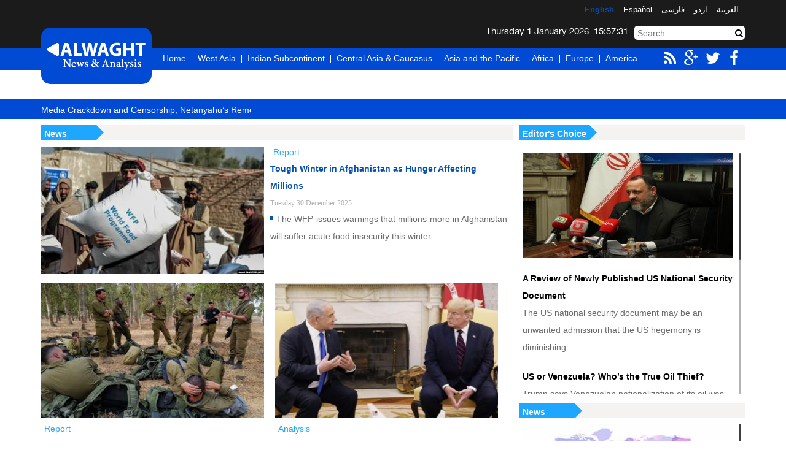

--- FILE ---
content_type: text/html; charset=utf-8
request_url: http://alwaght.net/en/NewsCase/AboutUs
body_size: 26187
content:
<!DOCTYPE html>
<html lang="en" >
<head>
    <meta name="google-site-verification" content="MScwFnAmEX8Q0F-wSE7LiOcdbLCp1MA_clKHyXrBBYY" />
    <meta name="verify-v1" content="MScwFnAmEX8Q0F-wSE7LiOcdbLCp1MA_clKHyXrBBYY" />
    <meta charset="utf-8" />
    <title>Alwaght | News &amp; Analysis Website</title>
    <meta name="description" content="Alwaght news and analysis website aims to ‘scientifically and methodologically’ explore the international political developments and significant news" />
    <meta name="generator" content="hosein1066@gmail.com" />
    <meta http-equiv="X-UA-Compatible" content="IE=edge" />
    <meta name="viewport" content="width=device-width, initial-scale=1,maximum-scale=1,user-scalable=yes" />
    <meta name="HandheldFriendly" content="true" />
    <meta name='keywords' content='Alwaght,News,Analysis' />
    <meta name="MobileOptimized" content="width" />
    <link rel="alternate" type="application/rss+xml" title="Alwaght Rss News" href="/home/rss/4" />
    
    <link href="/Theme/Men.css?d=554" rel="stylesheet" />
    
    <link href="/Scripts/Plugins/bootstrap/Pageing/CSS_Pageing.css" rel="stylesheet" />



</head>
<body>

    <h1 class="none">Alwaght | News &amp; Analysis Website</h1>
    <div class="GeneralSection">

        <header class="js_GeneralHeader GeneralHeader w100p inlineblock cb">
            <div class="js_TopHeader TopHeader w100p inlineblock cb">
                <div class="CenterContent h100p m0a trans400">
                    <nav class="LanguageNav Navigation dr fl trans400">
                        <h5 class="ItemNavigation h100p tc inlineblock relative before">
                            <a class="LinkNavigation block h100p cFFF trans400 dr lnkArabic" href="/ar/" target="_blank">العربیة</a>
                        </h5>
                        <h5 class="ItemNavigation h100p tc inlineblock relative before">
                            <a class="LinkNavigation block h100p cFFF trans400 dr lnkUrdu" href="/ur/" target="_blank">اردو</a>
                        </h5>
                        <h5 class="ItemNavigation h100p tc inlineblock relative before">
                            <a class="LinkNavigation block h100p cFFF trans400 dr lnkFarsi" href="/fa/" target="_blank">فارسی</a>
                        </h5>
                        <h5 class="ItemNavigation h100p tc inlineblock relative before">
                            <a class="LinkNavigation block h100p cFFF trans400 dr lnkEspanol" href="/es/" target="_blank">Español</a>
                        </h5>
                        <h5 class="ItemNavigation h100p tc inlineblock relative before">
                            <a class="LinkNavigation block h100p cFFF trans400 dr lnkEnglish" href="/en/" target="_blank">English</a>
                        </h5>

                    </nav>
                    <div class="SearchAndNavigate w100p cb inlineblock trans400">
                        <nav class="RelationNav Navigation cb dr fr none">
                            <h2 class="ItemNavigation h100p tc inlineblock relative before">
                                <a class="LinkNavigation block h100p cFFF trans400 dr bold" href="/en/">Home</a>
                            </h2>
                            <h2 class="ItemNavigation h100p tc inlineblock relative before">
                                <a class="LinkNavigation block h100p cFFF trans400 dr bold" href="/en/ContactUs">Contact Us</a>
                            </h2>
                            <h2 class="ItemNavigation h100p tc inlineblock relative before">
                                <a class="LinkNavigation block h100p cFFF trans400 dr bold" href="/en/AboutUs">About Us</a>
                            </h2>
                        </nav>
                        <div class="SearchAndDate mt10 h100p fl">
                            <div class="MainSearch bFFF radius5 dtable fl trans400 hautoi">
                                <a href="javascript:void(0)" class="Searching relative fl"><i class="fa fa-search"></i></a>
                                <div class="InputSearching">
                                    <input type="text" class="border0 w100p h100p dr" placeholder="Search ..." />
                                </div>
                            </div>
                            <div class="DateBox Tehran cFFF fl lh2 ml10 w195 rtl tl">
                                <span class='cFFF Tehran js_OnlineTime'></span>&nbsp;
                                Thursday 1 January 2026
                                
                            </div>
                        </div>


                    </div>
                </div>
            </div>
            <div class="js_BottomHeader BottomHeader w100p inlineblock cb">
                <div class="CenterContent h100p m0a relative trans400">
                    <a rel="nofollow" href="javascript:void(0)" class="js_Tooltip js_ShyNav js_MinimizeNav MinimizeNav fr block relative" data-fn="ToggleMinimizeNav" data-kind="click"></a>
                    <nav class="js_PartNav PartNav Navigation h100p dr relative">


<div class="ItemNavigation h100p tc inlineblock">
    <a class="LinkNavigation block h100p cFFF trans400 dr relative before" title="Home" href="/en/">Home</a>
</div>
    <div class="ItemNavigation h100p tc inlineblock">
        <a class="LinkNavigation block h100p cFFF trans400 dr relative before" title="West Asia" href="/en/Workgroup/613">West Asia</a>
        <section class="ItemSubNavigation absolute bradius5 lh2 prl10 r0 l0 trans400 none">

                <h4 class="HSubNavigation ml10 tc inlineblock relative">
                    <a class="LSubNavigation block cFFF trans400 dr" title="Iran" href="/en/Workgroup/620">Iran</a>
                </h4>
                <h4 class="HSubNavigation ml10 tc inlineblock relative">
                    <a class="LSubNavigation block cFFF trans400 dr" title="Iraq" href="/en/Workgroup/623">Iraq</a>
                </h4>
                <h4 class="HSubNavigation ml10 tc inlineblock relative">
                    <a class="LSubNavigation block cFFF trans400 dr" title="Syria" href="/en/Workgroup/628">Syria</a>
                </h4>
                <h4 class="HSubNavigation ml10 tc inlineblock relative">
                    <a class="LSubNavigation block cFFF trans400 dr" title="Lebanon" href="/en/Workgroup/626">Lebanon</a>
                </h4>
                <h4 class="HSubNavigation ml10 tc inlineblock relative">
                    <a class="LSubNavigation block cFFF trans400 dr" title="Palestine" href="/en/Workgroup/624">Palestine</a>
                </h4>
                <h4 class="HSubNavigation ml10 tc inlineblock relative">
                    <a class="LSubNavigation block cFFF trans400 dr" title="Yemen" href="/en/Workgroup/627">Yemen</a>
                </h4>
                <h4 class="HSubNavigation ml10 tc inlineblock relative">
                    <a class="LSubNavigation block cFFF trans400 dr" title="Bahrain" href="/en/Workgroup/622">Bahrain</a>
                </h4>
                <h4 class="HSubNavigation ml10 tc inlineblock relative">
                    <a class="LSubNavigation block cFFF trans400 dr" title="Oman" href="/en/Workgroup/630">Oman</a>
                </h4>
                <h4 class="HSubNavigation ml10 tc inlineblock relative">
                    <a class="LSubNavigation block cFFF trans400 dr" title="UAE" href="/en/Workgroup/632">UAE</a>
                </h4>
                <h4 class="HSubNavigation ml10 tc inlineblock relative">
                    <a class="LSubNavigation block cFFF trans400 dr" title="Qatar" href="/en/Workgroup/631">Qatar</a>
                </h4>
                <h4 class="HSubNavigation ml10 tc inlineblock relative">
                    <a class="LSubNavigation block cFFF trans400 dr" title="Turkey" href="/en/Workgroup/625">Turkey</a>
                </h4>
                <h4 class="HSubNavigation ml10 tc inlineblock relative">
                    <a class="LSubNavigation block cFFF trans400 dr" title="Kuwait" href="/en/Workgroup/629">Kuwait</a>
                </h4>
                <h4 class="HSubNavigation ml10 tc inlineblock relative">
                    <a class="LSubNavigation block cFFF trans400 dr" title="Jordan " href="/en/Workgroup/621">Jordan </a>
                </h4>
                <h4 class="HSubNavigation ml10 tc inlineblock relative">
                    <a class="LSubNavigation block cFFF trans400 dr" title="Saudi Arabia" href="/en/Workgroup/633">Saudi Arabia</a>
                </h4>
                <h4 class="HSubNavigation ml10 tc inlineblock relative">
                    <a class="LSubNavigation block cFFF trans400 dr" title="Israeli Regime" href="/en/Workgroup/634">Israeli Regime</a>
                </h4>
        </section>
    </div>
    <div class="ItemNavigation h100p tc inlineblock">
        <a class="LinkNavigation block h100p cFFF trans400 dr relative before" title="Indian Subcontinent" href="/en/Workgroup/617">Indian Subcontinent</a>
        <section class="ItemSubNavigation absolute bradius5 lh2 prl10 r0 l0 trans400 none">

                <h4 class="HSubNavigation ml10 tc inlineblock relative">
                    <a class="LSubNavigation block cFFF trans400 dr" title="Pakistan " href="/en/Workgroup/654">Pakistan </a>
                </h4>
                <h4 class="HSubNavigation ml10 tc inlineblock relative">
                    <a class="LSubNavigation block cFFF trans400 dr" title="India" href="/en/Workgroup/655">India</a>
                </h4>
        </section>
    </div>
    <div class="ItemNavigation h100p tc inlineblock">
        <a class="LinkNavigation block h100p cFFF trans400 dr relative before" title="Central Asia &amp; Caucasus" href="/en/Workgroup/872">Central Asia &amp; Caucasus</a>
        <section class="ItemSubNavigation absolute bradius5 lh2 prl10 r0 l0 trans400 none">

                <h4 class="HSubNavigation ml10 tc inlineblock relative">
                    <a class="LSubNavigation block cFFF trans400 dr" title="Afghanistan" href="/en/Workgroup/873">Afghanistan</a>
                </h4>
                <h4 class="HSubNavigation ml10 tc inlineblock relative">
                    <a class="LSubNavigation block cFFF trans400 dr" title="Azerbaijan" href="/en/Workgroup/874">Azerbaijan</a>
                </h4>
                <h4 class="HSubNavigation ml10 tc inlineblock relative">
                    <a class="LSubNavigation block cFFF trans400 dr" title="Tajikistan" href="/en/Workgroup/876">Tajikistan</a>
                </h4>
                <h4 class="HSubNavigation ml10 tc inlineblock relative">
                    <a class="LSubNavigation block cFFF trans400 dr" title="Armenia" href="/en/Workgroup/1066">Armenia</a>
                </h4>
        </section>
    </div>
    <div class="ItemNavigation h100p tc inlineblock">
        <a class="LinkNavigation block h100p cFFF trans400 dr relative before" title="Asia and the Pacific" href="/en/Workgroup/616">Asia and the Pacific</a>
        <section class="ItemSubNavigation absolute bradius5 lh2 prl10 r0 l0 trans400 none">

                <h4 class="HSubNavigation ml10 tc inlineblock relative">
                    <a class="LSubNavigation block cFFF trans400 dr" title="China " href="/en/Workgroup/650">China </a>
                </h4>
                <h4 class="HSubNavigation ml10 tc inlineblock relative">
                    <a class="LSubNavigation block cFFF trans400 dr" title="The Philippines" href="/en/Workgroup/996">The Philippines</a>
                </h4>
                <h4 class="HSubNavigation ml10 tc inlineblock relative">
                    <a class="LSubNavigation block cFFF trans400 dr" title="Australia" href="/en/Workgroup/986">Australia</a>
                </h4>
                <h4 class="HSubNavigation ml10 tc inlineblock relative">
                    <a class="LSubNavigation block cFFF trans400 dr" title="Myanmar" href="/en/Workgroup/983">Myanmar</a>
                </h4>
                <h4 class="HSubNavigation ml10 tc inlineblock relative">
                    <a class="LSubNavigation block cFFF trans400 dr" title="Japan" href="/en/Workgroup/651">Japan</a>
                </h4>
                <h4 class="HSubNavigation ml10 tc inlineblock relative">
                    <a class="LSubNavigation block cFFF trans400 dr" title="North Korea" href="/en/Workgroup/652">North Korea</a>
                </h4>
                <h4 class="HSubNavigation ml10 tc inlineblock relative">
                    <a class="LSubNavigation block cFFF trans400 dr" title="South Korea" href="/en/Workgroup/653">South Korea</a>
                </h4>
                <h4 class="HSubNavigation ml10 tc inlineblock relative">
                    <a class="LSubNavigation block cFFF trans400 dr" title="Malaysia " href="/en/Workgroup/648">Malaysia </a>
                </h4>
                <h4 class="HSubNavigation ml10 tc inlineblock relative">
                    <a class="LSubNavigation block cFFF trans400 dr" title="Indonesia " href="/en/Workgroup/649">Indonesia </a>
                </h4>
        </section>
    </div>
    <div class="ItemNavigation h100p tc inlineblock">
        <a class="LinkNavigation block h100p cFFF trans400 dr relative before" title="Africa" href="/en/Workgroup/619">Africa</a>
        <section class="ItemSubNavigation absolute bradius5 lh2 prl10 r0 l0 trans400 none">

                <h4 class="HSubNavigation ml10 tc inlineblock relative">
                    <a class="LSubNavigation block cFFF trans400 dr" title="Sudan" href="/en/Workgroup/1061">Sudan</a>
                </h4>
                <h4 class="HSubNavigation ml10 tc inlineblock relative">
                    <a class="LSubNavigation block cFFF trans400 dr" title="Morocco" href="/en/Workgroup/1068">Morocco</a>
                </h4>
                <h4 class="HSubNavigation ml10 tc inlineblock relative">
                    <a class="LSubNavigation block cFFF trans400 dr" title="Somalia" href="/en/Workgroup/987">Somalia</a>
                </h4>
                <h4 class="HSubNavigation ml10 tc inlineblock relative">
                    <a class="LSubNavigation block cFFF trans400 dr" title="Egypt" href="/en/Workgroup/667">Egypt</a>
                </h4>
                <h4 class="HSubNavigation ml10 tc inlineblock relative">
                    <a class="LSubNavigation block cFFF trans400 dr" title="Tunisia" href="/en/Workgroup/668">Tunisia</a>
                </h4>
                <h4 class="HSubNavigation ml10 tc inlineblock relative">
                    <a class="LSubNavigation block cFFF trans400 dr" title="Libya" href="/en/Workgroup/669">Libya</a>
                </h4>
                <h4 class="HSubNavigation ml10 tc inlineblock relative">
                    <a class="LSubNavigation block cFFF trans400 dr" title="Nigeria" href="/en/Workgroup/671">Nigeria</a>
                </h4>
                <h4 class="HSubNavigation ml10 tc inlineblock relative">
                    <a class="LSubNavigation block cFFF trans400 dr" title="Algeria" href="/en/Workgroup/672">Algeria</a>
                </h4>
        </section>
    </div>
    <div class="ItemNavigation h100p tc inlineblock">
        <a class="LinkNavigation block h100p cFFF trans400 dr relative before" title="Europe" href="/en/Workgroup/614">Europe</a>
        <section class="ItemSubNavigation absolute bradius5 lh2 prl10 r0 l0 trans400 none">

                <h4 class="HSubNavigation ml10 tc inlineblock relative">
                    <a class="LSubNavigation block cFFF trans400 dr" title="Russia" href="/en/Workgroup/659">Russia</a>
                </h4>
                <h4 class="HSubNavigation ml10 tc inlineblock relative">
                    <a class="LSubNavigation block cFFF trans400 dr" title="Britain" href="/en/Workgroup/635">Britain</a>
                </h4>
                <h4 class="HSubNavigation ml10 tc inlineblock relative">
                    <a class="LSubNavigation block cFFF trans400 dr" title="Italy" href="/en/Workgroup/636">Italy</a>
                </h4>
                <h4 class="HSubNavigation ml10 tc inlineblock relative">
                    <a class="LSubNavigation block cFFF trans400 dr" title="France" href="/en/Workgroup/637">France</a>
                </h4>
                <h4 class="HSubNavigation ml10 tc inlineblock relative">
                    <a class="LSubNavigation block cFFF trans400 dr" title="Spain" href="/en/Workgroup/638">Spain</a>
                </h4>
                <h4 class="HSubNavigation ml10 tc inlineblock relative">
                    <a class="LSubNavigation block cFFF trans400 dr" title="Ukraine" href="/en/Workgroup/675">Ukraine</a>
                </h4>
                <h4 class="HSubNavigation ml10 tc inlineblock relative">
                    <a class="LSubNavigation block cFFF trans400 dr" title="Germany" href="/en/Workgroup/676">Germany</a>
                </h4>
                <h4 class="HSubNavigation ml10 tc inlineblock relative">
                    <a class="LSubNavigation block cFFF trans400 dr" title="Greece" href="/en/Workgroup/682">Greece</a>
                </h4>
        </section>
    </div>
    <div class="ItemNavigation h100p tc inlineblock">
        <a class="LinkNavigation block h100p cFFF trans400 dr relative before" title="America" href="/en/Workgroup/615">America</a>
        <section class="ItemSubNavigation absolute bradius5 lh2 prl10 r0 l0 trans400 none">

                <h4 class="HSubNavigation ml10 tc inlineblock relative">
                    <a class="LSubNavigation block cFFF trans400 dr" title="USA" href="/en/Workgroup/641">USA</a>
                </h4>
                <h4 class="HSubNavigation ml10 tc inlineblock relative">
                    <a class="LSubNavigation block cFFF trans400 dr" title="Bolivia" href="/en/Workgroup/643">Bolivia</a>
                </h4>
                <h4 class="HSubNavigation ml10 tc inlineblock relative">
                    <a class="LSubNavigation block cFFF trans400 dr" title="Argentina " href="/en/Workgroup/644">Argentina </a>
                </h4>
                <h4 class="HSubNavigation ml10 tc inlineblock relative">
                    <a class="LSubNavigation block cFFF trans400 dr" title="Venezuela" href="/en/Workgroup/645">Venezuela</a>
                </h4>
                <h4 class="HSubNavigation ml10 tc inlineblock relative">
                    <a class="LSubNavigation block cFFF trans400 dr" title="Brazil" href="/en/Workgroup/646">Brazil</a>
                </h4>
                <h4 class="HSubNavigation ml10 tc inlineblock relative">
                    <a class="LSubNavigation block cFFF trans400 dr" title="‍Cuba" href="/en/Workgroup/647">‍Cuba</a>
                </h4>
                <h4 class="HSubNavigation ml10 tc inlineblock relative">
                    <a class="LSubNavigation block cFFF trans400 dr" title="Canada" href="/en/Workgroup/677">Canada</a>
                </h4>
        </section>
    </div>


                        <div class="TopSocialNetworkLinks dtable cb mt15 dr tr absolute r0 none">
                            <div class="SocialNetworkItem none">
                                <a href="https://telegram.me/en.alwaght">
                                    <i class="fa fa-paper-plane cFFF fa-2x"></i>
                                </a>
                            </div>
                            <div class="SocialNetworkItem ">
                                <a href="https://www.facebook.com/en.alwaght">
                                    <i class="fa fa-facebook cFFF fa-2x"></i>
                                </a>
                            </div>
                            <div class="SocialNetworkItem ">
                                <a href="https://twitter.com/EnglishAlwaght">
                                    <i class="fa fa-twitter fa-2x cFFF"></i>
                                </a>
                            </div>
                            <div class="SocialNetworkItem ">
                                <a href="https://plus.google.com/u/0/110662885480686317388?hl=fa">
                                    <i class="fa fa-google-plus cFFF fa-2x"></i>
                                </a>
                            </div>
                            <div class="SocialNetworkItem ">
                                <a href="/home/rss/4?lid=1">
                                    <i class="fa fa-rss cFFF fa-2x"></i>
                                </a>
                            </div>
                        </div>
                    </nav>
                    <div class="MainLogo absolute dr tc radius15 ofh trans400">
                        <figure>
                            
                            <a href="/en/" title="الوقت">
                                <img width="100" height="100" title="alwaght.net" alt="alwaght.net" src="/theme/image/logo/enLogo.png" class="w100p h100p block m0a  mt10" />
                            </a>
                        </figure>
                    </div>
                </div>
            </div>
            <div class="MessageHeader w100p dtable cb mb10">
                <div class="CenterContent m0a lh2-5 ">
<ul id="js_BreakingNews" class="none">
        <li class="news-item"><a class="rtl" href="/en/News/272913/Media-Crackdown-and-Censorship,-Netanyahu’s-Remedy-for-Security-Crisis" title="Media Crackdown and Censorship, Netanyahu’s Remedy for Security Crisis">Media Crackdown and Censorship, Netanyahu’s Remedy for Security Crisis</a></li>
        <li class="news-item"><a class="rtl" href="/en/News/272912/Iran-Advocates-Regional-Action-to-Maintain-Yemen’s-Unity" title="Iran Advocates Regional Action to Maintain Yemen’s Unity">Iran Advocates Regional Action to Maintain Yemen’s Unity</a></li>
        <li class="news-item"><a class="rtl" href="/en/News/272911/Iran-Preparing-to-Appoint-New-Ambassador-to-Lebanon" title="Iran Preparing to Appoint New Ambassador to Lebanon">Iran Preparing to Appoint New Ambassador to Lebanon</a></li>
        <li class="news-item"><a class="rtl" href="/en/News/272910/IRGC-Announces-Appointment-of-New-Deputy-Chief" title="IRGC Announces Appointment of New Deputy Chief">IRGC Announces Appointment of New Deputy Chief</a></li>
        <li class="news-item"><a class="rtl" href="/en/News/272909/IRGC-Pays-Tribute-to-Abu-Obeida,-Says-Resistance-Holds-the-Future" title="IRGC Pays Tribute to Abu Obeida, Says Resistance Holds the Future">IRGC Pays Tribute to Abu Obeida, Says Resistance Holds the Future</a></li>
        <li class="news-item"><a class="rtl" href="/en/News/272908/Iran-Condemns-Trump’s-“Grave-and-Explicit”-Military-Threats,-Urges-UN-Action" title="Iran Condemns Trump’s “Grave and Explicit” Military Threats, Urges UN Action">Iran Condemns Trump’s “Grave and Explicit” Military Threats, Urges UN Action</a></li>
        <li class="news-item"><a class="rtl" href="/en/News/272907/What-are-Erdogan’s-Nightmares-in-Syria?" title="What are Erdogan’s Nightmares in Syria?">What are Erdogan’s Nightmares in Syria?</a></li>
        <li class="news-item"><a class="rtl" href="/en/News/272861/Tehran-Vows-Strong-Retaliation-in-Response-to-Trump’s-Threat-of-Aggression" title="Tehran Vows Strong Retaliation in Response to Trump’s Threat of Aggression">Tehran Vows Strong Retaliation in Response to Trump’s Threat of Aggression</a></li>
        <li class="news-item"><a class="rtl" href="/en/News/272860/Israel-Conceals-True-Casualty-Figures-from-Conflict-with-Iran" title="Israel Conceals True Casualty Figures from Conflict with Iran">Israel Conceals True Casualty Figures from Conflict with Iran</a></li>
        <li class="news-item"><a class="rtl" href="/en/News/272859/Iran-Declares-Royal-Canadian-Navy-a-‘Terrorist-Entity’-Following-Canada’s-IRGC-Move" title="Iran Declares Royal Canadian Navy a ‘Terrorist Entity’ Following Canada’s IRGC Move">Iran Declares Royal Canadian Navy a ‘Terrorist Entity’ Following Canada’s IRGC Move</a></li>
</ul>

                    
                </div>
            </div>
        </header>

        <div class="GeneralContent w100p dtable cb">
            <div class="CenterContent m0a dtable">
                <div class="js_NarrowColumn NarrowColumn fl">
                    <section class="DataBox EditorDataBox">                        
                        <header class="HeaderDataBox">
                            <h2 class="TitleDataBox after relative h100p inlineblock lh2 prl5 bold">
                                <a href="/en/type/-3" class="bold cFFF">
                                    Editor&#39;s Choice
                                </a>
                            </h2>
                        </header>
                        <div class="ContentDataBox">


    <div class="js_Scroll js_checkCount LinksBox pt5 pr5 pb5">
    <figure class="FigureImageNews fs0">
        <a class="OverBoxShadow trans400 block" title="A Review of Newly Published US National Security Document" href="/en/News/272795/A-Review-of-Newly-Published-US-National-Security-Document">
            <img width="350" height="170" title="A Review of Newly Published US National Security Document" alt="A Review of Newly Published US National Security Document" class="js_lazy ImageNews  block" style="display: block;" src="/upload/logo/20251229_1/L_20251229105424579.jpg"/></a>
    </figure>   
            <h2 class="ItemLinksBox">
                
                <a title="A Review of Newly Published US National Security Document" href="/en/News/272795/A-Review-of-Newly-Published-US-National-Security-Document" class="LinkLinksBox block trans400 dr bold lh2 ">A Review of Newly Published US National Security Document</a>
                <span class="SummaryLinksBox block dr lh2 ofh ">The US national security document may be an unwanted admission that the US hegemony is diminishing.</span>
            </h2>            
            <h2 class="ItemLinksBox">
                
                <a title="US or Venezuela? Who’s the True Oil Thief?" href="/en/News/272687/A-Review-of-Newly-Published-US-National-Security-Document" class="LinkLinksBox block trans400 dr bold lh2 ">US or Venezuela? Who’s the True Oil Thief?</a>
                <span class="SummaryLinksBox block dr lh2 ofh ">Trump says Venezuelan nationalization of its oil was theft of American oil companies’ assets, justifying oil blockade on South American nation.</span>
            </h2>            
            <h2 class="ItemLinksBox">
                
                <a title="Why Are Tel Aviv and Washington Stepping Up Pressures against Hezbollah?" href="/en/News/272589/A-Review-of-Newly-Published-US-National-Security-Document" class="LinkLinksBox block trans400 dr bold lh2 ">Why Are Tel Aviv and Washington Stepping Up Pressures against Hezbollah?</a>
                <span class="SummaryLinksBox block dr lh2 ofh ">Israel knows that disarming Hezbollah makes occupation of Lebanon a piece of cake.</span>
            </h2>            
            <h2 class="ItemLinksBox">
                
                <a title="Is Yemen on the Verge of Split?" href="/en/News/272364/A-Review-of-Newly-Published-US-National-Security-Document" class="LinkLinksBox block trans400 dr bold lh2 ">Is Yemen on the Verge of Split?</a>
                <span class="SummaryLinksBox block dr lh2 ofh ">The country is sinking in chaos as conflicting forces in the south are going separate ways and Yemenis are less involved in the fate of the south.</span>
            </h2>            
            <h2 class="ItemLinksBox">
                
                <a title="Beirut Assassination: Tel Aviv’s Dangerous Game and Mystery of Hezbollah Response" href="/en/News/271787/A-Review-of-Newly-Published-US-National-Security-Document" class="LinkLinksBox block trans400 dr bold lh2 ">Beirut Assassination: Tel Aviv’s Dangerous Game and Mystery of Hezbollah Response</a>
                <span class="SummaryLinksBox block dr lh2 ofh ">Israel is seeking to take Hezbollah into a new confrontation, but the latter has its own calculations and game.</span>
            </h2>            
    </div>

                        </div>
                    </section>
                    <section class="DataBox NewsDataBox">
                        <header class="HeaderDataBox">
                            <h2 class="TitleDataBox after relative h100p inlineblock lh2 prl5 bold">
                                <a href="/en/type/399" class="bold cFFF">
                                    News
                                </a>
                            </h2>

                        </header>
                        <div class="ContentDataBox">




<section class="js_Scroll js_checkCount LinksBox p5">
<figure class="FigureImageNews w100p relative dtable fs0">
    <a href="/en/News/272912/Iran-Advocates-Regional-Action-to-Maintain-Yemen’s-Unity" title="Iran Advocates Regional Action to Maintain Yemen’s Unity" class="OverBoxShadow trans400 block">
        <img style="display: block;" class="js_lazy ImageNews block" src="/Images/DefImage.jpg" data-src="/upload/logo/20251231_1/L_2025123123474512.png" width="342" height="188" title="Iran Advocates Regional Action to Maintain Yemen’s Unity" alt="Iran Advocates Regional Action to Maintain Yemen’s Unity" />
    </a>
    <figcaption class="Transparentfigcaption absolute r0 l0 b0 p5">
        <h2>
            <a class="LinkLinksBox block trans400 dr bold lh2 textcut cFFF fs15" href="/en/News/272912/Iran-Advocates-Regional-Action-to-Maintain-Yemen’s-Unity" title="Iran Advocates Regional Action to Maintain Yemen’s Unity">Iran Advocates Regional Action to Maintain Yemen’s Unity</a>
        </h2>
        <span class="SummaryTransparent dr lh2 ofh cFFF block">Iranian Foreign Minister Abbas Araghchi called on regional states to act in support of Yemen’s unity and territorial integrity</span>
    </figcaption>
</figure>
        <h2 class="ItemLinksBox">
            
            <a class="LinkLinksBox block trans400 dr bold lh2 fs15" href="/en/News/272911/Iran-Preparing-to-Appoint-New-Ambassador-to-Lebanon" title="Iran Preparing to Appoint New Ambassador to Lebanon">Iran Preparing to Appoint New Ambassador to Lebanon</a>
            <span class="SummaryLinksBox block dr lh1-5 block ofh" >According to Iran’s Foreign Ministry spokesman, the formalities for the new Iranian ambassador to Lebanon have been finalized</span>
        </h2>
        <h2 class="ItemLinksBox">
            
            <a class="LinkLinksBox block trans400 dr bold lh2 fs15" href="/en/News/272910/IRGC-Announces-Appointment-of-New-Deputy-Chief" title="IRGC Announces Appointment of New Deputy Chief">IRGC Announces Appointment of New Deputy Chief</a>
            <span class="SummaryLinksBox block dr lh1-5 block ofh" >The IRGC has named Brigadier General Ahmad Vahidi as its new deputy commander</span>
        </h2>
        <h2 class="ItemLinksBox">
            
            <a class="LinkLinksBox block trans400 dr bold lh2 fs15" href="/en/News/272909/IRGC-Pays-Tribute-to-Abu-Obeida,-Says-Resistance-Holds-the-Future" title="IRGC Pays Tribute to Abu Obeida, Says Resistance Holds the Future">IRGC Pays Tribute to Abu Obeida, Says Resistance Holds the Future</a>
            <span class="SummaryLinksBox block dr lh1-5 block ofh" >The IRGC has paid tribute to Abu Obeida following his martyrdom, describing the assassination as evidence of Israel’s military desperation</span>
        </h2>
        <h2 class="ItemLinksBox">
            
            <a class="LinkLinksBox block trans400 dr bold lh2 fs15" href="/en/News/272908/Iran-Condemns-Trump’s-“Grave-and-Explicit”-Military-Threats,-Urges-UN-Action" title="Iran Condemns Trump’s “Grave and Explicit” Military Threats, Urges UN Action">Iran Condemns Trump’s “Grave and Explicit” Military Threats, Urges UN Action</a>
            <span class="SummaryLinksBox block dr lh1-5 block ofh" >Iran has condemned US President Donald Trump’s “grave and explicit” threats of war related to its nuclear program and defense capabilities</span>
        </h2>
        <h2 class="ItemLinksBox">
            
            <a class="LinkLinksBox block trans400 dr bold lh2 fs15" href="/en/News/272861/Tehran-Vows-Strong-Retaliation-in-Response-to-Trump’s-Threat-of-Aggression" title="Tehran Vows Strong Retaliation in Response to Trump’s Threat of Aggression">Tehran Vows Strong Retaliation in Response to Trump’s Threat of Aggression</a>
            <span class="SummaryLinksBox block dr lh1-5 block ofh" >Masoud Pezeshkian, Iran’s president, responds firmly to Trump’s renewed strike threat, pledging severe retaliation against any future aggression</span>
        </h2>
        <h2 class="ItemLinksBox">
            
            <a class="LinkLinksBox block trans400 dr bold lh2 fs15" href="/en/News/272860/Israel-Conceals-True-Casualty-Figures-from-Conflict-with-Iran" title="Israel Conceals True Casualty Figures from Conflict with Iran">Israel Conceals True Casualty Figures from Conflict with Iran</a>
            <span class="SummaryLinksBox block dr lh1-5 block ofh" >The commander of Iran’s Khatam al-Anbia Central Headquarters claims Iranian forces dealt a heavy blow to Israel during the 12-day war</span>
        </h2>
        <h2 class="ItemLinksBox">
            
            <a class="LinkLinksBox block trans400 dr bold lh2 fs15" href="/en/News/272859/Iran-Declares-Royal-Canadian-Navy-a-‘Terrorist-Entity’-Following-Canada’s-IRGC-Move" title="Iran Declares Royal Canadian Navy a ‘Terrorist Entity’ Following Canada’s IRGC Move">Iran Declares Royal Canadian Navy a ‘Terrorist Entity’ Following Canada’s IRGC Move</a>
            <span class="SummaryLinksBox block dr lh1-5 block ofh" >Tehran labels Royal Canadian Navy a terrorist group, citing Canada’s “illegal” designation of Iranian forces</span>
        </h2>
        <h2 class="ItemLinksBox">
            
            <a class="LinkLinksBox block trans400 dr bold lh2 fs15" href="/en/News/272855/Israeli-Strikes-Continue-in-Gaza-as-Hypothermia-Claims-More-Infant-Lives" title="Israeli Strikes Continue in Gaza as Hypothermia Claims More Infant Lives">Israeli Strikes Continue in Gaza as Hypothermia Claims More Infant Lives</a>
            <span class="SummaryLinksBox block dr lh1-5 block ofh" >Israeli forces continue airstrikes and shelling across Gaza, civilian death toll rises 81 days after ceasefire</span>
        </h2>
        <h2 class="ItemLinksBox">
            
            <a class="LinkLinksBox block trans400 dr bold lh2 fs15" href="/en/News/272852/Yemen-Calls-for-UAE-Forces’-Exit-as-Emergency-Is-Announced-in-Hadhramout" title="Yemen Calls for UAE Forces’ Exit as Emergency Is Announced in Hadhramout">Yemen Calls for UAE Forces’ Exit as Emergency Is Announced in Hadhramout</a>
            <span class="SummaryLinksBox block dr lh1-5 block ofh" >Yemen orders UAE troops out within 24 hours, imposes state of emergency over Hadhramout tensions</span>
        </h2>
        <h2 class="ItemLinksBox">
            
            <a class="LinkLinksBox block trans400 dr bold lh2 fs15" href="/en/News/272821/Iranian-Armed-Forces-Declare-Full-Readiness,-Vow-Strong-Response-to-Any-Aggression" title="Iranian Armed Forces Declare Full Readiness, Vow Strong Response to Any Aggression">Iranian Armed Forces Declare Full Readiness, Vow Strong Response to Any Aggression</a>
            <span class="SummaryLinksBox block dr lh1-5 block ofh" >Iran’s Armed Forces General Staff pledged to protect the country and its people</span>
        </h2>
        <h2 class="ItemLinksBox">
            
            <a class="LinkLinksBox block trans400 dr bold lh2 fs15" href="/en/News/272820/FM-Araghchi-Calls-General-Soleimani-the-‘Mastermind-Behind-the-Regional-Axis-of-Resistance’" title="FM Araghchi Calls General Soleimani the ‘Mastermind Behind the Regional Axis of Resistance’">FM Araghchi Calls General Soleimani the ‘Mastermind Behind the Regional Axis of Resistance’</a>
            <span class="SummaryLinksBox block dr lh1-5 block ofh" >Iranian FM Abbas Araghchi hailed the late Lieutenant General Qassem Soleimani as the mastermind behind the region’s Axis of Resistance</span>
        </h2>
        <h2 class="ItemLinksBox">
            
            <a class="LinkLinksBox block trans400 dr bold lh2 fs15" href="/en/News/272819/Tehran-and-Riyadh-Call-for-Restraining-Israeli-Aggression" title="Tehran and Riyadh Call for Restraining Israeli Aggression">Tehran and Riyadh Call for Restraining Israeli Aggression</a>
            <span class="SummaryLinksBox block dr lh1-5 block ofh" >Iranian and Saudi foreign ministers stressed the importance of accountability for the Zionist regime and an end to its aggressions</span>
        </h2>
        <h2 class="ItemLinksBox">
            
            <a class="LinkLinksBox block trans400 dr bold lh2 fs15" href="/en/News/272818/Iran-Accuses-Israel-of-Undermining-Regional-Stability-Through-Recognition-of-Somaliland" title="Iran Accuses Israel of Undermining Regional Stability Through Recognition of Somaliland">Iran Accuses Israel of Undermining Regional Stability Through Recognition of Somaliland</a>
            <span class="SummaryLinksBox block dr lh1-5 block ofh" >Iran has reiterated its opposition to Israel’s claimed recognition of Somaliland, calling it fundamentally baseless and meaningless</span>
        </h2>
        <h2 class="ItemLinksBox">
            
            <a class="LinkLinksBox block trans400 dr bold lh2 fs15" href="/en/News/272817/How-Yemen-Turned-the-Red-Sea-into-a-Global-Maritime-Wildcard" title="How Yemen Turned the Red Sea into a Global Maritime Wildcard">How Yemen Turned the Red Sea into a Global Maritime Wildcard</a>
            <span class="SummaryLinksBox block dr lh1-5 block ofh" >An examination of how Yemen’s asymmetric operations in the Red Sea interfered with Israeli-bound commerce</span>
        </h2>
        <h2 class="ItemLinksBox">
            
            <a class="LinkLinksBox block trans400 dr bold lh2 fs15" href="/en/News/272772/Israeli-Forces-and-Settlers-Carry-Out-Raids-on-West-Bank-Towns" title="Israeli Forces and Settlers Carry Out Raids on West Bank Towns">Israeli Forces and Settlers Carry Out Raids on West Bank Towns</a>
            <span class="SummaryLinksBox block dr lh1-5 block ofh" >Israeli occupation forces and settlers conducted raids across the West Bank and occupied al-Quds</span>
        </h2>
        <h2 class="ItemLinksBox">
            
            <a class="LinkLinksBox block trans400 dr bold lh2 fs15" href="/en/News/272771/Syrian-Security-Forces-Attack-Protesters,-Causing-Casualties" title="Syrian Security Forces Attack Protesters, Causing Casualties">Syrian Security Forces Attack Protesters, Causing Casualties</a>
            <span class="SummaryLinksBox block dr lh1-5 block ofh" >Demonstrations sweep Syria’s coastal and inland regions as protesters call for the release of detainees and political reforms</span>
        </h2>
        <h2 class="ItemLinksBox">
            
            <a class="LinkLinksBox block trans400 dr bold lh2 fs15" href="/en/News/272770/Iran-Launches-Three-Remote-sensing-Satellites-Aboard-Russian-Soyuz-Rocket" title="Iran Launches Three Remote-sensing Satellites Aboard Russian Soyuz Rocket">Iran Launches Three Remote-sensing Satellites Aboard Russian Soyuz Rocket</a>
            <span class="SummaryLinksBox block dr lh1-5 block ofh" >Iran deployed three indigenously developed remote-sensing satellites with the aid of a Russian launch system</span>
        </h2>
        <h2 class="ItemLinksBox">
            
            <a class="LinkLinksBox block trans400 dr bold lh2 fs15" href="/en/News/272769/Iran,-Qatar-Back-Yemen’s-Unity-Amid-Rising-Saudi-Emirati-Tensions-in-The-South" title="Iran, Qatar Back Yemen’s Unity Amid Rising Saudi-Emirati Tensions in The South">Iran, Qatar Back Yemen’s Unity Amid Rising Saudi-Emirati Tensions in The South</a>
            <span class="SummaryLinksBox block dr lh1-5 block ofh" >The foreign ministers of Iran and Qatar emphasized the importance of maintaining Yemen’s territorial integrity and national unity</span>
        </h2>
        <h2 class="ItemLinksBox">
            
            <a class="LinkLinksBox block trans400 dr bold lh2 fs15" href="/en/News/272766/Putin-Warns-Russia-May-Resort-to-Force-If-Ukraine-Delays-Peace-Talks" title="Putin Warns Russia May Resort to Force If Ukraine Delays Peace Talks">Putin Warns Russia May Resort to Force If Ukraine Delays Peace Talks</a>
            <span class="SummaryLinksBox block dr lh1-5 block ofh" >Vladimir Putin says Moscow is ready to use military force to meet the objectives of its special military operation if Ukraine continues to delay peace negotiations</span>
        </h2>
</section>

                        </div>
                    </section>
                    <section class="DataBox MostViewDataBox">
                        <header class="HeaderDataBox">
                            <h2 class="TitleDataBox after relative h100p inlineblock lh2 prl5 bold">
                                <a href="javascript:void(0)" class="bold cFFF" rel="nofollow">
                                    Most Viewed
                                </a>
                            </h2>
                        </header>
                        <div class="js_TabSheet ContentDataBox">

                            <header class="HeaderTab fs0 dr">
                                <a href="javascript:void(0)" class="js_TitleTS TitleTS inlineblock tc bold">Day</a>
                                <a href="javascript:void(0)" class="js_TitleTS TitleTS inlineblock tc bold">Week</a>
                                <a href="javascript:void(0)" class="js_TitleTS TitleTS inlineblock tc bold">Month</a>
                            </header>
                            <div class="js_Scroll SubTab mt10 ">


<section class="js_SubSTS SubSTS">
        <h2 class="ItemLinksBox">
            <a class="LinkLinksBox block trans400 dr bold lh2 textcut" href="/en/News/272907/What-are-Erdogan’s-Nightmares-in-Syria?" title="What are Erdogan’s Nightmares in Syria?">What are Erdogan’s Nightmares in Syria?</a>
        </h2>
        <h2 class="ItemLinksBox">
            <a class="LinkLinksBox block trans400 dr bold lh2 textcut" href="/en/News/272910/IRGC-Announces-Appointment-of-New-Deputy-Chief" title="IRGC Announces Appointment of New Deputy Chief">IRGC Announces Appointment of New Deputy Chief</a>
        </h2>
        <h2 class="ItemLinksBox">
            <a class="LinkLinksBox block trans400 dr bold lh2 textcut" href="/en/News/272909/IRGC-Pays-Tribute-to-Abu-Obeida,-Says-Resistance-Holds-the-Future" title="IRGC Pays Tribute to Abu Obeida, Says Resistance Holds the Future">IRGC Pays Tribute to Abu Obeida, Says Resistance Holds the Future</a>
        </h2>
        <h2 class="ItemLinksBox">
            <a class="LinkLinksBox block trans400 dr bold lh2 textcut" href="/en/News/272908/Iran-Condemns-Trump’s-“Grave-and-Explicit”-Military-Threats,-Urges-UN-Action" title="Iran Condemns Trump’s “Grave and Explicit” Military Threats, Urges UN Action">Iran Condemns Trump’s “Grave and Explicit” Military Threats, Urges UN Action</a>
        </h2>
        <h2 class="ItemLinksBox">
            <a class="LinkLinksBox block trans400 dr bold lh2 textcut" href="/en/News/272913/Media-Crackdown-and-Censorship,-Netanyahu’s-Remedy-for-Security-Crisis" title="Media Crackdown and Censorship, Netanyahu’s Remedy for Security Crisis">Media Crackdown and Censorship, Netanyahu’s Remedy for Security Crisis</a>
        </h2>
        <h2 class="ItemLinksBox">
            <a class="LinkLinksBox block trans400 dr bold lh2 textcut" href="/en/News/272911/Iran-Preparing-to-Appoint-New-Ambassador-to-Lebanon" title="Iran Preparing to Appoint New Ambassador to Lebanon">Iran Preparing to Appoint New Ambassador to Lebanon</a>
        </h2>
        <h2 class="ItemLinksBox">
            <a class="LinkLinksBox block trans400 dr bold lh2 textcut" href="/en/News/272912/Iran-Advocates-Regional-Action-to-Maintain-Yemen’s-Unity" title="Iran Advocates Regional Action to Maintain Yemen’s Unity">Iran Advocates Regional Action to Maintain Yemen’s Unity</a>
        </h2>
</section>
<section class="js_SubSTS SubSTS">
        <h2 class="ItemLinksBox">
            <a class="LinkLinksBox block trans400 dr bold lh2 textcut" href="/en/News/272826/Assassinating-Afghan-Figures-in-Iran-What’s-the-Goal?" title="Assassinating Afghan Figures in Iran: What’s the Goal?">Assassinating Afghan Figures in Iran: What’s the Goal?</a>
        </h2>
        <h2 class="ItemLinksBox">
            <a class="LinkLinksBox block trans400 dr bold lh2 textcut" href="/en/News/272852/Yemen-Calls-for-UAE-Forces’-Exit-as-Emergency-Is-Announced-in-Hadhramout" title="Yemen Calls for UAE Forces’ Exit as Emergency Is Announced in Hadhramout">Yemen Calls for UAE Forces’ Exit as Emergency Is Announced in Hadhramout</a>
        </h2>
        <h2 class="ItemLinksBox">
            <a class="LinkLinksBox block trans400 dr bold lh2 textcut" href="/en/News/272737/Ansarullah-Warns-South-Yemen-Proxy-War-Serves-Israeli-Dominance-Agenda" title="Ansarullah Warns South Yemen Proxy War Serves Israeli Dominance Agenda">Ansarullah Warns South Yemen Proxy War Serves Israeli Dominance Agenda</a>
        </h2>
        <h2 class="ItemLinksBox">
            <a class="LinkLinksBox block trans400 dr bold lh2 textcut" href="/en/News/272795/A-Review-of-Newly-Published-US-National-Security-Document" title="A Review of Newly Published US National Security Document">A Review of Newly Published US National Security Document</a>
        </h2>
        <h2 class="ItemLinksBox">
            <a class="LinkLinksBox block trans400 dr bold lh2 textcut" href="/en/News/272817/How-Yemen-Turned-the-Red-Sea-into-a-Global-Maritime-Wildcard" title="How Yemen Turned the Red Sea into a Global Maritime Wildcard">How Yemen Turned the Red Sea into a Global Maritime Wildcard</a>
        </h2>
        <h2 class="ItemLinksBox">
            <a class="LinkLinksBox block trans400 dr bold lh2 textcut" href="/en/News/272824/How’s-Southern-Libya-Become-a-Focal-Point-in-New-Russian-Strategy?" title="How’s Southern Libya Become a Focal Point in New Russian Strategy?">How’s Southern Libya Become a Focal Point in New Russian Strategy?</a>
        </h2>
        <h2 class="ItemLinksBox">
            <a class="LinkLinksBox block trans400 dr bold lh2 textcut" href="/en/News/272818/Iran-Accuses-Israel-of-Undermining-Regional-Stability-Through-Recognition-of-Somaliland" title="Iran Accuses Israel of Undermining Regional Stability Through Recognition of Somaliland">Iran Accuses Israel of Undermining Regional Stability Through Recognition of Somaliland</a>
        </h2>
        <h2 class="ItemLinksBox">
            <a class="LinkLinksBox block trans400 dr bold lh2 textcut" href="/en/News/272861/Tehran-Vows-Strong-Retaliation-in-Response-to-Trump’s-Threat-of-Aggression" title="Tehran Vows Strong Retaliation in Response to Trump’s Threat of Aggression">Tehran Vows Strong Retaliation in Response to Trump’s Threat of Aggression</a>
        </h2>
        <h2 class="ItemLinksBox">
            <a class="LinkLinksBox block trans400 dr bold lh2 textcut" href="/en/News/272910/IRGC-Announces-Appointment-of-New-Deputy-Chief" title="IRGC Announces Appointment of New Deputy Chief">IRGC Announces Appointment of New Deputy Chief</a>
        </h2>
        <h2 class="ItemLinksBox">
            <a class="LinkLinksBox block trans400 dr bold lh2 textcut" href="/en/News/272772/Israeli-Forces-and-Settlers-Carry-Out-Raids-on-West-Bank-Towns" title="Israeli Forces and Settlers Carry Out Raids on West Bank Towns">Israeli Forces and Settlers Carry Out Raids on West Bank Towns</a>
        </h2>
        <h2 class="ItemLinksBox">
            <a class="LinkLinksBox block trans400 dr bold lh2 textcut" href="/en/News/272730/FM-Fidan,-the-Mysterious-Man-of-Turkish-Foreign-Policy" title="FM Fidan, the Mysterious Man of Turkish Foreign Policy">FM Fidan, the Mysterious Man of Turkish Foreign Policy</a>
        </h2>
        <h2 class="ItemLinksBox">
            <a class="LinkLinksBox block trans400 dr bold lh2 textcut" href="/en/News/272736/Hezbollah-Rules-Out-Internal-Fighting,-Rejects-Clash-with-Lebanese-Army" title="Hezbollah Rules Out Internal Fighting, Rejects Clash with Lebanese Army">Hezbollah Rules Out Internal Fighting, Rejects Clash with Lebanese Army</a>
        </h2>
        <h2 class="ItemLinksBox">
            <a class="LinkLinksBox block trans400 dr bold lh2 textcut" href="/en/News/272821/Iranian-Armed-Forces-Declare-Full-Readiness,-Vow-Strong-Response-to-Any-Aggression" title="Iranian Armed Forces Declare Full Readiness, Vow Strong Response to Any Aggression">Iranian Armed Forces Declare Full Readiness, Vow Strong Response to Any Aggression</a>
        </h2>
        <h2 class="ItemLinksBox">
            <a class="LinkLinksBox block trans400 dr bold lh2 textcut" href="/en/News/272912/Iran-Advocates-Regional-Action-to-Maintain-Yemen’s-Unity" title="Iran Advocates Regional Action to Maintain Yemen’s Unity">Iran Advocates Regional Action to Maintain Yemen’s Unity</a>
        </h2>
        <h2 class="ItemLinksBox">
            <a class="LinkLinksBox block trans400 dr bold lh2 textcut" href="/en/News/272837/Tough-Winter-in-Afghanistan-as-Hunger-Affecting-Millions" title="Tough Winter in Afghanistan as Hunger Affecting Millions">Tough Winter in Afghanistan as Hunger Affecting Millions</a>
        </h2>
</section>

<section class="js_SubSTS SubSTS">
        <h2 class="ItemLinksBox">
            <a class="LinkLinksBox block trans400 dr bold lh2 textcut" href="/en/News/272025/Israel-Reconstruction-Uncertain-Five-Months-after-War-with-Iran" title="Israel Reconstruction Uncertain Five Months after War with Iran">Israel Reconstruction Uncertain Five Months after War with Iran</a>
        </h2>
        <h2 class="ItemLinksBox">
            <a class="LinkLinksBox block trans400 dr bold lh2 textcut" href="/en/News/272126/IRGC-Commander-Reports-Use-of-Long-Range-Weaponry-in-Naval-Exercise" title="IRGC Commander Reports Use of Long-Range Weaponry in Naval Exercise">IRGC Commander Reports Use of Long-Range Weaponry in Naval Exercise</a>
        </h2>
        <h2 class="ItemLinksBox">
            <a class="LinkLinksBox block trans400 dr bold lh2 textcut" href="/en/News/272144/Is-Lebanese-Forces-Party-Pushing-for-a-Coup-Through-FM-Raji?" title="Is Lebanese Forces Party Pushing for a Coup Through FM Raji?">Is Lebanese Forces Party Pushing for a Coup Through FM Raji?</a>
        </h2>
        <h2 class="ItemLinksBox">
            <a class="LinkLinksBox block trans400 dr bold lh2 textcut" href="/en/News/272254/Deep-Rift-in-Israeli-Army-Leadership" title="Deep Rift in Israeli Army Leadership">Deep Rift in Israeli Army Leadership</a>
        </h2>
        <h2 class="ItemLinksBox">
            <a class="LinkLinksBox block trans400 dr bold lh2 textcut" href="/en/News/271981/What-Are-Hezbollah’s-Options-in-Response-to-Israeli-Assassination-of-Senior-Comdr?" title="What Are Hezbollah’s Options in Response to Israeli Assassination of Senior Comdr.?">What Are Hezbollah’s Options in Response to Israeli Assassination of Senior Comdr.?</a>
        </h2>
        <h2 class="ItemLinksBox">
            <a class="LinkLinksBox block trans400 dr bold lh2 textcut" href="/en/News/272283/Russia-And-China-Announce-Combined-Strategic-Bomber-Patrols-in-East-China-Sea-Airspace" title="Russia And China Announce Combined Strategic Bomber Patrols in East China Sea Airspace">Russia And China Announce Combined Strategic Bomber Patrols in East China Sea Airspace</a>
        </h2>
        <h2 class="ItemLinksBox">
            <a class="LinkLinksBox block trans400 dr bold lh2 textcut" href="/en/News/272286/Trump’s-Doctrine-An-Analysis-of-US-Hegemonic-Decline" title="Trump’s Doctrine: An Analysis of US Hegemonic Decline">Trump’s Doctrine: An Analysis of US Hegemonic Decline</a>
        </h2>
        <h2 class="ItemLinksBox">
            <a class="LinkLinksBox block trans400 dr bold lh2 textcut" href="/en/News/272006/Russian-Tanker-Hit-in-Black-Sea-as-Turkey-Issues-Warning-to-Ukraine" title="Russian Tanker Hit in Black Sea as Turkey Issues Warning to Ukraine">Russian Tanker Hit in Black Sea as Turkey Issues Warning to Ukraine</a>
        </h2>
        <h2 class="ItemLinksBox">
            <a class="LinkLinksBox block trans400 dr bold lh2 textcut" href="/en/News/272072/UAE-in-Africa-Rise-of-Arab-Neo-imperialist-Power-Worrisome-to-Traditional-Powers" title="UAE in Africa: Rise of Arab Neo-imperialist Power Worrisome to Traditional Powers">UAE in Africa: Rise of Arab Neo-imperialist Power Worrisome to Traditional Powers</a>
        </h2>
        <h2 class="ItemLinksBox">
            <a class="LinkLinksBox block trans400 dr bold lh2 textcut" href="/en/News/272159/IRGC-Naval-Drill-Tested-Missiles-with-Range-Longer-Than-Persian-Gulf,-Says-Speaker" title="IRGC Naval Drill Tested Missiles with Range Longer Than Persian Gulf, Says Speaker">IRGC Naval Drill Tested Missiles with Range Longer Than Persian Gulf, Says Speaker</a>
        </h2>
        <h2 class="ItemLinksBox">
            <a class="LinkLinksBox block trans400 dr bold lh2 textcut" href="/en/News/272012/Has-Peace-between-Turkey-and-PKK-Run-into-a-Deadlock?" title="Has Peace between Turkey and PKK Run into a Deadlock?">Has Peace between Turkey and PKK Run into a Deadlock?</a>
        </h2>
        <h2 class="ItemLinksBox">
            <a class="LinkLinksBox block trans400 dr bold lh2 textcut" href="/en/News/272163/Qatar-And-Egypt-Urge-Israeli-Withdrawal-for-Gaza-Peace-Progress" title="Qatar And Egypt Urge Israeli Withdrawal for Gaza Peace Progress">Qatar And Egypt Urge Israeli Withdrawal for Gaza Peace Progress</a>
        </h2>
        <h2 class="ItemLinksBox">
            <a class="LinkLinksBox block trans400 dr bold lh2 textcut" href="/en/News/272174/Will-Hadhramaut-Battle-Change-Yemen-Map?" title="Will Hadhramaut Battle Change Yemen Map?">Will Hadhramaut Battle Change Yemen Map?</a>
        </h2>
        <h2 class="ItemLinksBox">
            <a class="LinkLinksBox block trans400 dr bold lh2 textcut" href="/en/News/272009/Sahand-2025-Exercises-Highlight-Iran’s-Participation-in-Joint-Anti-Terror-Efforts" title="Sahand-2025 Exercises Highlight Iran’s Participation in Joint Anti-Terror Efforts">Sahand-2025 Exercises Highlight Iran’s Participation in Joint Anti-Terror Efforts</a>
        </h2>
        <h2 class="ItemLinksBox">
            <a class="LinkLinksBox block trans400 dr bold lh2 textcut" href="/en/News/272007/West-Bank-Raid-Leaves-Palestinian-Teen-Dead-After-Car-Ramming-Operation" title="West Bank Raid Leaves Palestinian Teen Dead After Car-Ramming Operation">West Bank Raid Leaves Palestinian Teen Dead After Car-Ramming Operation</a>
        </h2>
</section>


                            </div>

                        </div>
                    </section>
                    <section class="DataBox FilesDataBox">
                        <header class="HeaderDataBox">
                            <h2 class="TitleDataBox after relative h100p inlineblock lh2 prl5 bold">
                                <a href="javascript:void(0)" class="bold cFFF" rel="nofollow">
                                    In Focus
                                </a>
                            </h2>
                        </header>
                        <div class="js_Scroll js_checkCount ContentDataBox">



<figure class="FigureImageNews relative fs0">
    <a href="/en/NewsCase/451" title="Ansarullah" class="OverBoxShadow trans400 block">
        <img class="js_lazy ImageNews  block " src="/Images/DefImage.jpg" data-src="/upload/logo/2016221_7/L_201622183757544.jpg" width="366" height="164" title="Ansarullah" alt="Ansarullah" />
    </a>
    <figcaption class="Transparentfigcaption absolute r0 l0 b0 p10">
        <h4>
            <a class="LinkLinksBox block trans400 dr bold lh2 textcut cFFF" href="/en/NewsCase/451" title="Ansarullah">Ansarullah</a>
        </h4>
        <span class="SummaryTransparent dr lh2 ofh cFFF block">A Zaidi Shiite movement operating in Yemen. It seeks to establish a democratic  government in Yemen.   </span>
    </figcaption>
</figure>
<figure class="FigureImageNews relative fs0">
    <a href="/en/NewsCase/454" title="Shiite" class="OverBoxShadow trans400 block">
        <img class="js_lazy ImageNews  block " src="/Images/DefImage.jpg" data-src="/upload/logo/20151227_52/20151227144528369.jpg" width="366" height="164" title="Shiite" alt="Shiite" />
    </a>
    <figcaption class="Transparentfigcaption absolute r0 l0 b0 p10">
        <h4>
            <a class="LinkLinksBox block trans400 dr bold lh2 textcut cFFF" href="/en/NewsCase/454" title="Shiite">Shiite</a>
        </h4>
        <span class="SummaryTransparent dr lh2 ofh cFFF block">represents the second largest denomination of Islam. Shiites believe Ali (peace be upon him) to be prophet"s successor in the Caliphate. </span>
    </figcaption>
</figure>
<figure class="FigureImageNews relative fs0">
    <a href="/en/NewsCase/447" title="Resistance" class="OverBoxShadow trans400 block">
        <img class="js_lazy ImageNews  block " src="/Images/DefImage.jpg" data-src="/upload/logo/2016221_7/L_201622193658220.jpg" width="366" height="164" title="Resistance" alt="Resistance" />
    </a>
    <figcaption class="Transparentfigcaption absolute r0 l0 b0 p10">
        <h4>
            <a class="LinkLinksBox block trans400 dr bold lh2 textcut cFFF" href="/en/NewsCase/447" title="Resistance">Resistance</a>
        </h4>
        <span class="SummaryTransparent dr lh2 ofh cFFF block">Axis of Resistances refers to countries and movements with common political goal, i.e., resisting against Zionist regime,  America and other western powers. Iran, Syria, Hezbollah in Lebanon, and Hamas in Palestine are considered as the Axis of Resistance. </span>
    </figcaption>
</figure>
<figure class="FigureImageNews relative fs0">
    <a href="/en/NewsCase/453" title="Persian Gulf Cooperation Council" class="OverBoxShadow trans400 block">
        <img class="js_lazy ImageNews  block " src="/Images/DefImage.jpg" data-src="/upload/logo/20151227_52/20151227145958948.jpg" width="366" height="164" title="Persian Gulf Cooperation Council" alt="Persian Gulf Cooperation Council" />
    </a>
    <figcaption class="Transparentfigcaption absolute r0 l0 b0 p10">
        <h4>
            <a class="LinkLinksBox block trans400 dr bold lh2 textcut cFFF" href="/en/NewsCase/453" title="Persian Gulf Cooperation Council">Persian Gulf Cooperation Council</a>
        </h4>
        <span class="SummaryTransparent dr lh2 ofh cFFF block">A regional political u n i o n consisting of Arab states of the Persian Gulf, except for Iraq. </span>
    </figcaption>
</figure>
<figure class="FigureImageNews relative fs0">
    <a href="/en/NewsCase/450" title="Taliban" class="OverBoxShadow trans400 block">
        <img class="js_lazy ImageNews  block " src="/Images/DefImage.jpg" data-src="/upload/logo/2016221_7/L_20162218386344.jpg" width="366" height="164" title="Taliban" alt="Taliban" />
    </a>
    <figcaption class="Transparentfigcaption absolute r0 l0 b0 p10">
        <h4>
            <a class="LinkLinksBox block trans400 dr bold lh2 textcut cFFF" href="/en/NewsCase/450" title="Taliban">Taliban</a>
        </h4>
        <span class="SummaryTransparent dr lh2 ofh cFFF block">Taliban is a Sunni fundamentalist movement in Afghanistan.  It was founded by Mohammed Omar in 1994.</span>
    </figcaption>
</figure>
<figure class="FigureImageNews relative fs0">
    <a href="/en/NewsCase/449" title="  Wahhabism &amp; Extremism" class="OverBoxShadow trans400 block">
        <img class="js_lazy ImageNews  block " src="/Images/DefImage.jpg" data-src="/upload/logo/2016221_7/L_201622183814146.jpg" width="366" height="164" title="  Wahhabism &amp; Extremism" alt="  Wahhabism &amp; Extremism" />
    </a>
    <figcaption class="Transparentfigcaption absolute r0 l0 b0 p10">
        <h4>
            <a class="LinkLinksBox block trans400 dr bold lh2 textcut cFFF" href="/en/NewsCase/449" title="  Wahhabism &amp; Extremism">  Wahhabism &amp; Extremism</a>
        </h4>
        <span class="SummaryTransparent dr lh2 ofh cFFF block">Wahhabism is an extremist pseudo-Sunni movement, which labels non-Wahhabi Muslims as apostates thus paving the way for their bloodshed.   </span>
    </figcaption>
</figure>
<figure class="FigureImageNews relative fs0">
    <a href="/en/NewsCase/448" title="Kurds" class="OverBoxShadow trans400 block">
        <img class="js_lazy ImageNews  block " src="/Images/DefImage.jpg" data-src="/upload/logo/2016221_7/L_201622185231251.jpg" width="366" height="164" title="Kurds" alt="Kurds" />
    </a>
    <figcaption class="Transparentfigcaption absolute r0 l0 b0 p10">
        <h4>
            <a class="LinkLinksBox block trans400 dr bold lh2 textcut cFFF" href="/en/NewsCase/448" title="Kurds">Kurds</a>
        </h4>
        <span class="SummaryTransparent dr lh2 ofh cFFF block">Kurds are an ethnic group in the Middle East, mostly inhabiting a region, which spans adjacent parts of Iran, Iraq, Syria, and Turkey. They are an Iranian people and speak the Kurdish languages, which form a subgroup of the Northwestern Iranian branch of Iranian languages. </span>
    </figcaption>
</figure>
<figure class="FigureImageNews relative fs0">
    <a href="/en/NewsCase/446" title="NATO" class="OverBoxShadow trans400 block">
        <img class="js_lazy ImageNews  block " src="/Images/DefImage.jpg" data-src="/upload/logo/2016221_7/L_201622193939217.jpg" width="366" height="164" title="NATO" alt="NATO" />
    </a>
    <figcaption class="Transparentfigcaption absolute r0 l0 b0 p10">
        <h4>
            <a class="LinkLinksBox block trans400 dr bold lh2 textcut cFFF" href="/en/NewsCase/446" title="NATO">NATO</a>
        </h4>
        <span class="SummaryTransparent dr lh2 ofh cFFF block">The North Atlantic Treaty Organization is an intergovernmental military alliance based on the North Atlantic Treaty which was signed on 4 April 1949.</span>
    </figcaption>
</figure>
<figure class="FigureImageNews relative fs0">
    <a href="/en/NewsCase/457" title="Islamic Awakening" class="OverBoxShadow trans400 block">
        <img class="js_lazy ImageNews  block " src="/Images/DefImage.jpg" data-src="/upload/logo/20151227_52/20151227141618205.jpg" width="366" height="164" title="Islamic Awakening" alt="Islamic Awakening" />
    </a>
    <figcaption class="Transparentfigcaption absolute r0 l0 b0 p10">
        <h4>
            <a class="LinkLinksBox block trans400 dr bold lh2 textcut cFFF" href="/en/NewsCase/457" title="Islamic Awakening">Islamic Awakening</a>
        </h4>
        <span class="SummaryTransparent dr lh2 ofh cFFF block">Refers to a revival of the Islam throughout the world, that began in 1979  by Iranian Revolution that established an Islamic republic. </span>
    </figcaption>
</figure>
<figure class="FigureImageNews relative fs0">
    <a href="/en/NewsCase/456" title="Al-Qaeda" class="OverBoxShadow trans400 block">
        <img class="js_lazy ImageNews  block " src="/Images/DefImage.jpg" data-src="/upload/logo/20151227_52/20151227142324755.jpg" width="366" height="164" title="Al-Qaeda" alt="Al-Qaeda" />
    </a>
    <figcaption class="Transparentfigcaption absolute r0 l0 b0 p10">
        <h4>
            <a class="LinkLinksBox block trans400 dr bold lh2 textcut cFFF" href="/en/NewsCase/456" title="Al-Qaeda">Al-Qaeda</a>
        </h4>
        <span class="SummaryTransparent dr lh2 ofh cFFF block">A militant Sunni organization founded by Osama bin Laden at some point between 1988 and 1989 </span>
    </figcaption>
</figure>
<figure class="FigureImageNews relative fs0">
    <a href="/en/NewsCase/994" title="New node" class="OverBoxShadow trans400 block">
        <img class="js_lazy ImageNews  block " src="/Images/DefImage.jpg" data-src="/upload/logo/nophoto.png" width="366" height="164" title="New node" alt="New node" />
    </a>
    <figcaption class="Transparentfigcaption absolute r0 l0 b0 p10">
        <h4>
            <a class="LinkLinksBox block trans400 dr bold lh2 textcut cFFF" href="/en/NewsCase/994" title="New node">New node</a>
        </h4>
        <span class="SummaryTransparent dr lh2 ofh cFFF block"></span>
    </figcaption>
</figure>

                            <div class="mt10 mb10"></div>


    <a class="case" href="http://alwaght.com/en/SpecialCases/0/0/">
        <img src="/upload/logo/2016823_34/2016823134723322.jpg" title="Map of  Latest Battlefield Developments in Syria and Iraq on" alt="Map of  Latest Battlefield Developments in Syria and Iraq on" class="w100p mb5" />
    </a>

                        </div>
                    </section>
                </div>
                


<div class="js_WideColumn WideColumn">


    <header class="HeaderDataBox">
        <h3 class="TitleDataBox after relative h100p inlineblock lh2 prl5 bold">News</h3>
    </header>
    <div class="ContentDataBox">

<section class="OneHrTileNews w100p inlineblock" itemscope itemtype="http://schema.org/NewsArticle">
    <meta itemprop="datePublished" content="12/30/2025 9:21:25 AM" />
    <meta itemprop="dateModified" content="12/30/2025 9:22:02 AM" />
    <meta itemprop="author" content="Alwaght" />

    <div itemprop="publisher" style="display:none" itemscope itemtype="https://schema.org/Organization">
        <div itemprop="logo" itemscope itemtype="https://schema.org/ImageObject">
            <img src="http://alwaght.net/theme/image/logo/arLogo.png" />
            <meta itemprop="url" content="http://alwaght.net/theme/image/logo/arLogo.png">
            <meta itemprop="width" content="160">
            <meta itemprop="height" content="76">
        </div>
        <meta itemprop="name" content="Alwaght">
    </div>
    <meta itemscope itemprop="mainEntityOfPage" itemType="https://schema.org/WebPage" itemid="http://alwaght.net//en/News/272837/Tough-Winter-in-Afghanistan-as-Hunger-Affecting-Millions" />

    <figure class="ImageHrTileNews fr tc">
        <a class="OverBoxShadow trans400 dtable m0a" itemprop="image" itemscope itemtype="https://schema.org/ImageObject" title="Tough Winter in Afghanistan as Hunger Affecting Millions" href="/en/News/272837/Tough-Winter-in-Afghanistan-as-Hunger-Affecting-Millions">
            <img width="363" height="219" alt="Tough Winter in Afghanistan as Hunger Affecting Millions" class="js_lazy responsiveimage block mh207" style="display: block;" src="/Images/DefImage.jpg" data-src="/upload/logo/20251230_1/L_202512309184931.jpeg" />
            <meta itemprop="url" content="http://alwaght.net/upload/logo/20251230_1/202512309184931.jpeg" />
            <meta itemprop="width" content="800" />
            <meta itemprop="height" content="800" />
        </a>
    </figure>
    <div class="DetailsHrTileNews prl10">
        <strong class="RotitrNews w100p lh1 inlineblock sborder prl5 dr tr ofh">
            <a href="/en/Type/396"><span class="Rottitr1 inlineblock">Report</span></a>
            
        </strong>
        <h2 class="TitleDetailsHrTile ofh block lh2 " itemprop="headline">
            <a class="bold c000 dr tr trans400" title="Tough Winter in Afghanistan as Hunger Affecting Millions" href="/en/News/272837/Tough-Winter-in-Afghanistan-as-Hunger-Affecting-Millions">Tough Winter in Afghanistan as Hunger Affecting Millions</a>
        </h2>
        <div class="DateNews w100p lh1 inlineblock dr tr ofh mt5">
            <span class="DayDate RtlNumber inlineblock">Tuesday 30 December 2025</span>
            
        </div>
        <div class="SummaryDetailsHrTile before relative dr tj lh2 ofh ti10" itemprop="description">
            The WFP issues warnings that millions more in Afghanistan will suffer acute food insecurity this winter.
        </div>
    </div>
</section>
        <div class="TwoHrTileNews w100p dtable mt15">

<div class="ItemTwoHrTileNews fr" itemscope itemtype="http://schema.org/NewsArticle">
    <meta itemprop="datePublished" content="12/30/2025 11:50:53 AM" />
    <meta itemprop="dateModified" content="12/30/2025 11:53:51 AM" />
    <meta itemprop="author" content="Alwaght" />

    <div itemprop="publisher" style="display:none" itemscope itemtype="https://schema.org/Organization">
        <div itemprop="logo" itemscope itemtype="https://schema.org/ImageObject">
            <img width="100" height="100" alt="alwaght.net" src="http://alwaght.net/theme/image/logo/arLogo.png" />
            <meta itemprop="url" content="http://alwaght.net/theme/image/logo/arLogo.png">
            <meta itemprop="width" content="160">
            <meta itemprop="height" content="76">
        </div>
        <meta itemprop="name" content="Alwaght">
    </div>
    <meta itemscope itemprop="mainEntityOfPage" itemType="https://schema.org/WebPage" itemid="http://alwaght.net//en/News/272841/Manpower-Shortage-May-Cause-Complete-Paralysis-in-Israeli-Army" />
    <figure class="ImageHrTileNews fr tc">
        <a class="OverBoxShadow trans400 dtable m0a" itemprop="image" itemscope itemtype="https://schema.org/ImageObject" title="Manpower Shortage May Cause &quot;Complete Paralysis&quot; in Israeli Army" href="/en/News/272841/Manpower-Shortage-May-Cause-Complete-Paralysis-in-Israeli-Army">
            <img width="363" height="219" alt="Manpower Shortage May Cause &quot;Complete Paralysis&quot; in Israeli Army" class="js_lazy block" style="display: block;" src="/Images/DefImage.jpg" data-src="/upload/logo/20251230_1/L_20251230114854684.jpg"/>
            <meta itemprop="url" content="http://alwaght.net/upload/logo/20251230_1/20251230114854684.jpg" />
            <meta itemprop="width" content="800" />
            <meta itemprop="height" content="800" />
        </a>
    </figure>
    <strong class="RotitrNews w100p lh1 inlineblock sborder prl5 dr tr ofh mt10">
        <a href="/en/Type/396"><span class="Rottitr1 inlineblock">Report</span></a>
        
    </strong>
    <h2 class="TitleDetailsHrTile ofh block lh2 " itemprop="headline">
        <a class="bold c000 dr tr trans400" title="Manpower Shortage May Cause &quot;Complete Paralysis&quot; in Israeli Army" href="/en/News/272841/Manpower-Shortage-May-Cause-Complete-Paralysis-in-Israeli-Army">Manpower Shortage May Cause &quot;Complete Paralysis&quot; in Israeli Army</a>
    </h2>
    <div class="DateNews w100p lh1 inlineblock dr tr ofh mt5">
        <span class="DayDate RtlNumber inlineblock">Tuesday 30 December 2025</span>
        
    </div>
    <div class="SummaryDetailsHrTile before relative dr tj lh2 ofh ti10" itemprop="description">
        The army is struggling to fill the vacancy as more Israelis are refusing to serve or renew their military contracts.
    </div>
</div>


        
<div class="ItemTwoHrTileNews fr" itemscope itemtype="http://schema.org/NewsArticle">
    <meta itemprop="datePublished" content="12/30/2025 6:30:10 PM" />
    <meta itemprop="dateModified" content="12/30/2025 6:31:49 PM" />
    <meta itemprop="author" content="Alwaght" />

    <div itemprop="publisher" style="display:none" itemscope itemtype="https://schema.org/Organization">
        <div itemprop="logo" itemscope itemtype="https://schema.org/ImageObject">
            <img width="100" height="100" alt="alwaght.net" src="http://alwaght.net/theme/image/logo/arLogo.png" />
            <meta itemprop="url" content="http://alwaght.net/theme/image/logo/arLogo.png">
            <meta itemprop="width" content="160">
            <meta itemprop="height" content="76">
        </div>
        <meta itemprop="name" content="Alwaght">
    </div>
    <meta itemscope itemprop="mainEntityOfPage" itemType="https://schema.org/WebPage" itemid="http://alwaght.net//en/News/272851/As-Netanyahu-and-Trump-Meet,-Lebanon-Awaits-the-Outcomes" />
    <figure class="ImageHrTileNews fr tc">
        <a class="OverBoxShadow trans400 dtable m0a" itemprop="image" itemscope itemtype="https://schema.org/ImageObject" title="As Netanyahu and Trump Meet, Lebanon Awaits the Outcomes" href="/en/News/272851/As-Netanyahu-and-Trump-Meet,-Lebanon-Awaits-the-Outcomes">
            <img width="363" height="219" alt="As Netanyahu and Trump Meet, Lebanon Awaits the Outcomes" class="js_lazy block" style="display: block;" src="/Images/DefImage.jpg" data-src="/upload/logo/20251230_1/L_20251230182858764.jpeg"/>
            <meta itemprop="url" content="http://alwaght.net/upload/logo/20251230_1/20251230182858764.jpeg" />
            <meta itemprop="width" content="800" />
            <meta itemprop="height" content="800" />
        </a>
    </figure>
    <strong class="RotitrNews w100p lh1 inlineblock sborder prl5 dr tr ofh mt10">
        <a href="/en/Type/395"><span class="Rottitr1 inlineblock">Analysis</span></a>
        
    </strong>
    <h2 class="TitleDetailsHrTile ofh block lh2 " itemprop="headline">
        <a class="bold c000 dr tr trans400" title="As Netanyahu and Trump Meet, Lebanon Awaits the Outcomes" href="/en/News/272851/As-Netanyahu-and-Trump-Meet,-Lebanon-Awaits-the-Outcomes">As Netanyahu and Trump Meet, Lebanon Awaits the Outcomes</a>
    </h2>
    <div class="DateNews w100p lh1 inlineblock dr tr ofh mt5">
        <span class="DayDate RtlNumber inlineblock">Tuesday 30 December 2025</span>
        
    </div>
    <div class="SummaryDetailsHrTile before relative dr tj lh2 ofh ti10" itemprop="description">
        The Lebanese government waits for Netanyahu to see what comes next while Hezbollah insists resistance remains the best option.
    </div>
</div>


        </div>
        <div class="TileNewsBox dtable mt20 fs0 dr tc">
                <div class="ItemTileNews mb10 fr relative after maxh370" itemscope itemtype="http://schema.org/NewsArticle">
                    <meta itemprop="datePublished" content="12/30/2025 6:31:24 PM" />
                    <meta itemprop="dateModified" content="12/30/2025 6:31:48 PM" />
                    <meta itemprop="author" content="Alwaght" />

                    <div itemprop="publisher" style="display:none" itemscope itemtype="https://schema.org/Organization">
                        <div itemprop="logo" itemscope itemtype="https://schema.org/ImageObject">
                            <img width="100" height="100" alt="alwaght.net" src="http://alwaght.net/theme/image/logo/arLogo.png" />
                            <meta itemprop="url" content="http://alwaght.net/theme/image/logo/arLogo.png">
                            <meta itemprop="width" content="160">
                            <meta itemprop="height" content="76">
                        </div>
                        <meta itemprop="name" content="Alwaght">
                    </div>
                    <meta itemscope itemprop="mainEntityOfPage" itemType="https://schema.org/WebPage" itemid="http://alwaght.net//en/News/272852/Yemen-Calls-for-UAE-Forces’-Exit-as-Emergency-Is-Announced-in-Hadhramout" />

                <figure class="dtable m0a mb5">
                    <a itemprop="image" itemscope itemtype="https://schema.org/ImageObject" class="OverBoxShadow trans400 block" title="Yemen Calls for UAE Forces’ Exit as Emergency Is Announced in Hadhramout" href="/en/News/272852/Yemen-Calls-for-UAE-Forces’-Exit-as-Emergency-Is-Announced-in-Hadhramout">
                        <img width="239" height="158" alt="Yemen Calls for UAE Forces’ Exit as Emergency Is Announced in Hadhramout" data-src="/upload/logo/20251230_1/L_2025123018313352.png" src="/Images/DefImage.jpg" class="js_lazy ImageTileNews block"/>
                        <meta itemprop="url" content="http://alwaght.net/upload/logo/20251230_1/2025123018313352.png" />
                        <meta itemprop="width" content="800" />
                        <meta itemprop="height" content="800" />
                    </a>
                </figure>
                <strong class="RotitrNews w100p lh1 inlineblock sborder prl5 dr tr ofh mt10 mrl10">
                    <a href="/en/Type/399"><span class="Rottitr1 inlineblock">News</span></a>
                    
                </strong>
                <h2 class="TitleTileNews ofh prl10" itemprop="headline">
                    <a class="bold dr trans400" title="Yemen Calls for UAE Forces’ Exit as Emergency Is Announced in Hadhramout" href="/en/News/272852/Yemen-Calls-for-UAE-Forces’-Exit-as-Emergency-Is-Announced-in-Hadhramout">Yemen Calls for UAE Forces’ Exit as Emergency Is Announced in Hadhramout</a>
                </h2>
                <div class="DateNews w100p lh1 inlineblock dr tr ofh mt5 prl10">
                    <span class="DayDate RtlNumber inlineblock">Tuesday 30 December 2025</span>
                    
                </div>
                <div class="SummaryTileNews dr tj lh1-5 prl10 mt5 ofh ti10" itemprop="description">
                    Yemen orders UAE troops out within 24 hours, imposes state of emergency over Hadhramout tensions
                </div>

            </div>
                <div class="ItemTileNews mb10 fr relative after maxh370" itemscope itemtype="http://schema.org/NewsArticle">
                    <meta itemprop="datePublished" content="12/30/2025 6:40:14 PM" />
                    <meta itemprop="dateModified" content="12/30/2025 6:48:01 PM" />
                    <meta itemprop="author" content="Alwaght" />

                    <div itemprop="publisher" style="display:none" itemscope itemtype="https://schema.org/Organization">
                        <div itemprop="logo" itemscope itemtype="https://schema.org/ImageObject">
                            <img width="100" height="100" alt="alwaght.net" src="http://alwaght.net/theme/image/logo/arLogo.png" />
                            <meta itemprop="url" content="http://alwaght.net/theme/image/logo/arLogo.png">
                            <meta itemprop="width" content="160">
                            <meta itemprop="height" content="76">
                        </div>
                        <meta itemprop="name" content="Alwaght">
                    </div>
                    <meta itemscope itemprop="mainEntityOfPage" itemType="https://schema.org/WebPage" itemid="http://alwaght.net//en/News/272855/Israeli-Strikes-Continue-in-Gaza-as-Hypothermia-Claims-More-Infant-Lives" />

                <figure class="dtable m0a mb5">
                    <a itemprop="image" itemscope itemtype="https://schema.org/ImageObject" class="OverBoxShadow trans400 block" title="Israeli Strikes Continue in Gaza as Hypothermia Claims More Infant Lives" href="/en/News/272855/Israeli-Strikes-Continue-in-Gaza-as-Hypothermia-Claims-More-Infant-Lives">
                        <img width="239" height="158" alt="Israeli Strikes Continue in Gaza as Hypothermia Claims More Infant Lives" data-src="/upload/logo/20251230_1/L_2025123018405729.png" src="/Images/DefImage.jpg" class="js_lazy ImageTileNews block"/>
                        <meta itemprop="url" content="http://alwaght.net/upload/logo/20251230_1/2025123018405729.png" />
                        <meta itemprop="width" content="800" />
                        <meta itemprop="height" content="800" />
                    </a>
                </figure>
                <strong class="RotitrNews w100p lh1 inlineblock sborder prl5 dr tr ofh mt10 mrl10">
                    <a href="/en/Type/399"><span class="Rottitr1 inlineblock">News</span></a>
                    
                </strong>
                <h2 class="TitleTileNews ofh prl10" itemprop="headline">
                    <a class="bold dr trans400" title="Israeli Strikes Continue in Gaza as Hypothermia Claims More Infant Lives" href="/en/News/272855/Israeli-Strikes-Continue-in-Gaza-as-Hypothermia-Claims-More-Infant-Lives">Israeli Strikes Continue in Gaza as Hypothermia Claims More Infant Lives</a>
                </h2>
                <div class="DateNews w100p lh1 inlineblock dr tr ofh mt5 prl10">
                    <span class="DayDate RtlNumber inlineblock">Tuesday 30 December 2025</span>
                    
                </div>
                <div class="SummaryTileNews dr tj lh1-5 prl10 mt5 ofh ti10" itemprop="description">
                    Israeli forces continue airstrikes and shelling across Gaza, civilian death toll rises 81 days after ceasefire
                </div>

            </div>
                <div class="ItemTileNews mb10 fr relative after maxh370" itemscope itemtype="http://schema.org/NewsArticle">
                    <meta itemprop="datePublished" content="12/30/2025 6:47:31 PM" />
                    <meta itemprop="dateModified" content="12/30/2025 7:02:39 PM" />
                    <meta itemprop="author" content="Alwaght" />

                    <div itemprop="publisher" style="display:none" itemscope itemtype="https://schema.org/Organization">
                        <div itemprop="logo" itemscope itemtype="https://schema.org/ImageObject">
                            <img width="100" height="100" alt="alwaght.net" src="http://alwaght.net/theme/image/logo/arLogo.png" />
                            <meta itemprop="url" content="http://alwaght.net/theme/image/logo/arLogo.png">
                            <meta itemprop="width" content="160">
                            <meta itemprop="height" content="76">
                        </div>
                        <meta itemprop="name" content="Alwaght">
                    </div>
                    <meta itemscope itemprop="mainEntityOfPage" itemType="https://schema.org/WebPage" itemid="http://alwaght.net//en/News/272859/Iran-Declares-Royal-Canadian-Navy-a-‘Terrorist-Entity’-Following-Canada’s-IRGC-Move" />

                <figure class="dtable m0a mb5">
                    <a itemprop="image" itemscope itemtype="https://schema.org/ImageObject" class="OverBoxShadow trans400 block" title="Iran Declares Royal Canadian Navy a ‘Terrorist Entity’ Following Canada’s IRGC Move" href="/en/News/272859/Iran-Declares-Royal-Canadian-Navy-a-‘Terrorist-Entity’-Following-Canada’s-IRGC-Move">
                        <img width="239" height="158" alt="Iran Declares Royal Canadian Navy a ‘Terrorist Entity’ Following Canada’s IRGC Move" data-src="/upload/logo/20251230_1/L_20251230184722173.jpg" src="/Images/DefImage.jpg" class="js_lazy ImageTileNews block"/>
                        <meta itemprop="url" content="http://alwaght.net/upload/logo/20251230_1/20251230184722173.jpg" />
                        <meta itemprop="width" content="800" />
                        <meta itemprop="height" content="800" />
                    </a>
                </figure>
                <strong class="RotitrNews w100p lh1 inlineblock sborder prl5 dr tr ofh mt10 mrl10">
                    <a href="/en/Type/399"><span class="Rottitr1 inlineblock">News</span></a>
                    
                </strong>
                <h2 class="TitleTileNews ofh prl10" itemprop="headline">
                    <a class="bold dr trans400" title="Iran Declares Royal Canadian Navy a ‘Terrorist Entity’ Following Canada’s IRGC Move" href="/en/News/272859/Iran-Declares-Royal-Canadian-Navy-a-‘Terrorist-Entity’-Following-Canada’s-IRGC-Move">Iran Declares Royal Canadian Navy a ‘Terrorist Entity’ Following Canada’s IRGC Move</a>
                </h2>
                <div class="DateNews w100p lh1 inlineblock dr tr ofh mt5 prl10">
                    <span class="DayDate RtlNumber inlineblock">Tuesday 30 December 2025</span>
                    
                </div>
                <div class="SummaryTileNews dr tj lh1-5 prl10 mt5 ofh ti10" itemprop="description">
                    Tehran labels Royal Canadian Navy a terrorist group, citing Canada’s “illegal” designation of Iranian forces
                </div>

            </div>
                <div class="ItemTileNews mb10 fr relative after maxh370" itemscope itemtype="http://schema.org/NewsArticle">
                    <meta itemprop="datePublished" content="12/30/2025 6:54:38 PM" />
                    <meta itemprop="dateModified" content="12/30/2025 7:14:51 PM" />
                    <meta itemprop="author" content="Alwaght" />

                    <div itemprop="publisher" style="display:none" itemscope itemtype="https://schema.org/Organization">
                        <div itemprop="logo" itemscope itemtype="https://schema.org/ImageObject">
                            <img width="100" height="100" alt="alwaght.net" src="http://alwaght.net/theme/image/logo/arLogo.png" />
                            <meta itemprop="url" content="http://alwaght.net/theme/image/logo/arLogo.png">
                            <meta itemprop="width" content="160">
                            <meta itemprop="height" content="76">
                        </div>
                        <meta itemprop="name" content="Alwaght">
                    </div>
                    <meta itemscope itemprop="mainEntityOfPage" itemType="https://schema.org/WebPage" itemid="http://alwaght.net//en/News/272860/Israel-Conceals-True-Casualty-Figures-from-Conflict-with-Iran" />

                <figure class="dtable m0a mb5">
                    <a itemprop="image" itemscope itemtype="https://schema.org/ImageObject" class="OverBoxShadow trans400 block" title="Israel Conceals True Casualty Figures from Conflict with Iran" href="/en/News/272860/Israel-Conceals-True-Casualty-Figures-from-Conflict-with-Iran">
                        <img width="239" height="158" alt="Israel Conceals True Casualty Figures from Conflict with Iran" data-src="/upload/logo/20251230_1/L_20251230185427581.jpg" src="/Images/DefImage.jpg" class="js_lazy ImageTileNews block"/>
                        <meta itemprop="url" content="http://alwaght.net/upload/logo/20251230_1/20251230185427581.jpg" />
                        <meta itemprop="width" content="800" />
                        <meta itemprop="height" content="800" />
                    </a>
                </figure>
                <strong class="RotitrNews w100p lh1 inlineblock sborder prl5 dr tr ofh mt10 mrl10">
                    <a href="/en/Type/399"><span class="Rottitr1 inlineblock">News</span></a>
                    
                </strong>
                <h2 class="TitleTileNews ofh prl10" itemprop="headline">
                    <a class="bold dr trans400" title="Israel Conceals True Casualty Figures from Conflict with Iran" href="/en/News/272860/Israel-Conceals-True-Casualty-Figures-from-Conflict-with-Iran">Israel Conceals True Casualty Figures from Conflict with Iran</a>
                </h2>
                <div class="DateNews w100p lh1 inlineblock dr tr ofh mt5 prl10">
                    <span class="DayDate RtlNumber inlineblock">Tuesday 30 December 2025</span>
                    
                </div>
                <div class="SummaryTileNews dr tj lh1-5 prl10 mt5 ofh ti10" itemprop="description">
                    The commander of Iran’s Khatam al-Anbia Central Headquarters claims Iranian forces dealt a heavy blow to Israel during the 12-day war
                </div>

            </div>
                <div class="ItemTileNews mb10 fr relative after maxh370" itemscope itemtype="http://schema.org/NewsArticle">
                    <meta itemprop="datePublished" content="12/30/2025 7:01:07 PM" />
                    <meta itemprop="dateModified" content="12/30/2025 8:33:52 PM" />
                    <meta itemprop="author" content="Alwaght" />

                    <div itemprop="publisher" style="display:none" itemscope itemtype="https://schema.org/Organization">
                        <div itemprop="logo" itemscope itemtype="https://schema.org/ImageObject">
                            <img width="100" height="100" alt="alwaght.net" src="http://alwaght.net/theme/image/logo/arLogo.png" />
                            <meta itemprop="url" content="http://alwaght.net/theme/image/logo/arLogo.png">
                            <meta itemprop="width" content="160">
                            <meta itemprop="height" content="76">
                        </div>
                        <meta itemprop="name" content="Alwaght">
                    </div>
                    <meta itemscope itemprop="mainEntityOfPage" itemType="https://schema.org/WebPage" itemid="http://alwaght.net//en/News/272861/Tehran-Vows-Strong-Retaliation-in-Response-to-Trump’s-Threat-of-Aggression" />

                <figure class="dtable m0a mb5">
                    <a itemprop="image" itemscope itemtype="https://schema.org/ImageObject" class="OverBoxShadow trans400 block" title="Tehran Vows Strong Retaliation in Response to Trump’s Threat of Aggression" href="/en/News/272861/Tehran-Vows-Strong-Retaliation-in-Response-to-Trump’s-Threat-of-Aggression">
                        <img width="239" height="158" alt="Tehran Vows Strong Retaliation in Response to Trump’s Threat of Aggression" data-src="/upload/logo/20251230_1/L_2025123019054618.png" src="/Images/DefImage.jpg" class="js_lazy ImageTileNews block"/>
                        <meta itemprop="url" content="http://alwaght.net/upload/logo/20251230_1/2025123019054618.png" />
                        <meta itemprop="width" content="800" />
                        <meta itemprop="height" content="800" />
                    </a>
                </figure>
                <strong class="RotitrNews w100p lh1 inlineblock sborder prl5 dr tr ofh mt10 mrl10">
                    <a href="/en/Type/399"><span class="Rottitr1 inlineblock">News</span></a>
                    
                </strong>
                <h2 class="TitleTileNews ofh prl10" itemprop="headline">
                    <a class="bold dr trans400" title="Tehran Vows Strong Retaliation in Response to Trump’s Threat of Aggression" href="/en/News/272861/Tehran-Vows-Strong-Retaliation-in-Response-to-Trump’s-Threat-of-Aggression">Tehran Vows Strong Retaliation in Response to Trump’s Threat of Aggression</a>
                </h2>
                <div class="DateNews w100p lh1 inlineblock dr tr ofh mt5 prl10">
                    <span class="DayDate RtlNumber inlineblock">Tuesday 30 December 2025</span>
                    
                </div>
                <div class="SummaryTileNews dr tj lh1-5 prl10 mt5 ofh ti10" itemprop="description">
                    Masoud Pezeshkian, Iran’s president, responds firmly to Trump’s renewed strike threat, pledging severe retaliation against any future aggression
                </div>

            </div>
                <div class="ItemTileNews mb10 fr relative after maxh370" itemscope itemtype="http://schema.org/NewsArticle">
                    <meta itemprop="datePublished" content="12/31/2025 9:31:19 PM" />
                    <meta itemprop="dateModified" content="12/31/2025 9:31:56 PM" />
                    <meta itemprop="author" content="Alwaght" />

                    <div itemprop="publisher" style="display:none" itemscope itemtype="https://schema.org/Organization">
                        <div itemprop="logo" itemscope itemtype="https://schema.org/ImageObject">
                            <img width="100" height="100" alt="alwaght.net" src="http://alwaght.net/theme/image/logo/arLogo.png" />
                            <meta itemprop="url" content="http://alwaght.net/theme/image/logo/arLogo.png">
                            <meta itemprop="width" content="160">
                            <meta itemprop="height" content="76">
                        </div>
                        <meta itemprop="name" content="Alwaght">
                    </div>
                    <meta itemscope itemprop="mainEntityOfPage" itemType="https://schema.org/WebPage" itemid="http://alwaght.net//en/News/272907/What-are-Erdogan’s-Nightmares-in-Syria?" />

                <figure class="dtable m0a mb5">
                    <a itemprop="image" itemscope itemtype="https://schema.org/ImageObject" class="OverBoxShadow trans400 block" title="What are Erdogan’s Nightmares in Syria?" href="/en/News/272907/What-are-Erdogan’s-Nightmares-in-Syria?">
                        <img width="239" height="158" alt="What are Erdogan’s Nightmares in Syria?" data-src="/upload/logo/20251231_1/L_2025123121292322.jpg" src="/Images/DefImage.jpg" class="js_lazy ImageTileNews block"/>
                        <meta itemprop="url" content="http://alwaght.net/upload/logo/20251231_1/2025123121292322.jpg" />
                        <meta itemprop="width" content="800" />
                        <meta itemprop="height" content="800" />
                    </a>
                </figure>
                <strong class="RotitrNews w100p lh1 inlineblock sborder prl5 dr tr ofh mt10 mrl10">
                    <a href="/en/Type/395"><span class="Rottitr1 inlineblock">Analysis</span></a>
                    
                </strong>
                <h2 class="TitleTileNews ofh prl10" itemprop="headline">
                    <a class="bold dr trans400" title="What are Erdogan’s Nightmares in Syria?" href="/en/News/272907/What-are-Erdogan’s-Nightmares-in-Syria?">What are Erdogan’s Nightmares in Syria?</a>
                </h2>
                <div class="DateNews w100p lh1 inlineblock dr tr ofh mt5 prl10">
                    <span class="DayDate RtlNumber inlineblock">Wednesday 31 December 2025</span>
                    
                </div>
                <div class="SummaryTileNews dr tj lh1-5 prl10 mt5 ofh ti10" itemprop="description">
                    Erdogan is facing a number of challenges in Syria post-Assad and each can plunder his decade of investments in Syria.
                </div>

            </div>
                <div class="ItemTileNews mb10 fr relative after maxh370" itemscope itemtype="http://schema.org/NewsArticle">
                    <meta itemprop="datePublished" content="12/31/2025 11:18:50 PM" />
                    <meta itemprop="dateModified" content="12/31/2025 11:19:14 PM" />
                    <meta itemprop="author" content="Alwaght" />

                    <div itemprop="publisher" style="display:none" itemscope itemtype="https://schema.org/Organization">
                        <div itemprop="logo" itemscope itemtype="https://schema.org/ImageObject">
                            <img width="100" height="100" alt="alwaght.net" src="http://alwaght.net/theme/image/logo/arLogo.png" />
                            <meta itemprop="url" content="http://alwaght.net/theme/image/logo/arLogo.png">
                            <meta itemprop="width" content="160">
                            <meta itemprop="height" content="76">
                        </div>
                        <meta itemprop="name" content="Alwaght">
                    </div>
                    <meta itemscope itemprop="mainEntityOfPage" itemType="https://schema.org/WebPage" itemid="http://alwaght.net//en/News/272908/Iran-Condemns-Trump’s-“Grave-and-Explicit”-Military-Threats,-Urges-UN-Action" />

                <figure class="dtable m0a mb5">
                    <a itemprop="image" itemscope itemtype="https://schema.org/ImageObject" class="OverBoxShadow trans400 block" title="Iran Condemns Trump’s “Grave and Explicit” Military Threats, Urges UN Action" href="/en/News/272908/Iran-Condemns-Trump’s-“Grave-and-Explicit”-Military-Threats,-Urges-UN-Action">
                        <img width="239" height="158" alt="Iran Condemns Trump’s “Grave and Explicit” Military Threats, Urges UN Action" data-src="/upload/logo/20251231_1/L_20251231231837745.jpeg" src="/Images/DefImage.jpg" class="js_lazy ImageTileNews block"/>
                        <meta itemprop="url" content="http://alwaght.net/upload/logo/20251231_1/20251231231837745.jpeg" />
                        <meta itemprop="width" content="800" />
                        <meta itemprop="height" content="800" />
                    </a>
                </figure>
                <strong class="RotitrNews w100p lh1 inlineblock sborder prl5 dr tr ofh mt10 mrl10">
                    <a href="/en/Type/399"><span class="Rottitr1 inlineblock">News</span></a>
                    
                </strong>
                <h2 class="TitleTileNews ofh prl10" itemprop="headline">
                    <a class="bold dr trans400" title="Iran Condemns Trump’s “Grave and Explicit” Military Threats, Urges UN Action" href="/en/News/272908/Iran-Condemns-Trump’s-“Grave-and-Explicit”-Military-Threats,-Urges-UN-Action">Iran Condemns Trump’s “Grave and Explicit” Military Threats, Urges UN Action</a>
                </h2>
                <div class="DateNews w100p lh1 inlineblock dr tr ofh mt5 prl10">
                    <span class="DayDate RtlNumber inlineblock">Wednesday 31 December 2025</span>
                    
                </div>
                <div class="SummaryTileNews dr tj lh1-5 prl10 mt5 ofh ti10" itemprop="description">
                    Iran has condemned US President Donald Trump’s “grave and explicit” threats of war related to its nuclear program and defense capabilities
                </div>

            </div>
                <div class="ItemTileNews mb10 fr relative after maxh370" itemscope itemtype="http://schema.org/NewsArticle">
                    <meta itemprop="datePublished" content="12/31/2025 11:27:11 PM" />
                    <meta itemprop="dateModified" content="12/31/2025 11:34:15 PM" />
                    <meta itemprop="author" content="Alwaght" />

                    <div itemprop="publisher" style="display:none" itemscope itemtype="https://schema.org/Organization">
                        <div itemprop="logo" itemscope itemtype="https://schema.org/ImageObject">
                            <img width="100" height="100" alt="alwaght.net" src="http://alwaght.net/theme/image/logo/arLogo.png" />
                            <meta itemprop="url" content="http://alwaght.net/theme/image/logo/arLogo.png">
                            <meta itemprop="width" content="160">
                            <meta itemprop="height" content="76">
                        </div>
                        <meta itemprop="name" content="Alwaght">
                    </div>
                    <meta itemscope itemprop="mainEntityOfPage" itemType="https://schema.org/WebPage" itemid="http://alwaght.net//en/News/272909/IRGC-Pays-Tribute-to-Abu-Obeida,-Says-Resistance-Holds-the-Future" />

                <figure class="dtable m0a mb5">
                    <a itemprop="image" itemscope itemtype="https://schema.org/ImageObject" class="OverBoxShadow trans400 block" title="IRGC Pays Tribute to Abu Obeida, Says Resistance Holds the Future" href="/en/News/272909/IRGC-Pays-Tribute-to-Abu-Obeida,-Says-Resistance-Holds-the-Future">
                        <img width="239" height="158" alt="IRGC Pays Tribute to Abu Obeida, Says Resistance Holds the Future" data-src="/upload/logo/20251231_1/L_20251231232659665.jpg" src="/Images/DefImage.jpg" class="js_lazy ImageTileNews block"/>
                        <meta itemprop="url" content="http://alwaght.net/upload/logo/20251231_1/20251231232659665.jpg" />
                        <meta itemprop="width" content="800" />
                        <meta itemprop="height" content="800" />
                    </a>
                </figure>
                <strong class="RotitrNews w100p lh1 inlineblock sborder prl5 dr tr ofh mt10 mrl10">
                    <a href="/en/Type/399"><span class="Rottitr1 inlineblock">News</span></a>
                    
                </strong>
                <h2 class="TitleTileNews ofh prl10" itemprop="headline">
                    <a class="bold dr trans400" title="IRGC Pays Tribute to Abu Obeida, Says Resistance Holds the Future" href="/en/News/272909/IRGC-Pays-Tribute-to-Abu-Obeida,-Says-Resistance-Holds-the-Future">IRGC Pays Tribute to Abu Obeida, Says Resistance Holds the Future</a>
                </h2>
                <div class="DateNews w100p lh1 inlineblock dr tr ofh mt5 prl10">
                    <span class="DayDate RtlNumber inlineblock">Wednesday 31 December 2025</span>
                    
                </div>
                <div class="SummaryTileNews dr tj lh1-5 prl10 mt5 ofh ti10" itemprop="description">
                    The IRGC has paid tribute to Abu Obeida following his martyrdom, describing the assassination as evidence of Israel’s military desperation
                </div>

            </div>
                <div class="ItemTileNews mb10 fr relative after maxh370" itemscope itemtype="http://schema.org/NewsArticle">
                    <meta itemprop="datePublished" content="12/31/2025 11:33:44 PM" />
                    <meta itemprop="dateModified" content="12/31/2025 11:49:51 PM" />
                    <meta itemprop="author" content="Alwaght" />

                    <div itemprop="publisher" style="display:none" itemscope itemtype="https://schema.org/Organization">
                        <div itemprop="logo" itemscope itemtype="https://schema.org/ImageObject">
                            <img width="100" height="100" alt="alwaght.net" src="http://alwaght.net/theme/image/logo/arLogo.png" />
                            <meta itemprop="url" content="http://alwaght.net/theme/image/logo/arLogo.png">
                            <meta itemprop="width" content="160">
                            <meta itemprop="height" content="76">
                        </div>
                        <meta itemprop="name" content="Alwaght">
                    </div>
                    <meta itemscope itemprop="mainEntityOfPage" itemType="https://schema.org/WebPage" itemid="http://alwaght.net//en/News/272910/IRGC-Announces-Appointment-of-New-Deputy-Chief" />

                <figure class="dtable m0a mb5">
                    <a itemprop="image" itemscope itemtype="https://schema.org/ImageObject" class="OverBoxShadow trans400 block" title="IRGC Announces Appointment of New Deputy Chief" href="/en/News/272910/IRGC-Announces-Appointment-of-New-Deputy-Chief">
                        <img width="239" height="158" alt="IRGC Announces Appointment of New Deputy Chief" data-src="/upload/logo/20251231_1/L_20251231233333959.jpg" src="/Images/DefImage.jpg" class="js_lazy ImageTileNews block"/>
                        <meta itemprop="url" content="http://alwaght.net/upload/logo/20251231_1/20251231233333959.jpg" />
                        <meta itemprop="width" content="800" />
                        <meta itemprop="height" content="800" />
                    </a>
                </figure>
                <strong class="RotitrNews w100p lh1 inlineblock sborder prl5 dr tr ofh mt10 mrl10">
                    <a href="/en/Type/399"><span class="Rottitr1 inlineblock">News</span></a>
                    
                </strong>
                <h2 class="TitleTileNews ofh prl10" itemprop="headline">
                    <a class="bold dr trans400" title="IRGC Announces Appointment of New Deputy Chief" href="/en/News/272910/IRGC-Announces-Appointment-of-New-Deputy-Chief">IRGC Announces Appointment of New Deputy Chief</a>
                </h2>
                <div class="DateNews w100p lh1 inlineblock dr tr ofh mt5 prl10">
                    <span class="DayDate RtlNumber inlineblock">Wednesday 31 December 2025</span>
                    
                </div>
                <div class="SummaryTileNews dr tj lh1-5 prl10 mt5 ofh ti10" itemprop="description">
                    The IRGC has named Brigadier General Ahmad Vahidi as its new deputy commander
                </div>

            </div>
                <div class="ItemTileNews mb10 fr relative after maxh370" itemscope itemtype="http://schema.org/NewsArticle">
                    <meta itemprop="datePublished" content="12/31/2025 11:40:18 PM" />
                    <meta itemprop="dateModified" content="1/1/2026 12:05:00 AM" />
                    <meta itemprop="author" content="Alwaght" />

                    <div itemprop="publisher" style="display:none" itemscope itemtype="https://schema.org/Organization">
                        <div itemprop="logo" itemscope itemtype="https://schema.org/ImageObject">
                            <img width="100" height="100" alt="alwaght.net" src="http://alwaght.net/theme/image/logo/arLogo.png" />
                            <meta itemprop="url" content="http://alwaght.net/theme/image/logo/arLogo.png">
                            <meta itemprop="width" content="160">
                            <meta itemprop="height" content="76">
                        </div>
                        <meta itemprop="name" content="Alwaght">
                    </div>
                    <meta itemscope itemprop="mainEntityOfPage" itemType="https://schema.org/WebPage" itemid="http://alwaght.net//en/News/272911/Iran-Preparing-to-Appoint-New-Ambassador-to-Lebanon" />

                <figure class="dtable m0a mb5">
                    <a itemprop="image" itemscope itemtype="https://schema.org/ImageObject" class="OverBoxShadow trans400 block" title="Iran Preparing to Appoint New Ambassador to Lebanon" href="/en/News/272911/Iran-Preparing-to-Appoint-New-Ambassador-to-Lebanon">
                        <img width="239" height="158" alt="Iran Preparing to Appoint New Ambassador to Lebanon" data-src="/upload/logo/20251231_1/L_20251231233946848.jpg" src="/Images/DefImage.jpg" class="js_lazy ImageTileNews block"/>
                        <meta itemprop="url" content="http://alwaght.net/upload/logo/20251231_1/20251231233946848.jpg" />
                        <meta itemprop="width" content="800" />
                        <meta itemprop="height" content="800" />
                    </a>
                </figure>
                <strong class="RotitrNews w100p lh1 inlineblock sborder prl5 dr tr ofh mt10 mrl10">
                    <a href="/en/Type/399"><span class="Rottitr1 inlineblock">News</span></a>
                    
                </strong>
                <h2 class="TitleTileNews ofh prl10" itemprop="headline">
                    <a class="bold dr trans400" title="Iran Preparing to Appoint New Ambassador to Lebanon" href="/en/News/272911/Iran-Preparing-to-Appoint-New-Ambassador-to-Lebanon">Iran Preparing to Appoint New Ambassador to Lebanon</a>
                </h2>
                <div class="DateNews w100p lh1 inlineblock dr tr ofh mt5 prl10">
                    <span class="DayDate RtlNumber inlineblock">Thursday 1 January 2026</span>
                    
                </div>
                <div class="SummaryTileNews dr tj lh1-5 prl10 mt5 ofh ti10" itemprop="description">
                    According to Iran’s Foreign Ministry spokesman, the formalities for the new Iranian ambassador to Lebanon have been finalized
                </div>

            </div>
                <div class="ItemTileNews mb10 fr relative after maxh370" itemscope itemtype="http://schema.org/NewsArticle">
                    <meta itemprop="datePublished" content="12/31/2025 11:47:25 PM" />
                    <meta itemprop="dateModified" content="1/1/2026 12:59:44 AM" />
                    <meta itemprop="author" content="Alwaght" />

                    <div itemprop="publisher" style="display:none" itemscope itemtype="https://schema.org/Organization">
                        <div itemprop="logo" itemscope itemtype="https://schema.org/ImageObject">
                            <img width="100" height="100" alt="alwaght.net" src="http://alwaght.net/theme/image/logo/arLogo.png" />
                            <meta itemprop="url" content="http://alwaght.net/theme/image/logo/arLogo.png">
                            <meta itemprop="width" content="160">
                            <meta itemprop="height" content="76">
                        </div>
                        <meta itemprop="name" content="Alwaght">
                    </div>
                    <meta itemscope itemprop="mainEntityOfPage" itemType="https://schema.org/WebPage" itemid="http://alwaght.net//en/News/272912/Iran-Advocates-Regional-Action-to-Maintain-Yemen’s-Unity" />

                <figure class="dtable m0a mb5">
                    <a itemprop="image" itemscope itemtype="https://schema.org/ImageObject" class="OverBoxShadow trans400 block" title="Iran Advocates Regional Action to Maintain Yemen’s Unity" href="/en/News/272912/Iran-Advocates-Regional-Action-to-Maintain-Yemen’s-Unity">
                        <img width="239" height="158" alt="Iran Advocates Regional Action to Maintain Yemen’s Unity" data-src="/upload/logo/20251231_1/L_2025123123474512.png" src="/Images/DefImage.jpg" class="js_lazy ImageTileNews block"/>
                        <meta itemprop="url" content="http://alwaght.net/upload/logo/20251231_1/2025123123474512.png" />
                        <meta itemprop="width" content="800" />
                        <meta itemprop="height" content="800" />
                    </a>
                </figure>
                <strong class="RotitrNews w100p lh1 inlineblock sborder prl5 dr tr ofh mt10 mrl10">
                    <a href="/en/Type/399"><span class="Rottitr1 inlineblock">News</span></a>
                    
                </strong>
                <h2 class="TitleTileNews ofh prl10" itemprop="headline">
                    <a class="bold dr trans400" title="Iran Advocates Regional Action to Maintain Yemen’s Unity" href="/en/News/272912/Iran-Advocates-Regional-Action-to-Maintain-Yemen’s-Unity">Iran Advocates Regional Action to Maintain Yemen’s Unity</a>
                </h2>
                <div class="DateNews w100p lh1 inlineblock dr tr ofh mt5 prl10">
                    <span class="DayDate RtlNumber inlineblock">Thursday 1 January 2026</span>
                    
                </div>
                <div class="SummaryTileNews dr tj lh1-5 prl10 mt5 ofh ti10" itemprop="description">
                    Iranian Foreign Minister Abbas Araghchi called on regional states to act in support of Yemen’s unity and territorial integrity
                </div>

            </div>
                <div class="ItemTileNews mb10 fr relative after maxh370" itemscope itemtype="http://schema.org/NewsArticle">
                    <meta itemprop="datePublished" content="1/1/2026 9:50:00 AM" />
                    <meta itemprop="dateModified" content="1/1/2026 9:51:25 AM" />
                    <meta itemprop="author" content="Alwaght" />

                    <div itemprop="publisher" style="display:none" itemscope itemtype="https://schema.org/Organization">
                        <div itemprop="logo" itemscope itemtype="https://schema.org/ImageObject">
                            <img width="100" height="100" alt="alwaght.net" src="http://alwaght.net/theme/image/logo/arLogo.png" />
                            <meta itemprop="url" content="http://alwaght.net/theme/image/logo/arLogo.png">
                            <meta itemprop="width" content="160">
                            <meta itemprop="height" content="76">
                        </div>
                        <meta itemprop="name" content="Alwaght">
                    </div>
                    <meta itemscope itemprop="mainEntityOfPage" itemType="https://schema.org/WebPage" itemid="http://alwaght.net//en/News/272913/Media-Crackdown-and-Censorship,-Netanyahu’s-Remedy-for-Security-Crisis" />

                <figure class="dtable m0a mb5">
                    <a itemprop="image" itemscope itemtype="https://schema.org/ImageObject" class="OverBoxShadow trans400 block" title="Media Crackdown and Censorship, Netanyahu’s Remedy for Security Crisis" href="/en/News/272913/Media-Crackdown-and-Censorship,-Netanyahu’s-Remedy-for-Security-Crisis">
                        <img width="239" height="158" alt="Media Crackdown and Censorship, Netanyahu’s Remedy for Security Crisis" data-src="/upload/logo/202611_1/L_20261194821420.png" src="/Images/DefImage.jpg" class="js_lazy ImageTileNews block"/>
                        <meta itemprop="url" content="http://alwaght.net/upload/logo/202611_1/20261194821420.png" />
                        <meta itemprop="width" content="800" />
                        <meta itemprop="height" content="800" />
                    </a>
                </figure>
                <strong class="RotitrNews w100p lh1 inlineblock sborder prl5 dr tr ofh mt10 mrl10">
                    <a href="/en/Type/395"><span class="Rottitr1 inlineblock">Analysis</span></a>
                    
                </strong>
                <h2 class="TitleTileNews ofh prl10" itemprop="headline">
                    <a class="bold dr trans400" title="Media Crackdown and Censorship, Netanyahu’s Remedy for Security Crisis" href="/en/News/272913/Media-Crackdown-and-Censorship,-Netanyahu’s-Remedy-for-Security-Crisis">Media Crackdown and Censorship, Netanyahu’s Remedy for Security Crisis</a>
                </h2>
                <div class="DateNews w100p lh1 inlineblock dr tr ofh mt5 prl10">
                    <span class="DayDate RtlNumber inlineblock">Thursday 1 January 2026</span>
                    
                </div>
                <div class="SummaryTileNews dr tj lh1-5 prl10 mt5 ofh ti10" itemprop="description">
                    The Israeli cabinet crackdown on information circulation and bans use of phone for military as part of measures to check security crises.
                </div>

            </div>

        </div>
        <div class="w100% mt10  center js_Pageing">
            
        </div>
    </div>


</div>

            </div>
            <div class="GrayRow w100p dtable cb mt10">
                <div class="CenterContent m0a">
                    
                    <div class="relative cb before after dtable w100p">
                        <h2 class="TitleMultiLine before after relative w100p fr none js_TakBorderGallery">
                            <span class="TextTitleML relative z1 cFFF bold dr tr ">Gallery</span>
                        </h2>
                        <h2 class="TitleMultiLine before after relative w50p fr js_TwoBorderGallery">
                            <a href="/en/ListMultiMedia/9"><span class="TextTitleML relative z1 cFFF bold dr tr ">Photo</span></a>
                        </h2>
                        <h2 class="TitleMultiLine before after relative w50p fr js_TwoBorderGallery">
                            <a href="/en/ListMultiMedia/7"><span class="TextTitleML relative z1 cFFF bold dr tr ">Film</span></a>
                        </h2>
                    </div>
                    <section class="TilesBannerColumn fr">


    <div class="TinyBanners js_TinyBanners fr">
            <a href="javascript:void(0)" data-link="/en/Multimedia/266163/Commemorating-the-36th-anniversary-of-the-passing-of-Imam-Khomeini-(RA),-the-founder-of-the-Islamic-Republic-of-Iran" class="LinkTinyBanners js_LinkTinyBanners block" title="Commemorating the 36th anniversary of the passing of Imam Khomeini (RA), the founder of the Islamic Republic of Iran.">
                <figure class="fs0">
                    <img class="js_lazy ActiveImg" src="/Images/DefImage.jpg" data-src="/upload/logo/202567_23/202567141929864.jpg" title="Commemorating the 36th anniversary of the passing of Imam Khomeini (RA), the founder of the Islamic Republic of Iran." alt="Commemorating the 36th anniversary of the passing of Imam Khomeini (RA), the founder of the Islamic Republic of Iran." width="102" height="82" />
                </figure>
            </a>                          
            <a href="javascript:void(0)" data-link="/en/Multimedia/265784/A-mirror-named-the-Persian-Gulf-Reflecting-the-continuity-of-Iranian-identity" class="LinkTinyBanners js_LinkTinyBanners block" title="A mirror named the Persian Gulf: Reflecting the continuity of Iranian identity">
                <figure class="fs0">
                    <img class="js_lazy " src="/Images/DefImage.jpg" data-src="/upload/logo/2025526_22/202552675010771.jpg" title="A mirror named the Persian Gulf: Reflecting the continuity of Iranian identity" alt="A mirror named the Persian Gulf: Reflecting the continuity of Iranian identity" width="102" height="82" />
                </figure>
            </a>                          
            <a href="javascript:void(0)" data-link="/en/Multimedia/264945/Breathtaking-and-sad-moments-of-Shahid-Rajaee-Port--Iran-mourns" class="LinkTinyBanners js_LinkTinyBanners block" title="Breathtaking and sad moments of Shahid Rajaee Port  Iran mourns">
                <figure class="fs0">
                    <img class="js_lazy " src="/Images/DefImage.jpg" data-src="/upload/logo/202554_18/20255403418200.jpg" title="Breathtaking and sad moments of Shahid Rajaee Port  Iran mourns" alt="Breathtaking and sad moments of Shahid Rajaee Port  Iran mourns" width="102" height="82" />
                </figure>
            </a>                          
            <a href="javascript:void(0)" data-link="/en/Multimedia/262425/Another-epic-from-the-Iranian-people-on-the-46th-anniversary-of-the-Islamic-Revolution" class="LinkTinyBanners js_LinkTinyBanners block" title="Another epic from the Iranian people on the 46th anniversary of the Islamic Revolution">
                <figure class="fs0">
                    <img class="js_lazy " src="/Images/DefImage.jpg" data-src="/upload/logo/2025215_7/202521510472873.jpg" title="Another epic from the Iranian people on the 46th anniversary of the Islamic Revolution" alt="Another epic from the Iranian people on the 46th anniversary of the Islamic Revolution" width="102" height="82" />
                </figure>
            </a>                          
    </div>
    <div class="BigBanners js_BigBanners  relative">
        <a href="/en/Multimedia/266163/Commemorating-the-36th-anniversary-of-the-passing-of-Imam-Khomeini-(RA),-the-founder-of-the-Islamic-Republic-of-Iran" class="LinkBigBanners block" title="Commemorating the 36th anniversary of the passing of Imam Khomeini (RA), the founder of the Islamic Republic of Iran.">
            <figure class="tc">
                <img class="js_lazy" src="/Images/DefImage.jpg" data-src="/upload/logo/202567_23/202567141929864.jpg" title="Commemorating the 36th anniversary of the passing of Imam Khomeini (RA), the founder of the Islamic Republic of Iran." alt="Commemorating the 36th anniversary of the passing of Imam Khomeini (RA), the founder of the Islamic Republic of Iran." width="467" height="339" />
            </figure>
        </a>
        <div class="SummaryCNIP js_CaptionImage absolute z1 b0 r0 l0 tc">
            <h2 class="TitleSC w100p cFFF bold  ltr tc ">Commemorating the 36th anniversary of the passing of Imam Khomeini (RA), the founder of the Islamic Republic of Iran.</h2>
        </div>
    </div>

                    </section>
                    <section class="VideoPlayerColumn">


    <div class="fl">
        <a href="javascript:void(0)" data-link="/en/Multimedia/265785/London-local-charity-raises-funds-for-Gaza-children,-women" class="LinkTinyBanners js_LinkTinyFilmBanners block" title="London local charity raises funds for Gaza children, women" data-film="/upload/files/multimedia1/2025526113541462.mp4" data-img="/upload/logo/2025526_22/2025526113556442.jpg" data-fid="265785">
            <figure class="fs0">
                <img class="js_lazy ActiveImg" src="/Images/DefImage.jpg" data-film="/upload/files/multimedia1/2025526113541462.mp4" data-src="/upload/logo/2025526_22/2025526113556442.jpg" title="London local charity raises funds for Gaza children, women" alt="London local charity raises funds for Gaza children, women" width="102" height="82" />
            </figure>
        </a>
        <a href="javascript:void(0)" data-link="/en/Multimedia/264944/Iran-hosts-intl-conference-to-reassess-Eastern-human-rights-approach" class="LinkTinyBanners js_LinkTinyFilmBanners block" title="Iran hosts intl. conference to reassess Eastern human rights approach" data-film="/upload/files/multimedia1/20255402638901.mp4" data-img="/upload/logo/202554_18/20255402726897.jpg" data-fid="264944">
            <figure class="fs0">
                <img class="js_lazy " src="/Images/DefImage.jpg" data-film="/upload/files/multimedia1/20255402638901.mp4" data-src="/upload/logo/202554_18/20255402726897.jpg" title="Iran hosts intl. conference to reassess Eastern human rights approach" alt="Iran hosts intl. conference to reassess Eastern human rights approach" width="102" height="82" />
            </figure>
        </a>
        <a href="javascript:void(0)" data-link="/en/Multimedia/262526/Iranians-mark-the-46th-anniversary-of-the-victory-of-the-Islamic-Revolution" class="LinkTinyBanners js_LinkTinyFilmBanners block" title="Iranians mark the 46th anniversary of the victory of the Islamic Revolution" data-film="/upload/files/multimedia1/202521710561750.mp4" data-img="/upload/logo/2025217_8/202521710563124.jpg" data-fid="262526">
            <figure class="fs0">
                <img class="js_lazy " src="/Images/DefImage.jpg" data-film="/upload/files/multimedia1/202521710561750.mp4" data-src="/upload/logo/2025217_8/202521710563124.jpg" title="Iranians mark the 46th anniversary of the victory of the Islamic Revolution" alt="Iranians mark the 46th anniversary of the victory of the Islamic Revolution" width="102" height="82" />
            </figure>
        </a>
        <a href="javascript:void(0)" data-link="/en/Multimedia/257316/Preparing-the-bodies-of-Seyed-Hassan-Nasrallah-and-resistance-martyrs-for-funeral-and-burial" class="LinkTinyBanners js_LinkTinyFilmBanners block" title="Preparing the bodies of Seyed Hassan Nasrallah and resistance martyrs for funeral and burial" data-film="/upload/files/multimedia1/2024101103627670.mp4" data-img="/upload/logo/2024101_40/2024101103654662.jpg" data-fid="257316">
            <figure class="fs0">
                <img class="js_lazy " src="/Images/DefImage.jpg" data-film="/upload/files/multimedia1/2024101103627670.mp4" data-src="/upload/logo/2024101_40/2024101103654662.jpg" title="Preparing the bodies of Seyed Hassan Nasrallah and resistance martyrs for funeral and burial" alt="Preparing the bodies of Seyed Hassan Nasrallah and resistance martyrs for funeral and burial" width="102" height="82" />
            </figure>
        </a>
    </div>
    <div class="fr TakVido">
        <div class="js_MainPlayer">
            <input type="hidden" class="js_VideoID" value="265785" />
            <input type="hidden" class="js_VideoLogo" value="/upload/logo/2025526_22/2025526113556442.jpg" />
            <input type="hidden" class="js_VideoFilename" value="/upload/files/multimedia1/2025526113541462.mp4" />
            <div class="jp-video jp-video-360p" id="jp_container_4">
                <div class="jp-type-single">
                    <div class="js_LoadingStreaming LoadingStreaming"></div>
                    <div class="jp-jplayer" id="jquery_jplayer_4" style="width: 100%; height: 360px;">
                        <img id="jp_poster_0" style="width: 100%; height: 360px; display: inline;" src="/Images/DefImage.jpg" alt="alwaght.net" title="alwaght.net" />
                        <video id="jp_video_0" preload="metadata" style="width: 0px; height: 0px;" src="" title="London local charity raises funds for Gaza children, women"></video>

                    </div>
                    <div class="jp-gui">
                        <div class="jp-video-play" style="display: block;">
                            <a tabindex="1" class="jp-video-play-icon" href="javascript:void(0)"></a>
                        </div>
                        <div class="jp-video-pause" style="display: none;"></div>
                        <div class="jp-interface">

                            <div class="jp-backprogress">
                                <div class="TimeAndDuration">
                                    <div class="jp-current-time">00:00</div>
                                    <div class="jp-duration">00:00</div>
                                </div>
                                <div class="jp-controls-holder">
                                    <a tabindex="1" class="jp-play" href="javascript:void(0)"></a>
                                    <a tabindex="1" class="jp-pause" href="javascript:void(0)" style="display: none;"></a>
                                    <a tabindex="1" class="jp-stop" href="javascript:void(0)"></a>
                                    <a title="mute" tabindex="1" class="jp-mute" href="javascript:void(0)"></a>
                                    <a title="unmute" tabindex="1" class="jp-unmute" href="javascript:void(0)" style="display: none;"></a>
                                    <div class="jp-volume-bar">
                                        <div class="jp-volume-bar-value" style="width: 80%;"></div>
                                    </div>
                                    <a title="" tabindex="1" data-toggle="popover" data-container="body" data-placement="top" class="sharing js_sharing" href="javascript:void(0)" data-original-title="sharing"></a>
                                    <a title="full screen" tabindex="1" class="jp-full-screen" href="javascript:void(0)"></a>
                                    <a title="restore screen" tabindex="1" class="jp-restore-screen" href="javascript:void(0)" style="display: none;"></a>
                                </div>

                                <div class="jp-progress">
                                    <div class="jp-seek-bar" style="width: 100%;">
                                        <div class="jp-play-bar" style="overflow: hidden; width: 0%;"></div>
                                    </div>
                                </div>
                            </div>
                            <div class="jp-title">alwaght.net</div>
                            <div style="display: none" itemtype="http://schema.org/VideoObject" itemscope="" itemprop="video">
                                <h2>Video: <span itemprop="name">London local charity raises funds for Gaza children, women</span></h2>
                                <meta content="T04M42S" itemprop="duration">
                                <meta content="http://alwaght.net//upload/logo/2025526_22/2025526113556442.jpg" itemprop="thumbnailUrl">
                                <meta content="http://alwaght.net//upload/files/multimedia1/2025526113541462.mp4" itemprop="contentURL">
                                <meta content="http://alwaght.net/home/clientvideo?id=265785" itemprop="embedURL">
                                <meta content="5/26/2025 11:36:15 AM" itemprop="uploadDate">
                                <meta content="2025-01-30T19:00:00+08:00" itemprop="expires">
                                <meta content="400" itemprop="height">
                                <meta content="400" itemprop="width">
                                <span itemprop="description">London local charity raises funds for Gaza children, women</span>
                            </div>
                        </div>
                    </div>
                </div>
                <div class="CaptionVideo js_CaptionVideo absolute z1 b0 r0 l0 tc">
                    <h2 class="TitleSC w100p cFFF bold  ltr tc ">London local charity raises funds for Gaza children, women</h2>
                </div>
            </div>
        </div>
    </div>

                    </section>
                </div>
            </div>
        </div>

        <footer class="GeneralFooter w100p inlineblock cb">
            <div class="CenterContent m0a">
                <div class="SearchFooter before after relative">
                    <div class="IntraSearchFooter fr">
                        <div class="MainSearch dtable fl trans400">
                            <a class="Searching relative fl" href="javascript:void(0)"><i class="fa fa-search fs16"></i></a>
                            <div class="InputSearching">
                                <input type="text" placeholder="Search..." class="border0 w100p h100p dr" />
                            </div>
                        </div>
                    </div>
                </div>
                <div class="ThreeColumnFooter w100p dtable cb tc">
                    <div class="RightTCF relative fr">
                        <section class="ColumnLinks fl">


    <h2>
        <a class="LinkColumnLinks lh2 cFFF tl dtable trans400" href="/en/Workgroup/613" title="">West Asia</a>
    </h2>
    <h2>
        <a class="LinkColumnLinks lh2 cFFF tl dtable trans400" href="/en/Workgroup/617" title="">Indian Subcontinent</a>
    </h2>
    <h2>
        <a class="LinkColumnLinks lh2 cFFF tl dtable trans400" href="/en/Workgroup/872" title="">Central Asia &amp; Caucasus</a>
    </h2>
    <h2>
        <a class="LinkColumnLinks lh2 cFFF tl dtable trans400" href="/en/Workgroup/616" title="">Asia and the Pacific</a>
    </h2>
    <h2>
        <a class="LinkColumnLinks lh2 cFFF tl dtable trans400" href="/en/Workgroup/619" title="">Africa</a>
    </h2>
    <h2>
        <a class="LinkColumnLinks lh2 cFFF tl dtable trans400" href="/en/Workgroup/614" title="">Europe</a>
    </h2>
    <h2>
        <a class="LinkColumnLinks lh2 cFFF tl dtable trans400" href="/en/Workgroup/615" title="">America</a>
    </h2>

                        </section>
                        <section class="ColumnLinks fl">


    <h2>
        <a class="LinkColumnLinks lh2 cFFF tl dtable trans400" href="type/399" title="News">News</a>
    </h2> 
    <h2>
        <a class="LinkColumnLinks lh2 cFFF tl dtable trans400" href="Type/396" title="Report">Report</a>
    </h2> 
    <h2>
        <a class="LinkColumnLinks lh2 cFFF tl dtable trans400" href="Type/395" title="Analysis">Analysis</a>
    </h2> 
    <h2>
        <a class="LinkColumnLinks lh2 cFFF tl dtable trans400" href="type/830" title="Interview">Interview</a>
    </h2> 
    <h2>
        <a class="LinkColumnLinks lh2 cFFF tl dtable trans400" href="type/831" title="Life Style">Life Style</a>
    </h2> 

                        </section>

                        <section class="ColumnLinks fl">


    <h2>
        <a class="LinkColumnLinks lh2 cFFF tl dtable trans400" href="/en/" title="Home">Home</a>
    </h2> 
    <h2>
        <a class="LinkColumnLinks lh2 cFFF tl dtable trans400" href="ContactUs" title="Contact US">Contact US</a>
    </h2> 
    <h2>
        <a class="LinkColumnLinks lh2 cFFF tl dtable trans400" href="AboutUs" title="About US">About US</a>
    </h2> 

                        </section>
                    </div>
                    <div class="CenterTCF relative inlineblock">
                        <nav class="LanguageNav Navigation dr fl trans400 w100p tc">
                            <h5 class="ItemNavigation h100p tc inlineblock relative before">
                                <a class="LinkNavigation block cFFF trans400 dr h20" href="/ar/" target="_blank">العربیة</a>
                            </h5>

                            <h5 class="ItemNavigation h100p tc inlineblock relative before">
                                <a class="LinkNavigation block cFFF trans400 dr h20" href="/ur/" target="_blank">اردو</a>
                            </h5>
                            <h5 class="ItemNavigation h100p tc inlineblock relative before">
                                <a class="LinkNavigation block cFFF trans400 dr h20" href="/fa/" target="_blank">فارسی</a>
                            </h5>
                            <h5 class="ItemNavigation h100p tc inlineblock relative before">
                                <a class="LinkNavigation block cFFF trans400 dr h20" href="/es/" target="_blank">Español</a>
                            </h5>
                            <h5 class="ItemNavigation h100p tc inlineblock relative before">
                                <a class="LinkNavigation block cFFF trans400 dr h20" href="/en/" target="_blank">English</a>
                            </h5>
                        </nav>
                        <div class="FollowLinksRow w100p cb dtable absolute r0 l0 b0">

                            <div class="FollowLinks dr tl">
                                <sapn class="none">
                                    <a href="https://telegram.me/en.alwaght" class="ItemFollowLinks block" title="facebook">
                                        <i class="fa fa-paper-plane cB7B7B7 fa-2x"></i>
                                        
                                    </a>
                                </sapn>
                                <sapn class="inlineblock">
                                    <a href="https://www.facebook.com/en.alwaght" class="ItemFollowLinks block" title="facebook">
                                        <i class="fa fa-facebook cB7B7B7 fa-2x"></i>
                                        
                                    </a>
                                </sapn>
                                <span class="inlineblock">
                                    <a href="https://twitter.com/EnglishAlwaght" class="ItemFollowLinks block" title="Twitter">
                                        <i class="fa fa-twitter fa-2x cB7B7B7"></i>
                                        
                                    </a>
                                </span>
                                <span class="inlineblock">
                                    <a href="https://plus.google.com/u/0/110662885480686317388?hl=fa" class="ItemFollowLinks block" title="">
                                        <i class="fa fa-google-plus cB7B7B7 fa-2x"></i>
                                        
                                    </a>
                                </span>
                                <span class="inlineblock">
                                    <a href="/home/rss/4?lid=1" class="ItemFollowLinks block" title="">
                                        <i class="fa fa-rss cB7B7B7 fa-2x"></i>
                                        
                                    </a>
                                </span>
                            </div>
                        </div>
                    </div>
                    <section class="LeftTCF relative fl">
                        <figure class="TitleMainLogo tc">
                            <img width="80" height="100" title="alwaght.net" alt="alwaght.net" src="/theme/image/logo/enBottom.png" class="w80p h100p block m0a mt5" />
                        </figure>
                        
                        <h4 class="dl tc">Copyright 2016 by Alwaght News & Analysis</h4>
                    </section>

                </div>
            </div>
        </footer>

    </div>
    <!--[if IE]>
        <script type="text/javascript" src="~/Theme/js/Html5.js"></script>
        <script type="text/javascript" src="~/Theme/js/Mediaqueries.js"></script>
    <![endif]-->

    
    <script src="/Theme/MJ.js?d=ss"></script>
    <input type="hidden" class="js_hntxtLID" value="1" />


    
    <script src="/Scripts/Plugins/bootstrap/Pageing/JS_Pageing.js"></script>
    <script type="text/javascript">
        var pageindex = 0;
        $(".js_Pageing").html(getPaging(24957, 15, 0, ">", "<", "Total Pages", "/en/NewsCase//"));
    </script>


    <script>
        SetFilePlayer($(".js_VideoFilename").val(), $(".js_VideoLogo").val());
        (function (i, s, o, g, r, a, m) {
            i['GoogleAnalyticsObject'] = r; i[r] = i[r] || function () {
                (i[r].q = i[r].q || []).push(arguments)
            }, i[r].l = 1 * new Date(); a = s.createElement(o),
            m = s.getElementsByTagName(o)[0]; a.async = 1; a.src = g; m.parentNode.insertBefore(a, m)
        })(window, document, 'script', '//www.google-analytics.com/analytics.js', 'ga');
        
        ga('create', 'UA-64591953-1', 'auto');
        //ga('create', 'UA-70486639-1', 'auto');
        ga('send', 'pageview');

    </script>
    <script type="application/ld+json">
        {
        "@context": "http://schema.org",
        "@type": "Organization",
        "url": "http://www.alwaght.net",
        "logo": "http://www.alwaght.net/favicon.ico",
        "contactPoint" : [{
        "@type" : "ContactPoint",
        "telephone" : "+98-021-24835300",
        "contactType" : "technical support",
        "areaServed" :["IR"],
        "availableLanguage" : [
        "English","Arabic","Urdu","Spanish","Farsi"
        ]
        }]
        }
    </script>
    <script type="application/ld+json">
        {
        "@context": "http://schema.org",
        "@type": "WebSite",
        "url": "http://www.alwaght.net/",
        "potentialAction": {
        "@type": "SearchAction",
        "target": "http://www.alwaght.net/en/Keywords/{search_term_string}",
        "query-input": "required name=search_term_string"
        }
        }
    </script>
</body>
</html>


--- FILE ---
content_type: text/css
request_url: http://alwaght.net/Theme/Men.css?d=554
body_size: 25150
content:
/* Minification failed. Returning unminified contents.
(380,6): run-time error CSS1035: Expected colon, found ';'
 */
body,ul li,ul,h1,h2,h3,h4,h5,h6,div,p,a,span,input,select,textarea,img,figure,figcaption,section,header,footer,article,nav,strong{margin:0px;padding:0px;Font-Size:8pt;Font-weight:normal;text-decoration:none;list-style-type:none;color:#000;outline:0;ie-dummy:expression(this.hideFocus=true);box-sizing:border-box}
.SummaryDetailsHrTile p strong,.SummaryDetailsHrTile p span{color:unset;}
textarea{resize:none}
img{border:0}
a:hover{text-decoration:none}
.textcut{text-overflow:ellipsis;overflow:hidden;white-space:nowrap}
.responsiveimage{max-width:100%;height:auto}
.SummaryDetailsHrTile .responsiveimage{width:100%;}
.after:after,.before:before{content:'';box-sizing:border-box}
/*LazyImage*/
.js_lazy:not(.lazy-loaded) {
	background: url('/Theme/image/LazyLoad.gif') center center no-repeat;
}
/*Font*/
.fs0{font-size:0}
.fs16{font-size:16px!important}
.fs23{font-size:23px!important}
.normal{font-weight:normal}
.bold{font-weight:bold}
.cFFF{color:#FFF}
.c000{color:#000}
.c3A589B{color:#3A589B}
.b3A589B{background-color:#3A589B}
.cDC422B{color:#DC422B}
.c598DCA{color:#598DCA}
.b598DCA{background-color:#598DCA}
.c3CB54C{color:#3CB54C}
.b3CB54C{background-color:#3CB54C}
.cE36714{color:#E36714}
.bE36714{background-color:#E36714}
.bred{background-color:red}
.cb{clear:both}
.cB7B7B7{color:#B7B7B7}
/*Text*/
.tc{text-align:center}
.rtl{direction:rtl}
.tj{text-align:justify}
.ti5{text-indent:5px}
.ti10{text-indent:10px}
.ti15{text-indent:15px}
/*Cursor*/
.pointer{cursor:pointer}
.default{cursor:default}
.move{cursor:move}
/*Margin&Padding*/
.mb-13{margin-bottom:-13px;}
.mb-33{margin-bottom:-33px;}
.mb58{margin-bottom:58px}
.ma{margin:auto}
.m0a{margin-right:auto;margin-left:auto}
.m0{margin:0}
.p0{padding:0}
.mp0{padding:0;margin:0}
.p1{padding:1px}
.p2{padding:2px}
.p3{padding:3px}
.p5{padding:5px}
.p10{padding:10px}
.p15{padding:15px}
.p20{padding:20px}
.prl2{padding-right:2px;padding-left:2px}
.prl5{padding-right:5px;padding-left:5px}
.prl10{padding-right:10px;padding-left:10px}
.prl15{padding-right:15px;padding-left:15px}
.prl20{padding-right:20px;padding-left:20px}
.pb5{padding-bottom:5px}
.pb10{padding-bottom:10px}
.m2{margin:2px}
.m5{margin:5px}
.m10{margin:10px}
.m20{margin:20px}
.mrl2{margin-right:2px;margin-left:2px}
.mrl5{margin-right:5px;margin-left:5px}
.mrl10{margin-right:10px;margin-left:10px}
.mrl15{margin-right:15px;margin-left:15px}
.mrl20{margin-right:20px;margin-left:20px}
.mt0{margin-top:0px!important}
.mt5{margin-top:5px}
.mt10{margin-top:10px}
.mt15{margin-top:15px}
.mt20{margin-top:20px}
.mb5{margin-bottom:5px}
.mb10{margin-bottom:10px}
.mtb2{margin-top:2px;margin-bottom:2px}
.mtb5{margin-top:5px;margin-bottom:5px}
.mtb10{margin-top:10px;margin-bottom:10px}
.mtb15{margin-top:15px;margin-bottom:15px}
.mtb20{margin-top:20px;margin-bottom:20px}
.pt5{padding-top:5px}
.pt10{padding-top:10px}
.pt15{padding-top:15px}
.pt20{padding-top:20px}
.ptb2{padding-top:2px;padding-bottom:2px}
.ptb5{padding-top:5px;padding-bottom:5px}
.ptb10{padding-top:10px;padding-bottom:10px}
.ptb15{padding-top:15px;padding-bottom:15px}
.ptb20{padding-top:20px;padding-bottom:20px}
/*Display*/
.dnone,.none{display:none}
.dblock,.block{display:block}
.dtable,.table{display:table}
.dinlineblock,.inlineblock{display:inline-block}
/*Position*/
.absolute,.after:after,.before:before{position:absolute}
.relative{position:relative}
.fixed{position:fixed}
.z1{z-index:1}
.z2{z-index:2}
.z3{z-index:3}
.z4{z-index:4}
.z5{z-index:5}
.t0{top:0}
.r0{right:0}
.l0{left:0}
.b0{bottom:0}
.t2{top:2px}
.t5{top:5px}
.t10{top:10px}
.t15{top:15px}
.t20{top:20px}
/*Width*/
.w100p{width:100%}
.w99p{width:99%}
.w98p{width:98%}
.w96p{width:96%}
.w50p{width:50%}
.w30p{width:30%}
.w195{width:220px}
/*Height*/
.maxh242{max-height:218px}
.maxh47{max-height:47px;}
.maxh322{height:322px;overflow:hidden}
.maxh370{max-height:366px;overflow:hidden;}
.mh207{max-height:207px;}
.h487{height:487px;}
.mh487{height:487px;overflow:hidden}
.h100p{height:100%}
.hauto{height:auto}
.h20{height:20px!important}
.hautoi{height:auto!important}
.lh1-5{line-height:1.5}
.lh2{line-height:2}
.lh2-5{line-height:2.5}
.lh3{line-height:3}
.lh3-5{line-height:3.5}
/*List-Style-Type*/
.nolst{list-style-type:none}
/*Border*/
.sborder{border-style:solid}
.dborder{border-style:dashed}
.border0{border-width:0px}
.border1{border-width:1px}
.border2{border-width:2px}
.border3{border-width:3px}
.btransparent{border-color:transparent}
/*Background*/
.transparent{background:transparent}
.bFFF{background-color:#FFF}
.b000{background-color:#000}
/*overflow*/
.ofh{overflow:hidden}
.ofa{overflow:auto}
.ofxa{overflow-x:auto}
.ofya{overflow-y:auto}
.ofxh{overflow-x:hidden}
.ofyh{overflow-y:hidden}
/*Css3*/
.trans400,.StarBefore.before:before{transition:all 400ms ease-in-out;-webkit-transition:all 400ms ease-in-out;-ms-transition:all 400ms ease-in-out;-o-transition:all 400ms ease-in-out}
.trans800{transition:all 800ms ease-in-out;-webkit-transition:all 800ms  ease-in-out;-ms-transition:all 800ms ease-in-out;-o-transition:all 800ms ease-in-out}
.rotatex{transform:rotateX(180deg);-webkit-transform:rotateX(180deg);-o-transform:rotateX(180deg)}
.rotatey{transform:rotateY(180deg);-webkit-transform:rotateY(180deg);-o-transform:rotateY(180deg)}
.rotate360{transform:rotate(360deg);-webkit-transform:rotate(360deg);-o-transform:rotate(360deg)}
.radius2{border-radius:2px;-webkit-border-radius:2px;-o-border-radius:2px}
.radius3{border-radius:3px;-webkit-border-radius:3px;-o-border-radius:3px}
.radius5{border-radius:5px;-webkit-border-radius:5px;-o-border-radius:5px}
.radius15{border-radius:15px;-webkit-border-radius:15px;-o-border-radius:15px}
.tradius3{border-radius:3px 3px 0 0;-webkit-border-radius:3px 3px 0 0;-o-border-radius:3px 3px 0 0}
.rradius3{border-radius:0 3px 3px 0;-webkit-border-radius:0 3px 3px 0;-o-border-radius:0 3px 3px 0}
.lradius3{border-radius:3px 0 0 3px;-webkit-border-radius:3px 0 0 3px;-o-border-radius:3px 0 0 3px}
.tradius5{border-radius:5px 5px 0 0;-webkit-border-radius:5px 5px 0 0;-o-border-radius:5px 5px 0 0}
.rradius5{border-radius:0 5px 5px 0;-webkit-border-radius:0 5px 5px 0;-o-border-radius:0 5px 5px 0}
.bradius3{border-radius:0 0 3px 3px;-webkit-border-radius:0 0 3px 3px;-o-border-radius:0 0 3px 3px}
.bradius5{border-radius:0 0 5px 5px;-webkit-border-radius:0 0 5px 5px;o-border-radius:0 0 5px 5px}
.bradius15{border-radius:0 0 15px 15px;-webkit-border-radius:0 0 15px 15px;-o-border-radius:0 0 15px 15px}
/*!
 *  Font Awesome 4.2.0 by @davegandy - http://fontawesome.io - @fontawesome
 *  License - http://fontawesome.io/license (Font: SIL OFL 1.1, CSS: MIT License)
 */@font-face{font-family:'FontAwesome';src:url('/AdminTheme/bower_components/font-awesome/fonts/fontawesome-webfont.eot?v=4.2.0');src:url('/AdminTheme/bower_components/font-awesome/fonts/fontawesome-webfont.eot?#iefix&v=4.2.0') format('embedded-opentype'),url('/AdminTheme/bower_components/font-awesome/fonts/fontawesome-webfont.woff?v=4.2.0') format('woff'),url('/AdminTheme/bower_components/font-awesome/fonts/fontawesome-webfont.ttf?v=4.2.0') format('truetype'),url('/AdminTheme/bower_components/font-awesome/fonts/fontawesome-webfont.svg?v=4.2.0#fontawesomeregular') format('svg');font-weight:normal;font-style:normal}.fa{display:inline-block;font:normal normal normal 14px/1 FontAwesome;font-size:inherit;text-rendering:auto;-webkit-font-smoothing:antialiased;-moz-osx-font-smoothing:grayscale}.fa-lg{font-size:1.33333333em;line-height:.75em;vertical-align:-15%}.fa-2x{font-size:2em}.fa-3x{font-size:3em}.fa-4x{font-size:4em}.fa-5x{font-size:5em}.fa-fw{width:1.28571429em;text-align:center}.fa-ul{padding-left:0;margin-left:2.14285714em;list-style-type:none}.fa-ul>li{position:relative}.fa-li{position:absolute;left:-2.14285714em;width:2.14285714em;top:.14285714em;text-align:center}.fa-li.fa-lg{left:-1.85714286em}.fa-border{padding:.2em .25em .15em;border:solid .08em #eee;border-radius:.1em}.pull-right{float:right}.pull-left{float:left}.fa.pull-left{margin-right:.3em}.fa.pull-right{margin-left:.3em}.fa-spin{-webkit-animation:fa-spin 2s infinite linear;animation:fa-spin 2s infinite linear}@-webkit-keyframes fa-spin{0%{-webkit-transform:rotate(0deg);transform:rotate(0deg)}100%{-webkit-transform:rotate(359deg);transform:rotate(359deg)}}@keyframes fa-spin{0%{-webkit-transform:rotate(0deg);transform:rotate(0deg)}100%{-webkit-transform:rotate(359deg);transform:rotate(359deg)}}.fa-rotate-90{filter:progid:DXImageTransform.Microsoft.BasicImage(rotation=1);-webkit-transform:rotate(90deg);-ms-transform:rotate(90deg);transform:rotate(90deg)}.fa-rotate-180{filter:progid:DXImageTransform.Microsoft.BasicImage(rotation=2);-webkit-transform:rotate(180deg);-ms-transform:rotate(180deg);transform:rotate(180deg)}.fa-rotate-270{filter:progid:DXImageTransform.Microsoft.BasicImage(rotation=3);-webkit-transform:rotate(270deg);-ms-transform:rotate(270deg);transform:rotate(270deg)}.fa-flip-horizontal{filter:progid:DXImageTransform.Microsoft.BasicImage(rotation=0, mirror=1);-webkit-transform:scale(-1, 1);-ms-transform:scale(-1, 1);transform:scale(-1, 1)}.fa-flip-vertical{filter:progid:DXImageTransform.Microsoft.BasicImage(rotation=2, mirror=1);-webkit-transform:scale(1, -1);-ms-transform:scale(1, -1);transform:scale(1, -1)}:root .fa-rotate-90,:root .fa-rotate-180,:root .fa-rotate-270,:root .fa-flip-horizontal,:root .fa-flip-vertical{filter:none}.fa-stack{position:relative;display:inline-block;width:2em;height:2em;line-height:2em;vertical-align:middle}.fa-stack-1x,.fa-stack-2x{position:absolute;left:0;width:100%;text-align:center}.fa-stack-1x{line-height:inherit}.fa-stack-2x{font-size:2em}.fa-inverse{color:#fff}.fa-glass:before{content:"\f000"}.fa-music:before{content:"\f001"}.fa-search:before{content:"\f002"}.fa-envelope-o:before{content:"\f003"}.fa-heart:before{content:"\f004"}.fa-star:before{content:"\f005"}.fa-star-o:before{content:"\f006"}.fa-user:before{content:"\f007"}.fa-film:before{content:"\f008"}.fa-th-large:before{content:"\f009"}.fa-th:before{content:"\f00a"}.fa-th-list:before{content:"\f00b"}.fa-check:before{content:"\f00c"}.fa-remove:before,.fa-close:before,.fa-times:before{content:"\f00d"}.fa-search-plus:before{content:"\f00e"}.fa-search-minus:before{content:"\f010"}.fa-power-off:before{content:"\f011"}.fa-signal:before{content:"\f012"}.fa-gear:before,.fa-cog:before{content:"\f013"}.fa-trash-o:before{content:"\f014"}.fa-home:before{content:"\f015"}.fa-file-o:before{content:"\f016"}.fa-clock-o:before{content:"\f017"}.fa-road:before{content:"\f018"}.fa-download:before{content:"\f019"}.fa-arrow-circle-o-down:before{content:"\f01a"}.fa-arrow-circle-o-up:before{content:"\f01b"}.fa-inbox:before{content:"\f01c"}.fa-play-circle-o:before{content:"\f01d"}.fa-rotate-right:before,.fa-repeat:before{content:"\f01e"}.fa-refresh:before{content:"\f021"}.fa-list-alt:before{content:"\f022"}.fa-lock:before{content:"\f023"}.fa-flag:before{content:"\f024"}.fa-headphones:before{content:"\f025"}.fa-volume-off:before{content:"\f026"}.fa-volume-down:before{content:"\f027"}.fa-volume-up:before{content:"\f028"}.fa-qrcode:before{content:"\f029"}.fa-barcode:before{content:"\f02a"}.fa-tag:before{content:"\f02b"}.fa-tags:before{content:"\f02c"}.fa-book:before{content:"\f02d"}.fa-bookmark:before{content:"\f02e"}.fa-print:before{content:"\f02f"}.fa-camera:before{content:"\f030"}.fa-font:before{content:"\f031"}.fa-bold:before{content:"\f032"}.fa-italic:before{content:"\f033"}.fa-text-height:before{content:"\f034"}.fa-text-width:before{content:"\f035"}.fa-align-left:before{content:"\f036"}.fa-align-center:before{content:"\f037"}.fa-align-right:before{content:"\f038"}.fa-align-justify:before{content:"\f039"}.fa-list:before{content:"\f03a"}.fa-dedent:before,.fa-outdent:before{content:"\f03b"}.fa-indent:before{content:"\f03c"}.fa-video-camera:before{content:"\f03d"}.fa-photo:before,.fa-image:before,.fa-picture-o:before{content:"\f03e"}.fa-pencil:before{content:"\f040"}.fa-map-marker:before{content:"\f041"}.fa-adjust:before{content:"\f042"}.fa-tint:before{content:"\f043"}.fa-edit:before,.fa-pencil-square-o:before{content:"\f044"}.fa-share-square-o:before{content:"\f045"}.fa-check-square-o:before{content:"\f046"}.fa-arrows:before{content:"\f047"}.fa-step-backward:before{content:"\f048"}.fa-fast-backward:before{content:"\f049"}.fa-backward:before{content:"\f04a"}.fa-play:before{content:"\f04b"}.fa-pause:before{content:"\f04c"}.fa-stop:before{content:"\f04d"}.fa-forward:before{content:"\f04e"}.fa-fast-forward:before{content:"\f050"}.fa-step-forward:before{content:"\f051"}.fa-eject:before{content:"\f052"}.fa-chevron-left:before{content:"\f053"}.fa-chevron-right:before{content:"\f054"}.fa-plus-circle:before{content:"\f055"}.fa-minus-circle:before{content:"\f056"}.fa-times-circle:before{content:"\f057"}.fa-check-circle:before{content:"\f058"}.fa-question-circle:before{content:"\f059"}.fa-info-circle:before{content:"\f05a"}.fa-crosshairs:before{content:"\f05b"}.fa-times-circle-o:before{content:"\f05c"}.fa-check-circle-o:before{content:"\f05d"}.fa-ban:before{content:"\f05e"}.fa-arrow-left:before{content:"\f060"}.fa-arrow-right:before{content:"\f061"}.fa-arrow-up:before{content:"\f062"}.fa-arrow-down:before{content:"\f063"}.fa-mail-forward:before,.fa-share:before{content:"\f064"}.fa-expand:before{content:"\f065"}.fa-compress:before{content:"\f066"}.fa-plus:before{content:"\f067"}.fa-minus:before{content:"\f068"}.fa-asterisk:before{content:"\f069"}.fa-exclamation-circle:before{content:"\f06a"}.fa-gift:before{content:"\f06b"}.fa-leaf:before{content:"\f06c"}.fa-fire:before{content:"\f06d"}.fa-eye:before{content:"\f06e"}.fa-eye-slash:before{content:"\f070"}.fa-warning:before,.fa-exclamation-triangle:before{content:"\f071"}.fa-plane:before{content:"\f072"}.fa-calendar:before{content:"\f073"}.fa-random:before{content:"\f074"}.fa-comment:before{content:"\f075"}.fa-magnet:before{content:"\f076"}.fa-chevron-up:before{content:"\f077"}.fa-chevron-down:before{content:"\f078"}.fa-retweet:before{content:"\f079"}.fa-shopping-cart:before{content:"\f07a"}.fa-folder:before{content:"\f07b"}.fa-folder-open:before{content:"\f07c"}.fa-arrows-v:before{content:"\f07d"}.fa-arrows-h:before{content:"\f07e"}.fa-bar-chart-o:before,.fa-bar-chart:before{content:"\f080"}.fa-twitter-square:before{content:"\f081"}.fa-facebook-square:before{content:"\f082"}.fa-camera-retro:before{content:"\f083"}.fa-key:before{content:"\f084"}.fa-gears:before,.fa-cogs:before{content:"\f085"}.fa-comments:before{content:"\f086"}.fa-thumbs-o-up:before{content:"\f087"}.fa-thumbs-o-down:before{content:"\f088"}.fa-star-half:before{content:"\f089"}.fa-heart-o:before{content:"\f08a"}.fa-sign-out:before{content:"\f08b"}.fa-linkedin-square:before{content:"\f08c"}.fa-thumb-tack:before{content:"\f08d"}.fa-external-link:before{content:"\f08e"}.fa-sign-in:before{content:"\f090"}.fa-trophy:before{content:"\f091"}.fa-github-square:before{content:"\f092"}.fa-upload:before{content:"\f093"}.fa-lemon-o:before{content:"\f094"}.fa-phone:before{content:"\f095"}.fa-square-o:before{content:"\f096"}.fa-bookmark-o:before{content:"\f097"}.fa-phone-square:before{content:"\f098"}.fa-twitter:before{content:"\f099"}.fa-facebook:before{content:"\f09a"}.fa-github:before{content:"\f09b"}.fa-unlock:before{content:"\f09c"}.fa-credit-card:before{content:"\f09d"}.fa-rss:before{content:"\f09e"}.fa-hdd-o:before{content:"\f0a0"}.fa-bullhorn:before{content:"\f0a1"}.fa-bell:before{content:"\f0f3"}.fa-certificate:before{content:"\f0a3"}.fa-hand-o-right:before{content:"\f0a4"}.fa-hand-o-left:before{content:"\f0a5"}.fa-hand-o-up:before{content:"\f0a6"}.fa-hand-o-down:before{content:"\f0a7"}.fa-arrow-circle-left:before{content:"\f0a8"}.fa-arrow-circle-right:before{content:"\f0a9"}.fa-arrow-circle-up:before{content:"\f0aa"}.fa-arrow-circle-down:before{content:"\f0ab"}.fa-globe:before{content:"\f0ac"}.fa-wrench:before{content:"\f0ad"}.fa-tasks:before{content:"\f0ae"}.fa-filter:before{content:"\f0b0"}.fa-briefcase:before{content:"\f0b1"}.fa-arrows-alt:before{content:"\f0b2"}.fa-group:before,.fa-users:before{content:"\f0c0"}.fa-chain:before,.fa-link:before{content:"\f0c1"}.fa-cloud:before{content:"\f0c2"}.fa-flask:before{content:"\f0c3"}.fa-cut:before,.fa-scissors:before{content:"\f0c4"}.fa-copy:before,.fa-files-o:before{content:"\f0c5"}.fa-paperclip:before{content:"\f0c6"}.fa-save:before,.fa-floppy-o:before{content:"\f0c7"}.fa-square:before{content:"\f0c8"}.fa-navicon:before,.fa-reorder:before,.fa-bars:before{content:"\f0c9"}.fa-list-ul:before{content:"\f0ca"}.fa-list-ol:before{content:"\f0cb"}.fa-strikethrough:before{content:"\f0cc"}.fa-underline:before{content:"\f0cd"}.fa-table:before{content:"\f0ce"}.fa-magic:before{content:"\f0d0"}.fa-truck:before{content:"\f0d1"}.fa-pinterest:before{content:"\f0d2"}.fa-pinterest-square:before{content:"\f0d3"}.fa-google-plus-square:before{content:"\f0d4"}.fa-google-plus:before{content:"\f0d5"}.fa-money:before{content:"\f0d6"}.fa-caret-down:before{content:"\f0d7"}.fa-caret-up:before{content:"\f0d8"}.fa-caret-left:before{content:"\f0d9"}.fa-caret-right:before{content:"\f0da"}.fa-columns:before{content:"\f0db"}.fa-unsorted:before,.fa-sort:before{content:"\f0dc"}.fa-sort-down:before,.fa-sort-desc:before{content:"\f0dd"}.fa-sort-up:before,.fa-sort-asc:before{content:"\f0de"}.fa-envelope:before{content:"\f0e0"}.fa-linkedin:before{content:"\f0e1"}.fa-rotate-left:before,.fa-undo:before{content:"\f0e2"}.fa-legal:before,.fa-gavel:before{content:"\f0e3"}.fa-dashboard:before,.fa-tachometer:before{content:"\f0e4"}.fa-comment-o:before{content:"\f0e5"}.fa-comments-o:before{content:"\f0e6"}.fa-flash:before,.fa-bolt:before{content:"\f0e7"}.fa-sitemap:before{content:"\f0e8"}.fa-umbrella:before{content:"\f0e9"}.fa-paste:before,.fa-clipboard:before{content:"\f0ea"}.fa-lightbulb-o:before{content:"\f0eb"}.fa-exchange:before{content:"\f0ec"}.fa-cloud-download:before{content:"\f0ed"}.fa-cloud-upload:before{content:"\f0ee"}.fa-user-md:before{content:"\f0f0"}.fa-stethoscope:before{content:"\f0f1"}.fa-suitcase:before{content:"\f0f2"}.fa-bell-o:before{content:"\f0a2"}.fa-coffee:before{content:"\f0f4"}.fa-cutlery:before{content:"\f0f5"}.fa-file-text-o:before{content:"\f0f6"}.fa-building-o:before{content:"\f0f7"}.fa-hospital-o:before{content:"\f0f8"}.fa-ambulance:before{content:"\f0f9"}.fa-medkit:before{content:"\f0fa"}.fa-fighter-jet:before{content:"\f0fb"}.fa-beer:before{content:"\f0fc"}.fa-h-square:before{content:"\f0fd"}.fa-plus-square:before{content:"\f0fe"}.fa-angle-double-left:before{content:"\f100"}.fa-angle-double-right:before{content:"\f101"}.fa-angle-double-up:before{content:"\f102"}.fa-angle-double-down:before{content:"\f103"}.fa-angle-left:before{content:"\f104"}.fa-angle-right:before{content:"\f105"}.fa-angle-up:before{content:"\f106"}.fa-angle-down:before{content:"\f107"}.fa-desktop:before{content:"\f108"}.fa-laptop:before{content:"\f109"}.fa-tablet:before{content:"\f10a"}.fa-mobile-phone:before,.fa-mobile:before{content:"\f10b"}.fa-circle-o:before{content:"\f10c"}.fa-quote-left:before{content:"\f10d"}.fa-quote-right:before{content:"\f10e"}.fa-spinner:before{content:"\f110"}.fa-circle:before{content:"\f111"}.fa-mail-reply:before,.fa-reply:before{content:"\f112"}.fa-github-alt:before{content:"\f113"}.fa-folder-o:before{content:"\f114"}.fa-folder-open-o:before{content:"\f115"}.fa-smile-o:before{content:"\f118"}.fa-frown-o:before{content:"\f119"}.fa-meh-o:before{content:"\f11a"}.fa-gamepad:before{content:"\f11b"}.fa-keyboard-o:before{content:"\f11c"}.fa-flag-o:before{content:"\f11d"}.fa-flag-checkered:before{content:"\f11e"}.fa-terminal:before{content:"\f120"}.fa-code:before{content:"\f121"}.fa-mail-reply-all:before,.fa-reply-all:before{content:"\f122"}.fa-star-half-empty:before,.fa-star-half-full:before,.fa-star-half-o:before{content:"\f123"}.fa-location-arrow:before{content:"\f124"}.fa-crop:before{content:"\f125"}.fa-code-fork:before{content:"\f126"}.fa-unlink:before,.fa-chain-broken:before{content:"\f127"}.fa-question:before{content:"\f128"}.fa-info:before{content:"\f129"}.fa-exclamation:before{content:"\f12a"}.fa-superscript:before{content:"\f12b"}.fa-subscript:before{content:"\f12c"}.fa-eraser:before{content:"\f12d"}.fa-puzzle-piece:before{content:"\f12e"}.fa-microphone:before{content:"\f130"}.fa-microphone-slash:before{content:"\f131"}.fa-shield:before{content:"\f132"}.fa-calendar-o:before{content:"\f133"}.fa-fire-extinguisher:before{content:"\f134"}.fa-rocket:before{content:"\f135"}.fa-maxcdn:before{content:"\f136"}.fa-chevron-circle-left:before{content:"\f137"}.fa-chevron-circle-right:before{content:"\f138"}.fa-chevron-circle-up:before{content:"\f139"}.fa-chevron-circle-down:before{content:"\f13a"}.fa-html5:before{content:"\f13b"}.fa-css3:before{content:"\f13c"}.fa-anchor:before{content:"\f13d"}.fa-unlock-alt:before{content:"\f13e"}.fa-bullseye:before{content:"\f140"}.fa-ellipsis-h:before{content:"\f141"}.fa-ellipsis-v:before{content:"\f142"}.fa-rss-square:before{content:"\f143"}.fa-play-circle:before{content:"\f144"}.fa-ticket:before{content:"\f145"}.fa-minus-square:before{content:"\f146"}.fa-minus-square-o:before{content:"\f147"}.fa-level-up:before{content:"\f148"}.fa-level-down:before{content:"\f149"}.fa-check-square:before{content:"\f14a"}.fa-pencil-square:before{content:"\f14b"}.fa-external-link-square:before{content:"\f14c"}.fa-share-square:before{content:"\f14d"}.fa-compass:before{content:"\f14e"}.fa-toggle-down:before,.fa-caret-square-o-down:before{content:"\f150"}.fa-toggle-up:before,.fa-caret-square-o-up:before{content:"\f151"}.fa-toggle-right:before,.fa-caret-square-o-right:before{content:"\f152"}.fa-euro:before,.fa-eur:before{content:"\f153"}.fa-gbp:before{content:"\f154"}.fa-dollar:before,.fa-usd:before{content:"\f155"}.fa-rupee:before,.fa-inr:before{content:"\f156"}.fa-cny:before,.fa-rmb:before,.fa-yen:before,.fa-jpy:before{content:"\f157"}.fa-ruble:before,.fa-rouble:before,.fa-rub:before{content:"\f158"}.fa-won:before,.fa-krw:before{content:"\f159"}.fa-bitcoin:before,.fa-btc:before{content:"\f15a"}.fa-file:before{content:"\f15b"}.fa-file-text:before{content:"\f15c"}.fa-sort-alpha-asc:before{content:"\f15d"}.fa-sort-alpha-desc:before{content:"\f15e"}.fa-sort-amount-asc:before{content:"\f160"}.fa-sort-amount-desc:before{content:"\f161"}.fa-sort-numeric-asc:before{content:"\f162"}.fa-sort-numeric-desc:before{content:"\f163"}.fa-thumbs-up:before{content:"\f164"}.fa-thumbs-down:before{content:"\f165"}.fa-youtube-square:before{content:"\f166"}.fa-youtube:before{content:"\f167"}.fa-xing:before{content:"\f168"}.fa-xing-square:before{content:"\f169"}.fa-youtube-play:before{content:"\f16a"}.fa-dropbox:before{content:"\f16b"}.fa-stack-overflow:before{content:"\f16c"}.fa-instagram:before{content:"\f16d"}.fa-flickr:before{content:"\f16e"}.fa-adn:before{content:"\f170"}.fa-bitbucket:before{content:"\f171"}.fa-bitbucket-square:before{content:"\f172"}.fa-tumblr:before{content:"\f173"}.fa-tumblr-square:before{content:"\f174"}.fa-long-arrow-down:before{content:"\f175"}.fa-long-arrow-up:before{content:"\f176"}.fa-long-arrow-left:before{content:"\f177"}.fa-long-arrow-right:before{content:"\f178"}.fa-apple:before{content:"\f179"}.fa-windows:before{content:"\f17a"}.fa-android:before{content:"\f17b"}.fa-linux:before{content:"\f17c"}.fa-dribbble:before{content:"\f17d"}.fa-skype:before{content:"\f17e"}.fa-foursquare:before{content:"\f180"}.fa-trello:before{content:"\f181"}.fa-female:before{content:"\f182"}.fa-male:before{content:"\f183"}.fa-gittip:before{content:"\f184"}.fa-sun-o:before{content:"\f185"}.fa-moon-o:before{content:"\f186"}.fa-archive:before{content:"\f187"}.fa-bug:before{content:"\f188"}.fa-vk:before{content:"\f189"}.fa-weibo:before{content:"\f18a"}.fa-renren:before{content:"\f18b"}.fa-pagelines:before{content:"\f18c"}.fa-stack-exchange:before{content:"\f18d"}.fa-arrow-circle-o-right:before{content:"\f18e"}.fa-arrow-circle-o-left:before{content:"\f190"}.fa-toggle-left:before,.fa-caret-square-o-left:before{content:"\f191"}.fa-dot-circle-o:before{content:"\f192"}.fa-wheelchair:before{content:"\f193"}.fa-vimeo-square:before{content:"\f194"}.fa-turkish-lira:before,.fa-try:before{content:"\f195"}.fa-plus-square-o:before{content:"\f196"}.fa-space-shuttle:before{content:"\f197"}.fa-slack:before{content:"\f198"}.fa-envelope-square:before{content:"\f199"}.fa-wordpress:before{content:"\f19a"}.fa-openid:before{content:"\f19b"}.fa-institution:before,.fa-bank:before,.fa-university:before{content:"\f19c"}.fa-mortar-board:before,.fa-graduation-cap:before{content:"\f19d"}.fa-yahoo:before{content:"\f19e"}.fa-google:before{content:"\f1a0"}.fa-reddit:before{content:"\f1a1"}.fa-reddit-square:before{content:"\f1a2"}.fa-stumbleupon-circle:before{content:"\f1a3"}.fa-stumbleupon:before{content:"\f1a4"}.fa-delicious:before{content:"\f1a5"}.fa-digg:before{content:"\f1a6"}.fa-pied-piper:before{content:"\f1a7"}.fa-pied-piper-alt:before{content:"\f1a8"}.fa-drupal:before{content:"\f1a9"}.fa-joomla:before{content:"\f1aa"}.fa-language:before{content:"\f1ab"}.fa-fax:before{content:"\f1ac"}.fa-building:before{content:"\f1ad"}.fa-child:before{content:"\f1ae"}.fa-paw:before{content:"\f1b0"}.fa-spoon:before{content:"\f1b1"}.fa-cube:before{content:"\f1b2"}.fa-cubes:before{content:"\f1b3"}.fa-behance:before{content:"\f1b4"}.fa-behance-square:before{content:"\f1b5"}.fa-steam:before{content:"\f1b6"}.fa-steam-square:before{content:"\f1b7"}.fa-recycle:before{content:"\f1b8"}.fa-automobile:before,.fa-car:before{content:"\f1b9"}.fa-cab:before,.fa-taxi:before{content:"\f1ba"}.fa-tree:before{content:"\f1bb"}.fa-spotify:before{content:"\f1bc"}.fa-deviantart:before{content:"\f1bd"}.fa-soundcloud:before{content:"\f1be"}.fa-database:before{content:"\f1c0"}.fa-file-pdf-o:before{content:"\f1c1"}.fa-file-word-o:before{content:"\f1c2"}.fa-file-excel-o:before{content:"\f1c3"}.fa-file-powerpoint-o:before{content:"\f1c4"}.fa-file-photo-o:before,.fa-file-picture-o:before,.fa-file-image-o:before{content:"\f1c5"}.fa-file-zip-o:before,.fa-file-archive-o:before{content:"\f1c6"}.fa-file-sound-o:before,.fa-file-audio-o:before{content:"\f1c7"}.fa-file-movie-o:before,.fa-file-video-o:before{content:"\f1c8"}.fa-file-code-o:before{content:"\f1c9"}.fa-vine:before{content:"\f1ca"}.fa-codepen:before{content:"\f1cb"}.fa-jsfiddle:before{content:"\f1cc"}.fa-life-bouy:before,.fa-life-buoy:before,.fa-life-saver:before,.fa-support:before,.fa-life-ring:before{content:"\f1cd"}.fa-circle-o-notch:before{content:"\f1ce"}.fa-ra:before,.fa-rebel:before{content:"\f1d0"}.fa-ge:before,.fa-empire:before{content:"\f1d1"}.fa-git-square:before{content:"\f1d2"}.fa-git:before{content:"\f1d3"}.fa-hacker-news:before{content:"\f1d4"}.fa-tencent-weibo:before{content:"\f1d5"}.fa-qq:before{content:"\f1d6"}.fa-wechat:before,.fa-weixin:before{content:"\f1d7"}.fa-send:before,.fa-paper-plane:before{content:"\f1d8"}.fa-send-o:before,.fa-paper-plane-o:before{content:"\f1d9"}.fa-history:before{content:"\f1da"}.fa-circle-thin:before{content:"\f1db"}.fa-header:before{content:"\f1dc"}.fa-paragraph:before{content:"\f1dd"}.fa-sliders:before{content:"\f1de"}.fa-share-alt:before{content:"\f1e0"}.fa-share-alt-square:before{content:"\f1e1"}.fa-bomb:before{content:"\f1e2"}.fa-soccer-ball-o:before,.fa-futbol-o:before{content:"\f1e3"}.fa-tty:before{content:"\f1e4"}.fa-binoculars:before{content:"\f1e5"}.fa-plug:before{content:"\f1e6"}.fa-slideshare:before{content:"\f1e7"}.fa-twitch:before{content:"\f1e8"}.fa-yelp:before{content:"\f1e9"}.fa-newspaper-o:before{content:"\f1ea"}.fa-wifi:before{content:"\f1eb"}.fa-calculator:before{content:"\f1ec"}.fa-paypal:before{content:"\f1ed"}.fa-google-wallet:before{content:"\f1ee"}.fa-cc-visa:before{content:"\f1f0"}.fa-cc-mastercard:before{content:"\f1f1"}.fa-cc-discover:before{content:"\f1f2"}.fa-cc-amex:before{content:"\f1f3"}.fa-cc-paypal:before{content:"\f1f4"}.fa-cc-stripe:before{content:"\f1f5"}.fa-bell-slash:before{content:"\f1f6"}.fa-bell-slash-o:before{content:"\f1f7"}.fa-trash:before{content:"\f1f8"}.fa-copyright:before{content:"\f1f9"}.fa-at:before{content:"\f1fa"}.fa-eyedropper:before{content:"\f1fb"}.fa-paint-brush:before{content:"\f1fc"}.fa-birthday-cake:before{content:"\f1fd"}.fa-area-chart:before{content:"\f1fe"}.fa-pie-chart:before{content:"\f200"}.fa-line-chart:before{content:"\f201"}.fa-lastfm:before{content:"\f202"}.fa-lastfm-square:before{content:"\f203"}.fa-toggle-off:before{content:"\f204"}.fa-toggle-on:before{content:"\f205"}.fa-bicycle:before{content:"\f206"}.fa-bus:before{content:"\f207"}.fa-ioxhost:before{content:"\f208"}.fa-angellist:before{content:"\f209"}.fa-cc:before{content:"\f20a"}.fa-shekel:before,.fa-sheqel:before,.fa-ils:before{content:"\f20b"}.fa-meanpath:before{content:"\f20c"}
.BottomHeader,.MainLogo,.ticker-swipe,.MessageHeader{background:#014ad4}
.PartNav .LinkNavigation:hover{color:#000}
.RelationNav .LinkNavigation:hover,.LanguageNav .LinkNavigation:hover{color:#F55454}
.TitleDataBox{background-color:#1da7ff;color:#FFF}
.MostViewDataBox .TitleTS{color:#747474}
.MostViewDataBox .ActiveTS,.TitleTileNews a,.InternalPage .OneHrTileNews .TitleDetailsHrTile a,.LinkRelativeArticle,.TwoHrTileNews .TitleDetailsHrTile a{color:#0450b0}
.Rotitr{color:#0450b0!important;font-size:14px !important}
.HeaderTab{border-color:#84d0ff}
.ActiveTS{border-color:#1aa9ff}
.MostViewDataBox .LinkLinksBox{color:#454545}
.TypesTileNews{border-color:#1cabf7}
.OneHrTileNews .SummaryDetailsHrTile.before:before,.SummaryDetailsHrTile.before:before,.SummaryDetailsVrTile.before:before{background-color:#0058ad}
.TitleMultiLine.before:before,.TitleMultiLine.after:after{background-color:#0048d5}
.LinkRelativeArticle ,.TitleDetailsHrTile a,.lnkEnglish{color:#0450b0!important;font-weight:bold;}
.RotitrNews{border-color:#0351a4}
.Rottitr1{color:#2ba7f1}
.Rottitr2,.Kamma,.DateNews span{color:#b1b1b1}
.GeneralHeader .ItemNavigation:hover,
.ItemSubNavigation {background-color:#033C98}
/*Responsive*/
@media only screen and (max-width:650px) {
    .PartNav{background:#014ad4}
}
.TitleDataBox.after:after{border-color:transparent transparent transparent #1da7ff}
.GeneralFooter .TitleMainLogo.before:before{border-color:transparent transparent transparent #0054aa}
body,ul li,ul,h1,h2,h3,h4,h5,h6,div,p,a,span,input,select,textarea,img,figure,section,header,footer,article,nav,strong{Font-Family:"Helvetica Neue",Helvetica,Tahoma,Arial,Utkal,sans-serif;text-align:left;font-size: 14px}
/*Text*/
.tl{text-align:right}
.tr,input.tl[type=text]{text-align:left}
.dl{direction:rtl}
.dr,input.dl[type=text]{direction:ltr}
.fr{float:left}
.fl{float:right}
/*Margin&Padding*/
.ml5{margin-right:5px}
.mr5{margin-left:5px}
.ml10{margin-right:10px}
.mr10{margin-left:10px}
.ml15{margin-right:15px}
.mr15{margin-left:15px}
.ml20{margin-right:20px}
.mr20{margin-left:20px}

.pl5{padding-right:5px}
.pr5{padding-left:5px}
.pl10{padding-right:10px}
.pr10{padding-left:10px}
.pl15{padding-right:15px}
.pr15{padding-left:15px}
.pl20{padding-right:20px}
.pr20{padding-left:20px}
section.RtlNumber,.RtlNumber{font-family:tahoma;font-size:9pt}
.WideColumn{margin-right:377px}
.MainLogo{left:0}
.GeneralHeader .TitleMainLogo.before:before{top:30px;left:0;border-color:transparent #FFF transparent transparent}
.TopHeader .CenterContent,.BottomHeader .CenterContent{padding-left:193px}
.ItemNavigation{margin-right:16px}
.ItemNavigation.before:before,.LinkNavigation.before:before{left:-10px}
.SearchAndDate .Searching{margin:3.5px 3.5px 0 0}
.SearchFooter .Searching{margin-right:10px}
.SearchAndDate .InputSearching{margin:3.5px 24px 3.5px 5px}
.SearchFooter .InputSearching{margin:3.5px 30px 3.5px 5px}
.TitleDataBox.after:after{right:-24px}
.GeneralHeader .TitleMainLogo{font-size:28pt;line-height:2.7}
.MultiVrTilesNews{margin-left:375px}
/*Scrolling*/
.mCSB_inside > .mCSB_container{margin-right:20px}
.mCSB_scrollTools{right:0}
/**/
.TypesTileNews{border-width:0 0 0 1px}
.SummaryDetailsHrTile.before:before,.SummaryDetailsVrTile.before:before{left:0}
.OneHrTileNews .DetailsHrTileNews{margin-left:363px}
.OneRowNews .OneHrTileNews .DetailsHrTileNews{margin-left:242px}
.MultiHrTilesNews .DetailsHrTileNews{margin-left:106px}
.BigBanners{margin-left:106px}
.VideoPlayerColumn{margin-left:584px}
.GeneralFooter .TitleMainLogo.before:before{right:0}
.RotitrNews{border-width:0 0 0 1px}
.RelativeArticle{margin-left:10px}
.HeaderDetails{padding-right:110px}
.ItemTags{padding-right:3px}
.ItemTags.before:before{right:3px}
.FrameInputComment{padding-left:120px}
.TextComment{padding-right:100px}
.RatingBtnBox a{left:5px}
.ReplayCommentBox{margin-left:50px}
.DateComment{font-size:7pt}
.ItemTwoHrTileNews .SummaryDetailsHrTile{padding-right:10px}
/*unitegallery*/
.ug-gallery-wrapper .ug-textpanel-title,.ug-gallery-wrapper .ug-textpanel-description{text-align:left;direction:ltr}
/*Responsive*/
@media (max-width:1050px) {
    .OneHrTileNews .DetailsHrTileNews,.OneRowNews .OneHrTileNews .DetailsHrTileNews{margin-left:0}
}
@media (max-width:1000px){
    .MultiVrTilesNews{margin-left:0}
}
@media (max-width:965px){
    .GeneralHeader .TitleMainLogo.before:before{left:-15px}
    .TopHeader .CenterContent,.BottomHeader .CenterContent{padding-left:216px}
}
@media (max-width:755px) {
    .TitlesNIP{direction:ltr}
}
@media (max-width:885px){
    .NarrowColumn .DataBox:nth-child(2n){float:right}
    .NarrowColumn .DataBox:nth-child(2n+1){float:left}
    .NarrowColumn .DataBox{margin:0 0 10px 0}
    .GeneralHeader .TitleMainLogo.before:before{left:0}
    .TopHeader .CenterContent,.BottomHeader .CenterContent{padding-left:160px}
}
@media (max-width:810px) {
    .MainLogo{left:4px}
    .BottomHeader .CenterContent{padding-left:0}
}
@media (max-width:755px) {
    .TitlesNIP{direction:ltr}
}
@media (max-width:730px){
    .GeneralFooter .LanguageNav{float:left}
}
@media only screen and (max-width:650px) {
    .PartNav{left:0}
}
@media only screen and (max-width:620px) {
    .BigBanners{margin-left:0}
    .SearchAndNavigate{right:5px}
    
}
@media only screen and (max-width:515px) {
    .NarrowColumn .DataBox:nth-child(2n),.NarrowColumn .DataBox:nth-child(2n+1){float:none}
}
@media only screen and (max-width:460px) {
    .ItemNavigation{margin-right:8px}
    .ItemNavigation.before:before{left:-5px}
}
@media only screen and (max-width:405px) {
    .ItemFollowLinks{margin:0 10px 0 5px}
}

/*Responsive*/
@media (max-width:755px) {
    .ContentNIP{margin-right:0}
}
.js_CaptionImage,
section.js_ListImage h1,
section.TextTopMulti h1,
h1.TitleDetailsHrTile {
    direction: ltr;
}
.js_MainPlayer{height: 100%;
    /*max-width: 480px;*/
    min-height: 341px;
    position: relative;
    width: 100%;
    float: none;
    margin: 0 auto;
}
/* Ticker Styling */
.ticker-wrapper.has-js {
	
	width: 100%;
	height: 32px;
	display: block;
	
	font-size: 0.75em;
}

.ticker {
	width: 100%;
	height: 32px;
	display: block;
	position: relative;
	overflow: hidden;
	
}
.ticker-title {
	padding-top: 9px;
	color: #990000;
	font-weight: bold;
	
	text-transform: uppercase;
}
.ticker-content {
	margin: 0px;
	padding-top: 9px;
	position: absolute;
	color: #1F527B;
	font-weight: bold;
	
	overflow: hidden;
	white-space: nowrap;
	line-height: 1.2em;
}
.ticker-content:focus {
	none;
}
.ticker-content a {
	text-decoration: none;	
	color: #fff;
}
.ticker-content a:hover {
	text-decoration: underline;	
	color: #0D3059;
}
.ticker-swipe {
	padding-top: 9px;
	position: absolute;
	top: 0px;
	text-align:right;
	display: block;
	width: 100%;
	height: 32px;
    /*background:#EDEDED;*/ 
}
.ticker-swipe span {
	margin-left: 1px;
	
	border-bottom: 1px solid #1F527B;
	height: 12px;
	width: 7px;
	display: block;
}
.ticker-controls {
	padding: 8px 0px 0px 0px;
	list-style-type: none;
	float: left;
}
.ticker-controls li {
	padding: 0px;
	margin-left: 5px;
	float: left;
	cursor: pointer;
	height: 16px;
	width: 16px;
	display: block;
}
.ticker-controls li.jnt-play-pause {
	background-image: url('../images/controls.png');
	background-position: 32px 16px;
}
.ticker-controls li.jnt-play-pause.over {
	background-position: 32px 32px;
}
.ticker-controls li.jnt-play-pause.down {
	background-position: 32px 0px;
}
.ticker-controls li.jnt-play-pause.paused {
	background-image: url('../images/controls.png');	
	background-position: 48px 16px;
}
.ticker-controls li.jnt-play-pause.paused.over {
	background-position: 48px 32px;
}
.ticker-controls li.jnt-play-pause.paused.down {
	background-position: 48px 0px;
}
.ticker-controls li.jnt-prev {
	background-image: url('../images/controls.png');
	background-position: 0px 16px;		
}
.ticker-controls li.jnt-prev.over {
	background-position: 0px 32px;		
}
.ticker-controls li.jnt-prev.down {
	background-position: 0px 0px;		
}
.ticker-controls li.jnt-next {
	background-image: url('../images/controls.png');	
	background-position: 16px 16px;	
}
.ticker-controls li.jnt-next.over {
	background-position: 16px 32px;	
}
.ticker-controls li.jnt-next.down {	
	background-position: 16px 0px;	
}
.js-hidden {
	display: none;
}
.no-js-news {
	padding: 10px 0px 0px 45px; 
	color: #F8F0DB;
}
.left .ticker-swipe {
	/*left: 80px;*/
}
.left .ticker-controls, .left .ticker-content, .left .ticker-title, .left .ticker {
    float: left;
}
.left .ticker-controls {
    padding-left: 6px;
}
.right .ticker-swipe {
	/*right: 80px;*/
}
.right .ticker-controls, .right .ticker-content, .right .ticker-title, .right .ticker {
    float: right;
}
.right .ticker-controls {
    padding-right: 6px;
}
/*newerIP*/
.NewerBox{height:442px}
.ContentNIP{right:0;left:0;bottom:70px;top:0}
.TitlesNIP{padding-bottom:4px}
.ItemTNIP{margin:4px 0.5px 0}
.ItemTNIP,.ItemTNIP img{width:122px;height:60px}
.ItemTNIP{width:16.4%}
.SummaryCNIP{height:67px}
.TitleSC{height:25px;line-height:25px}
.SummarySC{height:34px;line-height:1.5}
.ItemTNIP img{opacity:0.4;filter:alpha(opacity=40)}
.ActiveNIP.ItemTNIP img{opacity:1;filter:alpha(opacity=100)}
.imgSC{width:100%;height:100%}
.ChildimgSC{right:-100%}
.NextNews,.PrevNews{height: 71px;margin-top: -16px;top: 34%;width: 41px;z-index: 1;display:none;}
.NextNews{right:15px;background:url(/Theme/js/NewsTab/Next.png)}
.PrevNews{left:15px;background:url(/Theme/js/NewsTab/Prev.png)}
/*PluginTabSheet*/
.SummaryCNIP{
    padding-top: 10px;
    background:rgb(0,0,0);
    background: transparent\9;
    background:rgba(0,0,0,0.5);
    filter:progid:DXImageTransform.Microsoft.gradient(startColorstr=#4c000000,endColorstr=#4c000000);
    
    background: -webkit-linear-gradient(top,rgba(0,0,0,0) 10%,rgba(0,0,0,0.6) 50%,rgba(0,0,0,.9) 90%);
    background: -moz-linear-gradient(top,rgba(0,0,0,0) 5%,rgba(0,0,0,0.7) 50%,rgba(0,0,0,1) 90%);
    background: -ms-linear-gradient(top,rgba(0,0,0,0) 5%,rgba(0,0,0,0.7) 50%,rgba(0,0,0,1) 90%);
    background: -o-linear-gradient(top,rgba(0,0,0,0) 5%,rgba(0,0,0,0.7) 50%,rgba(0,0,0,1) 90%);
    background: linear-gradient(top,rgba(0,0,0,0) 5%,rgba(0,0,0,0.7) 50%,rgba(0,0,0,1) 90%);

}

/*Responsive*/
@media (max-width:755px) {
    .TitlesNIP{width:100%;float:none}
    .ItemTNIP{display:inline-block;margin-top:10px}
    .TitlesNIP{text-align:center}
}
@media (max-width:360px) {
    .SummaryCNIP{height:67px!important}
}
.tip-twitter {
	opacity:0.8;
	z-index:1000;
	text-align:left;
	border-radius:4px;
	-moz-border-radius:4px;
	-webkit-border-radius:4px;
	padding:8px 8px;
	max-width:200px;
	color:#fff;
	background-color:#000;
	/**
	 * - If you set a background-image, border/padding/background-color will be ingnored.
	 *   You can set any padding to .tip-inner instead if you need.
	 * - If you want a tiled background-image and border/padding for the tip,
	 *   set the background-image to .tip-inner instead.
	 */
}
.tip-twitter .tip-inner {
	font:bold 11px/14px 'Lucida Grande',sans-serif;color:#FFF
}

/* Configure an arrow image - the script will automatically position it on the correct side of the tip */
.tip-twitter .tip-arrow-top {
	margin-top:-5px;
	margin-left:-5px; /* approx. half the width to center it */
	top:0;
	left:50%;
	width:9px;
	height:5px;
	background:url(/Theme/js/Tooltip/tip-twitter/tip-twitter_arrows.gif) no-repeat;
}
.tip-twitter .tip-arrow-right {
	margin-top:-4px; /* approx. half the height to center it */
	margin-left:0;
	top:50%;
	left:100%;
	width:5px;
	height:9px;
	background:url(/Theme/js/Tooltip/tip-twitter/tip-twitter_arrows.gif) no-repeat -9px 0;
}
.tip-twitter .tip-arrow-bottom {
	margin-top:0;
	margin-left:-5px; /* approx. half the width to center it */
	top:100%;
	left:50%;
	width:9px;
	height:5px;
	background:url(/Theme/js/Tooltip/tip-twitter/tip-twitter_arrows.gif) no-repeat -18px 0;
}
.tip-twitter .tip-arrow-left {
	margin-top:-4px; /* approx. half the height to center it */
	margin-left:-5px;
	top:50%;
	left:0;
	width:5px;
	height:9px;
	background:url(/Theme/js/Tooltip/tip-twitter/tip-twitter_arrows.gif) no-repeat -27px 0;
}
/*@font-face{
  font-family:'Esfahan';
    src:url('../font/BEsfehanBold.eot');
    src:url('../font/BEsfehanBold.eot?#iefix') format('embedded-opentype')
         url('../font/BEsfehanBold.ttf') format('truetype')
}
@font-face{
  font-family:'BTehran';
    src:url('../font/BTehran.eot');
    src:url('../font/BTehran.eot?#iefix') format('embedded-opentype'),
         url('../font/BTehran.ttf') format('truetype')
}
.Esfahan{font-family:Esfahan}
.Tehran{font-family:BTehran}*/
/*SpecialCase*/
.SpecialCaseItem{background-color: #dddddd;border-radius: 10px;box-shadow:0px 0px 5px #888888;box-sizing:border-box;}
.SpecialCaseItem .ImageHrTileNews {padding:18px 40px}
.SpecialCaseItem .ImageHrTileNews .responsiveimage{max-height:100%!important;}
/*.SpecialCaseItem .SummaryDetailsHrTile,.SpecialCaseItem .SummaryDetailsHrTile * {color:#696969;}*/
.MapTitle{font-size:20px!important;}
.maroon{color:maroon!important}
.FootSpecialCase{background-color:#C9C9C9;display:table;border-radius: 0 0 10px 10px;}
.js_ViewImageItem{position:fixed;top:0px;left:0px;right:0px;bottom:0px;background-color:black;z-index:1000;display:none;}
.js_ViewImageItem img{width:100%;height:100%;}
.js_ViewImageItem .js_CloseViewImageItem{position:absolute;top:10px;right:10px;color:red}
/**/
.DateBox,.DateOtherDetails,.statisticsBox span{font-size:12pt;line-height:1.5}
.OverBoxShadow:hover{box-shadow:0 0 0.8em 0 transparent}
/*serach*/
.cA74E0A{font-weight:bold;background:yellow;height:20px;}
/**/
a:hover,.MostViewDataBox a:hover{/*color:#164FA0*/}
.Transparentfigcaption a:hover{color:#71a9f7}
.TopHeader{min-height:78px;background:#1b1b1b}
.MainLogo{ box-sizing: border-box;height: 92px;margin-top: -51px;padding: 10px;top: 50%;width: 180px;}
.TitleMainLogo,.SubMainLogo{height:50%}
.GeneralFooter .TitleMainLogo{font-size:38pt;line-height:1}
.SubMainLogo{font-size:20pt;line-height:2.7}
.BottomHeader{height:36px;margin-bottom:48px}
.CenterContent{width:1146px}

.textcut{text-overflow: inherit;overflow: inherit;white-space: inherit}
/*.SummarySC {display:none;}*/
.SummaryCNIP {height:auto;}
.SummaryCNIP h1 {margin:8px 0;}
article p {margin: 20px 0}
h1.HRelativeArticle a:before {content: '\f0c8';font-size: 8px;margin: 5px;font-weight: 400;display: inline-block;font-family: FontAwesome;vertical-align: middle;text-rendering: auto;-webkit-font-smoothing: antialiased;-moz-osx-font-smoothing: grayscale}
section.ColumnLinks .LinkColumnLinks {white-space: nowrap;}
.DetailsTextNews article.SummaryDetailsHrTile li {margin: 16px;color:#000}
.DetailsTextNews article.SummaryDetailsHrTile ul li:before {content: '\f111';font-size: 8px;margin: 5px;font-weight: 400;display: inline-block;font-family: FontAwesome;vertical-align: middle;text-rendering: auto;-webkit-font-smoothing: antialiased;-moz-osx-font-smoothing: grayscale;}
.DetailsTextNews article.SummaryDetailsHrTile ul {margin: 16px;}
.OneRowNews .OneHrTileNews img.responsiveimage {max-height: 135px;}
section.OneHrTileNews,section.TwoHrTileNews {display: inline-block}
section.BigBanners.js_BigBanners.relative {height: 340px;}
.DetailsTextNews a.OverBoxShadow img {width: 100%;height: auto;}
article.SummaryDetailsHrTile a img {width: 100%;}

.GeneralHeader .TitleMainLogo.before:before{border-width:20px;border-style:solid}
.SearchAndDate .MainSearch{width:180px}
.Searching{width:13px;height:13px;/*background:url(/Theme/image/Searching.png) no-repeat*/}
.GeneralHeader .ItemNavigation{line-height:3;padding:0 5px}
.ItemNavigation.before:before,.LinkNavigation.before:before{width:1px;background:#FFF}
.TopSocialNetworkLinks{top: -14px;width: 140px;}
.TopSocialNetworkLinks .SocialNetworkItem{border-radius: 50%;box-sizing: border-box;float: right;height: 33px;margin: 0 1px;padding-top: 3px;text-align: center;width: 33px;}
.TopSocialNetworkLinks .SocialNetworkItem i{font-size:26px;}
.GeneralHeader .LanguageNav .ItemNavigation.before:before{top:15px;bottom:12px}
.GeneralFooter .LanguageNav .ItemNavigation.before:before{top:3px;bottom:6px}
.RelationNav .ItemNavigation.before:before,.LinkNavigation.before:before{top:12px;bottom:12px}
.PartNav .ItemNavigation.before:before{top:7px;bottom:7px}
.ItemNavigation:first-child.before:before,.PartNav .ItemNavigation:first-child .LinkNavigation.before:before{display:none}
.MessageHeader{min-height:26px;/*background-color:#ededed*/}
.ItemSubNavigation{min-height:40px;padding-top:8px}
.LinkMessageHeader{color:#595959}
.NarrowColumn{width:367px}
.DataBox{margin-top:10px}
.DataBox:first-child{margin-top:0}
.HeaderDataBox{height:24px;background-color:#F4F3F1}
.TitleDataBox{min-width:90px}
.TitleDataBox.after:after{border-width:12px;border-style:solid;top:0}
.ContentDataBox{margin-top:12px}
.SummaryLinksBox,.SummaryTileNews,.SummaryDetailsHrTile,.SummaryDetailsVrTile{color:#696969}
.DateOtherDetails,.statisticsBox span{color:#c4c4c4}
.NewsDataBox{height:560px;}
.NewsDataBox .mCustomScrollBox{height:530px;}
.NewsDataBox .SummaryLinksBox{max-height:40px;display: none;}
.LinksBox,.ItemLinksBox{margin-top:10px;padding-top: 10px}
.ItemLinksBox:first-child{margin-top:0}
.EditorDataBox .LinksBox{height:408px}
.NewsDataBox .ItemLinksBox{border-top:1px solid #CCC}
.NewsDataBox .ItemLinksBox:first-child{border-top:0}
.Transparentfigcaption{height:auto;
background:rgb(0,0,0);
background: transparent\9;
background:rgba(0,0,0,0.7);
filter:progid:DXImageTransform.Microsoft.gradient(startColorstr=#4c000000,endColorstr=#4c000000);
}
.SummaryTransparent{height:40px;display:none}
.SummaryDetailsHrTile .SummaryTransparent{display:block}
.GeneralFooter{background-color:#0c0c0c}
.GeneralFooter .MainSearch{width:268px}
.SearchFooter,.GeneralFooter .MainSearch{height:42px}
.GeneralFooter .MainSearch,.GeneralFooter input[type=text]{background-color:#262626;color:#6d6d6d}
.GeneralFooter .InputSearching{height:35px}
.GeneralFooter .Searching{top:15px}
.SearchFooter.before:before,.SearchFooter.after:after{height:4px;background-color:#242424;right:0;left:0}
.SearchFooter.before:before{bottom:-6px}
.SearchFooter.after:after{bottom:-12px}
a.LSubNavigation:hover{color:#000}
.ItemNavigation:hover .ItemSubNavigation{display:block;z-index: 1000;}
.MostViewDataBox{height:486px}
.MostViewDataBox .ItemLinksBox{border-bottom:1px solid #CCC;padding:0 5px 8px}
.TileNewsBox{margin-top:17px;height:696px}
.NewsDataBox .LinksBox{height:664px;margin-top: -13px;padding-right:0px !important;}
.FilesDataBox .ContentDataBox{height:500px}
.TitleTLBIP{width:100%}
.TitleTLBIP img{width:97.5%}
/*TabSheet*/
.TitleTS{line-height:2}
.HeaderTab,.ActiveTS{border-style:solid}
.HeaderTab{border-width:0 0 1px 0}
.ActiveTS{border-width:0 0 2px 0}
.MostViewDataBox .SubTab{height:410px}
/*ImageNews*/
.SummaryDetailsHrTile  .ImageNews{max-width:761px;}
/*FilesDataBox*/
.FilesDataBox .FigureImageNews{margin-top:4px}
.FilesDataBox .FigureImageNews:first-child{margin-top:0}
/*TileNewsBox*/
.ItemTileNews{width:33.33%;margin-bottom:16px}
.TitleTileNews,.TitleDetailsHrTile,.GeneralFooter .LinkNavigation,.DateBox,.DateOtherDetails,.statisticsBox span,.SearchAndDate .MainSearch{max-height:100%;overflow:hidden}
.SummaryTileNews{height:127px}
.TypesTileNews a,.TypesTileNews {color:#b9b9b9}
/*.OneHrTileNews .DetailsHrTileNews{height:219px}
.InternalPage .OneHrTileNews .DetailsHrTileNews{height:141px}*/
.OneHrTileNews .SummaryDetailsHrTile{height:initial}
.InternalPage .OneHrTileNews .SummaryDetailsHrTile{height:150px}
.InternalPage .OneRowNews .SummaryDetailsHrTile{height:82px}
.SummaryDetailsHrTile.before:before,.SummaryDetailsVrTile.before:before{width:5px;height:5px}
.SummaryDetailsHrTile.before:before{top:10px}
.SummaryDetailsVrTile.before:before{top:8px}
.OtherDetails{height:25px}
.statisticsBox span{bottom:3px}
.SummaryDetailsHrTile{height:60px}
.OneVrTileNews .SummaryDetailsVrTile{height:130px}
.MultiVrTilesNews .SummaryDetailsVrTile{min-height:30px;height:auto;}
.MultiVrTilesNews .ItemMultiTileNews:first-child{margin-top:0}
.OneVrTileNews{width:370px}
.OneRowNews .OneHrTileNews{margin-top:10px;border-top:1px solid #eaeaea;padding-top:10px}
.LoadingBox{height:145px;background-color:#f3f3f3}
.LogoLoadingBox{width:112px;height:112px;line-height:112px;border-radius:112px;border-color:#11a1ff;color:#11a1ff;top:50%;left:50%;margin-left:-56px;margin-top:-56px}
/*MainNavigate*/
.MinimizeNav{width:24px;height:24px;background:url(/Theme/image/WHrMenu.png);top:4px;display:none}
.ActiveMinimizeNav{background:url(/Theme/image/BHrMenu.png)}
/**/
.GrayRow,.GeneralFooter{padding:30px 0}
.GrayRow,.TextTitleML{background-color:#1a1a1a}
.TilesBannerColumn{width:574px}
.TextTitleML{padding:0 10px;font-size:14pt}
.TitleMultiLine.before:before,.TitleMultiLine.after:after{height:3px;right:0;left:0}
.TitleMultiLine.before:before{top:12px}
.TitleMultiLine.after:after{top:18px}
.TitleMultiLine{margin-bottom:10px}
.LinkTinyBanners{margin-top:3.5px}
.LinkTinyBanners:first-child{margin-top:0}
.RotitrNews,.DateNews{height:18px}
.InternalPage .OneRowNews .SummaryDetailsHrTile.before::before{display:none}
.RelativeArticle{max-width:250px}
.DetailsTextNews .SummaryDetailsHrTile{height:auto}
strong {font-weight:bold}
.lightbox-content .tl {text-align: left;}

.ToolsViewNews{width:100px;top:20px;margin:5px}
.TitleTags{color:#676767}
.ItemTags,.ItemTags.before:before{color:#9f9f9f}
.ItemTags.before:before{content:',';top:0;position:relative}
.ItemTags:first-child.before:before{display:none}
.ItemTwoHrTileNews{width:49.5%}

/*Comment*/
.CommentHeader{background-color:#888888}
.CommentContent{background-color:#f2f2f2;padding:20px 30px}
.TitleCreatComment{width:100px}
.TitleCreatComment,.SendCreatComment,.DateComment,.UserTextComment{color:#818181}
.TextareaCreatComment{height:150px}
.RowCreatComment{margin-top:10px}
.RowCreatComment:first-child{margin-top:0}
.CreatComment input,.CreatComment textarea{border-color:#b4b4b4}
.CreatComment input:hover,.CreatComment textarea:hover,.CreatComment input:focus,.CreatComment textarea:focus{box-shadow:0 0 0.5em 0 #CCC inset}
.SendCreatComment{padding:5px 20px}
.RatingBtnBox{min-width:50px}
.PlusRating{background-color:#88c03b}
.MinusRating{background-color:#9b0000}
.PlusRating,.MinusRating{height:24px}
.PlusRatingBtn,.MinusRatingBtn{font-size:9pt}
.PlusRatingBtn{color:#88c03b}
.MinusRatingBtn{color:#9b0000}
.RatingBtnBox a{width:16px;height:16px;top:50%;margin-top:-8px}
.ReplayBtn{color:#4f9fb6}
.NumberRating{padding:5px 5px 5px 25px}
.RowListComment{border-top:1px dashed #7b7b7b;margin-top:15px;padding-top:15px}
.RowListComment:first-child{border-top:0;margin-top:0;padding-top:0}

/*Footer*/
.ThreeColumnFooter{margin-top:40px}
.RightTCF,.CenterTCF,.LeftTCF{width:33%;min-height:200px}
.CenterTCF{padding-right:37px;}
.CenterTCF .FollowLinks {width:100%;}
.ColumnLinks{width:33%}
.TitleFollowLinks{font-size:11pt;margin-bottom:15px}
.ItemFollowLinks{margin:0 30px 0 10px}
.ThreeColumnFooter .CenterTCF *{text-align:center;}
/*.ItemFollowLinks:hover{animation:shake 40ms 5 linear alternate ;-moz-animation:shake 40ms 5 linear alternate ;-webkit-animation:shake 40ms 5 linear alternate}*/
.GeneralFooter .TitleMainLogo.before:before{border-width:25px;border-style:solid;top:0}
.LeftTCF h2{font-size:27pt;margin-top:22px}
.LeftTCF h3{font-size:17pt}
.LeftTCF h4{color:#838383;font-size:13pt;margin-top:30px}
/*Footer Gallery*/
.ActiveImg{border:2px solid #fff;transition:all 0.4s;}
.VideoPlayerColumn .CaptionVideo{height:67px;
background: -webkit-linear-gradient(top,rgba(0,0,0,0) 5%,rgba(0,0,0,0.7) 50%,rgba(0,0,0,1) 90%);
background: -moz-linear-gradient(top,rgba(0,0,0,0) 5%,rgba(0,0,0,0.7) 50%,rgba(0,0,0,1) 90%);
background: -ms-linear-gradient(top,rgba(0,0,0,0) 5%,rgba(0,0,0,0.7) 50%,rgba(0,0,0,1) 90%);
background: -o-linear-gradient(top,rgba(0,0,0,0) 5%,rgba(0,0,0,0.7) 50%,rgba(0,0,0,1) 90%);
background: linear-gradient(top,rgba(0,0,0,0) 5%,rgba(0,0,0,0.7) 50%,rgba(0,0,0,1) 90%);box-sizing:border-box;padding:20px 20px 0px 20px}
.SummaryDetailsHrTile .js_MainPlayer{margin-bottom:10px;}
.TakVido{width:81%;}
.fs22{font-size:22px}
.NewSoial{padding:0px 4px;float:right}
.NewSoialFacebook{background: url(/Theme/image/TopIconNews/facebook.png);display: inline-block!important;width:36px;height: 36px}
.NewSoialFacebook:hover{background: url(/Theme/image/TopIconNews/facebook-over.png);}

.NewSoialtwitter{background: url(/Theme/image/TopIconNews/tiwtter.png);display: inline-block!important;width:36px;height: 36px}
.NewSoialtwitter:hover{background: url(/Theme/image/TopIconNews/tiwtter-over.png);}

.NewSoialtelegram{background: url(/Theme/image/TopIconNews/telegram.png);display: inline-block!important;width:36px;height: 36px}
.NewSoialtelegram:hover{background: url(/Theme/image/TopIconNews/telegram-over.png);}

.NewSoialenvelop{background: url(/Theme/image/TopIconNews/envelop.png);display: inline-block!important;width:36px;height: 36px}
.NewSoialenvelop:hover{background: url(/Theme/image/TopIconNews/envelop-over.png);}

.NewSoialprint{background: url(/Theme/image/TopIconNews/print.png);display: inline-block!important;width:36px;height: 36px}
.NewSoialprint:hover{background: url(/Theme/image/TopIconNews/print-over.png);}
.bcfacebook{border:2px solid #475C91}
.bctwitter{border:2px solid #5AAADF}
.bcgplus{border:2px solid #DC422B}
.bcenvelope{border:2px solid #DE7B16}
.cD7822F{color:#D7822F}
.bcprint{border:2px solid #D7822F}
@media(max-width:605px) {
.TakVido{width:100%}
}
@keyframes shake
{
	from {-webkit-transform:rotate(0deg);-moz-transform:rotate(0deg)}
	to {-webkit-transform:rotate(20deg);-moz-transform:rotate(20deg)}
}

@-moz-keyframes shake
{
	from {-webkit-transform:rotate(0deg);-moz-transform:rotate(0deg)}
	to {-webkit-transform:rotate(20deg);-moz-transform:rotate(20deg)}
}
@-webkit-keyframes shake
{
	from {-webkit-transform:rotate(0deg);-moz-transform:rotate(0deg)}
	to {-webkit-transform:rotate(20deg);-moz-transform:rotate(20deg)}   	
} 


/*Responsive*/
@media (max-width:1084px){
    .js_TakBorderGallery{display:block}
    .js_TwoBorderGallery{display:none}
}
@media (max-width:1170px){
    .CenterContent{width:98%}
    .ItemTileNews{width:50%}
    .ItemTwoHrTileNews img{width:100%;height:auto}
}
@media (max-width:1100px){
    .TilesBannerColumn{float:none}
    .TilesBannerColumn,.VideoPlayerColumn{width:auto;margin:0 auto;display:table}
    .VideoPlayerColumn{width:575px;margin-top:10px}
}
@media (max-width:1085px){
    .RightTCF, .CenterTCF,.LeftTCF{width:50%}
    .LeftTCF{float:none;margin:20px auto 0}
}
@media (max-width:1050px){
    .OneHrTileNews .ImageHrTileNews,.OneVrTileNews .ImageHrTileNews{float:none}
    .OneHrTileNews .ImageHrTileNews,.OneHrTileNews .DetailsHrTileNews,.MultiHrTilesNews .ItemMultiTileNews{width:100%}
    .MultiHrTilesNews .ItemMultiTileNews:first-child{margin-top:0}
    .OneHrTileNews .SummaryDetailsHrTile{height:60px}
    .InternalPage .ImageHrTileNews{margin-bottom:15px}
}
@media (max-width:1000px){
    .OneVrTileNews,.MultiVrTilesNews,.ViewNews .SummaryDetailsHrTile,.ViewNews .RelativeArticle{width:100%;float:none}
    .ViewNews .SummaryDetailsHrTile{margin:0}
}
@media (max-width:965px){
    .MainLogo{width:200px;margin-top:-56px}
}
@media (max-width:925px){
    .ItemTileNews{width:100%}
    .SummaryTileNews{height:70px}
}
@media (max-width:885px){
    .WideColumn{margin:0}
    .NewsDataBox .LinksBox{height:200px}
    .NarrowColumn,.WideColumn{width:100%;clear:both}
    .NarrowColumn{float:none}
    .NarrowColumn .DataBox{width:49%}
    .NarrowColumn .DataBox img{width:100%}
    .ItemTileNews{width:33.33%}
    .SummaryTileNews{height:115px}
    .MainLogo{width:150px;height:70px;margin-top:-36px}
    .GeneralHeader .TitleMainLogo{font-size:30pt}
    .SubMainLogo{font-size:16pt;line-height:1.5}
    .GeneralHeader .TitleMainLogo.before:before{border-width:15px;top:5px}
    /*.FilesDataBox .ContentDataBox{height:auto}*/
}
@media (max-width:810px) {
    .GeneralHeader{position:relative}
    .BottomHeader{margin-bottom:10px}
    .BottomHeader .CenterContent{position:static}
    .MainLogo{margin-top:0;top:4px}
}
@media (max-width:770px) {
    .ItemTileNews{width:50%}
    .SummaryTileNews{height:90px}
}

@media (max-width:730px){
    .RightTCF, .CenterTCF,.LeftTCF{width:100%;float:none;margin:20px auto 0}
    .ThreeColumnFooter{margin-top:0}
    .FollowLinksRow{position:static}
    .RightTCF,.CenterTCF,.LeftTCF{min-height:initial}
    .CenterTCF,.LeftTCF{border-top:4px solid #262626;padding-top:10px}
}
@media (max-width:670px) {
    .SearchAndDate .MainSearch{width:120px}
}

@media only screen and (min-width:650px) {
    .PartNav{display:block!important}
}
@media only screen and (max-width:650px) {
    .PartNav{min-width:200px;display:none;position:absolute;z-index:3}
    .MinimizeNav{display:block}
    .PartNav{height:auto}
    .PartNav .ItemNavigation{display:block;clear:both;height:auto;margin:0;padding:0 10px}
    .PartNav .LinkNavigation.before:before{display:none}
    .ItemSubNavigation{position:static;border-radius:0}
    .HSubNavigation{display:block}
    .TopSocialNetworkLinks{display:none !important}
    .js_TopSocialNetworkLinks.TopSocialNetworkLinks {display: block !important}
    /*.imgSC{height:auto}*/
}
@media only screen and (max-width:620px) {
    .LanguageNav{position:relative;top:22px}
    .SearchAndNavigate{width:auto;position:absolute;top:79px}
    .RelationNav .LinkNavigation:hover{color:#000}

    .TinyBanners{float:none;width:100%;display:table;text-align:center}
    .TilesBannerColumn,.VideoPlayerColumn{width:98%}
    .LinkBigBanners img{width:70%;height:auto}
    .LinkTinyBanners{display:inline-block}
    .BigBanners{width:100%;margin-top:10px}
    .BigBanners a{display:block;margin:0 auto}
}
@media (max-width:520px) {
    .ItemTileNews,.ItemTwoHrTileNews{width:100%}
    .SummaryTileNews{height:80px}
    .ItemTwoHrTileNews{margin-top:10px}
    .ItemTwoHrTileNews:first-child{margin-top:0}
}
@media (max-width:550px) {
    .RatingBtnBox{float:right;width:70px}
    .TextComment{padding:10px 0 0;clear:both}
    .ReplayCommentBox{margin-right:20px}
    .TitleCreatComment{width:100%;float:none;text-align:right}
    .FrameInputComment{padding:0;margin-top:10px}
}
@media only screen and (max-width:515px) {
    .NarrowColumn .DataBox:nth-child(2n),.NarrowColumn .DataBox:nth-child(2n+1){width:100%}
}
@media only screen and (max-width:490px) {
    .DateBox{display:none}
    /*mobile view*/
    .EditorDataBox{display:none}
    .NewsDataBox .LinksBox,.NewsDataBox{height: 100%;overflow: hidden;}
    .MostViewDataBox{height:1000px!important;overflow:hidden}
    .MostViewDataBox .js_Scroll{height:950px!important;overflow:hidden}
    .GeneralHeader .LinkNavigation{font-size:12px; font-weight:normal}
    .GeneralHeader .SearchAndDate{margin-top:13px;}
    section.DataBox.InterviewDataBox, section.DataBox.ArtDataBox {max-height: 340px;overflow: hidden}
    section.DataBox.ArtDataBox {max-height: 380px}
    section.DataBox.NewsDataBox {max-height: 1000px}
    section.DataBox.MostViewDataBox {max-height: 800px}
    section.TinyBanners.js_TinyBanners.fr a {max-width: 24%}
    section.TinyBanners.js_TinyBanners.fr img {width: 100%;height:60px}
    /*mobile view*/
}

@media only screen and (max-width:410px) {
    .ItemTNIP{width:25.4%;margin:4px 3px 0}
    .ContentNIP{bottom:135px}
    .NextNews,.PrevNews{top:26%}
}
@media only screen and (max-width:405px) {
    .GeneralHeader .LanguageNav{top:0}
    .GeneralHeader .LanguageNav .ItemNavigation{width:auto;height:auto;display:block}
    .GeneralHeader .LanguageNav .LinkNavigation{height:auto;line-height:1.4}
    .SearchAndDate .MainSearch{width:100px}
    .responsiveimage{width:100%}
}
@media only screen and (max-width:380px) {
    .GeneralFooter .TitleMainLogo.before:before{display:none}
}
@media only screen and (max-width:340px) {
    
    .textcut{white-space:normal}
}

.mCustomScrollbar{-ms-touch-action:none;touch-action:none}
.mCustomScrollbar.mCS_no_scrollbar{-ms-touch-action:auto;touch-action:auto}
.mCustomScrollBox{position:relative;overflow:hidden;height:100%;max-width:100%;outline:none;direction:ltr}
.mCSB_container{overflow:hidden;width:auto;height:auto}
/* 
------------------------------------------------------------------------------------------------------------------------
2. VERTICAL SCROLLBAR 
y-axis
------------------------------------------------------------------------------------------------------------------------
*/
.mCSB_container.mCS_no_scrollbar_y.mCS_y_hidden{margin-right:0} 
.mCSB_scrollTools{position:absolute;width:16px;height:auto;top:0;bottom:0}
.mCSB_outside + .mCSB_scrollTools{right:-26px} 
.mCSB_scrollTools .mCSB_draggerContainer{position:absolute;top:0;left:0;bottom:0;right:0;height:auto}
.mCSB_scrollTools a + .mCSB_draggerContainer{margin:20px 0}
.mCSB_scrollTools .mCSB_draggerRail{width:2px;height:100%;margin:0 auto;-webkit-border-radius:16px;-moz-border-radius:16px;border-radius:16px}
.mCSB_scrollTools .mCSB_dragger{cursor:pointer;width:100%;height:30px;z-index:1}
.mCSB_scrollTools .mCSB_dragger .mCSB_dragger_bar{position:relative;width:2px;height:100%;margin:0 auto;-webkit-border-radius:16px;-moz-border-radius:16px;border-radius:16px;text-align:center}
.mCSB_scrollTools_vertical.mCSB_scrollTools_onDrag_expand .mCSB_dragger.mCSB_dragger_onDrag_expanded .mCSB_dragger_bar, 
.mCSB_scrollTools_vertical.mCSB_scrollTools_onDrag_expand .mCSB_draggerContainer:hover .mCSB_dragger .mCSB_dragger_bar{width:12px;/* auto-expanded scrollbar */ }
.mCSB_scrollTools_vertical.mCSB_scrollTools_onDrag_expand .mCSB_dragger.mCSB_dragger_onDrag_expanded + .mCSB_draggerRail, 
.mCSB_scrollTools_vertical.mCSB_scrollTools_onDrag_expand .mCSB_draggerContainer:hover .mCSB_draggerRail{width:8px;/* auto-expanded scrollbar */ }
.mCSB_scrollTools .mCSB_buttonUp,.mCSB_scrollTools .mCSB_buttonDown{display:block;position:absolute;height:20px;width:100%;overflow:hidden;margin:0 auto;cursor:pointer}
.mCSB_scrollTools .mCSB_buttonDown{bottom:0}
/* 
------------------------------------------------------------------------------------------------------------------------
3. HORIZONTAL SCROLLBAR 
x-axis
------------------------------------------------------------------------------------------------------------------------
*/
.mCSB_horizontal.mCSB_inside > .mCSB_container{margin-right:0;margin-bottom:30px}
.mCSB_horizontal.mCSB_outside > .mCSB_container{min-height:100%}
.mCSB_horizontal > .mCSB_container.mCS_no_scrollbar_x.mCS_x_hidden{margin-bottom:0} /* non-visible scrollbar */
.mCSB_scrollTools.mCSB_scrollTools_horizontal{width:auto;height:16px;top:auto;right:0;bottom:0;left:0}
.mCustomScrollBox + .mCSB_scrollTools.mCSB_scrollTools_horizontal,.mCustomScrollBox + .mCSB_scrollTools + .mCSB_scrollTools.mCSB_scrollTools_horizontal{bottom:-26px} /* scrollbar position:outside */
.mCSB_scrollTools.mCSB_scrollTools_horizontal a + .mCSB_draggerContainer{margin:0 20px}
.mCSB_scrollTools.mCSB_scrollTools_horizontal .mCSB_draggerRail{width:100%;height:2px;margin:7px 0}
.mCSB_scrollTools.mCSB_scrollTools_horizontal .mCSB_dragger{width:30px;height:100%;left:0;top:1px}
.mCSB_scrollTools.mCSB_scrollTools_horizontal .mCSB_dragger .mCSB_dragger_bar{width:100%;height:2px;margin:6px auto}
.mCSB_scrollTools_horizontal.mCSB_scrollTools_onDrag_expand .mCSB_dragger.mCSB_dragger_onDrag_expanded .mCSB_dragger_bar, 
.mCSB_scrollTools_horizontal.mCSB_scrollTools_onDrag_expand .mCSB_draggerContainer:hover .mCSB_dragger .mCSB_dragger_bar{height:12px;margin:2px auto}
.mCSB_scrollTools_horizontal.mCSB_scrollTools_onDrag_expand .mCSB_dragger.mCSB_dragger_onDrag_expanded + .mCSB_draggerRail, 
.mCSB_scrollTools_horizontal.mCSB_scrollTools_onDrag_expand .mCSB_draggerContainer:hover .mCSB_draggerRail{height:8px;margin:4px 0}
.mCSB_scrollTools.mCSB_scrollTools_horizontal .mCSB_buttonLeft,.mCSB_scrollTools.mCSB_scrollTools_horizontal .mCSB_buttonRight{display:block;position:absolute;width:20px;height:100%;overflow:hidden;margin:0 auto;cursor:pointer}
.mCSB_scrollTools.mCSB_scrollTools_horizontal .mCSB_buttonLeft{left:0}
.mCSB_scrollTools.mCSB_scrollTools_horizontal .mCSB_buttonRight{right:0}
/* 
------------------------------------------------------------------------------------------------------------------------
4. VERTICAL AND HORIZONTAL SCROLLBARS 
yx-axis 
------------------------------------------------------------------------------------------------------------------------
*/
.mCSB_container_wrapper{position:absolute;height:auto;width:auto;overflow:hidden;top:0;left:0;right:0;bottom:0;margin-right:20px;margin-bottom:30px}
.mCSB_container_wrapper > .mCSB_container{padding-right:30px;padding-bottom:30px}
.mCSB_vertical_horizontal > .mCSB_scrollTools.mCSB_scrollTools_vertical{bottom:20px}
.mCSB_vertical_horizontal > .mCSB_scrollTools.mCSB_scrollTools_horizontal{right:20px}
.mCSB_container_wrapper.mCS_no_scrollbar_x.mCS_x_hidden + .mCSB_scrollTools.mCSB_scrollTools_vertical{bottom:0}
.mCSB_container_wrapper.mCS_no_scrollbar_y.mCS_y_hidden > .mCSB_container{padding-right:0;-webkit-box-sizing:border-box;-moz-box-sizing:border-box;box-sizing:border-box}
.mCSB_container_wrapper.mCS_no_scrollbar_x.mCS_x_hidden > .mCSB_container{padding-bottom:0;-webkit-box-sizing:border-box;-moz-box-sizing:border-box;box-sizing:border-box}
.mCustomScrollBox.mCSB_vertical_horizontal.mCSB_inside > .mCSB_container_wrapper.mCS_no_scrollbar_y.mCS_y_hidden{margin-right:0;margin-left:0}
.mCustomScrollBox.mCSB_vertical_horizontal.mCSB_inside > .mCSB_container_wrapper.mCS_no_scrollbar_x.mCS_x_hidden{margin-bottom:0}
/* default theme ("light") */
.mCSB_scrollTools{opacity:0.75;filter:"alpha(opacity=75)";-ms-filter:"alpha(opacity=75)"}
.mCS-autoHide > .mCustomScrollBox > .mCSB_scrollTools,.mCS-autoHide > .mCustomScrollBox ~ .mCSB_scrollTools{opacity:0;filter:"alpha(opacity=0)";-ms-filter:"alpha(opacity=0)"}
.mCustomScrollbar > .mCustomScrollBox > .mCSB_scrollTools.mCSB_scrollTools_onDrag,.mCustomScrollbar > .mCustomScrollBox ~ .mCSB_scrollTools.mCSB_scrollTools_onDrag,.mCustomScrollBox:hover > .mCSB_scrollTools,.mCustomScrollBox:hover ~ .mCSB_scrollTools,.mCS-autoHide:hover > .mCustomScrollBox > .mCSB_scrollTools,.mCS-autoHide:hover > .mCustomScrollBox ~ .mCSB_scrollTools{opacity:1;filter:"alpha(opacity=100)";-ms-filter:"alpha(opacity=100)"}
.mCSB_scrollTools .mCSB_draggerRail{background-color:#000;background-color:rgba(0,0,0,0.4);filter:"alpha(opacity=40)";-ms-filter:"alpha(opacity=40)"}
.mCSB_scrollTools .mCSB_dragger .mCSB_dragger_bar{background-color:#fff;background-color:#000;filter:"alpha(opacity=75)";-ms-filter:"alpha(opacity=75)"}
.mCSB_scrollTools .mCSB_dragger:hover .mCSB_dragger_bar{background-color:#fff;background-color:#000;filter:"alpha(opacity=85)";-ms-filter:"alpha(opacity=85)"}
.mCSB_scrollTools .mCSB_dragger:active .mCSB_dragger_bar,.mCSB_scrollTools .mCSB_dragger.mCSB_dragger_onDrag .mCSB_dragger_bar{background-color:#fff;background-color:#000;filter:"alpha(opacity=90)";-ms-filter:"alpha(opacity=90)"}
.mCSB_scrollTools .mCSB_buttonUp,.mCSB_scrollTools .mCSB_buttonDown,.mCSB_scrollTools .mCSB_buttonLeft,.mCSB_scrollTools .mCSB_buttonRight{background-image:url(/Theme/js/Scroll/mCSB_buttons.png);background-repeat:no-repeat;opacity:0.4;filter:"alpha(opacity=40)";-ms-filter:"alpha(opacity=40)";transition:all 400ms ease-in-out}
.mCSB_scrollTools .mCSB_buttonUp{background-position:-96px 0}
.mCSB_scrollTools .mCSB_buttonDown{background-position:-96px -20px}
.mCSB_scrollTools .mCSB_buttonLeft{background-position:0 -40px}
.mCSB_scrollTools .mCSB_buttonRight{background-position:0 -56px}
.mCSB_scrollTools .mCSB_buttonUp:hover,.mCSB_scrollTools .mCSB_buttonDown:hover,.mCSB_scrollTools .mCSB_buttonLeft:hover,.mCSB_scrollTools .mCSB_buttonRight:hover{opacity:0.75;filter:"alpha(opacity=75)";-ms-filter:"alpha(opacity=75)"}
.mCSB_scrollTools .mCSB_buttonUp:active,.mCSB_scrollTools .mCSB_buttonDown:active,.mCSB_scrollTools .mCSB_buttonLeft:active,.mCSB_scrollTools .mCSB_buttonRight:active{opacity:0.9;filter:"alpha(opacity=90)";-ms-filter:"alpha(opacity=90)"}
.MostViewDataBox .TitleTS{width:33.33%}
.OneHrTileNews .TitleDetailsHrTile a{color:#000}
.ItemMultiTileNews.w50p.mt10.fr {
    height: 98px;
    overflow: hidden;
}
/*Responsive*/
/*@media (max-width:1170px){
    .NewerBox{height:auto}
}*/
@media (max-width:725px){
    .TitlesNIP,.ContentNIP{width:100%;float:none}
}
.MostViewDataBox .ItemLinksBox{border-bottom:1px solid #ccc}
.w80p{width:80%}
.right .ticker-content{right:0px!important}
.left .ticker-content{left:0px!important}
@font-face{
  font-family:'nassim';
    src:url('/Theme/font/HelveticaNeue-Reg.eot'); /* IE9 Compat Modes */
    src:url('/Theme/font/HelveticaNeue-Reg.eot?#iefix') format('embedded-opentype'), /* IE6-IE8 */
         url('/Theme/font/HelveticaNeue-Reg.ttf') format('truetype')
}
@font-face{
  font-family:'nassim-bold';
    src:url('/Theme/font/HelveticaNeue-Bd.eot'); /* IE9 Compat Modes */
    src:url('/Theme/font/HelveticaNeue-Bd.eot?#iefix') format('embedded-opentype'), /* IE6-IE8 */
         url('/Theme/font/HelveticaNeue-Bd.ttf') format('truetype')
}
*,.DateBox,.DateOtherDetails,.SearchAndDate .w195 span  {font-family:nassim}
.bold{font-weight:bold}
.w195{width:277px;}
.SearchAndDate .w195,.SearchAndDate .w195 span{font-size:15px;}
.DetailsTextNews .SummaryDetailsHrTile p,.DetailsTextNews .SummaryDetailsHrTile span, .DetailsTextNews article.SummaryDetailsHrTile li {margin: 16px 0;font-size: 16px;}
.GeneralHeader .ItemNavigation{line-height:2.5;margin-right: 5px;}
.LanguageNav h1,.LanguageNav h5 {float: right;border: none;}
.LanguageNav h1 a ,.LanguageNav h5 a{font-size: 13px;}
.LanguageNav .ItemNavigation.before:before,
.LanguageNav .LinkNavigation.before:before {background: transparent;}
.Transparentfigcaption {
background:rgb(0,0,0);
background: transparent\6;
background:rgba(0,0,0,0.385);
filter:progid:DXImageTransform.Microsoft.gradient(startColorstr=#4c000000,endColorstr=#4c000000);}
.RotitrNews {border:none;}

.newsBottom a {float: left;width: 50%;}
.newsBottom a img {max-width: 100%;opacity: .7;}
.newsBottom a img:hover {opacity: 1;}
.lnkMore{background-image: url(/theme/image/Lnkmore/en.jpg);background-repeat:no-repeat;color: transparent!important;display: inline-block;height: 25px;width:88px}
.InterviewDataBox .fl.TitleTileNews{padding-top:40px;}
.tooltip {
  position: absolute;
  z-index: 1030;
  display: block;
  font-size: 12px;
  line-height: 1.4;
  opacity: 0;
  filter: alpha(opacity=0);
  visibility: visible;
}

.tooltip.in {
  opacity: 0.9;
  filter: alpha(opacity=90);
}

.tooltip.top {
  padding: 5px 0;
  margin-top: -3px;
}

.tooltip.right {
  padding: 0 5px;
  margin-left: 3px;
}

.tooltip.bottom {
  padding: 5px 0;
  margin-top: 3px;
}

.tooltip.left {
  padding: 0 5px;
  margin-left: -3px;
}

.tooltip-inner {
  max-width: 200px;
  padding: 3px 8px;
  color: #ffffff;
  text-align: center;
  text-decoration: none;
  background-color: #000000;
  border-radius: 4px;
}

.tooltip-arrow {
  position: absolute;
  width: 0;
  height: 0;
  border-color: transparent;
  border-style: solid;
}

.tooltip.top .tooltip-arrow {
  bottom: 0;
  left: 50%;
  margin-left: -5px;
  border-top-color: #000000;
  border-width: 5px 5px 0;
}

.tooltip.top-left .tooltip-arrow {
  bottom: 0;
  left: 5px;
  border-top-color: #000000;
  border-width: 5px 5px 0;
}

.tooltip.top-right .tooltip-arrow {
  right: 5px;
  bottom: 0;
  border-top-color: #000000;
  border-width: 5px 5px 0;
}

.tooltip.right .tooltip-arrow {
  top: 50%;
  left: 0;
  margin-top: -5px;
  border-right-color: #000000;
  border-width: 5px 5px 5px 0;
}

.tooltip.left .tooltip-arrow {
  top: 50%;
  right: 0;
  margin-top: -5px;
  border-left-color: #000000;
  border-width: 5px 0 5px 5px;
}

.tooltip.bottom .tooltip-arrow {
  top: 0;
  left: 50%;
  margin-left: -5px;
  border-bottom-color: #000000;
  border-width: 0 5px 5px;
}

.tooltip.bottom-left .tooltip-arrow {
  top: 0;
  left: 5px;
  border-bottom-color: #000000;
  border-width: 0 5px 5px;
}

.tooltip.bottom-right .tooltip-arrow {
  top: 0;
  right: 5px;
  border-bottom-color: #000000;
  border-width: 0 5px 5px;
}

.popover {
  position: absolute;
  top: 0;
  left: 0;
  z-index: 1010;
  display: none;
  max-width: 276px;
  padding: 1px;
  text-align: left;
  white-space: normal;
  background-color: #ffffff;
  border: 1px solid #cccccc;
  border: 1px solid rgba(0, 0, 0, 0.2);
  border-radius: 6px;
  -webkit-box-shadow: 0 5px 10px rgba(0, 0, 0, 0.2);
          box-shadow: 0 5px 10px rgba(0, 0, 0, 0.2);
  background-clip: padding-box;
}

.popover.top {
  margin-top: -10px;
}

.popover.right {
  margin-left: 10px;
}

.popover.bottom {
  margin-top: 10px;
}

.popover.left {
  margin-left: -10px;
}

.popover-title {
  padding: 8px 14px;
  margin: 0;
  font-size: 14px;
  font-weight: normal;
  line-height: 18px;
  background-color: #f7f7f7;
  border-bottom: 1px solid #ebebeb;
  border-radius: 5px 5px 0 0;
}

.popover-content {
  padding: 9px 14px;
}

.popover .arrow,
.popover .arrow:after {
  position: absolute;
  display: block;
  width: 0;
  height: 0;
  border-color: transparent;
  border-style: solid;
}

.popover .arrow {
  border-width: 11px;
}

.popover .arrow:after {
  border-width: 10px;
  content: "";
}

.popover.top .arrow {
  bottom: -11px;
  left: 50%;
  margin-left: -11px;
  border-top-color: #999999;
  border-top-color: rgba(0, 0, 0, 0.25);
  border-bottom-width: 0;
}

.popover.top .arrow:after {
  bottom: 1px;
  margin-left: -10px;
  border-top-color: #ffffff;
  border-bottom-width: 0;
  content: " ";
}

.popover.right .arrow {
  top: 50%;
  left: -11px;
  margin-top: -11px;
  border-right-color: #999999;
  border-right-color: rgba(0, 0, 0, 0.25);
  border-left-width: 0;
}

.popover.right .arrow:after {
  bottom: -10px;
  left: 1px;
  border-right-color: #ffffff;
  border-left-width: 0;
  content: " ";
}

.popover.bottom .arrow {
  top: -11px;
  left: 50%;
  margin-left: -11px;
  border-bottom-color: #999999;
  border-bottom-color: rgba(0, 0, 0, 0.25);
  border-top-width: 0;
}

.popover.bottom .arrow:after {
  top: 1px;
  margin-left: -10px;
  border-bottom-color: #ffffff;
  border-top-width: 0;
  content: " ";
}

.popover.left .arrow {
  top: 50%;
  right: -11px;
  margin-top: -11px;
  border-left-color: #999999;
  border-left-color: rgba(0, 0, 0, 0.25);
  border-right-width: 0;
}

.popover.left .arrow:after {
  right: 1px;
  bottom: -10px;
  border-left-color: #ffffff;
  border-right-width: 0;
  content: " ";
}

.TimeAndDuration *{font-size:8pt}
.jp-backprogress{
    background:-moz-linear-gradient(top,  #3d3d3d 0%, #3d3d3d 50%, #282828 51%, #282828 100%); /* FF3.6+ */
    background:-webkit-gradient(linear, left top, left bottom, color-stop(0%,#3d3d3d), color-stop(50%,#3d3d3d), color-stop(51%,#282828), color-stop(100%,#282828)); /* Chrome,Safari4+ */
    filter:progid:DXImageTransform.Microsoft.gradient( startColorstr='#3d3d3d', endColorstr='#282828',GradientType=0 ); /* IE6-9 */
    background:-ms-linear-gradient(top,  #3d3d3d 0%,#3d3d3d 50%,#282828 51%,#282828 100%); /* IE10+ */
    background:-o-linear-gradient(top,  #3d3d3d 0%,#3d3d3d 50%,#282828 51%,#282828 100%); /* Opera 11.10+ */
}
/*.jp-seek-bar{
    background:-moz-linear-gradient(top,  #4f4f4f 0%, #4f4f4f 50%, #3e3e3e 51%, #3e3e3e 100%);
    background:-webkit-gradient(linear, left top, left bottom, color-stop(0%,#4f4f4f), color-stop(50%,#4f4f4f), color-stop(51%,#3e3e3e), color-stop(100%,#3e3e3e));
    filter:progid:DXImageTransform.Microsoft.gradient( startColorstr='#4f4f4f', endColorstr='#3e3e3e',GradientType=0 );
    background:-ms-linear-gradient(top,  #4f4f4f 0%,#4f4f4f 50%,#3e3e3e 51%,#3e3e3e 100%);
    background:-o-linear-gradient(top,  #4f4f4f 0%,#4f4f4f 50%,#3e3e3e 51%,#3e3e3e 100%);
}*/
.jp-play-bar{
    background:-moz-linear-gradient(top,  #6b6b6b 0%, #6b6b6b 50%, #616161 51%, #616161 100%); /* FF3.6+ */
    background:-webkit-gradient(linear, left top, left bottom, color-stop(0%,#6b6b6b), color-stop(50%,#6b6b6b), color-stop(51%,#616161), color-stop(100%,#616161)); /* Chrome,Safari4+ */
    filter:progid:DXImageTransform.Microsoft.gradient( startColorstr='#6b6b6b', endColorstr='#616161',GradientType=0 ); /* IE6-9 */
    background:-ms-linear-gradient(top,  #6b6b6b 0%,#6b6b6b 50%,#616161 51%,#616161 100%); /* IE10+ */
    background:-o-linear-gradient(top,  #6b6b6b 0%,#6b6b6b 50%,#616161 51%,#616161 100%); /* Opera 11.10+ */
}
video{height:100%!important}
.jp-stop{display:none}
.TimeAndDuration,.jp-full-screen,.jp-restore-screen,.sharing{border-color:#747474;border-style:solid}
.jp-full-screen,.jp-restore-screen{border-width:0 1px}
.TimeAndDuration{width:110px;position:absolute;right:147px;top:0;bottom:0;z-index:1;border-width:0 0 0 1px}
div.jp-audio,div.jp-audio-stream,div.jp-video{font-size:1.25em;font-family:Verdana, Arial, sans-serif;line-height:1.6;color:#fff}
div.jp-audio{width:201px;padding:20px}
div.jp-audio-stream{	width:101px;padding:20px 20px 10px 20px}
div.jp-video-270p,div.jp-video-360p{width:100%}
div.jp-video-full{width:480px;height:270px;position:static !important; position:relative}
div.jp-video-full div div{z-index:1000}
div.jp-video-full div.jp-jplayer{top:0;left:0;position:fixed !important;position:relative;overflow:hidden}
div.jp-video-full div.jp-gui{	position:fixed !important; position:static;top:0;left:0;width:100%;height:100%;z-index:1001}
div.jp-video-full div.jp-interface{position:absolute !important; position:relative;bottom:0;left:0}
div.jp-interface{position:relative;width:100%}
div.jp-audio .jp-interface{height:80px;padding-top:30px}
div.jp-audio-stream .jp-interface{height:50px;padding-top:30px}
div.jp-controls-holder{width:100%;height:30px;position:absolute;top:0;right:0;overflow:hidden}
div.jp-audio ul.jp-controls,div.jp-audio-stream ul.jp-controls{	margin:0 auto}
div.jp-audio-stream ul.jp-controls{width:100px}
div.jp-video ul.jp-controls{margin:0 0 0 115px;float:left;display:inline}
div.jp-interface ul.jp-controls li{display:inline;float:left}
div.jp-interface ul.jp-controls a{display:block;overflow:hidden;text-indent:-9999px;height:34px;margin:0 1px 2px 0;padding:0}
.jp-type-single{position:relative}
div.jp-type-single  .jp-play{	background:url("/Scripts/Plugins/Player/image/playbtn.png");display:block;width:46px;height:30px;text-indent:-9999px;
position:absolute;left:0;top:0}
div.jp-type-single  .jp-pause{background:url("/Scripts/Plugins/Player/image/pausebtn.png");display:block;width:46px;height:30px;text-indent:-9999px;position:absolute;left:0;top:0}
div.jp-audio-stream .jp-play,div.jp-audio-stream .jp-pause{border-right:1px solid #180920}
ul.jp-toggles{list-style-type:none;padding:0;margin:0 auto;overflow:hidden}
div.jp-audio ul.jp-toggles{width:55px}
div.jp-audio .jp-type-single ul.jp-toggles{width:25px}
div.jp-video ul.jp-toggles{width:100px;margin-top:10px}
ul.jp-toggles li{display:block;float:right}
ul.jp-toggles li a{display:block;width:25px;height:18px;text-indent:-9999px;line-height:100%}
.jp-full-screen,.jp-restore-screen{right:85px}
.sharing{right:116px}
.sharing,.jp-full-screen,.jp-restore-screen{width:30px;position:absolute;top:0;bottom:0;text-indent:-9999px}
.sharing{border-width:0 0 0 1px;background:url(/Scripts/Plugins/Player/image/sharing.png) no-repeat center center}
.jp-full-screen{background:url(/Scripts/Plugins/Player/image/fullscreen.png) no-repeat center center}
.jp-restore-screen{background:url(/Scripts/Plugins/Player/image/efullscreen.png) no-repeat center center}
div.jp-seeking-bg{background:url("/Scripts/Plugins/Player/image/Repeat4.gif") repeat-x}
.LoadingStreaming{background-image:url(/Scripts/Plugins/Player/image/Loading.gif);background-repeat:no-repeat;background-position:center center;display:none;position:absolute;top:0;right:0;bottom:32px;left:0;background-color:rgba(255,255,255,0.6);z-index:1000000000000}
.jp-backprogress{height:30px;overflow:hidden;border-top:1px solid #747474;position:relative}
.jp-progress,.jp-backprogress{height:30px}
div.jp-video .jp-progress{position:absolute;padding:0;left:46px;right:258px;z-index:1000}
.jp-seek-bar{width:0px;height:100%;overflow:hidden;cursor:pointer;float:left}
.jp-play-bar{width:0px;height:100%;overflow:hidden;float:left}
div.jp-interface a.jp-mute,div.jp-interface a.jp-unmute{width:18px;height:12px;position:absolute;right:60px;top:9px;text-indent:-9999px}
div.jp-interface a.jp-mute{background:url("/Scripts/Plugins/Player/image/mute1.png")}
div.jp-interface a.jp-unmute{background:url("/Scripts/Plugins/Player/image/mute2.png")}
div.jp-audio ul.jp-controls a.jp-volume-max,div.jp-audio-stream ul.jp-controls a.jp-volume-max{top:-6px;right:0}
div.jp-video ul.jp-controls a.jp-mute,div.jp-video ul.jp-controls a.jp-unmute{left:0;top:14px}
div.jp-video ul.jp-controls a.jp-volume-max{left:84px;top:14px}
.jp-volume-bar{background:#454545;position:absolute;width:65px;height:1px;padding:1px;overflow:hidden}
.jp-volume-bar:hover{cursor:pointer}
div.jp-audio .jp-interface .jp-volume-bar,div.jp-audio-stream .jp-interface .jp-volume-bar{top:10px;left:0}
div.jp-audio-stream .jp-interface .jp-volume-bar{width:97px;border-right:1px solid #180920;padding-right:1px}
div.jp-video .jp-volume-bar{position:absolute;top:13px;right:10px;width:40px}
.jp-volume-bar-value{background:#fff;height:3px;float:left}
.jp-video .jp-current-time,.jp-video .jp-duration{width:50%;height:100%;line-height:2.8;text-align:center;float:left;color:#FFF}
.jp-video .jp-duration{position:relative}
.jp-video .jp-duration:after{content:'/';position:absolute;top:0;left:-3px;color:#FFF}
.jp-title{font-size:12pt;font-family:tahome;position:absolute;right:5px;top:-30px;display:none}
.jp-video .jp-playlist ul{margin:0 20px}
.jp-playlist li{position:relative;padding:2px 0;border-top:1px solid #554461;border-bottom:1px solid #180a1f;overflow:hidden}
div.jp-type-playlist div.jp-playlist li:first-child{border-top:none;padding-top:3px}
div.jp-type-playlist div.jp-playlist li:last-child{	border-bottom:none;padding-bottom:3px}
div.jp-type-playlist div.jp-playlist a{color:#fff;text-decoration:none}
div.jp-type-playlist div.jp-playlist a:hover{color:#e892e9}
div.jp-type-playlist div.jp-playlist li.jp-playlist-current{background-color:#26102e;margin:0 -20px;padding:2px 20px;
border-top:1px solid #26102e;border-bottom:1px solid #26102e}
div.jp-type-playlist div.jp-playlist li.jp-playlist-current a{color:#e892e9}
div.jp-type-playlist div.jp-playlist a.jp-playlist-item-remove{float:right;display:inline;text-align:right;margin-left:10px;font-weight:bold;color:#8C7A99}
div.jp-type-playlist div.jp-playlist a.jp-playlist-item-remove:hover{color:#E892E9}
div.jp-type-playlist div.jp-playlist span.jp-free-media{float:right;display:inline;text-align:right;color:#8C7A99}
div.jp-type-playlist div.jp-playlist span.jp-free-media a{color:#8C7A99}
div.jp-type-playlist div.jp-playlist span.jp-free-media a:hover{color:#E892E9}
span.jp-artist{font-size:.8em;color:#8C7A99}
div.jp-video div.jp-video-pause{cursor:pointer}
div.jp-video div.jp-video-play ,div.jp-video div.jp-video-pause{width:100%;overflow:hidden;cursor:pointer}
div.jp-video-full div.jp-video-play,div.jp-video-full div.jp-video-pause{height:100%}
a.jp-video-play-icon{position:absolute;display:block;width:81px;height:81px;left:50%;top:50%;background:url("/Scripts/Plugins/Player/image/bigplaybtn.png") 0 0 no-repeat;margin-top:-40.5px;margin-left:-40.5px;z-index:1;border:2px solid #fff;border-radius:50%;}
div.jp-jplayer audio,div.jp-jplayer{width:0px;height:0px}
div.jp-jplayer{min-height:360px}
div.jp-jplayer{background-color:#000000}
.jp-no-solution{padding:5px;font-size:.8em;background-color:#3a2a45;border-top:2px solid #554461;border-left:2px solid #554461;border-right:2px solid #180a1f;border-bottom:2px solid #180a1f;color:#FFF;display:none}
.jp-no-solution a{color:#FFF}
.jp-no-solution span{font-size:1em;display:block;text-align:center;font-weight:bold}
.Notice{width:80%;position:absolute;top:-66px;display:none;left:10%;border:1px solid #eee}
.NoticeBack{background:#f7f7f7;opacity:0.50;filter:alpha(opacity=50);;width:100%}
.Notice,.NoticeBack{height:60px;line-height:20px}
.NoticeText{width:96%;height:58px;line-height:20px}
.NoticeText{position:absolute;top:0;left:2px;font-family:tahoma;font-size:11pt;font-weight:600}
.NoticeClose{width:16px;height:16px;background:url(/Scripts/Plugins/Player/image/closebtn.png);cursor:pointer;position:absolute;top:2px;right:2px}
.flashVideo{width:602px;height:380px}
.jp-video-play,.jp-video-pause{position:absolute;top:0;right:0;bottom:0;left:0}
/*FixCorner*/
object{right:0;left:0;bottom:0;top:0;position:absolute;height:auto!important}
.jp-video,.jp-jplayer,.jp-type-single{width:initial!important;height:initial!important;right:0;left:0;bottom:0;top:0}
.jp-video{position:absolute;overflow:hidden}
.jp-type-single{position:absolute}
div.jp-interface{position:absolute;width:initial;bottom:0;right:0;left:0}
.jp-jplayer{height:auto!important;min-height:initial!important;position:absolute;top:0;right:0;left:0;bottom:31px}
.jp-jplayer img{height:100%!important}
/*CaptionVideo*/
.CaptionVideo{height:67px;background:#5D6974; opacity:0.93;filter:alpha(opacity=93);box-sizing:border-box;padding:20px 20px 0px 20px}
/*RelatedVideo*/
.ImageReplay{left:0}
.RelatedVideo{background:#000;top:0;right:0;bottom:0;left:0}
.Replay{border:1px solid transparent;width:24px;height:24px;border-radius:24px;padding:5px;left:5px;top:1px}
/*.Replay:hover{border-color:#FFF}*/
.ListRelatedVideo{top:40px;bottom:0;font-size:0pt;direction:rtl}
.ListRelatedVideo,.ListRelatedVideo *{box-sizing:border-box}
.ItemLRV{width:44%;padding:0 5px 5px}
.ItemLRV img{width:100%;height:auto;border:1px solid #555;padding:2px}
.ItemLRV:hover img{border-color:#FFF}
.DetailsILRV{height:25px;right:3px;left:3px;bottom:2px;color:#FFF}
.ItemLRV:hover .DetailsILRV{bottom:-40px}
.DetailsILRV {
    background:rgb(0,0,0);
    background: transparent\9;
    background:rgba(0,0,0,0.7);
    filter:progid:DXImageTransform.Microsoft.gradient(startColorstr=#4c000000,endColorstr=#4c000000);
    zoom: 1;
}
.DetailsILRV:nth-child(n) {
    filter: none;
}
.TitleDILRV,.TimeDILRV{color:#FFF}
.TitleDILRV{width:73%}
.TimeDILRV{width:25%}
/*Responsive*/
@media only screen and (max-width:500px){
    /*div.jp-jplayer{height:100%!important;min-height:initial}*/
    /*.jp-video img{height:auto!important}*/
}
@media only screen and (max-width:400px){
    .jp-mute,.jp-volume-bar{display:none!important}
    .jp-full-screen,.jp-restore-screen{right:-1px}
    .TimeAndDuration{right:30px}    
    div.jp-video .jp-progress{right:141px}
    .sharing{display:none;}
}



--- FILE ---
content_type: text/plain
request_url: https://www.google-analytics.com/j/collect?v=1&_v=j102&a=678272190&t=pageview&_s=1&dl=http%3A%2F%2Falwaght.net%2Fen%2FNewsCase%2FAboutUs&ul=en-us%40posix&dt=Alwaght%20%7C%20News%20%26%20Analysis%20Website&sr=1280x720&vp=1280x720&_u=IEBAAEABAAAAACAAI~&jid=1293976639&gjid=1537657213&cid=74758906.1767283049&tid=UA-64591953-1&_gid=1927465768.1767283049&_r=1&_slc=1&z=1474875132
body_size: -284
content:
2,cG-18ZBEHPR07

--- FILE ---
content_type: text/javascript
request_url: http://alwaght.net/Theme/MJ.js?d=ss
body_size: 79357
content:
function setCookie(n,t,i){var r,u;i?(r=new Date,r.setTime(r.getTime()+i*864e5),u="; expires="+r.toGMTString()):u="",document.cookie=n+"="+t+u+"; path=/"}function getCookie(n){for(var r=n+"=",u=document.cookie.split(";"),t,i=0;i<u.length;i++){for(t=u[i];t.charAt(0)==" ";)t=t.substring(1,t.length);if(t.indexOf(r)==0)return t.substring(r.length,t.length)}return null}function CloseMainNavigate(){$(".js_PartNav").is(":visible")&&$(".ActiveMinimizeNav").length&&($(".js_MinimizeNav").removeClass("ActiveMinimizeNav"),$(".js_PartNav").slideUp(500,"easeOutBounce"))}function SetScroll(n){n.mCustomScrollbar({scrollButtons:{enable:!1},contentTouchScroll:25,scrollInertia:200,keyboard:{enable:!0,scrollType:"stepless",scrollAmount:"auto"}}).fadeIn()}function LazyLoad(){$("img.js_lazy").length&&$("img.js_lazy").lazy({effect:"fadeIn",effectTime:800,removeAttribute:!0,threshold:100,bind:"event"})}function SetResize(n){var t;n<=870&&$(".js_NarrowColumn").next(".js_WideColumn").length?(t=$(".js_WideColumn").detach(),t.insertBefore(".js_NarrowColumn")):n>870&&$(".js_NarrowColumn").prev(".js_WideColumn").length&&(t=$(".js_NarrowColumn").detach(),t.insertBefore(".js_WideColumn"))}function SetFontSize(n){$(".js_QuranTextFontSize").length&&$(".js_QuranTextFontSize").remove(),$("body").append('<style class="js_QuranTextFontSize">.js_ViewNews .SummaryDetailsHrTile,.js_ViewNews .LinkRelativeArticle,.js_ViewNews .OtheSummaryNewsPage,.js_ViewNews .SummaryDetailsHrTile *,.js_ViewNews .LinkRelativeArticle *,.js_ViewNews .OtheSummaryNewsPage *{font-size:'+n+"pt!important}</style>")}function createRequestObject(){var n;return n=navigator.appName=="Microsoft Internet Explorer"?new ActiveXObject("Microsoft.XMLHTTP"):new XMLHttpRequest}function UploadFile(n,t,i){var u=new FormData,r;u.append("userfile",document.getElementById("js_txtSAFile").files[0]),r=createRequestObject(),transferComplete=function(){r.status==200&&r.response.toString().replace(/"/gi,"")!="DontOKFileExtention"?(i.userdb.FileName=r.response.toString().replace(/"/gi,""),LoadService("/WebServiceClient/CreateUSA",i,function(i){i>0?($("input:text,input:file").val(""),$.growl.notice({title:"Message",message:OkMsg})):i==-2?$.growl.error({title:"Message",message:ErrorScode}):(i==0||i==-3)&&$.growl.error({title:"Message",message:ErrorToProgram}),n.removeAttr("disabled").html(t)})):$.growl.error({title:"Message",message:r.response.toString().replace(/"/gi,"")})},r.addEventListener("load",transferComplete,!1),r.open("POST","/ClientPage/UploadFile"),r.send(u)}function RemoveTags(n){if($.trim(n)==""||n==null)return"";var t=document.createElement("DIV");return t.innerHTML=n,t.textContent||t.innerText}function SetWidthForNavBar(){var n=0,t;$(".js_PartNav .ItemNavigation").each(function(){n+=$(this).outerWidth(!0)}),n+=$(".TopSocialNetworkLinks").outerWidth(!0),n>$(".js_PartNav").width()?$(".js_BottomHeader .CenterContent .TopSocialNetworkLinks").hide():$(".js_BottomHeader .CenterContent .TopSocialNetworkLinks").show(),t=parseInt($(".js_GeneralHeader").width()),t<600?(networkicon=$(".js_BottomHeader .CenterContent .TopSocialNetworkLinks").html(),$(".js_TinyBanners").insertAfter(".js_BigBanners"),$(".js_LinkTinyFilmBanners").parents("div:first").insertAfter(".VideoPlayerColumn .TakVido"),postop=$(".js_TopHeader").height()+7,pos="left:130px",(lid==7||lid==1)&&(pos="right:130px"),$("body").find(".js_TopSocialNetworkLinks").length<=0&&$(".js_BottomHeader").append("<section class='js_TopSocialNetworkLinks TopSocialNetworkLinks dtable cb dr tr absolute' style='top:"+postop+"px;"+pos+"'>"+networkicon+"</section>")):($(".js_TinyBanners").insertBefore(".js_BigBanners"),$(".js_LinkTinyFilmBanners").parents("div:first").insertBefore(".VideoPlayerColumn .TakVido"),$(".js_TopSocialNetworkLinks").remove())}function setOnlineTime(){var r=new Date,i=r.getHours(),n,t;i<10&&(i="0"+i),n=r.getMinutes(),n<10&&(n="0"+n),t=r.getSeconds(),t<10&&(t="0"+t),$(".js_OnlineTime").html(i+":"+n+":"+t),timeout=setTimeout("setOnlineTime()","1000")}function strip(n){if(trim(n)==""||n==null)return"";var t=document.createElement("DIV");return t.innerHTML=n,t.textContent||t.innerText}function ManagePause(){$(".jp-video-pause").hide(),$(".jp-pause").click(function(){$(".jp-video-play").show(),$(".jp-video-pause").hide()}),$(".jp-play").click(function(){$(".jp-video-play").hide(),$(".jp-video-pause").show()}),$(".jp-video-pause").click(function(){$(".jp-pause").click()}),$(".jp-video-play").click(function(){$(".jp-video-play").hide(),$(".jp-video-pause").show()}),$(".js_Replay").click(function(){$(".jp-video-play").show(),$(".jp-video-pause,.js_RelatedVideo").fadeOut(0,function(){$(".jp-video-play").click()})})}function FlvPlayer(n,t){$("#jquery_jplayer_4").jPlayer({ready:function(){$(this).jPlayer("setMedia",{title:"Developersco.ir",flv:n,poster:t})},seeking:function(){$(".js_LoadingStreaming").show()},seeked:function(){$(".js_LoadingStreaming").hide()},ended:function(){$(".jp-video-play,.jp-play,.js_RelatedVideo").show(),$(".jp-video-play,.jp-play").show(),$(".jp-video-pause,.jp-pause,.js_LoadingStreaming").hide()},pause:function(){$(".jp-video-play,.jp-play").show(),$(".jp-video-pause,.jp-pause").hide()},swfPath:"/Scripts/Plugins/Player/swf",solution:"html,flash",supplied:"flv",preload:"metadata",size:{width:"100%",height:"360px",cssClass:"jp-video-360p"},useStateClassSkin:!0,autoBlur:!1,smoothPlayBar:!0,globalVolume:!0,cssSelectorAncestor:"#jp_container_4",remainingDuration:!0,toggleDuration:!0}).jPlayer("play")}function Mp4Player(n,t){$("#jquery_jplayer_4").jPlayer({ready:function(){$(this).jPlayer("setMedia",{title:"Developersco.ir",m4v:n,poster:t})},seeking:function(){$(".js_LoadingStreaming").show()},seeked:function(){$(".js_LoadingStreaming").hide()},ended:function(){console.log("ss","sss"),$(".jp-video-play,.jp-play,.js_RelatedVideo").show(),$(".jp-video-play,.jp-play").show(),$(".jp-video-pause,.jp-pause,.js_LoadingStreaming").hide()},pause:function(){$(".jp-video-play,.jp-play").show(),$(".jp-video-pause,.jp-pause").hide()},swfPath:"/Scripts/Plugins/Player/swf",solution:"html,flash",supplied:"webmv, ogv, m4v , flv",preload:"metadata",size:{width:"100%",height:"360px",cssClass:"jp-video-360p"},useStateClassSkin:!0,autoBlur:!1,smoothPlayBar:!0,globalVolume:!0,cssSelectorAncestor:"#jp_container_4",remainingDuration:!0,toggleDuration:!0}).jPlayer("play")}function Mp3Player(n,t){$("#jquery_jplayer_4").jPlayer({ready:function(){$(this).jPlayer("setMedia",{title:"Developersco.ir",mp3:n,poster:t})},seeking:function(){$(".js_LoadingStreaming").show()},seeked:function(){$(".js_LoadingStreaming").hide()},ended:function(){$(".jp-video-play,.jp-play,.js_RelatedVideo").show(),$(".jp-video-play,.jp-play").show(),$(".jp-video-pause,.jp-pause,.js_LoadingStreaming").hide()},pause:function(){$(".jp-video-play,.jp-play").show(),$(".jp-video-pause,.jp-pause").hide()},swfPath:"/Scripts/Plugins/Player/swf",solution:"html,flash",supplied:"mp3",preload:"metadata",size:{width:"100%",height:"360px",cssClass:"jp-video-360p"},useStateClassSkin:!0,autoBlur:!1,smoothPlayBar:!0,globalVolume:!0,cssSelectorAncestor:"#jp_container_4",remainingDuration:!0,toggleDuration:!0}).jPlayer("play")}function SetFilePlayer(n,t){ManagePause();var i=n.split(".").pop(),r="m4v";i.toLowerCase()=="mp4"?Mp4Player(n,t):i.toLowerCase()=="flv"?FlvPlayer(n,t):i.toLowerCase()=="mp3"&&Mp3Player(n,t)}var CountNewsDataBox,HeightCountNewsDataBox,CountMostViewDataBox,WidthPage,TabSheet,KamaSpliter,PrintIcon,CurrentFontSize,FirstFontSize,NewerBox,baselangsaddress,timeout;(function(n,t){function pi(n){var t=n.length,r=i.type(n);return i.isWindow(n)?!1:1===n.nodeType&&t?!0:"array"===r||"function"!==r&&(0===t||"number"==typeof t&&t>0&&t-1 in n)}function ue(n){var t=vi[n]={};return i.each(n.match(s)||[],function(n,i){t[i]=!0}),t}function fr(n,r,u,f){if(i.acceptData(n)){var s,h,c=i.expando,a="string"==typeof r,l=n.nodeType,o=l?i.cache:n,e=l?n[c]:n[c]&&c;if(e&&o[e]&&(f||o[e].data)||!a||u!==t)return e||(l?n[c]=e=nt.pop()||i.guid++:e=c),o[e]||(o[e]={},l||(o[e].toJSON=i.noop)),("object"==typeof r||"function"==typeof r)&&(f?o[e]=i.extend(o[e],r):o[e].data=i.extend(o[e].data,r)),s=o[e],f||(s.data||(s.data={}),s=s.data),u!==t&&(s[i.camelCase(r)]=u),a?(h=s[r],null==h&&(h=s[i.camelCase(r)])):h=s,h}}function tr(n,t,r){if(i.acceptData(n)){var o,h,e,s=n.nodeType,u=s?i.cache:n,f=s?n[i.expando]:i.expando;if(u[f]){if(t&&(e=r?u[f]:u[f].data)){for(i.isArray(t)?t=t.concat(i.map(t,i.camelCase)):(t in e)?t=[t]:(t=i.camelCase(t),t=t in e?[t]:t.split(" ")),o=0,h=t.length;h>o;o++)delete e[t[o]];if(!(r?yi:i.isEmptyObject)(e))return}(r||(delete u[f].data,yi(u[f])))&&(s?i.cleanData([n],!0):i.support.deleteExpando||u!=u.window?delete u[f]:u[f]=null)}}}function di(n,r,u){if(u===t&&1===n.nodeType){var f="data-"+r.replace(er,"-$1").toLowerCase();if(u=n.getAttribute(f),"string"==typeof u){try{u="true"===u?!0:"false"===u?!1:"null"===u?null:+u+""===u?+u:or.test(u)?i.parseJSON(u):u}catch(e){}i.data(n,r,u)}else u=t}return u}function yi(n){var t;for(t in n)if(("data"!==t||!i.isEmptyObject(n[t]))&&"toJSON"!==t)return!1;return!0}function et(){return!0}function tt(){return!1}function lu(n,t){do n=n[t];while(n&&1!==n.nodeType);return n}function au(n,t,r){if(t=t||0,i.isFunction(t))return i.grep(n,function(n,i){var u=!!t.call(n,i,n);return u===r});if(t.nodeType)return i.grep(n,function(n){return n===t===r});if("string"==typeof t){var u=i.grep(n,function(n){return 1===n.nodeType});if(no.test(t))return i.filter(t,u,!r);t=i.filter(t,u)}return i.grep(n,function(n){return i.inArray(n,t)>=0===r})}function vu(n){var i=wu.split("|"),t=n.createDocumentFragment();if(t.createElement)while(i.length)t.createElement(i.pop());return t}function lo(n,t){return n.getElementsByTagName(t)[0]||n.appendChild(n.ownerDocument.createElement(t))}function bi(n){var t=n.getAttributeNode("type");return n.type=(t&&t.specified)+"/"+n.type,n}function tu(n){var t=vo.exec(n.type);return t?n.type=t[1]:n.removeAttribute("type"),n}function ti(n,t){for(var u,r=0;null!=(u=n[r]);r++)i._data(u,"globalEval",!t||i._data(t[r],"globalEval"))}function gi(n,t){if(1===t.nodeType&&i.hasData(n)){var u,f,o,s=i._data(n),r=i._data(t,s),e=s.events;if(e){delete r.handle,r.events={};for(u in e)for(f=0,o=e[u].length;o>f;f++)i.event.add(t,u,e[u][f])}r.data&&(r.data=i.extend({},r.data))}}function go(n,t){var r,f,u;if(1===t.nodeType){if(r=t.nodeName.toLowerCase(),!i.support.noCloneEvent&&t[i.expando]){u=i._data(t);for(f in u.events)i.removeEvent(t,f,u.handle);t.removeAttribute(i.expando)}"script"===r&&t.text!==n.text?(bi(t).text=n.text,tu(t)):"object"===r?(t.parentNode&&(t.outerHTML=n.outerHTML),i.support.html5Clone&&n.innerHTML&&!i.trim(t.innerHTML)&&(t.innerHTML=n.innerHTML)):"input"===r&&wt.test(n.type)?(t.defaultChecked=t.checked=n.checked,t.value!==n.value&&(t.value=n.value)):"option"===r?t.defaultSelected=t.selected=n.defaultSelected:("input"===r||"textarea"===r)&&(t.defaultValue=n.defaultValue)}}function u(n,r){var s,e,h=0,f=typeof n.getElementsByTagName!==o?n.getElementsByTagName(r||"*"):typeof n.querySelectorAll!==o?n.querySelectorAll(r||"*"):t;if(!f)for(f=[],s=n.childNodes||n;null!=(e=s[h]);h++)!r||i.nodeName(e,r)?f.push(e):i.merge(f,u(e,r));return r===t||r&&i.nodeName(n,r)?i.merge([n],f):f}function co(n){wt.test(n.type)&&(n.defaultChecked=n.checked)}function ar(n,t){if(t in n)return t;for(var r=t.charAt(0).toUpperCase()+t.slice(1),u=t,i=lr.length;i--;)if(t=lr[i]+r,t in n)return t;return u}function rt(n,t){return n=t||n,"none"===i.css(n,"display")||!i.contains(n.ownerDocument,n)}function yr(n,t){for(var f,r,o,e=[],u=0,s=n.length;s>u;u++)r=n[u],r.style&&(e[u]=i._data(r,"olddisplay"),f=r.style.display,t?(e[u]||"none"!==f||(r.style.display=""),""===r.style.display&&rt(r)&&(e[u]=i._data(r,"olddisplay",kr(r.nodeName)))):e[u]||(o=rt(r),(f&&"none"!==f||!o)&&i._data(r,"olddisplay",o?f:i.css(r,"display"))));for(u=0;s>u;u++)r=n[u],r.style&&(t&&"none"!==r.style.display&&""!==r.style.display||(r.style.display=t?e[u]||"":"none"));return n}function pr(n,t,i){var r=fo.exec(t);return r?Math.max(0,r[1]-(i||0))+(r[2]||"px"):t}function wr(n,t,r,u,f){for(var e=r===(u?"border":"content")?4:"width"===t?1:0,o=0;4>e;e+=2)"margin"===r&&(o+=i.css(n,r+w[e],!0,f)),u?("content"===r&&(o-=i.css(n,"padding"+w[e],!0,f)),"margin"!==r&&(o-=i.css(n,"border"+w[e]+"Width",!0,f))):(o+=i.css(n,"padding"+w[e],!0,f),"padding"!==r&&(o+=i.css(n,"border"+w[e]+"Width",!0,f)));return o}function br(n,t,r){var e=!0,u="width"===t?n.offsetWidth:n.offsetHeight,f=a(n),o=i.support.boxSizing&&"border-box"===i.css(n,"boxSizing",!1,f);if(0>=u||null==u){if(u=l(n,t,f),(0>u||null==u)&&(u=n.style[t]),st.test(u))return u;e=o&&(i.support.boxSizingReliable||u===n.style[t]),u=parseFloat(u)||0}return u+wr(n,t,r||(o?"border":"content"),e,f)+"px"}function kr(n){var u=r,t=nu[n];return t||(t=dr(n,u),"none"!==t&&t||(ut=(ut||i("<iframe frameborder='0' width='0' height='0'/>").css("cssText","display:block !important")).appendTo(u.documentElement),u=(ut[0].contentWindow||ut[0].contentDocument).document,u.write("<!doctype html><html><body>"),u.close(),t=dr(n,u),ut.detach()),nu[n]=t),t}function dr(n,t){var r=i(t.createElement(n)).appendTo(t.body),u=i.css(r[0],"display");return r.remove(),u}function ci(n,t,r,u){var f;if(i.isArray(t))i.each(t,function(t,i){r||to.test(n)?u(n,i):ci(n+"["+("object"==typeof i?t:"")+"]",i,r,u)});else if(r||"object"!==i.type(t))u(n,t);else for(f in t)ci(n+"["+f+"]",t[f],r,u)}function nf(n){return function(t,r){"string"!=typeof t&&(r=t,t="*");var u,f=0,e=t.toLowerCase().match(s)||[];if(i.isFunction(r))while(u=e[f++])"+"===u[0]?(u=u.slice(1)||"*",(n[u]=n[u]||[]).unshift(r)):(n[u]=n[u]||[]).push(r)}}function tf(n,r,u,f){function o(h){var c;return e[h]=!0,i.each(n[h]||[],function(n,i){var h=i(r,u,f);return"string"!=typeof h||s||e[h]?s?!(c=h):t:(r.dataTypes.unshift(h),o(h),!1)}),c}var e={},s=n===ni;return o(r.dataTypes[0])||!e["*"]&&o("*")}function gt(n,r){var f,u,e=i.ajaxSettings.flatOptions||{};for(u in r)r[u]!==t&&((e[u]?n:f||(f={}))[u]=r[u]);return f&&i.extend(!0,n,f),n}function pf(n,i,r){var s,o,e,u,h=n.contents,f=n.dataTypes,c=n.responseFields;for(u in c)u in r&&(i[c[u]]=r[u]);while("*"===f[0])f.shift(),o===t&&(o=n.mimeType||i.getResponseHeader("Content-Type"));if(o)for(u in h)if(h[u]&&h[u].test(o)){f.unshift(u);break}if(f[0]in r)e=f[0];else{for(u in r){if(!f[0]||n.converters[u+" "+f[0]]){e=u;break}s||(s=u)}e=e||s}return e?(e!==f[0]&&f.unshift(e),r[e]):t}function hf(n,t){var o,r,i,e,u={},h=0,s=n.dataTypes.slice(),f=s[0];if(n.dataFilter&&(t=n.dataFilter(t,n.dataType)),s[1])for(i in n.converters)u[i.toLowerCase()]=n.converters[i];for(;r=s[++h];)if("*"!==r){if("*"!==f&&f!==r){if(i=u[f+" "+r]||u["* "+r],!i)for(o in u)if(e=o.split(" "),e[1]===r&&(i=u[f+" "+e[0]]||u["* "+e[0]])){i===!0?i=u[o]:u[o]!==!0&&(r=e[0],s.splice(h--,0,r));break}if(i!==!0)if(i&&n.throws)t=i(t);else try{t=i(t)}catch(c){return{state:"parsererror",error:i?c:"No conversion from "+f+" to "+r}}}f=r}return{state:"success",data:t}}function hu(){try{return new n.XMLHttpRequest}catch(t){}}function cf(){try{return new n.ActiveXObject("Microsoft.XMLHTTP")}catch(t){}}function su(){return setTimeout(function(){b=t}),b=i.now()}function ff(n,t){i.each(t,function(t,i){for(var u=(ft[t]||[]).concat(ft["*"]),r=0,f=u.length;f>r;r++)if(u[r].call(n,t,i))return})}function eu(n,t,r){var h,e,o=0,l=pt.length,f=i.Deferred().always(function(){delete c.elem}),c=function(){if(e)return!1;for(var s=b||su(),t=Math.max(0,u.startTime+u.duration-s),h=t/u.duration||0,i=1-h,r=0,o=u.tweens.length;o>r;r++)u.tweens[r].run(i);return f.notifyWith(n,[u,i,t]),1>i&&o?t:(f.resolveWith(n,[u]),!1)},u=f.promise({elem:n,props:i.extend({},t),opts:i.extend(!0,{specialEasing:{}},r),originalProperties:t,originalOptions:r,startTime:b||su(),duration:r.duration,tweens:[],createTween:function(t,r){var f=i.Tween(n,u.opts,t,r,u.opts.specialEasing[t]||u.opts.easing);return u.tweens.push(f),f},stop:function(t){var i=0,r=t?u.tweens.length:0;if(e)return this;for(e=!0;r>i;i++)u.tweens[i].run(1);return t?f.resolveWith(n,[u,t]):f.rejectWith(n,[u,t]),this}}),s=u.props;for(of(s,u.opts.specialEasing);l>o;o++)if(h=pt[o].call(u,n,s,u.opts))return h;return ff(u,s),i.isFunction(u.opts.start)&&u.opts.start.call(n,u),i.fx.timer(i.extend(c,{elem:n,anim:u,queue:u.opts.queue})),u.progress(u.opts.progress).done(u.opts.done,u.opts.complete).fail(u.opts.fail).always(u.opts.always)}function of(n,t){var u,f,r,e,o;for(r in n)if(f=i.camelCase(r),e=t[f],u=n[r],i.isArray(u)&&(e=u[1],u=n[r]=u[0]),r!==f&&(n[f]=u,delete n[r]),o=i.cssHooks[f],o&&"expand"in o){u=o.expand(u),delete n[f];for(r in u)r in n||(n[r]=u[r],t[r]=e)}else t[f]=e}function wf(n,t,r){var u,o,b,a,s,p,l,e,w,h=this,f=n.style,y={},v=[],c=n.nodeType&&rt(n);r.queue||(e=i._queueHooks(n,"fx"),null==e.unqueued&&(e.unqueued=0,w=e.empty.fire,e.empty.fire=function(){e.unqueued||w()}),e.unqueued++,h.always(function(){h.always(function(){e.unqueued--,i.queue(n,"fx").length||e.empty.fire()})})),1===n.nodeType&&("height"in t||"width"in t)&&(r.overflow=[f.overflow,f.overflowX,f.overflowY],"inline"===i.css(n,"display")&&"none"===i.css(n,"float")&&(i.support.inlineBlockNeedsLayout&&"inline"!==kr(n.nodeName)?f.zoom=1:f.display="inline-block")),r.overflow&&(f.overflow="hidden",i.support.shrinkWrapBlocks||h.always(function(){f.overflow=r.overflow[0],f.overflowX=r.overflow[1],f.overflowY=r.overflow[2]}));for(o in t)if(a=t[o],ef.exec(a)){if(delete t[o],p=p||"toggle"===a,a===(c?"hide":"show"))continue;v.push(o)}if(b=v.length)for(s=i._data(n,"fxshow")||i._data(n,"fxshow",{}),("hidden"in s)&&(c=s.hidden),p&&(s.hidden=!c),c?i(n).show():h.done(function(){i(n).hide()}),h.done(function(){var t;i._removeData(n,"fxshow");for(t in y)i.style(n,t,y[t])}),o=0;b>o;o++)u=v[o],l=h.createTween(u,c?s[u]:0),y[u]=s[u]||i.style(n,u),u in s||(s[u]=l.start,c&&(l.end=l.start,l.start="width"===u||"height"===u?1:0))}function f(n,t,i,r,u){return new f.prototype.init(n,t,i,r,u)}function vt(n,t){var r,i={height:n},u=0;for(t=t?1:0;4>u;u+=2-t)r=w[u],i["margin"+r]=i["padding"+r]=n;return t&&(i.opacity=i.width=n),i}function yu(n){return i.isWindow(n)?n:9===n.nodeType?n.defaultView||n.parentWindow:!1}var lt,vr,o=typeof t,r=n.document,be=n.location,we=n.jQuery,pe=n.$,yt={},nt=[],ui="1.9.1",ur=nt.concat,ri=nt.push,y=nt.slice,iu=nt.indexOf,ye=yt.toString,it=yt.hasOwnProperty,bt=ui.trim,i=function(n,t){return new i.fn.init(n,t,vr)},at=/[+-]?(?:\d*\.|)\d+(?:[eE][+-]?\d+|)/.source,s=/\S+/g,ve=/^[\s\uFEFF\xA0]+|[\s\uFEFF\xA0]+$/g,ae=/^(?:(<[\w\W]+>)[^>]*|#([\w-]*))$/,ki=/^<(\w+)\s*\/?>(?:<\/\1>|)$/,le=/^[\],:{}\s]*$/,ce=/(?:^|:|,)(?:\s*\[)+/g,ke=/\\(?:["\\\/bfnrt]|u[\da-fA-F]{4})/g,he=/"[^"\\\r\n]*"|true|false|null|-?(?:\d+\.|)\d+(?:[eE][+-]?\d+|)/g,oe=/^-ms-/,ee=/-([\da-z])/gi,fe=function(n,t){return t.toUpperCase()},h=function(n){(r.addEventListener||"load"===n.type||"complete"===r.readyState)&&(rr(),i.ready())},rr=function(){r.addEventListener?(r.removeEventListener("DOMContentLoaded",h,!1),n.removeEventListener("load",h,!1)):(r.detachEvent("onreadystatechange",h),n.detachEvent("onload",h))},vi,or,er,kt,ct,g,d,ru,ot;i.fn=i.prototype={jquery:ui,constructor:i,init:function(n,u,f){var e,o;if(!n)return this;if("string"==typeof n){if(e="<"===n.charAt(0)&&">"===n.charAt(n.length-1)&&n.length>=3?[null,n,null]:ae.exec(n),!e||!e[1]&&u)return!u||u.jquery?(u||f).find(n):this.constructor(u).find(n);if(e[1]){if(u=u instanceof i?u[0]:u,i.merge(this,i.parseHTML(e[1],u&&u.nodeType?u.ownerDocument||u:r,!0)),ki.test(e[1])&&i.isPlainObject(u))for(e in u)i.isFunction(this[e])?this[e](u[e]):this.attr(e,u[e]);return this}if(o=r.getElementById(e[2]),o&&o.parentNode){if(o.id!==e[2])return f.find(n);this.length=1,this[0]=o}return this.context=r,this.selector=n,this}return n.nodeType?(this.context=this[0]=n,this.length=1,this):i.isFunction(n)?f.ready(n):(n.selector!==t&&(this.selector=n.selector,this.context=n.context),i.makeArray(n,this))},selector:"",length:0,size:function(){return this.length},toArray:function(){return y.call(this)},get:function(n){return null==n?this.toArray():0>n?this[this.length+n]:this[n]},pushStack:function(n){var t=i.merge(this.constructor(),n);return t.prevObject=this,t.context=this.context,t},each:function(n,t){return i.each(this,n,t)},ready:function(n){return i.ready.promise().done(n),this},slice:function(){return this.pushStack(y.apply(this,arguments))},first:function(){return this.eq(0)},last:function(){return this.eq(-1)},eq:function(n){var i=this.length,t=+n+(0>n?i:0);return this.pushStack(t>=0&&i>t?[this[t]]:[])},map:function(n){return this.pushStack(i.map(this,function(t,i){return n.call(t,i,t)}))},end:function(){return this.prevObject||this.constructor(null)},push:ri,sort:[].sort,splice:[].splice},i.fn.init.prototype=i.fn,i.extend=i.fn.extend=function(){var u,o,r,e,s,h,n=arguments[0]||{},f=1,l=arguments.length,c=!1;for("boolean"==typeof n&&(c=n,n=arguments[1]||{},f=2),"object"==typeof n||i.isFunction(n)||(n={}),l===f&&(n=this,--f);l>f;f++)if(null!=(s=arguments[f]))for(e in s)u=n[e],r=s[e],n!==r&&(c&&r&&(i.isPlainObject(r)||(o=i.isArray(r)))?(o?(o=!1,h=u&&i.isArray(u)?u:[]):h=u&&i.isPlainObject(u)?u:{},n[e]=i.extend(c,h,r)):r!==t&&(n[e]=r));return n},i.extend({noConflict:function(t){return n.$===i&&(n.$=pe),t&&n.jQuery===i&&(n.jQuery=we),i},isReady:!1,readyWait:1,holdReady:function(n){n?i.readyWait++:i.ready(!0)},ready:function(n){if(n===!0?!--i.readyWait:!i.isReady){if(!r.body)return setTimeout(i.ready);i.isReady=!0,n!==!0&&--i.readyWait>0||(lt.resolveWith(r,[i]),i.fn.trigger&&i(r).trigger("ready").off("ready"))}},isFunction:function(n){return"function"===i.type(n)},isArray:Array.isArray||function(n){return"array"===i.type(n)},isWindow:function(n){return null!=n&&n==n.window},isNumeric:function(n){return!isNaN(parseFloat(n))&&isFinite(n)},type:function(n){return null==n?n+"":"object"==typeof n||"function"==typeof n?yt[ye.call(n)]||"object":typeof n},isPlainObject:function(n){if(!n||"object"!==i.type(n)||n.nodeType||i.isWindow(n))return!1;try{if(n.constructor&&!it.call(n,"constructor")&&!it.call(n.constructor.prototype,"isPrototypeOf"))return!1}catch(u){return!1}var r;for(r in n);return r===t||it.call(n,r)},isEmptyObject:function(n){var t;for(t in n)return!1;return!0},error:function(n){throw Error(n);},parseHTML:function(n,t,u){if(!n||"string"!=typeof n)return null;"boolean"==typeof t&&(u=t,t=!1),t=t||r;var f=ki.exec(n),e=!u&&[];return f?[t.createElement(f[1])]:(f=i.buildFragment([n],t,e),e&&i(e).remove(),i.merge([],f.childNodes))},parseJSON:function(r){return n.JSON&&n.JSON.parse?n.JSON.parse(r):null===r?r:"string"==typeof r&&(r=i.trim(r),r&&le.test(r.replace(ke,"@").replace(he,"]").replace(ce,"")))?Function("return "+r)():(i.error("Invalid JSON: "+r),t)},parseXML:function(r){var u,f;if(!r||"string"!=typeof r)return null;try{n.DOMParser?(f=new DOMParser,u=f.parseFromString(r,"text/xml")):(u=new ActiveXObject("Microsoft.XMLDOM"),u.async="false",u.loadXML(r))}catch(e){u=t}return u&&u.documentElement&&!u.getElementsByTagName("parsererror").length||i.error("Invalid XML: "+r),u},noop:function(){},globalEval:function(t){t&&i.trim(t)&&(n.execScript||function(t){n.eval.call(n,t)})(t)},camelCase:function(n){return n.replace(oe,"ms-").replace(ee,fe)},nodeName:function(n,t){return n.nodeName&&n.nodeName.toLowerCase()===t.toLowerCase()},each:function(n,t,i){var u,r=0,f=n.length,e=pi(n);if(i){if(e){for(;f>r;r++)if(u=t.apply(n[r],i),u===!1)break}else for(r in n)if(u=t.apply(n[r],i),u===!1)break}else if(e){for(;f>r;r++)if(u=t.call(n[r],r,n[r]),u===!1)break}else for(r in n)if(u=t.call(n[r],r,n[r]),u===!1)break;return n},trim:bt&&!bt.call("﻿ ")?function(n){return null==n?"":bt.call(n)}:function(n){return null==n?"":(n+"").replace(ve,"")},makeArray:function(n,t){var r=t||[];return null!=n&&(pi(Object(n))?i.merge(r,"string"==typeof n?[n]:n):ri.call(r,n)),r},inArray:function(n,t,i){var r;if(t){if(iu)return iu.call(t,n,i);for(r=t.length,i=i?0>i?Math.max(0,r+i):i:0;r>i;i++)if(i in t&&t[i]===n)return i}return-1},merge:function(n,i){var f=i.length,u=n.length,r=0;if("number"==typeof f)for(;f>r;r++)n[u++]=i[r];else while(i[r]!==t)n[u++]=i[r++];return n.length=u,n},grep:function(n,t,i){var u,f=[],r=0,e=n.length;for(i=!!i;e>r;r++)u=!!t(n[r],r),i!==u&&f.push(n[r]);return f},map:function(n,t,i){var u,r=0,e=n.length,o=pi(n),f=[];if(o)for(;e>r;r++)u=t(n[r],r,i),null!=u&&(f[f.length]=u);else for(r in n)u=t(n[r],r,i),null!=u&&(f[f.length]=u);return ur.apply([],f)},guid:1,proxy:function(n,r){var f,u,e;return"string"==typeof r&&(e=n[r],r=n,n=e),i.isFunction(n)?(f=y.call(arguments,2),u=function(){return n.apply(r||this,f.concat(y.call(arguments)))},u.guid=n.guid=n.guid||i.guid++,u):t},access:function(n,r,u,f,e,o,s){var h=0,l=n.length,c=null==u;if("object"===i.type(u)){e=!0;for(h in u)i.access(n,r,h,u[h],!0,o,s)}else if(f!==t&&(e=!0,i.isFunction(f)||(s=!0),c&&(s?(r.call(n,f),r=null):(c=r,r=function(n,t,r){return c.call(i(n),r)})),r))for(;l>h;h++)r(n[h],u,s?f:f.call(n[h],h,r(n[h],u)));return e?n:c?r.call(n):l?r(n[0],u):o},now:function(){return+new Date}}),i.ready.promise=function(t){if(!lt)if(lt=i.Deferred(),"complete"===r.readyState)setTimeout(i.ready);else if(r.addEventListener)r.addEventListener("DOMContentLoaded",h,!1),n.addEventListener("load",h,!1);else{r.attachEvent("onreadystatechange",h),n.attachEvent("onload",h);var u=!1;try{u=null==n.frameElement&&r.documentElement}catch(e){}u&&u.doScroll&&function f(){if(!i.isReady){try{u.doScroll("left")}catch(n){return setTimeout(f,50)}rr(),i.ready()}}()}return lt.promise(t)},i.each("Boolean Number String Function Array Date RegExp Object Error".split(" "),function(n,t){yt["[object "+t+"]"]=t.toLowerCase()}),vr=i(r),vi={},i.Callbacks=function(n){n="string"==typeof n?vi[n]||ue(n):i.extend({},n);var o,f,c,s,e,l,r=[],u=!n.once&&[],a=function(t){for(f=n.memory&&t,c=!0,e=l||0,l=0,s=r.length,o=!0;r&&s>e;e++)if(r[e].apply(t[0],t[1])===!1&&n.stopOnFalse){f=!1;break}o=!1,r&&(u?u.length&&a(u.shift()):f?r=[]:h.disable())},h={add:function(){if(r){var t=r.length;(function u(t){i.each(t,function(t,f){var e=i.type(f);"function"===e?n.unique&&h.has(f)||r.push(f):f&&f.length&&"string"!==e&&u(f)})})(arguments),o?s=r.length:f&&(l=t,a(f))}return this},remove:function(){return r&&i.each(arguments,function(n,t){for(var u;(u=i.inArray(t,r,u))>-1;)r.splice(u,1),o&&(s>=u&&s--,e>=u&&e--)}),this},has:function(n){return n?i.inArray(n,r)>-1:!(!r||!r.length)},empty:function(){return r=[],this},disable:function(){return r=u=f=t,this},disabled:function(){return!r},lock:function(){return u=t,f||h.disable(),this},locked:function(){return!u},fireWith:function(n,t){return t=t||[],t=[n,t.slice?t.slice():t],!r||c&&!u||(o?u.push(t):a(t)),this},fire:function(){return h.fireWith(this,arguments),this},fired:function(){return!!c}};return h},i.extend({Deferred:function(n){var u=[["resolve","done",i.Callbacks("once memory"),"resolved"],["reject","fail",i.Callbacks("once memory"),"rejected"],["notify","progress",i.Callbacks("memory")]],f="pending",r={state:function(){return f},always:function(){return t.done(arguments).fail(arguments),this},then:function(){var n=arguments;return i.Deferred(function(f){i.each(u,function(u,e){var s=e[0],o=i.isFunction(n[u])&&n[u];t[e[1]](function(){var n=o&&o.apply(this,arguments);n&&i.isFunction(n.promise)?n.promise().done(f.resolve).fail(f.reject).progress(f.notify):f[s+"With"](this===r?f.promise():this,o?[n]:arguments)})}),n=null}).promise()},promise:function(n){return null!=n?i.extend(n,r):r}},t={};return r.pipe=r.then,i.each(u,function(n,i){var e=i[2],o=i[3];r[i[1]]=e.add,o&&e.add(function(){f=o},u[1^n][2].disable,u[2][2].lock),t[i[0]]=function(){return t[i[0]+"With"](this===t?r:this,arguments),this},t[i[0]+"With"]=e.fireWith}),r.promise(t),n&&n.call(t,t),t},when:function(n){var t=0,u=y.call(arguments),r=u.length,e=1!==r||n&&i.isFunction(n.promise)?r:0,f=1===e?n:i.Deferred(),h=function(n,t,i){return function(r){t[n]=this,i[n]=arguments.length>1?y.call(arguments):r,i===o?f.notifyWith(t,i):--e||f.resolveWith(t,i)}},o,c,s;if(r>1)for(o=Array(r),c=Array(r),s=Array(r);r>t;t++)u[t]&&i.isFunction(u[t].promise)?u[t].promise().done(h(t,s,u)).fail(f.reject).progress(h(t,c,o)):--e;return e||f.resolveWith(s,u),f.promise()}}),i.support=function(){var u,s,e,f,h,c,l,a,y,v,t=r.createElement("div");if(t.setAttribute("className","t"),t.innerHTML="  <link/><table></table><a href='/a'>a</a><input type='checkbox'/>",s=t.getElementsByTagName("*"),e=t.getElementsByTagName("a")[0],!s||!e||!s.length)return{};h=r.createElement("select"),l=h.appendChild(r.createElement("option")),f=t.getElementsByTagName("input")[0],e.style.cssText="top:1px;float:left;opacity:.5",u={getSetAttribute:"t"!==t.className,leadingWhitespace:3===t.firstChild.nodeType,tbody:!t.getElementsByTagName("tbody").length,htmlSerialize:!!t.getElementsByTagName("link").length,style:/top/.test(e.getAttribute("style")),hrefNormalized:"/a"===e.getAttribute("href"),opacity:/^0.5/.test(e.style.opacity),cssFloat:!!e.style.cssFloat,checkOn:!!f.value,optSelected:l.selected,enctype:!!r.createElement("form").enctype,html5Clone:"<:nav></:nav>"!==r.createElement("nav").cloneNode(!0).outerHTML,boxModel:"CSS1Compat"===r.compatMode,deleteExpando:!0,noCloneEvent:!0,inlineBlockNeedsLayout:!1,shrinkWrapBlocks:!1,reliableMarginRight:!0,boxSizingReliable:!0,pixelPosition:!1},f.checked=!0,u.noCloneChecked=f.cloneNode(!0).checked,h.disabled=!0,u.optDisabled=!l.disabled;try{delete t.test}catch(p){u.deleteExpando=!1}f=r.createElement("input"),f.setAttribute("value",""),u.input=""===f.getAttribute("value"),f.value="t",f.setAttribute("type","radio"),u.radioValue="t"===f.value,f.setAttribute("checked","t"),f.setAttribute("name","t"),c=r.createDocumentFragment(),c.appendChild(f),u.appendChecked=f.checked,u.checkClone=c.cloneNode(!0).cloneNode(!0).lastChild.checked,t.attachEvent&&(t.attachEvent("onclick",function(){u.noCloneEvent=!1}),t.cloneNode(!0).click());for(v in{submit:!0,change:!0,focusin:!0})t.setAttribute(a="on"+v,"t"),u[v+"Bubbles"]=a in n||t.attributes[a].expando===!1;return t.style.backgroundClip="content-box",t.cloneNode(!0).style.backgroundClip="",u.clearCloneStyle="content-box"===t.style.backgroundClip,i(function(){var e,f,i,h="padding:0;margin:0;border:0;display:block;box-sizing:content-box;-moz-box-sizing:content-box;-webkit-box-sizing:content-box;",s=r.getElementsByTagName("body")[0];s&&(e=r.createElement("div"),e.style.cssText="border:0;width:0;height:0;position:absolute;top:0;left:-9999px;margin-top:1px",s.appendChild(e).appendChild(t),t.innerHTML="<table><tr><td></td><td>t</td></tr></table>",i=t.getElementsByTagName("td"),i[0].style.cssText="padding:0;margin:0;border:0;display:none",y=0===i[0].offsetHeight,i[0].style.display="",i[1].style.display="none",u.reliableHiddenOffsets=y&&0===i[0].offsetHeight,t.innerHTML="",t.style.cssText="box-sizing:border-box;-moz-box-sizing:border-box;-webkit-box-sizing:border-box;padding:1px;border:1px;display:block;width:4px;margin-top:1%;position:absolute;top:1%;",u.boxSizing=4===t.offsetWidth,u.doesNotIncludeMarginInBodyOffset=1!==s.offsetTop,n.getComputedStyle&&(u.pixelPosition="1%"!==(n.getComputedStyle(t,null)||{}).top,u.boxSizingReliable="4px"===(n.getComputedStyle(t,null)||{width:"4px"}).width,f=t.appendChild(r.createElement("div")),f.style.cssText=t.style.cssText=h,f.style.marginRight=f.style.width="0",t.style.width="1px",u.reliableMarginRight=!parseFloat((n.getComputedStyle(f,null)||{}).marginRight)),typeof t.style.zoom!==o&&(t.innerHTML="",t.style.cssText=h+"width:1px;padding:1px;display:inline;zoom:1",u.inlineBlockNeedsLayout=3===t.offsetWidth,t.style.display="block",t.innerHTML="<div></div>",t.firstChild.style.width="5px",u.shrinkWrapBlocks=3!==t.offsetWidth,u.inlineBlockNeedsLayout&&(s.style.zoom=1)),s.removeChild(e),e=t=i=f=null)}),s=h=c=l=e=f=null,u}(),or=/(?:\{[\s\S]*\}|\[[\s\S]*\])$/,er=/([A-Z])/g,i.extend({cache:{},expando:"jQuery"+(ui+Math.random()).replace(/\D/g,""),noData:{embed:!0,object:"clsid:D27CDB6E-AE6D-11cf-96B8-444553540000",applet:!0},hasData:function(n){return n=n.nodeType?i.cache[n[i.expando]]:n[i.expando],!!n&&!yi(n)},data:function(n,t,i){return fr(n,t,i)},removeData:function(n,t){return tr(n,t)},_data:function(n,t,i){return fr(n,t,i,!0)},_removeData:function(n,t){return tr(n,t,!0)},acceptData:function(n){if(n.nodeType&&1!==n.nodeType&&9!==n.nodeType)return!1;var t=n.nodeName&&i.noData[n.nodeName.toLowerCase()];return!t||t!==!0&&n.getAttribute("classid")===t}}),i.fn.extend({data:function(n,r){var e,f,u=this[0],o=0,s=null;if(n===t){if(this.length&&(s=i.data(u),1===u.nodeType&&!i._data(u,"parsedAttrs"))){for(e=u.attributes;e.length>o;o++)f=e[o].name,f.indexOf("data-")||(f=i.camelCase(f.slice(5)),di(u,f,s[f]));i._data(u,"parsedAttrs",!0)}return s}return"object"==typeof n?this.each(function(){i.data(this,n)}):i.access(this,function(r){return r===t?u?di(u,n,i.data(u,n)):null:(this.each(function(){i.data(this,n,r)}),t)},null,r,arguments.length>1,null,!0)},removeData:function(n){return this.each(function(){i.removeData(this,n)})}}),i.extend({queue:function(n,r,u){var f;return n?(r=(r||"fx")+"queue",f=i._data(n,r),u&&(!f||i.isArray(u)?f=i._data(n,r,i.makeArray(u)):f.push(u)),f||[]):t},dequeue:function(n,t){t=t||"fx";var f=i.queue(n,t),e=f.length,r=f.shift(),u=i._queueHooks(n,t),o=function(){i.dequeue(n,t)};"inprogress"===r&&(r=f.shift(),e--),u.cur=r,r&&("fx"===t&&f.unshift("inprogress"),delete u.stop,r.call(n,o,u)),!e&&u&&u.empty.fire()},_queueHooks:function(n,t){var r=t+"queueHooks";return i._data(n,r)||i._data(n,r,{empty:i.Callbacks("once memory").add(function(){i._removeData(n,t+"queue"),i._removeData(n,r)})})}}),i.fn.extend({queue:function(n,r){var u=2;return"string"!=typeof n&&(r=n,n="fx",u--),u>arguments.length?i.queue(this[0],n):r===t?this:this.each(function(){var t=i.queue(this,n,r);i._queueHooks(this,n),"fx"===n&&"inprogress"!==t[0]&&i.dequeue(this,n)})},dequeue:function(n){return this.each(function(){i.dequeue(this,n)})},delay:function(n,t){return n=i.fx?i.fx.speeds[n]||n:n,t=t||"fx",this.queue(t,function(t,i){var r=setTimeout(t,n);i.stop=function(){clearTimeout(r)}})},clearQueue:function(n){return this.queue(n||"fx",[])},promise:function(n,r){var u,e=1,o=i.Deferred(),f=this,s=this.length,h=function(){--e||o.resolveWith(f,[f])};for("string"!=typeof n&&(r=n,n=t),n=n||"fx";s--;)u=i._data(f[s],n+"queueHooks"),u&&u.empty&&(e++,u.empty.add(h));return h(),o.promise(r)}});var k,ku,ai=/[\t\r\n]/g,re=/\r/g,ie=/^(?:input|select|textarea|button|object)$/i,te=/^(?:a|area)$/i,ou=/^(?:checked|selected|autofocus|autoplay|async|controls|defer|disabled|hidden|loop|multiple|open|readonly|required|scoped)$/i,li=/^(?:checked|selected)$/i,v=i.support.getSetAttribute,hi=i.support.input;i.fn.extend({attr:function(n,t){return i.access(this,i.attr,n,t,arguments.length>1)},removeAttr:function(n){return this.each(function(){i.removeAttr(this,n)})},prop:function(n,t){return i.access(this,i.prop,n,t,arguments.length>1)},removeProp:function(n){return n=i.propFix[n]||n,this.each(function(){try{this[n]=t,delete this[n]}catch(i){}})},addClass:function(n){var e,t,r,u,o,f=0,h=this.length,c="string"==typeof n&&n;if(i.isFunction(n))return this.each(function(t){i(this).addClass(n.call(this,t,this.className))});if(c)for(e=(n||"").match(s)||[];h>f;f++)if(t=this[f],r=1===t.nodeType&&(t.className?(" "+t.className+" ").replace(ai," "):" ")){for(o=0;u=e[o++];)0>r.indexOf(" "+u+" ")&&(r+=u+" ");t.className=i.trim(r)}return this},removeClass:function(n){var e,t,r,u,o,f=0,h=this.length,c=0===arguments.length||"string"==typeof n&&n;if(i.isFunction(n))return this.each(function(t){i(this).removeClass(n.call(this,t,this.className))});if(c)for(e=(n||"").match(s)||[];h>f;f++)if(t=this[f],r=1===t.nodeType&&(t.className?(" "+t.className+" ").replace(ai," "):"")){for(o=0;u=e[o++];)while(r.indexOf(" "+u+" ")>=0)r=r.replace(" "+u+" "," ");t.className=n?i.trim(r):""}return this},toggleClass:function(n,t){var r=typeof n,u="boolean"==typeof t;return i.isFunction(n)?this.each(function(r){i(this).toggleClass(n.call(this,r,this.className,t),t)}):this.each(function(){if("string"===r)for(var f,c=0,h=i(this),e=t,l=n.match(s)||[];f=l[c++];)e=u?e:!h.hasClass(f),h[e?"addClass":"removeClass"](f);else(r===o||"boolean"===r)&&(this.className&&i._data(this,"__className__",this.className),this.className=this.className||n===!1?"":i._data(this,"__className__")||"")})},hasClass:function(n){for(var i=" "+n+" ",t=0,r=this.length;r>t;t++)if(1===this[t].nodeType&&(" "+this[t].className+" ").replace(ai," ").indexOf(i)>=0)return!0;return!1},val:function(n){var u,r,e,f=this[0];return arguments.length?(e=i.isFunction(n),this.each(function(u){var f,o=i(this);1===this.nodeType&&(f=e?n.call(this,u,o.val()):n,null==f?f="":"number"==typeof f?f+="":i.isArray(f)&&(f=i.map(f,function(n){return null==n?"":n+""})),r=i.valHooks[this.type]||i.valHooks[this.nodeName.toLowerCase()],r&&"set"in r&&r.set(this,f,"value")!==t||(this.value=f))})):f?(r=i.valHooks[f.type]||i.valHooks[f.nodeName.toLowerCase()],r&&"get"in r&&(u=r.get(f,"value"))!==t?u:(u=f.value,"string"==typeof u?u.replace(re,""):null==u?"":u)):void 0}}),i.extend({valHooks:{option:{get:function(n){var t=n.attributes.value;return!t||t.specified?n.value:n.text}},select:{get:function(n){for(var e,t,o=n.options,r=n.selectedIndex,u="select-one"===n.type||0>r,s=u?null:[],h=u?r+1:o.length,f=0>r?h:u?r:0;h>f;f++)if(t=o[f],!(!t.selected&&f!==r||(i.support.optDisabled?t.disabled:null!==t.getAttribute("disabled"))||t.parentNode.disabled&&i.nodeName(t.parentNode,"optgroup"))){if(e=i(t).val(),u)return e;s.push(e)}return s},set:function(n,t){var r=i.makeArray(t);return i(n).find("option").each(function(){this.selected=i.inArray(i(this).val(),r)>=0}),r.length||(n.selectedIndex=-1),r}}},attr:function(n,r,u){var f,s,e,h=n.nodeType;if(n&&3!==h&&8!==h&&2!==h)return typeof n.getAttribute===o?i.prop(n,r,u):(s=1!==h||!i.isXMLDoc(n),s&&(r=r.toLowerCase(),f=i.attrHooks[r]||(ou.test(r)?ku:k)),u===t?f&&s&&"get"in f&&null!==(e=f.get(n,r))?e:(typeof n.getAttribute!==o&&(e=n.getAttribute(r)),null==e?t:e):null!==u?f&&s&&"set"in f&&(e=f.set(n,u,r))!==t?e:(n.setAttribute(r,u+""),u):(i.removeAttr(n,r),t))},removeAttr:function(n,t){var r,u,e=0,f=t&&t.match(s);if(f&&1===n.nodeType)while(r=f[e++])u=i.propFix[r]||r,ou.test(r)?!v&&li.test(r)?n[i.camelCase("default-"+r)]=n[u]=!1:n[u]=!1:i.attr(n,r,""),n.removeAttribute(v?r:u)},attrHooks:{type:{set:function(n,t){if(!i.support.radioValue&&"radio"===t&&i.nodeName(n,"input")){var r=n.value;return n.setAttribute("type",t),r&&(n.value=r),t}}}},propFix:{tabindex:"tabIndex",readonly:"readOnly","for":"htmlFor","class":"className",maxlength:"maxLength",cellspacing:"cellSpacing",cellpadding:"cellPadding",rowspan:"rowSpan",colspan:"colSpan",usemap:"useMap",frameborder:"frameBorder",contenteditable:"contentEditable"},prop:function(n,r,u){var e,f,s,o=n.nodeType;if(n&&3!==o&&8!==o&&2!==o)return s=1!==o||!i.isXMLDoc(n),s&&(r=i.propFix[r]||r,f=i.propHooks[r]),u!==t?f&&"set"in f&&(e=f.set(n,u,r))!==t?e:n[r]=u:f&&"get"in f&&null!==(e=f.get(n,r))?e:n[r]},propHooks:{tabIndex:{get:function(n){var i=n.getAttributeNode("tabindex");return i&&i.specified?parseInt(i.value,10):ie.test(n.nodeName)||te.test(n.nodeName)&&n.href?0:t}}}}),ku={get:function(n,r){var u=i.prop(n,r),f="boolean"==typeof u&&n.getAttribute(r),e="boolean"==typeof u?hi&&v?null!=f:li.test(r)?n[i.camelCase("default-"+r)]:!!f:n.getAttributeNode(r);return e&&e.value!==!1?r.toLowerCase():t},set:function(n,t,r){return t===!1?i.removeAttr(n,r):hi&&v||!li.test(r)?n.setAttribute(!v&&i.propFix[r]||r,r):n[i.camelCase("default-"+r)]=n[r]=!0,r}},hi&&v||(i.attrHooks.value={get:function(n,r){var u=n.getAttributeNode(r);return i.nodeName(n,"input")?n.defaultValue:u&&u.specified?u.value:t},set:function(n,r,u){return i.nodeName(n,"input")?(n.defaultValue=r,t):k&&k.set(n,r,u)}}),v||(k=i.valHooks.button={get:function(n,i){var r=n.getAttributeNode(i);return r&&("id"===i||"name"===i||"coords"===i?""!==r.value:r.specified)?r.value:t},set:function(n,i,r){var u=n.getAttributeNode(r);return u||n.setAttributeNode(u=n.ownerDocument.createAttribute(r)),u.value=i+="","value"===r||i===n.getAttribute(r)?i:t}},i.attrHooks.contenteditable={get:k.get,set:function(n,t,i){k.set(n,""===t?!1:t,i)}},i.each(["width","height"],function(n,r){i.attrHooks[r]=i.extend(i.attrHooks[r],{set:function(n,i){return""===i?(n.setAttribute(r,"auto"),i):t}})})),i.support.hrefNormalized||(i.each(["href","src","width","height"],function(n,r){i.attrHooks[r]=i.extend(i.attrHooks[r],{get:function(n){var i=n.getAttribute(r,2);return null==i?t:i}})}),i.each(["href","src"],function(n,t){i.propHooks[t]={get:function(n){return n.getAttribute(t,4)}}})),i.support.style||(i.attrHooks.style={get:function(n){return n.style.cssText||t},set:function(n,t){return n.style.cssText=t+""}}),i.support.optSelected||(i.propHooks.selected=i.extend(i.propHooks.selected,{get:function(n){var t=n.parentNode;return t&&(t.selectedIndex,t.parentNode&&t.parentNode.selectedIndex),null}})),i.support.enctype||(i.propFix.enctype="encoding"),i.support.checkOn||i.each(["radio","checkbox"],function(){i.valHooks[this]={get:function(n){return null===n.getAttribute("value")?"on":n.value}}}),i.each(["radio","checkbox"],function(){i.valHooks[this]=i.extend(i.valHooks[this],{set:function(n,r){return i.isArray(r)?n.checked=i.inArray(i(n).val(),r)>=0:t}})});var ii=/^(?:input|select|textarea)$/i,ne=/^key/,se=/^(?:mouse|contextmenu)|click/,uu=/^(?:focusinfocus|focusoutblur)$/,fu=/^([^.]*)(?:\.(.+)|)$/;i.event={global:{},add:function(n,r,u,f,e){var k,p,b,w,c,l,v,a,h,d,g,y=i._data(n);if(y){for(u.handler&&(w=u,u=w.handler,e=w.selector),u.guid||(u.guid=i.guid++),(p=y.events)||(p=y.events={}),(l=y.handle)||(l=y.handle=function(n){return typeof i===o||n&&i.event.triggered===n.type?t:i.event.dispatch.apply(l.elem,arguments)},l.elem=n),r=(r||"").match(s)||[""],b=r.length;b--;)k=fu.exec(r[b])||[],h=g=k[1],d=(k[2]||"").split(".").sort(),c=i.event.special[h]||{},h=(e?c.delegateType:c.bindType)||h,c=i.event.special[h]||{},v=i.extend({type:h,origType:g,data:f,handler:u,guid:u.guid,selector:e,needsContext:e&&i.expr.match.needsContext.test(e),namespace:d.join(".")},w),(a=p[h])||(a=p[h]=[],a.delegateCount=0,c.setup&&c.setup.call(n,f,d,l)!==!1||(n.addEventListener?n.addEventListener(h,l,!1):n.attachEvent&&n.attachEvent("on"+h,l))),c.add&&(c.add.call(n,v),v.handler.guid||(v.handler.guid=u.guid)),e?a.splice(a.delegateCount++,0,v):a.push(v),i.event.global[h]=!0;n=null}},remove:function(n,t,r,u,f){var p,o,h,k,y,v,c,l,e,w,b,a=i.hasData(n)&&i._data(n);if(a&&(v=a.events)){for(t=(t||"").match(s)||[""],y=t.length;y--;)if(h=fu.exec(t[y])||[],e=b=h[1],w=(h[2]||"").split(".").sort(),e){for(c=i.event.special[e]||{},e=(u?c.delegateType:c.bindType)||e,l=v[e]||[],h=h[2]&&RegExp("(^|\\.)"+w.join("\\.(?:.*\\.|)")+"(\\.|$)"),k=p=l.length;p--;)o=l[p],!f&&b!==o.origType||r&&r.guid!==o.guid||h&&!h.test(o.namespace)||u&&u!==o.selector&&("**"!==u||!o.selector)||(l.splice(p,1),o.selector&&l.delegateCount--,c.remove&&c.remove.call(n,o));k&&!l.length&&(c.teardown&&c.teardown.call(n,w,a.handle)!==!1||i.removeEvent(n,e,a.handle),delete v[e])}else for(e in v)i.event.remove(n,e+t[y],r,u,!0);i.isEmptyObject(v)&&(delete a.handle,i._removeData(n,"events"))}},trigger:function(u,f,e,o){var a,v,h,p,l,c,w,b=[e||r],s=it.call(u,"type")?u.type:u,y=it.call(u,"namespace")?u.namespace.split("."):[];if(h=c=e=e||r,3!==e.nodeType&&8!==e.nodeType&&!uu.test(s+i.event.triggered)&&(s.indexOf(".")>=0&&(y=s.split("."),s=y.shift(),y.sort()),v=0>s.indexOf(":")&&"on"+s,u=u[i.expando]?u:new i.Event(s,"object"==typeof u&&u),u.isTrigger=!0,u.namespace=y.join("."),u.namespace_re=u.namespace?RegExp("(^|\\.)"+y.join("\\.(?:.*\\.|)")+"(\\.|$)"):null,u.result=t,u.target||(u.target=e),f=null==f?[u]:i.makeArray(f,[u]),l=i.event.special[s]||{},o||!l.trigger||l.trigger.apply(e,f)!==!1)){if(!o&&!l.noBubble&&!i.isWindow(e)){for(p=l.delegateType||s,uu.test(p+s)||(h=h.parentNode);h;h=h.parentNode)b.push(h),c=h;c===(e.ownerDocument||r)&&b.push(c.defaultView||c.parentWindow||n)}for(w=0;(h=b[w++])&&!u.isPropagationStopped();)u.type=w>1?p:l.bindType||s,a=(i._data(h,"events")||{})[u.type]&&i._data(h,"handle"),a&&a.apply(h,f),a=v&&h[v],a&&i.acceptData(h)&&a.apply&&a.apply(h,f)===!1&&u.preventDefault();if(u.type=s,!(o||u.isDefaultPrevented()||l._default&&l._default.apply(e.ownerDocument,f)!==!1||"click"===s&&i.nodeName(e,"a")||!i.acceptData(e)||!v||!e[s]||i.isWindow(e))){c=e[v],c&&(e[v]=null),i.event.triggered=s;try{e[s]()}catch(k){}i.event.triggered=t,c&&(e[v]=c)}return u.result}},dispatch:function(n){n=i.event.fix(n);var o,e,r,u,s,h=[],c=y.call(arguments),l=(i._data(this,"events")||{})[n.type]||[],f=i.event.special[n.type]||{};if(c[0]=n,n.delegateTarget=this,!f.preDispatch||f.preDispatch.call(this,n)!==!1){for(h=i.event.handlers.call(this,n,l),o=0;(u=h[o++])&&!n.isPropagationStopped();)for(n.currentTarget=u.elem,s=0;(r=u.handlers[s++])&&!n.isImmediatePropagationStopped();)(!n.namespace_re||n.namespace_re.test(r.namespace))&&(n.handleObj=r,n.data=r.data,e=((i.event.special[r.origType]||{}).handle||r.handler).apply(u.elem,c),e!==t&&(n.result=e)===!1&&(n.preventDefault(),n.stopPropagation()));return f.postDispatch&&f.postDispatch.call(this,n),n.result}},handlers:function(n,r){var e,o,f,s,c=[],h=r.delegateCount,u=n.target;if(h&&u.nodeType&&(!n.button||"click"!==n.type))for(;u!=this;u=u.parentNode||this)if(1===u.nodeType&&(u.disabled!==!0||"click"!==n.type)){for(f=[],s=0;h>s;s++)o=r[s],e=o.selector+" ",f[e]===t&&(f[e]=o.needsContext?i(e,this).index(u)>=0:i.find(e,this,null,[u]).length),f[e]&&f.push(o);f.length&&c.push({elem:u,handlers:f})}return r.length>h&&c.push({elem:this,handlers:r.slice(h)}),c},fix:function(n){if(n[i.expando])return n;var e,o,s,u=n.type,f=n,t=this.fixHooks[u];for(t||(this.fixHooks[u]=t=se.test(u)?this.mouseHooks:ne.test(u)?this.keyHooks:{}),s=t.props?this.props.concat(t.props):this.props,n=new i.Event(f),e=s.length;e--;)o=s[e],n[o]=f[o];return n.target||(n.target=f.srcElement||r),3===n.target.nodeType&&(n.target=n.target.parentNode),n.metaKey=!!n.metaKey,t.filter?t.filter(n,f):n},props:"altKey bubbles cancelable ctrlKey currentTarget eventPhase metaKey relatedTarget shiftKey target timeStamp view which".split(" "),fixHooks:{},keyHooks:{props:"char charCode key keyCode".split(" "),filter:function(n,t){return null==n.which&&(n.which=null!=t.charCode?t.charCode:t.keyCode),n}},mouseHooks:{props:"button buttons clientX clientY fromElement offsetX offsetY pageX pageY screenX screenY toElement".split(" "),filter:function(n,i){var u,o,f,e=i.button,s=i.fromElement;return null==n.pageX&&null!=i.clientX&&(o=n.target.ownerDocument||r,f=o.documentElement,u=o.body,n.pageX=i.clientX+(f&&f.scrollLeft||u&&u.scrollLeft||0)-(f&&f.clientLeft||u&&u.clientLeft||0),n.pageY=i.clientY+(f&&f.scrollTop||u&&u.scrollTop||0)-(f&&f.clientTop||u&&u.clientTop||0)),!n.relatedTarget&&s&&(n.relatedTarget=s===n.target?i.toElement:s),n.which||e===t||(n.which=1&e?1:2&e?3:4&e?2:0),n}},special:{load:{noBubble:!0},click:{trigger:function(){return i.nodeName(this,"input")&&"checkbox"===this.type&&this.click?(this.click(),!1):t}},focus:{trigger:function(){if(this!==r.activeElement&&this.focus)try{return this.focus(),!1}catch(n){}},delegateType:"focusin"},blur:{trigger:function(){return this===r.activeElement&&this.blur?(this.blur(),!1):t},delegateType:"focusout"},beforeunload:{postDispatch:function(n){n.result!==t&&(n.originalEvent.returnValue=n.result)}}},simulate:function(n,t,r,u){var f=i.extend(new i.Event,r,{type:n,isSimulated:!0,originalEvent:{}});u?i.event.trigger(f,null,t):i.event.dispatch.call(t,f),f.isDefaultPrevented()&&r.preventDefault()}},i.removeEvent=r.removeEventListener?function(n,t,i){n.removeEventListener&&n.removeEventListener(t,i,!1)}:function(n,t,i){var r="on"+t;n.detachEvent&&(typeof n[r]===o&&(n[r]=null),n.detachEvent(r,i))},i.Event=function(n,r){return this instanceof i.Event?(n&&n.type?(this.originalEvent=n,this.type=n.type,this.isDefaultPrevented=n.defaultPrevented||n.returnValue===!1||n.getPreventDefault&&n.getPreventDefault()?et:tt):this.type=n,r&&i.extend(this,r),this.timeStamp=n&&n.timeStamp||i.now(),this[i.expando]=!0,t):new i.Event(n,r)},i.Event.prototype={isDefaultPrevented:tt,isPropagationStopped:tt,isImmediatePropagationStopped:tt,preventDefault:function(){var n=this.originalEvent;this.isDefaultPrevented=et,n&&(n.preventDefault?n.preventDefault():n.returnValue=!1)},stopPropagation:function(){var n=this.originalEvent;this.isPropagationStopped=et,n&&(n.stopPropagation&&n.stopPropagation(),n.cancelBubble=!0)},stopImmediatePropagation:function(){this.isImmediatePropagationStopped=et,this.stopPropagation()}},i.each({mouseenter:"mouseover",mouseleave:"mouseout"},function(n,t){i.event.special[n]={delegateType:t,bindType:t,handle:function(n){var u,f=this,r=n.relatedTarget,e=n.handleObj;return(!r||r!==f&&!i.contains(f,r))&&(n.type=e.origType,u=e.handler.apply(this,arguments),n.type=t),u}}}),i.support.submitBubbles||(i.event.special.submit={setup:function(){return i.nodeName(this,"form")?!1:(i.event.add(this,"click._submit keypress._submit",function(n){var u=n.target,r=i.nodeName(u,"input")||i.nodeName(u,"button")?u.form:t;r&&!i._data(r,"submitBubbles")&&(i.event.add(r,"submit._submit",function(n){n._submit_bubble=!0}),i._data(r,"submitBubbles",!0))}),t)},postDispatch:function(n){n._submit_bubble&&(delete n._submit_bubble,this.parentNode&&!n.isTrigger&&i.event.simulate("submit",this.parentNode,n,!0))},teardown:function(){return i.nodeName(this,"form")?!1:(i.event.remove(this,"._submit"),t)}}),i.support.changeBubbles||(i.event.special.change={setup:function(){return ii.test(this.nodeName)?(("checkbox"===this.type||"radio"===this.type)&&(i.event.add(this,"propertychange._change",function(n){"checked"===n.originalEvent.propertyName&&(this._just_changed=!0)}),i.event.add(this,"click._change",function(n){this._just_changed&&!n.isTrigger&&(this._just_changed=!1),i.event.simulate("change",this,n,!0)})),!1):(i.event.add(this,"beforeactivate._change",function(n){var t=n.target;ii.test(t.nodeName)&&!i._data(t,"changeBubbles")&&(i.event.add(t,"change._change",function(n){!this.parentNode||n.isSimulated||n.isTrigger||i.event.simulate("change",this.parentNode,n,!0)}),i._data(t,"changeBubbles",!0))}),t)},handle:function(n){var i=n.target;return this!==i||n.isSimulated||n.isTrigger||"radio"!==i.type&&"checkbox"!==i.type?n.handleObj.handler.apply(this,arguments):t},teardown:function(){return i.event.remove(this,"._change"),!ii.test(this.nodeName)}}),i.support.focusinBubbles||i.each({focus:"focusin",blur:"focusout"},function(n,t){var u=0,f=function(n){i.event.simulate(t,n.target,i.event.fix(n),!0)};i.event.special[t]={setup:function(){0==u++&&r.addEventListener(n,f,!0)},teardown:function(){0==--u&&r.removeEventListener(n,f,!0)}}}),i.fn.extend({on:function(n,r,u,f,e){var s,o;if("object"==typeof n){"string"!=typeof r&&(u=u||r,r=t);for(s in n)this.on(s,r,u,n[s],e);return this}if(null==u&&null==f?(f=r,u=r=t):null==f&&("string"==typeof r?(f=u,u=t):(f=u,u=r,r=t)),f===!1)f=tt;else if(!f)return this;return 1===e&&(o=f,f=function(n){return i().off(n),o.apply(this,arguments)},f.guid=o.guid||(o.guid=i.guid++)),this.each(function(){i.event.add(this,n,f,u,r)})},one:function(n,t,i,r){return this.on(n,t,i,r,1)},off:function(n,r,u){var f,e;if(n&&n.preventDefault&&n.handleObj)return f=n.handleObj,i(n.delegateTarget).off(f.namespace?f.origType+"."+f.namespace:f.origType,f.selector,f.handler),this;if("object"==typeof n){for(e in n)this.off(e,r,n[e]);return this}return(r===!1||"function"==typeof r)&&(u=r,r=t),u===!1&&(u=tt),this.each(function(){i.event.remove(this,n,u,r)})},bind:function(n,t,i){return this.on(n,null,t,i)},unbind:function(n,t){return this.off(n,null,t)},delegate:function(n,t,i,r){return this.on(t,n,i,r)},undelegate:function(n,t,i){return 1===arguments.length?this.off(n,"**"):this.off(t,n||"**",i)},trigger:function(n,t){return this.each(function(){i.event.trigger(n,t,this)})},triggerHandler:function(n,r){var u=this[0];return u?i.event.trigger(n,r,u,!0):t}}),function(n,t){function bt(n){return fr.test(n+"")}function kt(){var n,t=[];return n=function(i,u){return t.push(i+=" ")>r.cacheLength&&delete n[t.shift()],n[i]=u}}function l(n){return n[f]=!0,n}function w(n){var t=s.createElement("div");try{return n(t)}catch(i){return!1}finally{t=null}}function u(n,t,i,r){var y,u,e,l,p,v,w,h,d,b;if((t?t.ownerDocument||t:k)!==s&&ut(t),t=t||s,i=i||[],!n||"string"!=typeof n)return i;if(1!==(l=t.nodeType)&&9!==l)return[];if(!c&&!r){if(y=ur.exec(n))if(e=y[1]){if(9===l){if(u=t.getElementById(e),!u||!u.parentNode)return i;if(u.id===e)return i.push(u),i}else if(t.ownerDocument&&(u=t.ownerDocument.getElementById(e))&&et(t,u)&&u.id===e)return i.push(u),i}else{if(y[2])return ft.apply(i,nt.call(t.getElementsByTagName(n),0)),i;if((e=y[3])&&o.getByClassName&&t.getElementsByClassName)return ft.apply(i,nt.call(t.getElementsByClassName(e),0)),i}if(o.qsa&&!a.test(n)){if(w=!0,h=f,d=t,b=9===l&&n,1===l&&"object"!==t.nodeName.toLowerCase()){for(v=lt(n),(w=t.getAttribute("id"))?h=w.replace(tr,"\\$&"):t.setAttribute("id",h),h="[id='"+h+"'] ",p=v.length;p--;)v[p]=h+ot(v[p]);d=dt.test(n)&&t.parentNode||t,b=v.join(",")}if(b)try{return ft.apply(i,nt.call(d.querySelectorAll(b),0)),i}catch(g){}finally{w||t.removeAttribute("id")}}}return bi(n.replace(st,"$1"),t,i,r)}function oi(n,t){var i=t&&n,r=i&&(~t.sourceIndex||li)-(~n.sourceIndex||li);if(r)return r;if(i)while(i=i.nextSibling)if(i===t)return-1;return n?1:-1}function ar(n){return function(t){var i=t.nodeName.toLowerCase();return"input"===i&&t.type===n}}function wi(n){return function(t){var i=t.nodeName.toLowerCase();return("input"===i||"button"===i)&&t.type===n}}function d(n){return l(function(t){return t=+t,l(function(i,r){for(var u,f=n([],i.length,t),e=f.length;e--;)i[u=f[e]]&&(i[u]=!(r[u]=i[u]))})})}function lt(n,t){var e,f,s,o,i,h,c,l=vi[n+" "];if(l)return t?0:l.slice(0);for(i=n,h=[],c=r.preFilter;i;){(!e||(f=hr.exec(i)))&&(f&&(i=i.slice(f[0].length)||i),h.push(s=[])),e=!1,(f=sr.exec(i))&&(e=f.shift(),s.push({value:e,type:f[0].replace(st," ")}),i=i.slice(e.length));for(o in r.filter)!(f=ct[o].exec(i))||c[o]&&!(f=c[o](f))||(e=f.shift(),s.push({value:e,type:o,matches:f}),i=i.slice(e.length));if(!e)break}return t?i.length:i?u.error(n):vi(n,h).slice(0)}function ot(n){for(var t=0,r=n.length,i="";r>t;t++)i+=n[t].value;return i}function ti(n,t,i){var r=t.dir,u=i&&"parentNode"===r,e=lr++;return t.first?function(t,i,f){while(t=t[r])if(1===t.nodeType||u)return n(t,i,f)}:function(t,i,o){var h,s,c,l=v+" "+e;if(o){while(t=t[r])if((1===t.nodeType||u)&&n(t,i,o))return!0}else while(t=t[r])if(1===t.nodeType||u)if(c=t[f]||(t[f]={}),(s=c[r])&&s[0]===l){if((h=s[1])===!0||h===yt)return h===!0}else if(s=c[r]=[l],s[1]=n(t,i,o)||yt,s[1]===!0)return!0}}function ei(n){return n.length>1?function(t,i,r){for(var u=n.length;u--;)if(!n[u](t,i,r))return!1;return!0}:n[0]}function ht(n,t,i,r,u){for(var e,o=[],f=0,s=n.length,h=null!=t;s>f;f++)(e=n[f])&&(!i||i(e,r,u))&&(o.push(e),h&&t.push(f));return o}function ri(n,t,i,r,u,e){return r&&!r[f]&&(r=ri(r)),u&&!u[f]&&(u=ri(u,e)),l(function(f,e,o,s){var l,c,a,p=[],y=[],w=e.length,b=f||di(t||"*",o.nodeType?[o]:o,[]),v=!n||!f&&t?b:ht(b,p,n,o,s),h=i?u||(f?n:w||r)?[]:e:v;if(i&&i(v,h,o,s),r)for(l=ht(h,y),r(l,[],o,s),c=l.length;c--;)(a=l[c])&&(h[y[c]]=!(v[y[c]]=a));if(f){if(u||n){if(u){for(l=[],c=h.length;c--;)(a=h[c])&&l.push(v[c]=a);u(null,h=[],l,s)}for(c=h.length;c--;)(a=h[c])&&(l=u?fi.call(f,a):p[c])>-1&&(f[l]=!(e[l]=a))}}else h=ht(h===e?h.splice(w,h.length):h),u?u(null,e,h,s):ft.apply(e,h)})}function ii(n){for(var s,u,i,o=n.length,h=r.relative[n[0].type],c=h||r.relative[" "],t=h?1:0,l=ti(function(n){return n===s},c,!0),a=ti(function(n){return fi.call(s,n)>-1},c,!0),e=[function(n,t,i){return!h&&(i||t!==at)||((s=t).nodeType?l(n,t,i):a(n,t,i))}];o>t;t++)if(u=r.relative[n[t].type])e=[ti(ei(e),u)];else{if(u=r.filter[n[t].type].apply(null,n[t].matches),u[f]){for(i=++t;o>i;i++)if(r.relative[n[i].type])break;return ri(t>1&&ei(e),t>1&&ot(n.slice(0,t-1)).replace(st,"$1"),u,i>t&&ii(n.slice(t,i)),o>i&&ii(n=n.slice(i)),o>i&&ot(n))}e.push(u)}return ei(e)}function ki(n,t){var f=0,i=t.length>0,e=n.length>0,o=function(o,h,c,l,a){var p,d,b,w=[],k=0,y="0",g=o&&[],nt=null!=a,tt=at,rt=o||e&&r.find.TAG("*",a&&h.parentNode||h),it=v+=null==tt?1:Math.random()||.1;for(nt&&(at=h!==s&&h,yt=f);null!=(p=rt[y]);y++){if(e&&p){for(d=0;b=n[d++];)if(b(p,h,c)){l.push(p);break}nt&&(v=it,yt=++f)}i&&((p=!b&&p)&&k--,o&&g.push(p))}if(k+=y,i&&y!==k){for(d=0;b=t[d++];)b(g,w,h,c);if(o){if(k>0)while(y--)g[y]||w[y]||(w[y]=cr.call(l));w=ht(w)}ft.apply(l,w),nt&&!o&&w.length>0&&k+t.length>1&&u.uniqueSort(l)}return nt&&(v=it,at=tt),g};return i?l(o):o}function di(n,t,i){for(var r=0,f=t.length;f>r;r++)u(n,t[r],i);return i}function bi(n,t,i,u){var o,f,e,h,l,s=lt(n);if(!u&&1===s.length){if(f=s[0]=s[0].slice(0),f.length>2&&"ID"===(e=f[0]).type&&9===t.nodeType&&!c&&r.relative[f[1].type]){if(t=r.find.ID(e.matches[0].replace(p,b),t)[0],!t)return i;n=n.slice(f.shift().value.length)}for(o=ct.needsContext.test(n)?0:f.length;o--;){if(e=f[o],r.relative[h=e.type])break;if((l=r.find[h])&&(u=l(e.matches[0].replace(p,b),dt.test(f[0].type)&&t.parentNode||t))){if(f.splice(o,1),n=u.length&&ot(f),!n)return ft.apply(i,nt.call(u,0)),i;break}}}return ui(n,s)(u,t,c,i,dt.test(n)),i}function hi(){}var it,yt,r,pt,pi,ui,tt,at,ut,s,h,c,a,rt,wt,et,ni,f="sizzle"+-new Date,k=n.document,o={},v=0,lr=0,yi=kt(),vi=kt(),ai=kt(),y=typeof t,li=-2147483648,vt=[],cr=vt.pop,ft=vt.push,nt=vt.slice,fi=vt.indexOf||function(n){for(var t=0,i=this.length;i>t;t++)if(this[t]===n)return t;return-1},e="[\\x20\\t\\r\\n\\f]",g="(?:\\\\.|[\\w-]|[^\\x00-\\xa0])+",ci=g.replace("w","w#"),gi="([*^$|!~]?=)",si="\\["+e+"*("+g+")"+e+"*(?:"+gi+e+"*(?:(['\"])((?:\\\\.|[^\\\\])*?)\\3|("+ci+")|)|)"+e+"*\\]",gt=":("+g+")(?:\\(((['\"])((?:\\\\.|[^\\\\])*?)\\3|((?:\\\\.|[^\\\\()[\\]]|"+si.replace(3,8)+")*)|.*)\\)|)",st=RegExp("^"+e+"+|((?:^|[^\\\\])(?:\\\\.)*)"+e+"+$","g"),hr=RegExp("^"+e+"*,"+e+"*"),sr=RegExp("^"+e+"*([\\x20\\t\\r\\n\\f>+~])"+e+"*"),or=RegExp(gt),er=RegExp("^"+ci+"$"),ct={ID:RegExp("^#("+g+")"),CLASS:RegExp("^\\.("+g+")"),NAME:RegExp("^\\[name=['\"]?("+g+")['\"]?\\]"),TAG:RegExp("^("+g.replace("w","w*")+")"),ATTR:RegExp("^"+si),PSEUDO:RegExp("^"+gt),CHILD:RegExp("^:(only|first|last|nth|nth-last)-(child|of-type)(?:\\("+e+"*(even|odd|(([+-]|)(\\d*)n|)"+e+"*(?:([+-]|)"+e+"*(\\d+)|))"+e+"*\\)|)","i"),needsContext:RegExp("^"+e+"*[>+~]|:(even|odd|eq|gt|lt|nth|first|last)(?:\\("+e+"*((?:-\\d)?\\d*)"+e+"*\\)|)(?=[^-]|$)","i")},dt=/[\x20\t\r\n\f]*[+~]/,fr=/^[^{]+\{\s*\[native code/,ur=/^(?:#([\w-]+)|(\w+)|\.([\w-]+))$/,rr=/^(?:input|select|textarea|button)$/i,ir=/^h\d$/i,tr=/'|\\/g,nr=/\=[\x20\t\r\n\f]*([^'"\]]*)[\x20\t\r\n\f]*\]/g,p=/\\([\da-fA-F]{1,6}[\x20\t\r\n\f]?|.)/g,b=function(n,t){var i="0x"+t-65536;return i!==i?t:0>i?String.fromCharCode(i+65536):String.fromCharCode(55296|i>>10,56320|1023&i)};try{nt.call(k.documentElement.childNodes,0)[0].nodeType}catch(vr){nt=function(n){for(var t,i=[];t=this[n++];)i.push(t);return i}}pi=u.isXML=function(n){var t=n&&(n.ownerDocument||n).documentElement;return t?"HTML"!==t.nodeName:!1},ut=u.setDocument=function(n){var i=n?n.ownerDocument||n:k;return i!==s&&9===i.nodeType&&i.documentElement?(s=i,h=i.documentElement,c=pi(i),o.tagNameNoComments=w(function(n){return n.appendChild(i.createComment("")),!n.getElementsByTagName("*").length}),o.attributes=w(function(n){n.innerHTML="<select></select>";var t=typeof n.lastChild.getAttribute("multiple");return"boolean"!==t&&"string"!==t}),o.getByClassName=w(function(n){return n.innerHTML="<div class='hidden e'></div><div class='hidden'></div>",n.getElementsByClassName&&n.getElementsByClassName("e").length?(n.lastChild.className="e",2===n.getElementsByClassName("e").length):!1}),o.getByName=w(function(n){n.id=f+0,n.innerHTML="<a name='"+f+"'></a><div name='"+f+"'></div>",h.insertBefore(n,h.firstChild);var t=i.getElementsByName&&i.getElementsByName(f).length===2+i.getElementsByName(f+0).length;return o.getIdNotName=!i.getElementById(f),h.removeChild(n),t}),r.attrHandle=w(function(n){return n.innerHTML="<a href='#'></a>",n.firstChild&&typeof n.firstChild.getAttribute!==y&&"#"===n.firstChild.getAttribute("href")})?{}:{href:function(n){return n.getAttribute("href",2)},type:function(n){return n.getAttribute("type")}},o.getIdNotName?(r.find.ID=function(n,t){if(typeof t.getElementById!==y&&!c){var i=t.getElementById(n);return i&&i.parentNode?[i]:[]}},r.filter.ID=function(n){var t=n.replace(p,b);return function(n){return n.getAttribute("id")===t}}):(r.find.ID=function(n,i){if(typeof i.getElementById!==y&&!c){var r=i.getElementById(n);return r?r.id===n||typeof r.getAttributeNode!==y&&r.getAttributeNode("id").value===n?[r]:t:[]}},r.filter.ID=function(n){var t=n.replace(p,b);return function(n){var i=typeof n.getAttributeNode!==y&&n.getAttributeNode("id");return i&&i.value===t}}),r.find.TAG=o.tagNameNoComments?function(n,i){return typeof i.getElementsByTagName!==y?i.getElementsByTagName(n):t}:function(n,t){var i,r=[],f=0,u=t.getElementsByTagName(n);if("*"===n){while(i=u[f++])1===i.nodeType&&r.push(i);return r}return u},r.find.NAME=o.getByName&&function(n,i){return typeof i.getElementsByName!==y?i.getElementsByName(name):t},r.find.CLASS=o.getByClassName&&function(n,i){return typeof i.getElementsByClassName===y||c?t:i.getElementsByClassName(n)},rt=[],a=[":focus"],(o.qsa=bt(i.querySelectorAll))&&(w(function(n){n.innerHTML="<select><option selected=''></option></select>",n.querySelectorAll("[selected]").length||a.push("\\["+e+"*(?:checked|disabled|ismap|multiple|readonly|selected|value)"),n.querySelectorAll(":checked").length||a.push(":checked")}),w(function(n){n.innerHTML="<input type='hidden' i=''/>",n.querySelectorAll("[i^='']").length&&a.push("[*^$]="+e+"*(?:\"\"|'')"),n.querySelectorAll(":enabled").length||a.push(":enabled",":disabled"),n.querySelectorAll("*,:x"),a.push(",.*:")})),(o.matchesSelector=bt(wt=h.matchesSelector||h.mozMatchesSelector||h.webkitMatchesSelector||h.oMatchesSelector||h.msMatchesSelector))&&w(function(n){o.disconnectedMatch=wt.call(n,"div"),wt.call(n,"[s!='']:x"),rt.push("!=",gt)}),a=RegExp(a.join("|")),rt=RegExp(rt.join("|")),et=bt(h.contains)||h.compareDocumentPosition?function(n,t){var r=9===n.nodeType?n.documentElement:n,i=t&&t.parentNode;return n===i||!(!i||1!==i.nodeType||!(r.contains?r.contains(i):n.compareDocumentPosition&&16&n.compareDocumentPosition(i)))}:function(n,t){if(t)while(t=t.parentNode)if(t===n)return!0;return!1},ni=h.compareDocumentPosition?function(n,t){var r;return n===t?(tt=!0,0):(r=t.compareDocumentPosition&&n.compareDocumentPosition&&n.compareDocumentPosition(t))?1&r||n.parentNode&&11===n.parentNode.nodeType?n===i||et(k,n)?-1:t===i||et(k,t)?1:0:4&r?-1:1:n.compareDocumentPosition?-1:1}:function(n,t){var r,u=0,o=n.parentNode,s=t.parentNode,f=[n],e=[t];if(n===t)return tt=!0,0;if(!o||!s)return n===i?-1:t===i?1:o?-1:s?1:0;if(o===s)return oi(n,t);for(r=n;r=r.parentNode;)f.unshift(r);for(r=t;r=r.parentNode;)e.unshift(r);while(f[u]===e[u])u++;return u?oi(f[u],e[u]):f[u]===k?-1:e[u]===k?1:0},tt=!1,[0,0].sort(ni),o.detectDuplicates=tt,s):s},u.matches=function(n,t){return u(n,null,null,t)},u.matchesSelector=function(n,t){if((n.ownerDocument||n)!==s&&ut(n),t=t.replace(nr,"='$1']"),!(!o.matchesSelector||c||rt&&rt.test(t)||a.test(t)))try{var i=wt.call(n,t);if(i||o.disconnectedMatch||n.document&&11!==n.document.nodeType)return i}catch(r){}return u(t,s,null,[n]).length>0},u.contains=function(n,t){return(n.ownerDocument||n)!==s&&ut(n),et(n,t)},u.attr=function(n,t){var i;return(n.ownerDocument||n)!==s&&ut(n),c||(t=t.toLowerCase()),(i=r.attrHandle[t])?i(n):c||o.attributes?n.getAttribute(t):((i=n.getAttributeNode(t))||n.getAttribute(t))&&n[t]===!0?t:i&&i.specified?i.value:null},u.error=function(n){throw Error("Syntax error, unrecognized expression: "+n);},u.uniqueSort=function(n){var r,u=[],t=1,i=0;if(tt=!o.detectDuplicates,n.sort(ni),tt){for(;r=n[t];t++)r===n[t-1]&&(i=u.push(t));while(i--)n.splice(u[i],1)}return n},pt=u.getText=function(n){var r,i="",u=0,t=n.nodeType;if(t){if(1===t||9===t||11===t){if("string"==typeof n.textContent)return n.textContent;for(n=n.firstChild;n;n=n.nextSibling)i+=pt(n)}else if(3===t||4===t)return n.nodeValue}else for(;r=n[u];u++)i+=pt(r);return i},r=u.selectors={cacheLength:50,createPseudo:l,match:ct,find:{},relative:{">":{dir:"parentNode",first:!0}," ":{dir:"parentNode"},"+":{dir:"previousSibling",first:!0},"~":{dir:"previousSibling"}},preFilter:{ATTR:function(n){return n[1]=n[1].replace(p,b),n[3]=(n[4]||n[5]||"").replace(p,b),"~="===n[2]&&(n[3]=" "+n[3]+" "),n.slice(0,4)},CHILD:function(n){return n[1]=n[1].toLowerCase(),"nth"===n[1].slice(0,3)?(n[3]||u.error(n[0]),n[4]=+(n[4]?n[5]+(n[6]||1):2*("even"===n[3]||"odd"===n[3])),n[5]=+(n[7]+n[8]||"odd"===n[3])):n[3]&&u.error(n[0]),n},PSEUDO:function(n){var i,t=!n[5]&&n[2];return ct.CHILD.test(n[0])?null:(n[4]?n[2]=n[4]:t&&or.test(t)&&(i=lt(t,!0))&&(i=t.indexOf(")",t.length-i)-t.length)&&(n[0]=n[0].slice(0,i),n[2]=t.slice(0,i)),n.slice(0,3))}},filter:{TAG:function(n){return"*"===n?function(){return!0}:(n=n.replace(p,b).toLowerCase(),function(t){return t.nodeName&&t.nodeName.toLowerCase()===n})},CLASS:function(n){var t=yi[n+" "];return t||(t=RegExp("(^|"+e+")"+n+"("+e+"|$)"))&&yi(n,function(n){return t.test(n.className||typeof n.getAttribute!==y&&n.getAttribute("class")||"")})},ATTR:function(n,t,i){return function(r){var f=u.attr(r,n);return null==f?"!="===t:t?(f+="","="===t?f===i:"!="===t?f!==i:"^="===t?i&&0===f.indexOf(i):"*="===t?i&&f.indexOf(i)>-1:"$="===t?i&&f.slice(-i.length)===i:"~="===t?(" "+f+" ").indexOf(i)>-1:"|="===t?f===i||f.slice(0,i.length+1)===i+"-":!1):!0}},CHILD:function(n,t,i,r,u){var s="nth"!==n.slice(0,3),o="last"!==n.slice(-4),e="of-type"===t;return 1===r&&0===u?function(n){return!!n.parentNode}:function(t,i,h){var a,k,c,l,y,w,b=s!==o?"nextSibling":"previousSibling",p=t.parentNode,g=e&&t.nodeName.toLowerCase(),d=!h&&!e;if(p){if(s){while(b){for(c=t;c=c[b];)if(e?c.nodeName.toLowerCase()===g:1===c.nodeType)return!1;w=b="only"===n&&!w&&"nextSibling"}return!0}if(w=[o?p.firstChild:p.lastChild],o&&d){for(k=p[f]||(p[f]={}),a=k[n]||[],y=a[0]===v&&a[1],l=a[0]===v&&a[2],c=y&&p.childNodes[y];c=++y&&c&&c[b]||(l=y=0)||w.pop();)if(1===c.nodeType&&++l&&c===t){k[n]=[v,y,l];break}}else if(d&&(a=(t[f]||(t[f]={}))[n])&&a[0]===v)l=a[1];else while(c=++y&&c&&c[b]||(l=y=0)||w.pop())if((e?c.nodeName.toLowerCase()===g:1===c.nodeType)&&++l&&(d&&((c[f]||(c[f]={}))[n]=[v,l]),c===t))break;return l-=u,l===r||0==l%r&&l/r>=0}}},PSEUDO:function(n,t){var e,i=r.pseudos[n]||r.setFilters[n.toLowerCase()]||u.error("unsupported pseudo: "+n);return i[f]?i(t):i.length>1?(e=[n,n,"",t],r.setFilters.hasOwnProperty(n.toLowerCase())?l(function(n,r){for(var u,f=i(n,t),e=f.length;e--;)u=fi.call(n,f[e]),n[u]=!(r[u]=f[e])}):function(n){return i(n,0,e)}):i}},pseudos:{not:l(function(n){var i=[],r=[],t=ui(n.replace(st,"$1"));return t[f]?l(function(n,i,r,u){for(var e,o=t(n,null,u,[]),f=n.length;f--;)(e=o[f])&&(n[f]=!(i[f]=e))}):function(n,u,f){return i[0]=n,t(i,null,f,r),!r.pop()}}),has:l(function(n){return function(t){return u(n,t).length>0}}),contains:l(function(n){return function(t){return(t.textContent||t.innerText||pt(t)).indexOf(n)>-1}}),lang:l(function(n){return er.test(n||"")||u.error("unsupported lang: "+n),n=n.replace(p,b).toLowerCase(),function(t){var i;do if(i=c?t.getAttribute("xml:lang")||t.getAttribute("lang"):t.lang)return i=i.toLowerCase(),i===n||0===i.indexOf(n+"-");while((t=t.parentNode)&&1===t.nodeType);return!1}}),target:function(t){var i=n.location&&n.location.hash;return i&&i.slice(1)===t.id},root:function(n){return n===h},focus:function(n){return n===s.activeElement&&(!s.hasFocus||s.hasFocus())&&!!(n.type||n.href||~n.tabIndex)},enabled:function(n){return n.disabled===!1},disabled:function(n){return n.disabled===!0},checked:function(n){var t=n.nodeName.toLowerCase();return"input"===t&&!!n.checked||"option"===t&&!!n.selected},selected:function(n){return n.parentNode&&n.parentNode.selectedIndex,n.selected===!0},empty:function(n){for(n=n.firstChild;n;n=n.nextSibling)if(n.nodeName>"@"||3===n.nodeType||4===n.nodeType)return!1;return!0},parent:function(n){return!r.pseudos.empty(n)},header:function(n){return ir.test(n.nodeName)},input:function(n){return rr.test(n.nodeName)},button:function(n){var t=n.nodeName.toLowerCase();return"input"===t&&"button"===n.type||"button"===t},text:function(n){var t;return"input"===n.nodeName.toLowerCase()&&"text"===n.type&&(null==(t=n.getAttribute("type"))||t.toLowerCase()===n.type)},first:d(function(){return[0]}),last:d(function(n,t){return[t-1]}),eq:d(function(n,t,i){return[0>i?i+t:i]}),even:d(function(n,t){for(var i=0;t>i;i+=2)n.push(i);return n}),odd:d(function(n,t){for(var i=1;t>i;i+=2)n.push(i);return n}),lt:d(function(n,t,i){for(var r=0>i?i+t:i;--r>=0;)n.push(r);return n}),gt:d(function(n,t,i){for(var r=0>i?i+t:i;t>++r;)n.push(r);return n})}};for(it in{radio:!0,checkbox:!0,file:!0,password:!0,image:!0})r.pseudos[it]=ar(it);for(it in{submit:!0,reset:!0})r.pseudos[it]=wi(it);ui=u.compile=function(n,t){var r,u=[],e=[],i=ai[n+" "];if(!i){for(t||(t=lt(n)),r=t.length;r--;)i=ii(t[r]),i[f]?u.push(i):e.push(i);i=ai(n,ki(e,u))}return i},r.pseudos.nth=r.pseudos.eq,r.filters=hi.prototype=r.pseudos,r.setFilters=new hi,ut(),u.attr=i.attr,i.find=u,i.expr=u.selectors,i.expr[":"]=i.expr.pseudos,i.unique=u.uniqueSort,i.text=u.getText,i.isXMLDoc=u.isXML,i.contains=u.contains}(n);var ge=/Until$/,ho=/^(?:parents|prev(?:Until|All))/,no=/^.[^:#\[\.,]*$/,cu=i.expr.match.needsContext,ko={children:!0,contents:!0,next:!0,prev:!0};i.fn.extend({find:function(n){var t,r,f,u=this.length;if("string"!=typeof n)return f=this,this.pushStack(i(n).filter(function(){for(t=0;u>t;t++)if(i.contains(f[t],this))return!0}));for(r=[],t=0;u>t;t++)i.find(n,this[t],r);return r=this.pushStack(u>1?i.unique(r):r),r.selector=(this.selector?this.selector+" ":"")+n,r},has:function(n){var t,r=i(n,this),u=r.length;return this.filter(function(){for(t=0;u>t;t++)if(i.contains(this,r[t]))return!0})},not:function(n){return this.pushStack(au(this,n,!1))},filter:function(n){return this.pushStack(au(this,n,!0))},is:function(n){return!!n&&("string"==typeof n?cu.test(n)?i(n,this.context).index(this[0])>=0:i.filter(n,this).length>0:this.filter(n).length>0)},closest:function(n,t){for(var r,f=0,o=this.length,u=[],e=cu.test(n)||"string"!=typeof n?i(n,t||this.context):0;o>f;f++)for(r=this[f];r&&r.ownerDocument&&r!==t&&11!==r.nodeType;){if(e?e.index(r)>-1:i.find.matchesSelector(r,n)){u.push(r);break}r=r.parentNode}return this.pushStack(u.length>1?i.unique(u):u)},index:function(n){return n?"string"==typeof n?i.inArray(this[0],i(n)):i.inArray(n.jquery?n[0]:n,this):this[0]&&this[0].parentNode?this.first().prevAll().length:-1},add:function(n,t){var r="string"==typeof n?i(n,t):i.makeArray(n&&n.nodeType?[n]:n),u=i.merge(this.get(),r);return this.pushStack(i.unique(u))},addBack:function(n){return this.add(null==n?this.prevObject:this.prevObject.filter(n))}}),i.fn.andSelf=i.fn.addBack,i.each({parent:function(n){var t=n.parentNode;return t&&11!==t.nodeType?t:null},parents:function(n){return i.dir(n,"parentNode")},parentsUntil:function(n,t,r){return i.dir(n,"parentNode",r)},next:function(n){return lu(n,"nextSibling")},prev:function(n){return lu(n,"previousSibling")},nextAll:function(n){return i.dir(n,"nextSibling")},prevAll:function(n){return i.dir(n,"previousSibling")},nextUntil:function(n,t,r){return i.dir(n,"nextSibling",r)},prevUntil:function(n,t,r){return i.dir(n,"previousSibling",r)},siblings:function(n){return i.sibling((n.parentNode||{}).firstChild,n)},children:function(n){return i.sibling(n.firstChild)},contents:function(n){return i.nodeName(n,"iframe")?n.contentDocument||n.contentWindow.document:i.merge([],n.childNodes)}},function(n,t){i.fn[n]=function(r,u){var f=i.map(this,t,r);return ge.test(n)||(u=r),u&&"string"==typeof u&&(f=i.filter(u,f)),f=this.length>1&&!ko[n]?i.unique(f):f,this.length>1&&ho.test(n)&&(f=f.reverse()),this.pushStack(f)}}),i.extend({filter:function(n,t,r){return r&&(n=":not("+n+")"),1===t.length?i.find.matchesSelector(t[0],n)?[t[0]]:[]:i.find.matches(n,t)},dir:function(n,r,u){for(var e=[],f=n[r];f&&9!==f.nodeType&&(u===t||1!==f.nodeType||!i(f).is(u));)1===f.nodeType&&e.push(f),f=f[r];return e},sibling:function(n,t){for(var i=[];n;n=n.nextSibling)1===n.nodeType&&n!==t&&i.push(n);return i}});var wu="abbr|article|aside|audio|bdi|canvas|data|datalist|details|figcaption|figure|footer|header|hgroup|mark|meter|nav|output|progress|section|summary|time|video",bo=/ jQuery\d+="(?:null|\d+)"/g,pu=RegExp("<(?:"+wu+")[\\s/>]","i"),dt=/^\s+/,rf=/<(?!area|br|col|embed|hr|img|input|link|meta|param)(([\w:]+)[^>]*)\/>/gi,bu=/<([\w:]+)/,uf=/<tbody/i,wo=/<|&#?\w+;/,po=/<(?:script|style|link)/i,wt=/^(?:checkbox|radio)$/i,yo=/checked\s*(?:[^=]|=\s*.checked.)/i,gu=/^$|\/(?:java|ecma)script/i,vo=/^true\/(.*)/,ao=/^\s*<!(?:\[CDATA\[|--)|(?:\]\]|--)>\s*$/g,e={option:[1,"<select multiple='multiple'>","</select>"],legend:[1,"<fieldset>","</fieldset>"],area:[1,"<map>","</map>"],param:[1,"<object>","</object>"],thead:[1,"<table>","</table>"],tr:[2,"<table><tbody>","</tbody></table>"],col:[2,"<table><tbody></tbody><colgroup>","</colgroup></table>"],td:[3,"<table><tbody><tr>","</tr></tbody></table>"],_default:i.support.htmlSerialize?[0,"",""]:[1,"X<div>","</div>"]},df=vu(r),si=df.appendChild(r.createElement("div"));e.optgroup=e.option,e.tbody=e.tfoot=e.colgroup=e.caption=e.thead,e.th=e.td,i.fn.extend({text:function(n){return i.access(this,function(n){return n===t?i.text(this):this.empty().append((this[0]&&this[0].ownerDocument||r).createTextNode(n))},null,n,arguments.length)},wrapAll:function(n){if(i.isFunction(n))return this.each(function(t){i(this).wrapAll(n.call(this,t))});if(this[0]){var t=i(n,this[0].ownerDocument).eq(0).clone(!0);this[0].parentNode&&t.insertBefore(this[0]),t.map(function(){for(var n=this;n.firstChild&&1===n.firstChild.nodeType;)n=n.firstChild;return n}).append(this)}return this},wrapInner:function(n){return i.isFunction(n)?this.each(function(t){i(this).wrapInner(n.call(this,t))}):this.each(function(){var t=i(this),r=t.contents();r.length?r.wrapAll(n):t.append(n)})},wrap:function(n){var t=i.isFunction(n);return this.each(function(r){i(this).wrapAll(t?n.call(this,r):n)})},unwrap:function(){return this.parent().each(function(){i.nodeName(this,"body")||i(this).replaceWith(this.childNodes)}).end()},append:function(){return this.domManip(arguments,!0,function(n){(1===this.nodeType||11===this.nodeType||9===this.nodeType)&&this.appendChild(n)})},prepend:function(){return this.domManip(arguments,!0,function(n){(1===this.nodeType||11===this.nodeType||9===this.nodeType)&&this.insertBefore(n,this.firstChild)})},before:function(){return this.domManip(arguments,!1,function(n){this.parentNode&&this.parentNode.insertBefore(n,this)})},after:function(){return this.domManip(arguments,!1,function(n){this.parentNode&&this.parentNode.insertBefore(n,this.nextSibling)})},remove:function(n,t){for(var r,f=0;null!=(r=this[f]);f++)(!n||i.filter(n,[r]).length>0)&&(t||1!==r.nodeType||i.cleanData(u(r)),r.parentNode&&(t&&i.contains(r.ownerDocument,r)&&ti(u(r,"script")),r.parentNode.removeChild(r)));return this},empty:function(){for(var n,t=0;null!=(n=this[t]);t++){for(1===n.nodeType&&i.cleanData(u(n,!1));n.firstChild;)n.removeChild(n.firstChild);n.options&&i.nodeName(n,"select")&&(n.options.length=0)}return this},clone:function(n,t){return n=null==n?!1:n,t=null==t?n:t,this.map(function(){return i.clone(this,n,t)})},html:function(n){return i.access(this,function(n){var r=this[0]||{},f=0,o=this.length;if(n===t)return 1===r.nodeType?r.innerHTML.replace(bo,""):t;if(!("string"!=typeof n||po.test(n)||!i.support.htmlSerialize&&pu.test(n)||!i.support.leadingWhitespace&&dt.test(n)||e[(bu.exec(n)||["",""])[1].toLowerCase()])){n=n.replace(rf,"<$1></$2>");try{for(;o>f;f++)r=this[f]||{},1===r.nodeType&&(i.cleanData(u(r,!1)),r.innerHTML=n);r=0}catch(s){}}r&&this.empty().append(n)},null,n,arguments.length)},replaceWith:function(n){var t=i.isFunction(n);return t||"string"==typeof n||(n=i(n).not(this).detach()),this.domManip([n],!0,function(n){var r=this.nextSibling,t=this.parentNode;t&&(i(this).remove(),t.insertBefore(n,r))})},detach:function(n){return this.remove(n,!0)},domManip:function(n,r,f){n=ur.apply([],n);var c,e,l,s,y,h,o=0,a=this.length,w=this,b=a-1,v=n[0],p=i.isFunction(v);if(p||!(1>=a||"string"!=typeof v||i.support.checkClone)&&yo.test(v))return this.each(function(i){var u=w.eq(i);p&&(n[0]=v.call(this,i,r?u.html():t)),u.domManip(n,r,f)});if(a&&(h=i.buildFragment(n,this[0].ownerDocument,!1,this),c=h.firstChild,1===h.childNodes.length&&(h=c),c)){for(r=r&&i.nodeName(c,"tr"),s=i.map(u(h,"script"),bi),l=s.length;a>o;o++)e=h,o!==b&&(e=i.clone(e,!0,!0),l&&i.merge(s,u(e,"script"))),f.call(r&&i.nodeName(this[o],"table")?lo(this[o],"tbody"):this[o],e,o);if(l)for(y=s[s.length-1].ownerDocument,i.map(s,tu),o=0;l>o;o++)e=s[o],gu.test(e.type||"")&&!i._data(e,"globalEval")&&i.contains(y,e)&&(e.src?i.ajax({url:e.src,type:"GET",dataType:"script",async:!1,global:!1,throws:!0}):i.globalEval((e.text||e.textContent||e.innerHTML||"").replace(ao,"")));h=c=null}return this}}),i.each({appendTo:"append",prependTo:"prepend",insertBefore:"before",insertAfter:"after",replaceAll:"replaceWith"},function(n,t){i.fn[n]=function(n){for(var u,r=0,f=[],e=i(n),o=e.length-1;o>=r;r++)u=r===o?this:this.clone(!0),i(e[r])[t](u),ri.apply(f,u.get());return this.pushStack(f)}}),i.extend({clone:function(n,t,r){var f,h,o,e,s,c=i.contains(n.ownerDocument,n);if(i.support.html5Clone||i.isXMLDoc(n)||!pu.test("<"+n.nodeName+">")?o=n.cloneNode(!0):(si.innerHTML=n.outerHTML,si.removeChild(o=si.firstChild)),!(i.support.noCloneEvent&&i.support.noCloneChecked||1!==n.nodeType&&11!==n.nodeType||i.isXMLDoc(n)))for(f=u(o),s=u(n),e=0;null!=(h=s[e]);++e)f[e]&&go(h,f[e]);if(t)if(r)for(s=s||u(n),f=f||u(o),e=0;null!=(h=s[e]);e++)gi(h,f[e]);else gi(n,o);return f=u(o,"script"),f.length>0&&ti(f,!c&&u(n,"script")),f=s=h=null,o},buildFragment:function(n,t,r,f){for(var h,o,w,s,y,p,l,b=n.length,a=vu(t),c=[],v=0;b>v;v++)if(o=n[v],o||0===o)if("object"===i.type(o))i.merge(c,o.nodeType?[o]:o);else if(wo.test(o)){for(s=s||a.appendChild(t.createElement("div")),y=(bu.exec(o)||["",""])[1].toLowerCase(),l=e[y]||e._default,s.innerHTML=l[1]+o.replace(rf,"<$1></$2>")+l[2],h=l[0];h--;)s=s.lastChild;if(!i.support.leadingWhitespace&&dt.test(o)&&c.push(t.createTextNode(dt.exec(o)[0])),!i.support.tbody)for(o="table"!==y||uf.test(o)?"<table>"!==l[1]||uf.test(o)?0:s:s.firstChild,h=o&&o.childNodes.length;h--;)i.nodeName(p=o.childNodes[h],"tbody")&&!p.childNodes.length&&o.removeChild(p);for(i.merge(c,s.childNodes),s.textContent="";s.firstChild;)s.removeChild(s.firstChild);s=a.lastChild}else c.push(t.createTextNode(o));for(s&&a.removeChild(s),i.support.appendChecked||i.grep(u(c,"input"),co),v=0;o=c[v++];)if((!f||-1===i.inArray(o,f))&&(w=i.contains(o.ownerDocument,o),s=u(a.appendChild(o),"script"),w&&ti(s),r))for(h=0;o=s[h++];)gu.test(o.type||"")&&r.push(o);return s=null,a},cleanData:function(n,t){for(var r,f,u,e,c=0,s=i.expando,h=i.cache,l=i.support.deleteExpando,a=i.event.special;null!=(r=n[c]);c++)if((t||i.acceptData(r))&&(u=r[s],e=u&&h[u])){if(e.events)for(f in e.events)a[f]?i.event.remove(r,f):i.removeEvent(r,f,e.handle);h[u]&&(delete h[u],l?delete r[s]:typeof r.removeAttribute!==o?r.removeAttribute(s):r[s]=null,nt.push(u))}}});var ut,a,l,fi=/alpha\([^)]*\)/i,so=/opacity\s*=\s*([^)]*)/,oo=/^(top|right|bottom|left)$/,eo=/^(none|table(?!-c[ea]).+)/,sr=/^margin/,fo=RegExp("^("+at+")(.*)$","i"),st=RegExp("^("+at+")(?!px)[a-z%]+$","i"),uo=RegExp("^([+-])=("+at+")","i"),nu={BODY:"block"},ro={position:"absolute",visibility:"hidden",display:"block"},cr={letterSpacing:0,fontWeight:400},w=["Top","Right","Bottom","Left"],lr=["Webkit","O","Moz","ms"];i.fn.extend({css:function(n,r){return i.access(this,function(n,r,u){var e,o,s={},f=0;if(i.isArray(r)){for(o=a(n),e=r.length;e>f;f++)s[r[f]]=i.css(n,r[f],!1,o);return s}return u!==t?i.style(n,r,u):i.css(n,r)},n,r,arguments.length>1)},show:function(){return yr(this,!0)},hide:function(){return yr(this)},toggle:function(n){var t="boolean"==typeof n;return this.each(function(){(t?n:rt(this))?i(this).show():i(this).hide()})}}),i.extend({cssHooks:{opacity:{get:function(n,t){if(t){var i=l(n,"opacity");return""===i?"1":i}}}},cssNumber:{columnCount:!0,fillOpacity:!0,fontWeight:!0,lineHeight:!0,opacity:!0,orphans:!0,widows:!0,zIndex:!0,zoom:!0},cssProps:{float:i.support.cssFloat?"cssFloat":"styleFloat"},style:function(n,r,u,f){if(n&&3!==n.nodeType&&8!==n.nodeType&&n.style){var o,s,e,h=i.camelCase(r),c=n.style;if(r=i.cssProps[h]||(i.cssProps[h]=ar(c,h)),e=i.cssHooks[r]||i.cssHooks[h],u===t)return e&&"get"in e&&(o=e.get(n,!1,f))!==t?o:c[r];if(s=typeof u,"string"===s&&(o=uo.exec(u))&&(u=(o[1]+1)*o[2]+parseFloat(i.css(n,r)),s="number"),!(null==u||"number"===s&&isNaN(u)||("number"!==s||i.cssNumber[h]||(u+="px"),i.support.clearCloneStyle||""!==u||0!==r.indexOf("background")||(c[r]="inherit"),e&&"set"in e&&(u=e.set(n,u,f))===t)))try{c[r]=u}catch(l){}}},css:function(n,r,u,f){var h,e,o,s=i.camelCase(r);return r=i.cssProps[s]||(i.cssProps[s]=ar(n.style,s)),o=i.cssHooks[r]||i.cssHooks[s],o&&"get"in o&&(e=o.get(n,!0,u)),e===t&&(e=l(n,r,f)),"normal"===e&&r in cr&&(e=cr[r]),""===u||u?(h=parseFloat(e),u===!0||i.isNumeric(h)?h||0:e):e},swap:function(n,t,i,r){var f,u,e={};for(u in t)e[u]=n.style[u],n.style[u]=t[u];f=i.apply(n,r||[]);for(u in t)n.style[u]=e[u];return f}}),n.getComputedStyle?(a=function(t){return n.getComputedStyle(t,null)},l=function(n,r,u){var s,h,c,o=u||a(n),e=o?o.getPropertyValue(r)||o[r]:t,f=n.style;return o&&(""!==e||i.contains(n.ownerDocument,n)||(e=i.style(n,r)),st.test(e)&&sr.test(r)&&(s=f.width,h=f.minWidth,c=f.maxWidth,f.minWidth=f.maxWidth=f.width=e,e=o.width,f.width=s,f.minWidth=h,f.maxWidth=c)),e}):r.documentElement.currentStyle&&(a=function(n){return n.currentStyle},l=function(n,i,r){var s,e,o,h=r||a(n),u=h?h[i]:t,f=n.style;return null==u&&f&&f[i]&&(u=f[i]),st.test(u)&&!oo.test(i)&&(s=f.left,e=n.runtimeStyle,o=e&&e.left,o&&(e.left=n.currentStyle.left),f.left="fontSize"===i?"1em":u,u=f.pixelLeft+"px",f.left=s,o&&(e.left=o)),""===u?"auto":u}),i.each(["height","width"],function(n,r){i.cssHooks[r]={get:function(n,u,f){return u?0===n.offsetWidth&&eo.test(i.css(n,"display"))?i.swap(n,ro,function(){return br(n,r,f)}):br(n,r,f):t},set:function(n,t,u){var f=u&&a(n);return pr(n,t,u?wr(n,r,u,i.support.boxSizing&&"border-box"===i.css(n,"boxSizing",!1,f),f):0)}}}),i.support.opacity||(i.cssHooks.opacity={get:function(n,t){return so.test((t&&n.currentStyle?n.currentStyle.filter:n.style.filter)||"")?.01*parseFloat(RegExp.$1)+"":t?"1":""},set:function(n,t){var r=n.style,u=n.currentStyle,e=i.isNumeric(t)?"alpha(opacity="+100*t+")":"",f=u&&u.filter||r.filter||"";r.zoom=1,(t>=1||""===t)&&""===i.trim(f.replace(fi,""))&&r.removeAttribute&&(r.removeAttribute("filter"),""===t||u&&!u.filter)||(r.filter=fi.test(f)?f.replace(fi,e):f+" "+e)}}),i(function(){i.support.reliableMarginRight||(i.cssHooks.marginRight={get:function(n,r){return r?i.swap(n,{display:"inline-block"},l,[n,"marginRight"]):t}}),!i.support.pixelPosition&&i.fn.position&&i.each(["top","left"],function(n,r){i.cssHooks[r]={get:function(n,u){return u?(u=l(n,r),st.test(u)?i(n).position()[r]+"px":u):t}}})}),i.expr&&i.expr.filters&&(i.expr.filters.hidden=function(n){return 0>=n.offsetWidth&&0>=n.offsetHeight||!i.support.reliableHiddenOffsets&&"none"===(n.style&&n.style.display||i.css(n,"display"))},i.expr.filters.visible=function(n){return!i.expr.filters.hidden(n)}),i.each({margin:"",padding:"",border:"Width"},function(n,t){i.cssHooks[n+t]={expand:function(i){for(var r=0,f={},u="string"==typeof i?i.split(" "):[i];4>r;r++)f[n+w[r]+t]=u[r]||u[r-2]||u[0];return f}},sr.test(n)||(i.cssHooks[n+t].set=pr)});var io=/%20/g,to=/\[\]$/,wi=/\r?\n/g,gf=/^(?:submit|button|image|reset|file)$/i,de=/^(?:input|select|textarea|keygen)/i;i.fn.extend({serialize:function(){return i.param(this.serializeArray())},serializeArray:function(){return this.map(function(){var n=i.prop(this,"elements");return n?i.makeArray(n):this}).filter(function(){var n=this.type;return this.name&&!i(this).is(":disabled")&&de.test(this.nodeName)&&!gf.test(n)&&(this.checked||!wt.test(n))}).map(function(n,t){var r=i(this).val();return null==r?null:i.isArray(r)?i.map(r,function(n){return{name:t.name,value:n.replace(wi,"\r\n")}}):{name:t.name,value:r.replace(wi,"\r\n")}}).get()}}),i.param=function(n,r){var u,f=[],e=function(n,t){t=i.isFunction(t)?t():null==t?"":t,f[f.length]=encodeURIComponent(n)+"="+encodeURIComponent(t)};if(r===t&&(r=i.ajaxSettings&&i.ajaxSettings.traditional),i.isArray(n)||n.jquery&&!i.isPlainObject(n))i.each(n,function(){e(this.name,this.value)});else for(u in n)ci(u,n[u],r,e);return f.join("&").replace(io,"+")},i.each("blur focus focusin focusout load resize scroll unload click dblclick mousedown mouseup mousemove mouseover mouseout mouseenter mouseleave change select submit keydown keypress keyup error contextmenu".split(" "),function(n,t){i.fn[t]=function(n,i){return arguments.length>0?this.on(t,null,n,i):this.trigger(t)}}),i.fn.hover=function(n,t){return this.mouseenter(n).mouseleave(t||n)};var p,c,oi=i.now(),ei=/\?/,vf=/#.*$/,gr=/([?&])_=[^&]*/,sf=/^(.*?):[ \t]*([^\r\n]*)\r?$/gm,bf=/^(?:about|app|app-storage|.+-extension|file|res|widget):$/,yf=/^(?:GET|HEAD)$/,af=/^\/\//,ir=/^([\w.+-]+:)(?:\/\/([^\/?#:]*)(?::(\d+)|)|)/,nr=i.fn.load,hr={},ni={},du="*/".concat("*");try{c=be.href}catch(ns){c=r.createElement("a"),c.href="",c=c.href}p=ir.exec(c.toLowerCase())||[],i.fn.load=function(n,r,u){if("string"!=typeof n&&nr)return nr.apply(this,arguments);var f,s,h,e=this,o=n.indexOf(" ");return o>=0&&(f=n.slice(o,n.length),n=n.slice(0,o)),i.isFunction(r)?(u=r,r=t):r&&"object"==typeof r&&(h="POST"),e.length>0&&i.ajax({url:n,type:h,dataType:"html",data:r}).done(function(n){s=arguments,e.html(f?i("<div>").append(i.parseHTML(n)).find(f):n)}).complete(u&&function(n,t){e.each(u,s||[n.responseText,t,n])}),this},i.each(["ajaxStart","ajaxStop","ajaxComplete","ajaxError","ajaxSuccess","ajaxSend"],function(n,t){i.fn[t]=function(n){return this.on(t,n)}}),i.each(["get","post"],function(n,r){i[r]=function(n,u,f,e){return i.isFunction(u)&&(e=e||f,f=u,u=t),i.ajax({url:n,type:r,dataType:e,data:u,success:f})}}),i.extend({active:0,lastModified:{},etag:{},ajaxSettings:{url:c,type:"GET",isLocal:bf.test(p[1]),global:!0,processData:!0,async:!0,contentType:"application/x-www-form-urlencoded; charset=UTF-8",accepts:{"*":du,text:"text/plain",html:"text/html",xml:"application/xml, text/xml",json:"application/json, text/javascript"},contents:{xml:/xml/,html:/html/,json:/json/},responseFields:{xml:"responseXML",text:"responseText"},converters:{"* text":n.String,"text html":!0,"text json":i.parseJSON,"text xml":i.parseXML},flatOptions:{url:!0,context:!0}},ajaxSetup:function(n,t){return t?gt(gt(n,i.ajaxSettings),t):gt(i.ajaxSettings,n)},ajaxPrefilter:nf(hr),ajaxTransport:nf(ni),ajax:function(n,r){function b(n,r,s,c){var l,b,w,rt,p,a=r;2!==o&&(o=2,tt&&clearTimeout(tt),y=t,d=c||"",f.readyState=n>0?4:0,s&&(rt=pf(u,f,s)),n>=200&&300>n||304===n?(u.ifModified&&(p=f.getResponseHeader("Last-Modified"),p&&(i.lastModified[e]=p),p=f.getResponseHeader("etag"),p&&(i.etag[e]=p)),204===n?(l=!0,a="nocontent"):304===n?(l=!0,a="notmodified"):(l=hf(u,rt),a=l.state,b=l.data,w=l.error,l=!w)):(w=a,(n||!a)&&(a="error",0>n&&(n=0))),f.status=n,f.statusText=(r||a)+"",l?nt.resolveWith(h,[b,a,f]):nt.rejectWith(h,[f,a,w]),f.statusCode(k),k=t,v&&g.trigger(l?"ajaxSuccess":"ajaxError",[f,u,l?b:w]),it.fireWith(h,[f,a]),v&&(g.trigger("ajaxComplete",[f,u]),--i.active||i.event.trigger("ajaxStop")))}"object"==typeof n&&(r=n,n=t),r=r||{};var a,l,e,d,tt,v,y,w,u=i.ajaxSetup({},r),h=u.context||u,g=u.context&&(h.nodeType||h.jquery)?i(h):i.event,nt=i.Deferred(),it=i.Callbacks("once memory"),k=u.statusCode||{},rt={},ut={},o=0,ft="canceled",f={readyState:0,getResponseHeader:function(n){var t;if(2===o){if(!w)for(w={};t=sf.exec(d);)w[t[1].toLowerCase()]=t[2];t=w[n.toLowerCase()]}return null==t?null:t},getAllResponseHeaders:function(){return 2===o?d:null},setRequestHeader:function(n,t){var i=n.toLowerCase();return o||(n=ut[i]=ut[i]||n,rt[n]=t),this},overrideMimeType:function(n){return o||(u.mimeType=n),this},statusCode:function(n){var t;if(n)if(2>o)for(t in n)k[t]=[k[t],n[t]];else f.always(n[f.status]);return this},abort:function(n){var t=n||ft;return y&&y.abort(t),b(0,t),this}};if(nt.promise(f).complete=it.add,f.success=f.done,f.error=f.fail,u.url=((n||u.url||c)+"").replace(vf,"").replace(af,p[1]+"//"),u.type=r.method||r.type||u.method||u.type,u.dataTypes=i.trim(u.dataType||"*").toLowerCase().match(s)||[""],null==u.crossDomain&&(a=ir.exec(u.url.toLowerCase()),u.crossDomain=!(!a||a[1]===p[1]&&a[2]===p[2]&&(a[3]||("http:"===a[1]?80:443))==(p[3]||("http:"===p[1]?80:443)))),u.data&&u.processData&&"string"!=typeof u.data&&(u.data=i.param(u.data,u.traditional)),tf(hr,u,r,f),2===o)return f;v=u.global,v&&0==i.active++&&i.event.trigger("ajaxStart"),u.type=u.type.toUpperCase(),u.hasContent=!yf.test(u.type),e=u.url,u.hasContent||(u.data&&(e=u.url+=(ei.test(e)?"&":"?")+u.data,delete u.data),u.cache===!1&&(u.url=gr.test(e)?e.replace(gr,"$1_="+oi++):e+(ei.test(e)?"&":"?")+"_="+oi++)),u.ifModified&&(i.lastModified[e]&&f.setRequestHeader("If-Modified-Since",i.lastModified[e]),i.etag[e]&&f.setRequestHeader("If-None-Match",i.etag[e])),(u.data&&u.hasContent&&u.contentType!==!1||r.contentType)&&f.setRequestHeader("Content-Type",u.contentType),f.setRequestHeader("Accept",u.dataTypes[0]&&u.accepts[u.dataTypes[0]]?u.accepts[u.dataTypes[0]]+("*"!==u.dataTypes[0]?", "+du+"; q=0.01":""):u.accepts["*"]);for(l in u.headers)f.setRequestHeader(l,u.headers[l]);if(u.beforeSend&&(u.beforeSend.call(h,f,u)===!1||2===o))return f.abort();ft="abort";for(l in{success:1,error:1,complete:1})f[l](u[l]);if(y=tf(ni,u,r,f)){f.readyState=1,v&&g.trigger("ajaxSend",[f,u]),u.async&&u.timeout>0&&(tt=setTimeout(function(){f.abort("timeout")},u.timeout));try{o=1,y.send(rt,b)}catch(et){if(!(2>o))throw et;b(-1,et)}}else b(-1,"No Transport");return f},getScript:function(n,r){return i.get(n,t,r,"script")},getJSON:function(n,t,r){return i.get(n,t,r,"json")}}),i.ajaxSetup({accepts:{script:"text/javascript, application/javascript, application/ecmascript, application/x-ecmascript"},contents:{script:/(?:java|ecma)script/},converters:{"text script":function(n){return i.globalEval(n),n}}}),i.ajaxPrefilter("script",function(n){n.cache===t&&(n.cache=!1),n.crossDomain&&(n.type="GET",n.global=!1)}),i.ajaxTransport("script",function(n){if(n.crossDomain){var u,f=r.head||i("head")[0]||r.documentElement;return{send:function(t,i){u=r.createElement("script"),u.async=!0,n.scriptCharset&&(u.charset=n.scriptCharset),u.src=n.url,u.onload=u.onreadystatechange=function(n,t){(t||!u.readyState||/loaded|complete/.test(u.readyState))&&(u.onload=u.onreadystatechange=null,u.parentNode&&u.parentNode.removeChild(u),u=null,t||i(200,"success"))},f.insertBefore(u,f.firstChild)},abort:function(){u&&u.onload(t,!0)}}}}),kt=[],ct=/(=)\?(?=&|$)|\?\?/,i.ajaxSetup({jsonp:"callback",jsonpCallback:function(){var n=kt.pop()||i.expando+"_"+oi++;return this[n]=!0,n}}),i.ajaxPrefilter("json jsonp",function(r,u,f){var e,s,o,h=r.jsonp!==!1&&(ct.test(r.url)?"url":"string"==typeof r.data&&!(r.contentType||"").indexOf("application/x-www-form-urlencoded")&&ct.test(r.data)&&"data");return h||"jsonp"===r.dataTypes[0]?(e=r.jsonpCallback=i.isFunction(r.jsonpCallback)?r.jsonpCallback():r.jsonpCallback,h?r[h]=r[h].replace(ct,"$1"+e):r.jsonp!==!1&&(r.url+=(ei.test(r.url)?"&":"?")+r.jsonp+"="+e),r.converters["script json"]=function(){return o||i.error(e+" was not called"),o[0]},r.dataTypes[0]="json",s=n[e],n[e]=function(){o=arguments},f.always(function(){n[e]=s,r[e]&&(r.jsonpCallback=u.jsonpCallback,kt.push(e)),o&&i.isFunction(s)&&s(o[0]),o=s=t}),"script"):t}),ru=0,ot=n.ActiveXObject&&function(){var n;for(n in g)g[n](t,!0)},i.ajaxSettings.xhr=n.ActiveXObject?function(){return!this.isLocal&&hu()||cf()}:hu,d=i.ajaxSettings.xhr(),i.support.cors=!!d&&"withCredentials"in d,d=i.support.ajax=!!d,d&&i.ajaxTransport(function(r){if(!r.crossDomain||i.support.cors){var u;return{send:function(f,e){var h,s,o=r.xhr();if(r.username?o.open(r.type,r.url,r.async,r.username,r.password):o.open(r.type,r.url,r.async),r.xhrFields)for(s in r.xhrFields)o[s]=r.xhrFields[s];r.mimeType&&o.overrideMimeType&&o.overrideMimeType(r.mimeType),r.crossDomain||f["X-Requested-With"]||(f["X-Requested-With"]="XMLHttpRequest");try{for(s in f)o.setRequestHeader(s,f[s])}catch(c){}o.send(r.hasContent&&r.data||null),u=function(n,f){var s,a,l,c;try{if(u&&(f||4===o.readyState))if(u=t,h&&(o.onreadystatechange=i.noop,ot&&delete g[h]),f)4!==o.readyState&&o.abort();else{c={},s=o.status,a=o.getAllResponseHeaders(),"string"==typeof o.responseText&&(c.text=o.responseText);try{l=o.statusText}catch(v){l=""}s||!r.isLocal||r.crossDomain?1223===s&&(s=204):s=c.text?200:404}}catch(y){f||e(-1,y)}c&&e(s,l,c,a)},r.async?4===o.readyState?setTimeout(u):(h=++ru,ot&&(g||(g={},i(n).unload(ot)),g[h]=u),o.onreadystatechange=u):u()},abort:function(){u&&u(t,!0)}}}});var b,ht,ef=/^(?:toggle|show|hide)$/,kf=RegExp("^(?:([+-])=|)("+at+")([a-z%]*)$","i"),lf=/queueHooks$/,pt=[wf],ft={"*":[function(n,t){var o,s,r=this.createTween(n,t),e=kf.exec(t),h=r.cur(),u=+h||0,f=1,c=20;if(e){if(o=+e[2],s=e[3]||(i.cssNumber[n]?"":"px"),"px"!==s&&u){u=i.css(r.elem,n,!0)||o||1;do f=f||".5",u/=f,i.style(r.elem,n,u+s);while(f!==(f=r.cur()/h)&&1!==f&&--c)}r.unit=s,r.start=u,r.end=e[1]?u+(e[1]+1)*o:o}return r}]};i.Animation=i.extend(eu,{tweener:function(n,t){i.isFunction(n)?(t=n,n=["*"]):n=n.split(" ");for(var r,u=0,f=n.length;f>u;u++)r=n[u],ft[r]=ft[r]||[],ft[r].unshift(t)},prefilter:function(n,t){t?pt.unshift(n):pt.push(n)}}),i.Tween=f,f.prototype={constructor:f,init:function(n,t,r,u,f,e){this.elem=n,this.prop=r,this.easing=f||"swing",this.options=t,this.start=this.now=this.cur(),this.end=u,this.unit=e||(i.cssNumber[r]?"":"px")},cur:function(){var n=f.propHooks[this.prop];return n&&n.get?n.get(this):f.propHooks._default.get(this)},run:function(n){var r,t=f.propHooks[this.prop];return this.pos=r=this.options.duration?i.easing[this.easing](n,this.options.duration*n,0,1,this.options.duration):n,this.now=(this.end-this.start)*r+this.start,this.options.step&&this.options.step.call(this.elem,this.now,this),t&&t.set?t.set(this):f.propHooks._default.set(this),this}},f.prototype.init.prototype=f.prototype,f.propHooks={_default:{get:function(n){var t;return null==n.elem[n.prop]||n.elem.style&&null!=n.elem.style[n.prop]?(t=i.css(n.elem,n.prop,""),t&&"auto"!==t?t:0):n.elem[n.prop]},set:function(n){i.fx.step[n.prop]?i.fx.step[n.prop](n):n.elem.style&&(null!=n.elem.style[i.cssProps[n.prop]]||i.cssHooks[n.prop])?i.style(n.elem,n.prop,n.now+n.unit):n.elem[n.prop]=n.now}}},f.propHooks.scrollTop=f.propHooks.scrollLeft={set:function(n){n.elem.nodeType&&n.elem.parentNode&&(n.elem[n.prop]=n.now)}},i.each(["toggle","show","hide"],function(n,t){var r=i.fn[t];i.fn[t]=function(n,i,u){return null==n||"boolean"==typeof n?r.apply(this,arguments):this.animate(vt(t,!0),n,i,u)}}),i.fn.extend({fadeTo:function(n,t,i,r){return this.filter(rt).css("opacity",0).show().end().animate({opacity:t},n,i,r)},animate:function(n,t,r,u){var o=i.isEmptyObject(n),e=i.speed(t,r,u),f=function(){var t=eu(this,i.extend({},n),e);f.finish=function(){t.stop(!0)},(o||i._data(this,"finish"))&&t.stop(!0)};return f.finish=f,o||e.queue===!1?this.each(f):this.queue(e.queue,f)},stop:function(n,r,u){var f=function(n){var t=n.stop;delete n.stop,t(u)};return"string"!=typeof n&&(u=r,r=n,n=t),r&&n!==!1&&this.queue(n||"fx",[]),this.each(function(){var o=!0,t=null!=n&&n+"queueHooks",e=i.timers,r=i._data(this);if(t)r[t]&&r[t].stop&&f(r[t]);else for(t in r)r[t]&&r[t].stop&&lf.test(t)&&f(r[t]);for(t=e.length;t--;)e[t].elem!==this||null!=n&&e[t].queue!==n||(e[t].anim.stop(u),o=!1,e.splice(t,1));(o||!u)&&i.dequeue(this,n)})},finish:function(n){return n!==!1&&(n=n||"fx"),this.each(function(){var t,f=i._data(this),r=f[n+"queue"],e=f[n+"queueHooks"],u=i.timers,o=r?r.length:0;for(f.finish=!0,i.queue(this,n,[]),e&&e.cur&&e.cur.finish&&e.cur.finish.call(this),t=u.length;t--;)u[t].elem===this&&u[t].queue===n&&(u[t].anim.stop(!0),u.splice(t,1));for(t=0;o>t;t++)r[t]&&r[t].finish&&r[t].finish.call(this);delete f.finish})}}),i.each({slideDown:vt("show"),slideUp:vt("hide"),slideToggle:vt("toggle"),fadeIn:{opacity:"show"},fadeOut:{opacity:"hide"},fadeToggle:{opacity:"toggle"}},function(n,t){i.fn[n]=function(n,i,r){return this.animate(t,n,i,r)}}),i.speed=function(n,t,r){var u=n&&"object"==typeof n?i.extend({},n):{complete:r||!r&&t||i.isFunction(n)&&n,duration:n,easing:r&&t||t&&!i.isFunction(t)&&t};return u.duration=i.fx.off?0:"number"==typeof u.duration?u.duration:u.duration in i.fx.speeds?i.fx.speeds[u.duration]:i.fx.speeds._default,(null==u.queue||u.queue===!0)&&(u.queue="fx"),u.old=u.complete,u.complete=function(){i.isFunction(u.old)&&u.old.call(this),u.queue&&i.dequeue(this,u.queue)},u},i.easing={linear:function(n){return n},swing:function(n){return.5-Math.cos(n*Math.PI)/2}},i.timers=[],i.fx=f.prototype.init,i.fx.tick=function(){var u,n=i.timers,r=0;for(b=i.now();n.length>r;r++)u=n[r],u()||n[r]!==u||n.splice(r--,1);n.length||i.fx.stop(),b=t},i.fx.timer=function(n){n()&&i.timers.push(n)&&i.fx.start()},i.fx.interval=13,i.fx.start=function(){ht||(ht=setInterval(i.fx.tick,i.fx.interval))},i.fx.stop=function(){clearInterval(ht),ht=null},i.fx.speeds={slow:600,fast:200,_default:400},i.fx.step={},i.expr&&i.expr.filters&&(i.expr.filters.animated=function(n){return i.grep(i.timers,function(t){return n===t.elem}).length}),i.fn.offset=function(n){if(arguments.length)return n===t?this:this.each(function(t){i.offset.setOffset(this,n,t)});var r,e,f={top:0,left:0},u=this[0],s=u&&u.ownerDocument;if(s)return r=s.documentElement,i.contains(r,u)?(typeof u.getBoundingClientRect!==o&&(f=u.getBoundingClientRect()),e=yu(s),{top:f.top+(e.pageYOffset||r.scrollTop)-(r.clientTop||0),left:f.left+(e.pageXOffset||r.scrollLeft)-(r.clientLeft||0)}):f},i.offset={setOffset:function(n,t,r){var f=i.css(n,"position");"static"===f&&(n.style.position="relative");var e=i(n),o=e.offset(),l=i.css(n,"top"),a=i.css(n,"left"),v=("absolute"===f||"fixed"===f)&&i.inArray("auto",[l,a])>-1,u={},s={},h,c;v?(s=e.position(),h=s.top,c=s.left):(h=parseFloat(l)||0,c=parseFloat(a)||0),i.isFunction(t)&&(t=t.call(n,r,o)),null!=t.top&&(u.top=t.top-o.top+h),null!=t.left&&(u.left=t.left-o.left+c),"using"in t?t.using.call(n,u):e.css(u)}},i.fn.extend({position:function(){if(this[0]){var n,r,t={top:0,left:0},u=this[0];return"fixed"===i.css(u,"position")?r=u.getBoundingClientRect():(n=this.offsetParent(),r=this.offset(),i.nodeName(n[0],"html")||(t=n.offset()),t.top+=i.css(n[0],"borderTopWidth",!0),t.left+=i.css(n[0],"borderLeftWidth",!0)),{top:r.top-t.top-i.css(u,"marginTop",!0),left:r.left-t.left-i.css(u,"marginLeft",!0)}}},offsetParent:function(){return this.map(function(){for(var n=this.offsetParent||r.documentElement;n&&!i.nodeName(n,"html")&&"static"===i.css(n,"position");)n=n.offsetParent;return n||r.documentElement})}}),i.each({scrollLeft:"pageXOffset",scrollTop:"pageYOffset"},function(n,r){var u=/Y/.test(r);i.fn[n]=function(f){return i.access(this,function(n,f,e){var o=yu(n);return e===t?o?r in o?o[r]:o.document.documentElement[f]:n[f]:(o?o.scrollTo(u?i(o).scrollLeft():e,u?e:i(o).scrollTop()):n[f]=e,t)},n,f,arguments.length,null)}}),i.each({Height:"height",Width:"width"},function(n,r){i.each({padding:"inner"+n,content:r,"":"outer"+n},function(u,f){i.fn[f]=function(f,e){var o=arguments.length&&(u||"boolean"!=typeof f),s=u||(f===!0||e===!0?"margin":"border");return i.access(this,function(r,u,f){var e;return i.isWindow(r)?r.document.documentElement["client"+n]:9===r.nodeType?(e=r.documentElement,Math.max(r.body["scroll"+n],e["scroll"+n],r.body["offset"+n],e["offset"+n],e["client"+n])):f===t?i.css(r,u,s):i.style(r,u,f,s)},r,o?f:t,o,null)}})}),n.jQuery=n.$=i,"function"==typeof define&&define.amd&&define.amd.jQuery&&define("jquery",[],function(){return i})})(window),jQuery.migrateMute===void 0&&(jQuery.migrateMute=!0),function(n,t,i){function r(i){var r=t.console;e[i]||(e[i]=!0,n.migrateWarnings.push(i),r&&r.warn&&!n.migrateMute&&(r.warn("JQMIGRATE: "+i),n.migrateTrace&&r.trace&&r.trace()))}function s(t,u,f,e){if(Object.defineProperty)try{return Object.defineProperty(t,u,{configurable:!0,enumerable:!0,get:function(){return r(e),f},set:function(n){r(e),f=n}}),i}catch(o){}n._definePropertyBroken=!0,t[u]=f}var e={},p,y,v;n.migrateWarnings=[],!n.migrateMute&&t.console&&t.console.log&&t.console.log("JQMIGRATE: Logging is active"),n.migrateTrace===i&&(n.migrateTrace=!0),n.migrateReset=function(){e={},n.migrateWarnings.length=0},"BackCompat"===document.compatMode&&r("jQuery is not compatible with Quirks Mode");var o=n("<input/>",{size:1}).attr("size")&&n.attrFn,k=n.attr,ht=n.attrHooks.value&&n.attrHooks.value.get||function(){return null},st=n.attrHooks.value&&n.attrHooks.value.set||function(){return i},ot=/^(?:input|button)$/i,it=/^[238]$/,tt=/^(?:autofocus|autoplay|async|checked|controls|defer|disabled|hidden|loop|multiple|open|readonly|required|scoped|selected)$/i,nt=/^(?:checked|selected)$/i;s(n,"attrFn",o||{},"jQuery.attrFn is deprecated"),n.attr=function(t,u,f,e){var s=u.toLowerCase(),h=t&&t.nodeType;return e&&(4>k.length&&r("jQuery.fn.attr( props, pass ) is deprecated"),t&&!it.test(h)&&(o?u in o:n.isFunction(n.fn[u])))?n(t)[u](f):("type"===u&&f!==i&&ot.test(t.nodeName)&&t.parentNode&&r("Can't change the 'type' of an input or button in IE 6/7/8"),!n.attrHooks[s]&&tt.test(s)&&(n.attrHooks[s]={get:function(t,r){var u,f=n.prop(t,r);return f===!0||"boolean"!=typeof f&&(u=t.getAttributeNode(r))&&u.nodeValue!==!1?r.toLowerCase():i},set:function(t,i,r){var u;return i===!1?n.removeAttr(t,r):(u=n.propFix[r]||r,u in t&&(t[u]=!0),t.setAttribute(r,r.toLowerCase())),r}},nt.test(s)&&r("jQuery.fn.attr('"+s+"') may use property instead of attribute")),k.call(n,t,u,f))},n.attrHooks.value={get:function(n,t){var i=(n.nodeName||"").toLowerCase();return"button"===i?ht.apply(this,arguments):("input"!==i&&"option"!==i&&r("jQuery.fn.attr('value') no longer gets properties"),t in n?n.value:null)},set:function(n,t){var u=(n.nodeName||"").toLowerCase();return"button"===u?st.apply(this,arguments):("input"!==u&&"option"!==u&&r("jQuery.fn.attr('value', val) no longer sets properties"),n.value=t,i)}};var f,u,d=n.fn.init,g=n.parseJSON,ct=/^([^<]*)(<[\w\W]+>)([^>]*)$/;n.fn.init=function(t,i,u){var f;return t&&"string"==typeof t&&!n.isPlainObject(i)&&(f=ct.exec(n.trim(t)))&&f[0]&&("<"!==t.charAt(0)&&r("$(html) HTML strings must start with '<' character"),f[3]&&r("$(html) HTML text after last tag is ignored"),"#"===f[0].charAt(0)&&(r("HTML string cannot start with a '#' character"),n.error("JQMIGRATE: Invalid selector string (XSS)")),i&&i.context&&(i=i.context),n.parseHTML)?d.call(this,n.parseHTML(f[2],i,!0),i,u):d.apply(this,arguments)},n.fn.init.prototype=n.fn,n.parseJSON=function(n){return n||null===n?g.apply(this,arguments):(r("jQuery.parseJSON requires a valid JSON string"),null)},n.uaMatch=function(n){n=n.toLowerCase();var t=/(chrome)[ \/]([\w.]+)/.exec(n)||/(webkit)[ \/]([\w.]+)/.exec(n)||/(opera)(?:.*version|)[ \/]([\w.]+)/.exec(n)||/(msie) ([\w.]+)/.exec(n)||0>n.indexOf("compatible")&&/(mozilla)(?:.*? rv:([\w.]+)|)/.exec(n)||[];return{browser:t[1]||"",version:t[2]||"0"}},n.browser||(f=n.uaMatch(navigator.userAgent),u={},f.browser&&(u[f.browser]=!0,u.version=f.version),u.chrome?u.webkit=!0:u.webkit&&(u.safari=!0),n.browser=u),s(n,"browser",n.browser,"jQuery.browser is deprecated"),n.sub=function(){function t(n,i){return new t.fn.init(n,i)}n.extend(!0,t,this),t.superclass=this,t.fn=t.prototype=this(),t.fn.constructor=t,t.sub=this.sub,t.fn.init=function(r,u){return u&&u instanceof n&&!(u instanceof t)&&(u=t(u)),n.fn.init.call(this,r,u,i)},t.fn.init.prototype=t.fn;var i=t(document);return r("jQuery.sub() is deprecated"),t},n.ajaxSetup({converters:{"text json":n.parseJSON}}),p=n.fn.data,n.fn.data=function(t){var f,u,e=this[0];return!e||"events"!==t||1!==arguments.length||(f=n.data(e,t),u=n._data(e,t),f!==i&&f!==u||u===i)?p.apply(this,arguments):(r("Use of jQuery.fn.data('events') is deprecated"),u)},y=/\/(java|ecma)script/i,v=n.fn.andSelf||n.fn.addBack,n.fn.andSelf=function(){return r("jQuery.fn.andSelf() replaced by jQuery.fn.addBack()"),v.apply(this,arguments)},n.clean||(n.clean=function(t,u,f,e){u=u||document,u=!u.nodeType&&u[0]||u,u=u.ownerDocument||u,r("jQuery.clean() is deprecated");var s,o,c,l,h=[];if(n.merge(h,n.buildFragment(t,u).childNodes),f)for(c=function(n){return!n.type||y.test(n.type)?e?e.push(n.parentNode?n.parentNode.removeChild(n):n):f.appendChild(n):i},s=0;null!=(o=h[s]);s++)n.nodeName(o,"script")&&c(o)||(f.appendChild(o),o.getElementsByTagName!==i&&(l=n.grep(n.merge([],o.getElementsByTagName("script")),c),h.splice.apply(h,[s+1,0].concat(l)),s+=l.length));return h});var rt=n.event.add,ut=n.event.remove,ft=n.event.trigger,et=n.fn.toggle,a=n.fn.live,l=n.fn.die,c="ajaxStart|ajaxStop|ajaxSend|ajaxComplete|ajaxError|ajaxSuccess",h=RegExp("\\b(?:"+c+")\\b"),b=/(?:^|\s)hover(\.\S+|)\b/,w=function(t){return"string"!=typeof t||n.event.special.hover?t:(b.test(t)&&r("'hover' pseudo-event is deprecated, use 'mouseenter mouseleave'"),t&&t.replace(b,"mouseenter$1 mouseleave$1"))};n.event.props&&"attrChange"!==n.event.props[0]&&n.event.props.unshift("attrChange","attrName","relatedNode","srcElement"),n.event.dispatch&&s(n.event,"handle",n.event.dispatch,"jQuery.event.handle is undocumented and deprecated"),n.event.add=function(n,t,i,u,f){n!==document&&h.test(t)&&r("AJAX events should be attached to document: "+t),rt.call(this,n,w(t||""),i,u,f)},n.event.remove=function(n,t,i,r,u){ut.call(this,n,w(t)||"",i,r,u)},n.fn.error=function(){var n=Array.prototype.slice.call(arguments,0);return r("jQuery.fn.error() is deprecated"),n.splice(0,0,"error"),arguments.length?this.bind.apply(this,n):(this.triggerHandler.apply(this,n),this)},n.fn.toggle=function(t,i){if(!n.isFunction(t)||!n.isFunction(i))return et.apply(this,arguments);r("jQuery.fn.toggle(handler, handler...) is deprecated");var u=arguments,e=t.guid||n.guid++,f=0,o=function(i){var r=(n._data(this,"lastToggle"+t.guid)||0)%f;return n._data(this,"lastToggle"+t.guid,r+1),i.preventDefault(),u[r].apply(this,arguments)||!1};for(o.guid=e;u.length>f;)u[f++].guid=e;return this.click(o)},n.fn.live=function(t,i,u){return r("jQuery.fn.live() is deprecated"),a?a.apply(this,arguments):(n(this.context).on(t,this.selector,i,u),this)},n.fn.die=function(t,i){return r("jQuery.fn.die() is deprecated"),l?l.apply(this,arguments):(n(this.context).off(t,this.selector||"**",i),this)},n.event.trigger=function(n,t,i,u){return i||h.test(n)||r("Global events are undocumented and deprecated"),ft.call(this,n,t,i||document,u)},n.each(c.split("|"),function(t,i){n.event.special[i]={setup:function(){var t=this;return t!==document&&(n.event.add(document,i+"."+n.guid,function(){n.event.trigger(i,null,t,!0)}),n._data(this,i,n.guid++)),!1},teardown:function(){return this!==document&&n.event.remove(document,i+"."+n._data(this,i)),!1}}})}(jQuery,window),eval(function(n,t,i,r,u,f){if(u=function(n){return(n<t?"":u(parseInt(n/t)))+((n=n%t)>35?String.fromCharCode(n+29):n.toString(36))},!"".replace(/^/,String)){while(i--)f[u(i)]=r[i]||u(i);r=[function(n){return f[n]}],u=function(){return"\\w+"},i=1}while(i--)r[i]&&(n=n.replace(new RegExp("\\b"+u(i)+"\\b","g"),r[i]));return n}("h.i['E']=h.i['y'];h.F(h.i,{z:'A',y:9(x,t,b,c,d){6 h.i[h.i.z](x,t,b,c,d)},G:9(x,t,b,c,d){6 c*(t/=d)*t+b},A:9(x,t,b,c,d){6-c*(t/=d)*(t-2)+b},H:9(x,t,b,c,d){e((t/=d/2)<1)6 c/2*t*t+b;6-c/2*((--t)*(t-2)-1)+b},I:9(x,t,b,c,d){6 c*(t/=d)*t*t+b},J:9(x,t,b,c,d){6 c*((t=t/d-1)*t*t+1)+b},K:9(x,t,b,c,d){e((t/=d/2)<1)6 c/2*t*t*t+b;6 c/2*((t-=2)*t*t+2)+b},L:9(x,t,b,c,d){6 c*(t/=d)*t*t*t+b},M:9(x,t,b,c,d){6-c*((t=t/d-1)*t*t*t-1)+b},N:9(x,t,b,c,d){e((t/=d/2)<1)6 c/2*t*t*t*t+b;6-c/2*((t-=2)*t*t*t-2)+b},O:9(x,t,b,c,d){6 c*(t/=d)*t*t*t*t+b},P:9(x,t,b,c,d){6 c*((t=t/d-1)*t*t*t*t+1)+b},Q:9(x,t,b,c,d){e((t/=d/2)<1)6 c/2*t*t*t*t*t+b;6 c/2*((t-=2)*t*t*t*t+2)+b},R:9(x,t,b,c,d){6-c*8.B(t/d*(8.g/2))+c+b},S:9(x,t,b,c,d){6 c*8.n(t/d*(8.g/2))+b},T:9(x,t,b,c,d){6-c/2*(8.B(8.g*t/d)-1)+b},U:9(x,t,b,c,d){6(t==0)?b:c*8.j(2,10*(t/d-1))+b},V:9(x,t,b,c,d){6(t==d)?b+c:c*(-8.j(2,-10*t/d)+1)+b},W:9(x,t,b,c,d){e(t==0)6 b;e(t==d)6 b+c;e((t/=d/2)<1)6 c/2*8.j(2,10*(t-1))+b;6 c/2*(-8.j(2,-10*--t)+2)+b},X:9(x,t,b,c,d){6-c*(8.o(1-(t/=d)*t)-1)+b},Y:9(x,t,b,c,d){6 c*8.o(1-(t=t/d-1)*t)+b},Z:9(x,t,b,c,d){e((t/=d/2)<1)6-c/2*(8.o(1-t*t)-1)+b;6 c/2*(8.o(1-(t-=2)*t)+1)+b},11:9(x,t,b,c,d){f s=1.l;f p=0;f a=c;e(t==0)6 b;e((t/=d)==1)6 b+c;e(!p)p=d*.3;e(a<8.r(c)){a=c;f s=p/4}m f s=p/(2*8.g)*8.u(c/a);6-(a*8.j(2,10*(t-=1))*8.n((t*d-s)*(2*8.g)/p))+b},12:9(x,t,b,c,d){f s=1.l;f p=0;f a=c;e(t==0)6 b;e((t/=d)==1)6 b+c;e(!p)p=d*.3;e(a<8.r(c)){a=c;f s=p/4}m f s=p/(2*8.g)*8.u(c/a);6 a*8.j(2,-10*t)*8.n((t*d-s)*(2*8.g)/p)+c+b},13:9(x,t,b,c,d){f s=1.l;f p=0;f a=c;e(t==0)6 b;e((t/=d/2)==2)6 b+c;e(!p)p=d*(.3*1.5);e(a<8.r(c)){a=c;f s=p/4}m f s=p/(2*8.g)*8.u(c/a);e(t<1)6-.5*(a*8.j(2,10*(t-=1))*8.n((t*d-s)*(2*8.g)/p))+b;6 a*8.j(2,-10*(t-=1))*8.n((t*d-s)*(2*8.g)/p)*.5+c+b},14:9(x,t,b,c,d,s){e(s==v)s=1.l;6 c*(t/=d)*t*((s+1)*t-s)+b},15:9(x,t,b,c,d,s){e(s==v)s=1.l;6 c*((t=t/d-1)*t*((s+1)*t+s)+1)+b},16:9(x,t,b,c,d,s){e(s==v)s=1.l;e((t/=d/2)<1)6 c/2*(t*t*(((s*=(1.C))+1)*t-s))+b;6 c/2*((t-=2)*t*(((s*=(1.C))+1)*t+s)+2)+b},D:9(x,t,b,c,d){6 c-h.i.w(x,d-t,0,c,d)+b},w:9(x,t,b,c,d){e((t/=d)<(1/2.k)){6 c*(7.q*t*t)+b}m e(t<(2/2.k)){6 c*(7.q*(t-=(1.5/2.k))*t+.k)+b}m e(t<(2.5/2.k)){6 c*(7.q*(t-=(2.17/2.k))*t+.18)+b}m{6 c*(7.q*(t-=(2.19/2.k))*t+.1a)+b}},1b:9(x,t,b,c,d){e(t<d/2)6 h.i.D(x,t*2,0,c,d)*.5+b;6 h.i.w(x,t*2-d,0,c,d)*.5+c*.5+b}});",62,74,"||||||return||Math|function|||||if|var|PI|jQuery|easing|pow|75|70158|else|sin|sqrt||5625|abs|||asin|undefined|easeOutBounce||swing|def|easeOutQuad|cos|525|easeInBounce|jswing|extend|easeInQuad|easeInOutQuad|easeInCubic|easeOutCubic|easeInOutCubic|easeInQuart|easeOutQuart|easeInOutQuart|easeInQuint|easeOutQuint|easeInOutQuint|easeInSine|easeOutSine|easeInOutSine|easeInExpo|easeOutExpo|easeInOutExpo|easeInCirc|easeOutCirc|easeInOutCirc||easeInElastic|easeOutElastic|easeInOutElastic|easeInBack|easeOutBack|easeInOutBack|25|9375|625|984375|easeInOutBounce".split("|"),0,{})),function(n){n.ClassNewsTab={RateDelay:2e4,RateHide:400,RateShow:300,RateSlide:1e3,ActiveLoop:!0,Sliding:!1,Direction:"NextNews",ImageNews:null,TitleNews:null,SummaryNews:null,ChangeTab:null,ImageTitle:null,ImageAlt:null,HrefTitle:null,SelectNav:function(){var t=this;this.obj.find(".js_NewsNav").click(function(){var i=t.obj.find(".ActiveNIP");t.Sliding||(t.Sliding=!0,n(this).hasClass("NextNews")?i.next().length?i.removeClass("ActiveNIP").next(".ItemTNIP").addClass("ActiveNIP"):i.removeClass("ActiveNIP").siblings(".ItemTNIP:first").addClass("ActiveNIP"):i.prev().length?i.removeClass("ActiveNIP").prev(".ItemTNIP").addClass("ActiveNIP"):i.removeClass("ActiveNIP").siblings(".ItemTNIP:last").addClass("ActiveNIP"),t.SecondFillBox(n(this)))})},Loop:function(){function i(){var i=t.obj.find(".ActiveNIP");t.Direction=="NextNews"?i.prev().length?i.removeClass("ActiveNIP").prev(".ItemTNIP").addClass("ActiveNIP"):i.removeClass("ActiveNIP").siblings(".ItemTNIP:last").addClass("ActiveNIP"):i.next().length?i.removeClass("ActiveNIP").next(".ItemTNIP").addClass("ActiveNIP"):i.removeClass("ActiveNIP").siblings(".ItemTNIP:first").addClass("ActiveNIP"),t.SecondFillBox(n(this))}var t=this;this.ChangeTab=setInterval(function(){i()},this.RateDelay)},FirstFillBox:function(){var i=this,t=this.obj.find(".ActiveNIP");HrefNews=t.find("a").attr("data-link"),HrefTitle=t.attr("title"),ImageNews=t.find("img").attr("data-big"),TitleNews=t.find("img").attr("title"),SummaryNews=t.find("img").attr("data-Summary"),ImageTitle=t.find("img").attr("title"),ImageAlt=t.find("img").attr("alt"),this.obj.find(".SummaryCNIP").slideUp(i.RateHide,function(){n(this).siblings("img").fadeOut(i.RateHide,function(){t.closest(".TitlesNIP").siblings(".ContentNIP").attr({href:HrefNews,title:HrefTitle}).find("img").attr({src:ImageNews,title:ImageTitle,alt:ImageAlt}).end().find(".TitleSC").text(TitleNews).end().find(".SummarySC").text(SummaryNews),t.closest(".TitlesNIP").siblings(".ContentNIP").find("img").fadeIn(i.RateShow,function(){n(this).siblings(".SummaryCNIP").slideDown(i.RateShow)})})})},SecondFillBox:function(t){var r=this,i=this.obj.find(".ActiveNIP");HrefNews=i.find("a").attr("data-link"),HrefTitle=i.attr("title"),ImageNews=i.find("img").attr("data-big"),TitleNews=i.find("img").attr("title"),SummaryNews=i.find("img").attr("data-Summary"),ImageTitle=i.find("img").attr("title"),ImageAlt=i.find("img").attr("alt"),this.obj.find(".SummaryCNIP").slideUp(r.RateHide,function(){n(this).closest(".js_ContentNIP").attr({href:HrefNews,title:HrefTitle}).find(".TitleSC").text(TitleNews).end().find(".SummarySC").text(SummaryNews).closest(".SummaryCNIP").slideDown(r.RateShow)}),n(t).hasClass("NextNews")?(this.obj.find(".imgSC").css("right","auto").animate({left:"100%"},this.RateSlide,function(){n(this).remove()}),this.obj.find(".js_ContentNIP").prepend('<img  class="imgSC block absolute" style="left:-100%" src="'+ImageNews+'">'),this.obj.find(".imgSC:first").animate({left:0},this.RateSlide,function(){r.Sliding=!1})):(this.obj.find(".imgSC").css("left","auto").animate({right:"100%"},this.RateSlide,function(){n(this).remove()}),this.obj.find(".js_ContentNIP").prepend('<img  class="imgSC block absolute" style="right:-100%" src="'+ImageNews+'">'),this.obj.find(".imgSC:first").animate({right:0},this.RateSlide,function(){r.Sliding=!1}))}},n.fn.NewsTab=function(t){var t=n.extend(!0,{},n.ClassNewsTab,t,{obj:n(this)});return this.each(function(){n(this).find("ActiveNIP").length||n(this).find(".ItemTNIP:first").addClass("ActiveNIP"),t.FirstFillBox(),t.SelectNav(),t.ActiveLoop&&t.Loop();n(this).find(".ItemTNIP").on("mouseenter",function(){var i=n(this);i.hasClass("ActiveNIP")||t.Sliding||(t.Sliding=!0,n(this).addClass("ActiveNIP").siblings(".ItemTNIP").removeClass("ActiveNIP"),t.SecondFillBox(t.Direction))});n(this).find(".ItemTNIP").on("click",function(){var i=n(this);i.hasClass("ActiveNIP")||t.Sliding||(t.Sliding=!0,n(this).addClass("ActiveNIP").siblings(".ItemTNIP").removeClass("ActiveNIP"),t.SecondFillBox(t.Direction))});n(this).on("mouseenter",function(){clearInterval(t.ChangeTab)}).on("mouseleave",function(){t.ActiveLoop&&t.Loop()})})}}(jQuery),eval(function(n,t,i,r,u,f){if(u=function(n){return(n<t?"":u(parseInt(n/t)))+((n=n%t)>35?String.fromCharCode(n+29):n.toString(36))},!"".replace(/^/,String)){while(i--)f[u(i)]=r[i]||u(i);r=[function(n){return f[n]}],u=function(){return"\\w+"},i=1}while(i--)r[i]&&(n=n.replace(new RegExp("\\b"+u(i)+"\\b","g"),r[i]));return n}('(s(e){v a=[],d=/^2g\\(["\']?([^"\'\\)]*)["\']?\\);?$/i,c=/\\.2V$/i,b=!!1R.2W&&U.2X.2Y.2Z=="1x";s f(){e.1S(a,s(){4.1T(I)})}e(1R).30(f);e.1U=s(h,g){4.$A=e(h);4.7=e.1V({},e.1y.r.1W,g);4.$5=e([\'<y 11="\',4.7.E,\'">\',\'<y 11="5-H 5-15-J"></y>\',\'<y 11="5-9 5-9-z 5-9-P 5-9-L 5-9-B"></y>\',"</y>"].2h("")).1X(U.2i);4.$9=4.$5.Q("y.5-9");4.$H=4.$5.Q("y.5-H");4.R=K;4.12=1e;4.2j()};e.1U.2k={2j:s(){a.31(4);v g=4.$A.1z("M");4.$A.C("M.r",g!==1x?g:1e).C("r",4);6(4.7.16!="1n"){4.$A.1Y({"13.r":e.S(4.13,4),"1A.r":e.S(4.1A,4)});1B(4.7.16){T"1C":6(4.7.1o=="1p"){4.$A.1Y("1Z.r",e.S(4.1Z,4))}6(4.7.2l){4.$5.1C(e.S(4.1D,4),e.S(4.1A,4))}14;T"V":4.$A.1Y({"V.r":e.S(4.1E,4),"32.r":e.S(4.1F,4)});14}}},13:s(g){6(4.R){F I}4.$A.1z("M","");6(4.7.16=="V"){F I}4.1E()},1A:s(g){6(4.R||4.1G&&(4.$5[0]===g.2m||2n.33(4.$5[0],g.2m))){F I}6(!4.$5.C("W")){v h=4.$A.C("M.r");6(h!==1e){4.$A.1z("M",h)}}6(4.7.16=="V"){F I}4.1F()},1Z:s(g){6(4.R){F I}4.2o=g.34;4.2p=g.35;6(4.7.2q&&4.$5.C("W")){4.20();4.$5.u({B:4.D.l,z:4.D.t});6(4.D.9){4.$9[0].E="5-9 5-9-"+4.D.9}}},2r:s(){6(4.R||4.$5.C("W")){F}4.1q();4.21();6(!4.12){F}4.1H();6(4.7.23){4.1F(4.7.23)}},1E:s(g){4.1D();4.1f=2s(e.S(4.2r,4),1I g=="2t"?g:4.7.1f)},24:s(){6(4.R||!4.$5.C("W")){F}4.1H(I)},1F:s(g){4.1D();4.1g=2s(e.S(4.24,4),1I g=="2t"?g:4.7.1g)},1q:s(){4.$5.2u([]).36().u("1r","1s").C("W",K);4.$H.Q("*").r("24");6(4.7.1h){4.$5.u("N",4.N)}4.$9[0].E="5-9 5-9-z 5-9-P 5-9-L 5-9-B";4.1G=K},21:s(j,k){6(4.R){F}v i=j!==1x;6(i){6(!k){4.7.12=j}6(!4.$5.C("W")){F}}X{j=4.7.12}v h=4,g=1I j=="s"?j.2v(4.$A[0],s(l){h.21(l)}):j=="[M]"?4.$A.C("M.r"):j;6(4.12!==g){4.$H.37().2w(g);4.12=g}4.1T(i)},1T:s(h){6(4.R){F}6(h){6(!4.$5.C("W")){F}v k={B:4.$5.u("B"),z:4.$5.u("z")}}4.$5.u({B:0,z:0}).1X(U.2i);6(4.N===1x){4.N=4.$5.u("N")}v l=4.$5.u("O-J").2x(d),m=4.$9.u("O-J").2x(d);6(l){v i=c.2y(l[1]);6(b&&i){4.$5.u("O-J","1n");4.$H.u({2z:0,25:0,2A:0});l=i=K}X{4.$5.38(\'<Y 11="5-Y" 25="0" 39="0" 3a="0"><1i><x 11="5-z 5-15-J" 2B="2"><Z></Z></x><x 11="5-P 5-15-J" 2C="2"><Z></Z></x></1i><1i><x 11="5-B 5-15-J" 2C="2"><Z></Z></x><x></x></1i><1i><x 11="5-L 5-15-J" 2B="2"><Z></Z></x></1i></Y>\').u({25:0,2A:0,"O-J":"1n","O-3b":"3c"}).Q(".5-15-J").u("O-J",\'2g("\'+l[1]+\'")\').26().Q("x").1j(3).2w(4.$H)}6(i&&!e.2D.N){4.7.1h=K}}6(m&&!e.2D.N){6(b&&c.2y(m[1])){m=K;4.$9.u("O-J","1n")}4.7.1h=K}v o=4.$5.Q("> Y.5-Y");6(b){4.$5[0].1J.G="";o.G("1K").Q("x").1j(3).G("1K");v n=4.$5.G(),j=27(4.$5.u("3d-G")),g=27(4.$5.u("3e-G"));6(!2E(j)&&n<j){n=j}X{6(!2E(g)&&n>g){n=g}}4.$5.3f(o).G(n).1j(0).Q("x").1j(3).G("17%")}X{6(o[0]){o.G("1K").Q("x").1j(3).G("1K").26().26().G(U.28&&U.28.2F&&3g(U.28.2F(4.$5[0],1e).G)||4.$5.G()).Q("x").1j(3).G("17%")}}4.19=4.$5.2G();4.1a=4.$5.2H();4.20();6(m&&4.D.9){4.$9[0].E="5-9 5-9-"+4.D.9;4.$9.u("1r","1b")}6(h&&4.7.29){4.1G=I;v p=4;4.$5.u(k).2I({B:4.D.l,z:4.D.t},4.7.29,s(){p.1G=K})}X{4.$5.u({B:4.D.l,z:4.D.t})}},1H:s(h){v i=4.$5.C("W");6(i&&!h||!i&&h){F}4.$5.3h();6((4.7.2a&&4.D.9||4.7.1h)&&(h&&4.7.2b||!h&&4.7.2c)){v n={},m={};6(4.7.2a&&4.D.9){v l,g;6(4.D.9=="L"||4.D.9=="z"){l="z";g="L"}X{l="B";g="P"}v k=27(4.$5.u(l));n[l]=k+(h?0:(4.D.9==g?-4.7.1t:4.7.1t));m[l]=k+(h?(4.D.9==g?4.7.1t:-4.7.1t):0)+"1u"}6(4.7.1h){n.N=h?4.$5.u("N"):0;m.N=h?0:4.N}4.$5.u(n).2I(m,4.7[h?"2b":"2c"])}h?4.$5.2u(e.S(4.1q,4)):4.$5.u("1r","1b");6(i){v j=4.$A.C("M.r");6(j!==1e){4.$A.1z("M",j)}}4.$5.C("W",!i)},3i:s(){4.1q();4.R=I},3j:s(){4.R=K},2J:s(){4.1q();4.$5.3k();3l 4.$5;4.12=1e;4.$A.3m(".r").2K("M.r").2K("r");a.3n(e.3o(4,a),1)},1D:s(){6(4.1f){2L(4.1f);4.1f=0}6(4.1g){2L(4.1g);4.1g=0}},20:s(){v n={l:0,t:0,9:""},h=e(1R),k={l:h.3p(),t:h.3q(),w:h.G(),h:h.2M()},p,j,m,i,q,g;6(4.7.1o=="1p"){p=j=m=4.2o;i=q=g=4.2p}X{v o=4.$A.3r(),l={l:o.B,t:o.z,w:4.$A.2G(),h:4.$A.2H()};p=l.l+(4.7.1k!="H-P"?0:l.w);j=p+1L.1M(l.w/2);m=p+(4.7.1k!="H-B"?l.w:0);i=l.t+(4.7.1l!="H-L"?0:l.h);q=i+1L.1M(l.h/2);g=i+(4.7.1l!="H-z"?l.h:0)}1B(4.7.1k){T"P":T"H-B":n.l=m+4.7.2d;6(4.7.1c&&n.l+4.19>k.l+k.w){n.l=k.l+k.w-4.19}6(4.7.1k=="P"||4.7.1l=="1N"){n.9="B"}14;T"1N":n.l=j-1L.1M(4.19/2);6(4.7.1c){6(n.l+4.19>k.l+k.w){n.l=k.l+k.w-4.19}X{6(n.l<k.l){n.l=k.l}}}14;2N:n.l=p-4.19-4.7.2d;6(4.7.1c&&n.l<k.l){n.l=k.l}6(4.7.1k=="B"||4.7.1l=="1N"){n.9="P"}}1B(4.7.1l){T"L":T"H-z":n.t=g+4.7.1v;6(!n.9||4.7.1o=="1p"){n.9="z"}6(4.7.1c&&n.t+4.1a>k.t+k.h){n.t=i-4.1a-4.7.1v;6(n.9=="z"){n.9="L"}}14;T"1N":n.t=q-1L.1M(4.1a/2);6(4.7.1c){6(n.t+4.1a>k.t+k.h){n.t=k.t+k.h-4.1a}X{6(n.t<k.t){n.t=k.t}}}14;2N:n.t=i-4.1a-4.7.1v;6(!n.9||4.7.1o=="1p"){n.9="L"}6(4.7.1c&&n.t<k.t){n.t=g+4.7.1v;6(n.9=="L"){n.9="z"}}}4.D=n}};e.1y.r=s(h){6(1I h=="3s"){v g=3t,l=h;3u.2k.3v.2v(g);6(l=="2J"){4.2e?4.2e("13.r").2e("V.r"):e(U).2O(4.1O,"13.r").2O(4.1O,"V.r")}F 4.1S(s(){v m=e(4).C("r");6(m&&m[l]){m[l].3w(m,g)}})}v j=e.1V({},e.1y.r.1W,h);6(!e("#r-u-"+j.E)[0]){e([\'<1J 3x="r-u-\',j.E,\'" 3y="3z/u">\',"y.",j.E,"{1r:1s;1m:2P;z:0;B:0;}","y.",j.E," Y.5-Y, y.",j.E," Y.5-Y x{2z:0;1d-3A:1b;1d-3B:1b;1d-3C:1b;1d-1J:1b;1d-3D:1b;3E-3F:3G;}","y.",j.E," x.5-15-J Z{1H:3H;1d:1P/1P 2Q-2R;2M:",j.1w,"1u;G:",j.1w,"1u;2S:1s;}","y.",j.E," x.5-P{O-1m:17% 0;}","y.",j.E," x.5-L{O-1m:17% 17%;}","y.",j.E," x.5-B{O-1m:0 17%;}","y.",j.E," y.5-H{O-1m:-",j.1w,"1u -",j.1w,"1u;}","y.",j.E," y.5-9{1r:1s;1m:2P;2S:1s;1d:1P/1P 2Q-2R;}","</1J>"].2h("")).1X("3I")}6(j.2f&&j.16!="1n"){v i,k=e.1V({},j,{2f:K});1B(j.16){T"1C":i=s(){v m=e(4);6(!m.C("r")){m.r(k).r("13")}};4.1Q?4.1Q("13.r",i):e(U).2T(4.1O,"13.r",i);14;T"V":i=s(){v m=e(4);6(!m.C("r")){m.r(k).r("1E")}};4.1Q?4.1Q("V.r",i):e(U).2T(4.1O,"V.r",i);14}F 4}F 4.1S(s(){3J e.1U(4,j)})};e.1y.r.1W={12:"[M]",E:"5-3K",1w:10,1f:3L,1g:17,23:0,16:"1C",2f:K,1o:"1p",1k:"P",1l:"z",2d:-22,1v:18,1c:I,2l:I,2q:K,1h:I,2a:I,1t:8,2c:2U,2b:2U,29:3M}})(2n);',62,235,"||||this|tip|if|opts||arrow||||||||||||||||||poshytip|function||css|var||td|div|top|elm|left|data|pos|className|return|width|inner|true|image|false|bottom|title|opacity|background|right|find|disabled|proxy|case|document|focus|active|else|table|span||class|content|mouseenter|break|bg|showOn|100||tipOuterW|tipOuterH|inherit|keepInViewport|font|null|showTimeout|hideTimeout|fade|tr|eq|alignX|alignY|position|none|alignTo|cursor|reset|visibility|hidden|slideOffset|px|offsetY|bgImageFrameSize|undefined|fn|attr|mouseleave|switch|hover|clearTimeouts|showDelayed|hideDelayed|asyncAnimating|display|typeof|style|auto|Math|floor|center|selector|1px|live|window|each|refresh|Poshytip|extend|defaults|appendTo|bind|mousemove|calcPos|update||timeOnScreen|hide|border|end|parseInt|defaultView|refreshAniDuration|slide|hideAniDuration|showAniDuration|offsetX|die|liveEvents|url|join|body|init|prototype|allowTipHover|relatedTarget|jQuery|eventX|eventY|followCursor|show|setTimeout|number|queue|call|append|match|test|margin|padding|colspan|rowspan|support|isNaN|getComputedStyle|outerWidth|outerHeight|animate|destroy|removeData|clearTimeout|height|default|undelegate|absolute|sans|serif|overflow|delegate|300|png|createPopup|documentElement|currentStyle|minWidth|resize|push|blur|contains|pageX|pageY|detach|empty|prepend|cellpadding|cellspacing|color|transparent|min|max|add|parseFloat|stop|disable|enable|remove|delete|unbind|splice|inArray|scrollLeft|scrollTop|offset|string|arguments|Array|shift|apply|id|type|text|family|size|weight|variant|vertical|align|middle|block|head|new|yellow|500|200".split("|"),0,{})),function(n){n.ClassPrint={ClassForPrint:"PrintPage",ClickForPrint:"Print",NoPrint:"ContentPage",styleClassForPrint:"",Header:!1,Footer:!1,ClassHeader:"",ClassContent:"",ClassContentNoHF:"",ClassFooter:"",StyleClassHeader:"",StyleClassContent:"",StyleClassContentNoHF:"",StyleClassFooter:"",ImageHeader:"",TextFooter:"",DoPrint:function(){var t=this;n("."+this.ClickForPrint).click(function(){n("."+t.ClassForPrint).remove(),n("style[name=StylePrint]").remove();var i=n.trim(t.obj.html());return n("html").append('<style type="text/css" name="StylePrint">.'+t.ClassForPrint+"{"+t.styleClassForPrint+";display:none}."+t.ClassHeader+"{"+t.StyleClassHeader+"}."+t.ClassContent+"{"+t.StyleClassContent+"}."+t.ClassContentNoHF+"{"+t.StyleClassContentNoHF+"}."+t.ClassFooter+"{"+t.StyleClassFooter+"}@media print{body{display:none}."+t.NoPrint+"{display:none!important}."+t.ClassForPrint+",."+t.ClassHeader+",."+t.ClassFooter+"{display:block}}</style>"),t.Header&&!t.Footer?n("html").append("<table class="+t.ClassForPrint+' cellpadding="0" cellspacing="0"><thead><tr><th align="center"><div class='+t.ClassHeader+"><img src="+t.ImageHeader+"></div></th></tr></thead><tbody><tr><td class="+t.ClassContent+">"+i+"</td></tr></tbody></table>"):!t.Header&&t.Footer?n("html").append("<table class="+t.ClassForPrint+' cellpadding="0" cellspacing="0"><tbody><tr><td class='+t.ClassContent+">"+i+"</td></tr></tbody><tfoot><tr><th class="+t.ClassFooter+">"+t.TextFooter+"</th></tr><tfoot></table>"):t.Footer&&t.Header?n("html").append("<table class="+t.ClassForPrint+' cellpadding="0" cellspacing="0"><thead><tr><th><div class='+t.ClassHeader+"><img src="+t.ImageHeader+"></div></th></tr></thead><tbody><tr><td class="+t.ClassContent+">"+i+"</td></tr></tbody><tfoot><tr><th class="+t.ClassFooter+">"+t.TextFooter+"</th></tr><tfoot></table>"):t.Footer||t.Header||n("html").append("<table class="+t.ClassForPrint+' cellpadding="0" cellspacing="0"><tbody><tr><td class='+t.ClassContentNoHF+">"+i+"</td></tr></tbody></table>"),window.print(),!1})}},n.fn.Print=function(t){var t=n.extend(!0,{},n.ClassPrint,t,{obj:n(this)});return this.each(function(){t.DoPrint()})}}(jQuery),function(n){n.ClassTabSheet={ActiveLoop:!1,RateDelay:3e3,SetCookie:!1,DefaultActiveTab:1,RateHide:0,RateShow:0,Slide:!1,Fade:!1,TabSheet:function(){var t=this,i=this.obj.find(".js_TitleTS").length;t.DefaultActiveTab=Math.abs(t.DefaultActiveTab),t.DefaultActiveTab>i&&(t.DefaultActiveTab=i),this.obj.find(".js_TitleTS").click(function(){if(!n(this).hasClass("ActiveTS")){var i=n(this).prevAll().length;t.SetCookie&&setCookie("TabSheetID",i,null),n(this).addClass("ActiveTS").siblings().removeClass("ActiveTS"),t.Fade&&t.obj.find(".js_SubSTS").fadeOut(t.RateHide).eq(i).fadeIn(t.RateShow),t.Slide&&t.obj.find(".js_SubSTS").slideUp(t.RateHide).eq(i).slideDown(t.RateShow)}}),this.obj.find(".js_TitleTS").eq(t.SetCookie?getCookie("TabSheetID"):t.DefaultActiveTab-1).click()},AutoPlay:function(){function t(){var t=n.obj.find(".ActiveTS");t.next(".js_TitleTS").length?t.next(".js_TitleTS").click():t.siblings("a:first").click()}this.ChangeTab=setInterval(function(){t()},this.RateDelay);var n=this}},n.fn.TabSheet=function(t){var t=n.extend(!0,{},n.ClassTabSheet,t,{obj:n(this)});return this.each(function(){t.TabSheet(),t.ActiveLoop&&t.AutoPlay(),n(this).mouseenter(function(){clearInterval(t.ChangeTab)}).mouseleave(function(){t.ActiveLoop&&t.AutoPlay()})})}}(jQuery),eval(function(n,t,i,r,u,f){if(u=function(n){return(n<t?"":u(parseInt(n/t)))+((n=n%t)>35?String.fromCharCode(n+29):n.toString(36))},!"".replace(/^/,String)){while(i--)f[u(i)]=r[i]||u(i);r=[function(n){return f[n]}],u=function(){return"\\w+"},i=1}while(i--)r[i]&&(n=n.replace(new RegExp("\\b"+u(i)+"\\b","g"),r[i]));return n}('!18(a){"18"==1F 3a&&3a.5d?3a(["3x"],a):"2x"==1F 5e?6I.5e=a:a(5f)}(18(a){18 b(b){19 g=b||5g.2g,h=i.1f(2I,1),j=0,l=0,m=0,n=0,o=0,p=0;1e(b=a.2g.6J(g),b.1G="1C","5h"2k g&&(m=-1*g.5h),"5i"2k g&&(m=g.5i),"5j"2k g&&(m=g.5j),"5k"2k g&&(l=-1*g.5k),"1g"2k g&&g.1g===g.6K&&(l=-1*m,m=0),j=0===m?l:m,"3b"2k g&&(m=-1*g.3b,j=m),"3y"2k g&&(l=g.3y,0===m&&(j=-1*l)),0!==m||0!==l){1e(1===g.4l){19 q=a.1k(1a,"1C-3z-1j");j*=q,m*=q,l*=q}23 1e(2===g.4l){19 r=a.1k(1a,"1C-4m-1j");j*=r,m*=r,l*=r}1e(n=1h.2J(1h.1q(m),1h.1q(l)),(!f||f>n)&&(f=n,d(g,n)&&(f/=40)),d(g,n)&&(j/=40,l/=40,m/=40),j=1h[j>=1?"3A":"3B"](j/f),l=1h[l>=1?"3A":"3B"](l/f),m=1h[m>=1?"3A":"3B"](m/f),k.4n.5l&&1a.3D){19 s=1a.3D();o=b.6L-s.1u,p=b.6M-s.1z}1c b.3y=l,b.3b=m,b.2y=f,b.6N=o,b.6O=p,b.4l=0,h.6P(b,j,l,m),e&&1K(e),e=2l(c,6Q),(a.2g.6R||a.2g.6S).2z(1a,h)}}18 c(){f=1n}18 d(a,b){1c k.4n.5m&&"1C"===a.1G&&b%6T===0}19 e,f,g=["5n","1C","6U","5o"],h="6V"2k 3F||3F.6W>=9?["5n"]:["1C","6X","5o"],i=3G.4o.4p;1e(a.2g.5p)3H(19 j=g.1x;j;)a.2g.5p[g[--j]]=a.2g.6Y;19 k=a.2g.4q.1C={6Z:"3.1.12",70:18(){1e(1a.4r)3H(19 c=h.1x;c;)1a.4r(h[--c],b,!1);23 1a.5q=b;a.1k(1a,"1C-3z-1j",k.5r(1a)),a.1k(1a,"1C-4m-1j",k.5s(1a))},71:18(){1e(1a.5t)3H(19 c=h.1x;c;)1a.5t(h[--c],b,!1);23 1a.5q=1n;a.4s(1a,"1C-3z-1j"),a.4s(1a,"1C-4m-1j")},5r:18(b){19 c=a(b),d=c["5u"2k a.4t?"5u":"1v"]();1c d.1x||(d=a("4u")),1Q(d.1p("5v"),10)||1Q(c.1p("5v"),10)||16},5s:18(b){1c a(b).1j()},4n:{5m:!0,5l:!0}};a.4t.3c({1C:18(a){1c a?1a.1D("1C",a):1a.2K("1C")},72:18(a){1c 1a.4v("1C",a)}})});!18(e,t,a){!18(t){19 o="18"==1F 3a&&3a.5d,n="5w:"==a.73.74?"5w:":"75:",i="76.77.78/79/7a/3x-1C/3.1.12/3x.1C.3e.7b";o||e.2g.4q.1C||e("7c").3I(7d("%7e 4w="+n+"//"+i+"%3E%3C/7f%3E")),t()}(18(){19 o="4x",n="2L",i=".4x",r={5x:0,3J:0,1g:"y",3f:"7g",1L:7h,3K:!0,3g:0,5y:0,1E:{2m:!0,1I:"1W",1g:"y",2y:"1W",5z:["3L","7i","4y","4z","3M"]},24:{2M:"3N",1I:"1W"},3O:{2m:!0,2M:"3N",1I:"1W"},4A:25,1y:{4B:"5A,3M,3L,7j,4z,4y,a[3h],7k,2x,[5B=\'5C\']",4C:!0,3P:!0},26:"7l",1r:{4D:0,4E:0,4F:!0}},l=0,s={},c=t.7m&&!t.4r?1:0,d=!1,u=["7n","7o","7p","7q","7r","7s","2L-7t","2L-1s-3Q","7u","7v","7w","7x","7y","7z","7A","7B","7C"],f={4G:18(t){19 t=e.3c(!0,{},r,t),a=h.1f(1a);1e(t.3R){19 o=t.5D||1a.5E||i,c=e(o);1e("2A"===t.3R)1c 2h p(o);s[o]=2l(18(){c.4x(t),"7D"===t.3R&&c.1x&&p(o)},7E)}23 p(o);1c t.3S=t.5F?t.5F:t.3S,t.3T=t.5G?t.5G:t.3T,t.1g=t.7F?"x":g(t.1g),t.1L=t.1L>0&&t.1L<17?17:t.1L,"2x"!=1F t.1E&&1==t.1E&&(t.1E={2m:!0,1I:"1W",1g:"y",2i:!1,2y:"1W",3U:!1,5H:!1}),t.1E.1I=t.5I?t.5I:t.1E.1I,t.1E.3U=t.1y.5J?t.1y.5J:t.1E.3U,t.24.2M=v(t.24.2M),m(t),e(a).27(18(){19 a=e(1a);1e(!a.1k(n)){a.1k(n,{1b:++l,1w:t,1A:{y:1n,x:1n},1l:1n,28:{y:1n,x:1n},3i:!1,29:!1,2B:{},3j:a.1p("5K"),3V:1n,2K:1n});19 o=a.1k(n),i=o.1w,r=a.1k("2r-1g"),s=a.1k("2r-7G-2n"),c=a.1k("2r-26");r&&(i.1g=r),s&&(i.3f=s),c&&(i.26=c,m(i)),x.1f(1a),e("#1d"+o.1b+"1t 3W:4H(."+u[2]+")").1T(u[2]),f.3X.1f(1n,a)}})},3X:18(t,a){19 o=t||h.1f(1a);1c e(o).27(18(){19 t=e(1a);1e(t.1k(n)){19 o=t.1k(n),i=o.1w,r=e("#1d"+o.1b+"1t"),l=[e("#1d"+o.1b+"1Z"),e("#1d"+o.1b+"20")];1e(!r.1x)1c;o.29&&V(t),t.3k(u[3])&&t.2a(u[3]),t.3k(u[4])&&t.2a(u[4]),b.1f(1a),S.1f(1a),"y"===i.1g||i.1y.4I||r.1p("1m",1i(r.2N())),o.1l=T.1f(1a),I.1f(1a),i.3K&&C.1f(1a),y.1f(1a),M.1f(1a);19 s=[1h.1q(r[0].1M),1h.1q(r[0].1N)];"x"!==i.1g&&(o.1l[0]?l[0].1j()>l[0].1v().1j()?k.1f(1a):(Q(t,s[0].1O(),{1s:"y",21:0,2b:"1R"}),o.28.y=1n):(k.1f(1a),"y"===i.1g?O.1f(1a):"1P"===i.1g&&o.1l[1]&&Q(t,s[1].1O(),{1s:"x",21:0,2b:"1R"}))),"y"!==i.1g&&(o.1l[1]?l[1].1m()>l[1].1v().1m()?k.1f(1a):(Q(t,s[1].1O(),{1s:"x",21:0,2b:"1R"}),o.28.x=1n):(k.1f(1a),"x"===i.1g?O.1f(1a):"1P"===i.1g&&o.1l[0]&&Q(t,s[0].1O(),{1s:"y",21:0,2b:"1R"}))),a&&o&&(2===a&&i.1r.4J&&"18"==1F i.1r.4J?i.1r.4J.1f(1a):3===a&&i.1r.4K&&"18"==1F i.1r.4K?i.1r.4K.1f(1a):i.1r.2s&&"18"==1F i.1r.2s&&i.1r.2s.1f(1a)),X.1f(1a)}})},7H:18(t,a){1e("3Y"!=1F t&&1n!=t){19 o=h.1f(1a);1c e(o).27(18(){19 o=e(1a);1e(o.1k(n)){19 i=o.1k(n),r=i.1w,l={2K:"7I",1L:r.1L,2c:"2t",5L:!1,5M:60,1r:!0,3l:!0,2s:!0,2O:!0},s=e.3c(!0,{},l,a),c=j.1f(1a,t),d=s.1L>0&&s.1L<17?17:s.1L;c[0]=Y.1f(1a,c[0],"y"),c[1]=Y.1f(1a,c[1],"x"),s.5L&&(c[0]*=i.1A.y,c[1]*=i.1A.x),s.21=d,2l(18(){1n!==c[0]&&"3Y"!=1F c[0]&&"x"!==r.1g&&i.1l[0]&&(s.1s="y",s.2b="3m",Q(o,c[0].1O(),s)),1n!==c[1]&&"3Y"!=1F c[1]&&"y"!==r.1g&&i.1l[1]&&(s.1s="x",s.2b="1R",Q(o,c[1].1O(),s))},s.5M)}})}},3Z:18(){19 t=h.1f(1a);1c e(t).27(18(){19 t=e(1a);t.1k(n)&&V(t)})},7J:18(t){19 a=h.1f(1a);1c e(a).27(18(){19 a=e(1a);1e(a.1k(n)){{a.1k(n)}X.1f(1a,"4L"),O.1f(1a),t&&k.1f(1a),I.1f(1a,!0),a.1T(u[3])}})},7K:18(){19 t=h.1f(1a);1c e(t).27(18(){19 a=e(1a);1e(a.1k(n)){19 i=a.1k(n),r=i.1w,l=e("#1d"+i.1b),s=e("#1d"+i.1b+"1t"),c=e(".1d"+i.1b+"2o");r.3R&&p(r.5D||e(t).5E),X.1f(1a,"4L"),O.1f(1a),k.1f(1a),a.4s(n),Z(1a,"2r"),c.4L(),s.1X("3W."+u[2]).2a(u[2]),l.7L(s.5N()),a.2a(o+" 1i"+n+"1i"+i.1b+" "+u[6]+" "+u[7]+" "+u[5]+" "+u[3]).1T(u[4])}})}},h=18(){1c"2x"!=1F e(1a)||e(1a).1x<1?i:1a},m=18(t){19 a=["2P","2P-2d","2P-41","2P-41-2d"],o=["2P-41","2P-41-2d","3d","3d-2d","3d-5O","3d-5O-2d","2Q","2Q-2d","2Q-2","2Q-2-2d","2Q-3","2Q-3-2d"],n=["2R","2R-2d"],i=["2R","2R-2d"],r=["2R","2R-2d"];t.3K=e.2C(t.26,a)>-1?!1:t.3K,t.3n=e.2C(t.26,o)>-1?!1:t.3n,t.24.2m=e.2C(t.26,n)>-1?!1:t.24.2m,t.4M=e.2C(t.26,i)>-1?!0:t.4M,t.3f=e.2C(t.26,r)>-1?"5P":t.3f},p=18(e){s[e]&&(1K(s[e]),Z(s,e))},g=18(e){1c"1P"===e||"7M"===e||"1W"===e?"1P":"x"===e||"7N"===e?"x":"y"},v=18(e){1c"2e"===e||"7O"===e||"2u"===e||"42"===e?"2e":"3N"},x=18(){19 t=e(1a),a=t.1k(n),i=a.1w,r=i.3n?" "+u[1]+"7P":"",l=["<1B 1J=\'1d"+a.1b+"4N\' 1H=\'43 1d"+a.1b+"2o 2L-"+i.26+" 7Q"+r+"\'><1B 1H=\'"+u[12]+"\'><1B 1J=\'1d"+a.1b+"1Z\' 1H=\'3o\' 3p=\'2n:4O;\' 2S=\'1c 2T;\'><1B 1H=\'4P\' /></1B><1B 1H=\'4Q\' /></1B></1B>","<1B 1J=\'1d"+a.1b+"4R\' 1H=\'43 1d"+a.1b+"2o 2L-"+i.26+" 5Q"+r+"\'><1B 1H=\'"+u[12]+"\'><1B 1J=\'1d"+a.1b+"20\' 1H=\'3o\' 3p=\'2n:4O;\' 2S=\'1c 2T;\'><1B 1H=\'4P\' /></1B><1B 1H=\'4Q\' /></1B></1B>"],s="1P"===i.1g?"7R":"x"===i.1g?"7S":"7T",c="1P"===i.1g?l[0]+l[1]:"x"===i.1g?l[1]:l[0],d="1P"===i.1g?"<1B 1J=\'1d"+a.1b+"44\' 1H=\'7U\' />":"",f=i.4M?" "+u[6]:"",h="x"!==i.1g&&"3Q"===a.3j?" "+u[7]:"";i.3S&&t.1p("1m",i.3S),i.3T&&t.1p("1j",i.3T),i.3J="y"!==i.1g&&"3Q"===a.3j?"7V":i.3J,t.1T(o+" 1i"+n+"1i"+a.1b+f+h).7W("<1B 1J=\'1d"+a.1b+"\' 1H=\'5R 2L-"+i.26+" "+s+"\'><1B 1J=\'1d"+a.1b+"1t\' 1H=\'4S\' 3p=\'2n:45; 1z:"+i.5x+"; 1u:"+i.3J+";\' 1s="+a.3j+" /></1B>");19 m=e("#1d"+a.1b),p=e("#1d"+a.1b+"1t");"y"===i.1g||i.1y.4I||p.1p("1m",1i(p.2N())),"5P"===i.3f?("7X"===t.1p("2n")&&t.1p("2n","45"),t.1p("7Y","46"),m.1T("7Z").80(c)):(m.1T("81").3I(c),p.5S(d)),w.1f(1a);19 g=[e("#1d"+a.1b+"1Z"),e("#1d"+a.1b+"20")];g[0].1p("3e-1j",g[0].1j()),g[1].1p("3e-1m",g[1].1m())},1i=18(t){1c 1h.2J.2z(1h,t.82(18(){1c e(1a).1S(!0)}).83())},S=18(){19 t=e(1a),a=t.1k(n),o=a.1w,i=e("#1d"+a.1b+"1t");o.1y.4I&&"y"!==o.1g&&i.1p({2n:"4O",1m:"1W"}).5S("<1B 1H=\'84\' 3p=\'2n:45; 1u:0; 1m:85;\' />").1p({1m:1h.3B(i[0].3D().5T+.4)-1h.3A(i[0].3D().1u),2n:"45"}).86()},w=18(){19 t=e(1a),a=t.1k(n),o=a.1w,i=e(".1d"+a.1b+"2o:5U"),r=3q(o.24.3h)?"3h=\'"+o.24.3h+"\'":"",l=["<a 47=\'#\' 1H=\'"+u[13]+"\' 2S=\'1c 2T;\' "+r+" />","<a 47=\'#\' 1H=\'"+u[14]+"\' 2S=\'1c 2T;\' "+r+" />","<a 47=\'#\' 1H=\'"+u[15]+"\' 2S=\'1c 2T;\' "+r+" />","<a 47=\'#\' 1H=\'"+u[16]+"\' 2S=\'1c 2T;\' "+r+" />"],s=["x"===o.1g?l[2]:l[0],"x"===o.1g?l[3]:l[1],l[2],l[3]];o.24.2m&&i.5V(s[0]).3I(s[1]).87(".43").5V(s[2]).3I(s[3])},b=18(){19 t=e(1a),a=t.1k(n),o=e("#1d"+a.1b),i=t.1p("2J-1j")||"1R",r=-1!==i.3r("%"),l=t.1p("5W-88");1e("1R"!==i){19 s=r?t.1v().1j()*1Q(i)/2v:1Q(i);"89-5W"===l&&(s-=t.5X()-t.1j()+(t.1U()-t.5X())),o.1p("2J-1j",1h.2f(s))}},C=18(){19 t=e(1a),a=t.1k(n),o=e("#1d"+a.1b),i=e("#1d"+a.1b+"1t"),r=[e("#1d"+a.1b+"1Z"),e("#1d"+a.1b+"20")],l=[o.1j()/i.1U(!1),o.1m()/i.1S(!1)],s=[1Q(r[0].1p("3e-1j")),1h.2f(l[0]*r[0].1v().1j()),1Q(r[1].1p("3e-1m")),1h.2f(l[1]*r[1].1v().1m())],d=c&&s[1]<s[0]?s[0]:s[1],u=c&&s[3]<s[2]?s[2]:s[3];r[0].1p({1j:d,"2J-1j":r[0].1v().1j()-10}).1X(".4P").1p({"3z-1j":s[0]+"2U"}),r[1].1p({1m:u,"2J-1m":r[1].1v().1m()-10})},y=18(){19 t=e(1a),a=t.1k(n),o=e("#1d"+a.1b),i=e("#1d"+a.1b+"1t"),r=[e("#1d"+a.1b+"1Z"),e("#1d"+a.1b+"20")],l=[i.1U(!1)-o.1j(),i.1S(!1)-o.1m()],s=[l[0]/(r[0].1v().1j()-r[0].1j()),l[1]/(r[1].1v().1m()-r[1].1m())];a.1A={y:s[0],x:s[1]}},B=18(e,t,a){19 o=a?u[0]+"8a":"",n=e.8b(".43");"4T"===t?(e.5Y(u[0]+" "+o),n.5Y(u[1]),e[0].4U=e[0].4U?0:1):e[0].4U||("5Z"===t?(e.2a(u[0]),n.2a(u[1])):(e.1T(u[0]),n.1T(u[1])))},T=18(){19 t=e(1a),a=t.1k(n),o=e("#1d"+a.1b),i=e("#1d"+a.1b+"1t"),r=1n==a.1l?i.1j():i.1U(!1),l=1n==a.1l?i.1m():i.1S(!1);1c[r>o.1j(),l>o.1m()]},k=18(){19 t=e(1a),a=t.1k(n),o=a.1w,i=e("#1d"+a.1b),r=e("#1d"+a.1b+"1t"),l=[e("#1d"+a.1b+"1Z"),e("#1d"+a.1b+"20")];1e(V(t),("x"!==o.1g&&!a.1l[0]||"y"===o.1g&&a.1l[0])&&(l[0].22(r).1p("1z",0),Q(t,"4V")),"y"!==o.1g&&!a.1l[1]||"x"===o.1g&&a.1l[1]){19 s=4W=0;"3Q"===a.3j&&(s=i.1m()-r.1S(!1),4W=1h.1q(s/a.1A.x)),r.1p("1u",s),l[1].1p("1u",4W),Q(t,"4X")}},M=18(){18 t(){r=2l(18(){e.2g.4q.1C?(1K(r),W.1f(a[0])):t()},2v)}19 a=e(1a),o=a.1k(n),i=o.1w;1e(!o.3i){1e(E.1f(1a),i.4A&&D.1f(1a),L.1f(1a),i.1E.2m){19 r;t()}P.1f(1a),H.1f(1a),i.1y.4B&&z.1f(1a),i.24.2m&&U.1f(1a),i.3O.2m&&F.1f(1a),o.3i=!0}},O=18(){19 t=e(1a),o=t.1k(n),i=o.1w,r=n+"1i"+o.1b,l=".1d"+o.1b+"2o",s=e("#1d"+o.1b+",#1d"+o.1b+"1t,#1d"+o.1b+"44,"+l+" ."+u[12]+",#1d"+o.1b+"1Z,#1d"+o.1b+"20,"+l+">a"),c=e("#1d"+o.1b+"1t");i.1y.48&&s.22(e(i.1y.48)),o.3i&&(e(a).4v("."+r),s.27(18(){e(1a).4v("."+r)}),1K(t[0].49),Z(t[0],"49"),1K(o.2B.2u),Z(o.2B,"2u"),1K(c[0].3s),Z(c[0],"3s"),o.3i=!1)},I=18(t){19 a=e(1a),o=a.1k(n),i=o.1w,r=e("#1d"+o.1b+"44"),l=r.1x?r:e("#1d"+o.1b+"1t"),s=[e("#1d"+o.1b+"4N"),e("#1d"+o.1b+"4R")],c=[s[0].1X(".3o"),s[1].1X(".3o")];"x"!==i.1g&&(o.1l[0]&&!t?(s[0].22(c[0]).22(s[0].2N("a")).1p("2V","61"),l.2a(u[8]+" "+u[10])):(i.3g?(2!==i.3g&&c[0].22(s[0].2N("a")).1p("2V","1R"),l.2a(u[10])):(s[0].1p("2V","1R"),l.1T(u[10])),l.1T(u[8]))),"y"!==i.1g&&(o.1l[1]&&!t?(s[1].22(c[1]).22(s[1].2N("a")).1p("2V","61"),l.2a(u[9]+" "+u[11])):(i.3g?(2!==i.3g&&c[1].22(s[1].2N("a")).1p("2V","1R"),l.2a(u[11])):(s[1].1p("2V","1R"),l.1T(u[11])),l.1T(u[9]))),o.1l[0]||o.1l[1]?a.2a(u[5]):a.1T(u[5])},R=18(e){19 t=e.1G;2D(t){1o"2E":1o"2F":1o"4Y":1o"4Z":1o"2W":1o"2X":1c[e.2G.4a,e.2G.4b,!1];1o"2H":1o"50":1o"2Y":19 a=e.2G.62[0]||e.2G.63[0],o=e.2G.62.1x||e.2G.63.1x;1c[a.4a,a.4b,o>1];64:1c[e.4a,e.4b,!1]}},E=18(){18 t(e){19 t=p.1X("65");1e(t.1x){19 a=e?"1W":"1R";t.1p("8c-8d",a)}}18 o(e,t,a,o){1e(p[0].4c=f.1L<8e?66:0,i.51("1J")===m[1])19 n="x",r=(i[0].1N-t+o)*u.1A.x;23 19 n="y",r=(i[0].1M-e+a)*u.1A.y;Q(s,r.1O(),{1s:n,4d:!0})}19 i,r,l,s=e(1a),u=s.1k(n),f=u.1w,h=n+"1i"+u.1b,m=["1d"+u.1b+"1Z","1d"+u.1b+"20"],p=e("#1d"+u.1b+"1t"),g=e("#"+m[0]+",#"+m[1]),v=f.1y.48?g.22(e(f.1y.48)):g;g.1D("4e."+h+" 2H."+h+" 2E."+h+" 2F."+h,18(o){1e(o.2p(),o.2i(),$(o)){d=!0,c&&(a.67=18(){1c!1}),t(!1),V(s),i=e(1a);19 n=i.1V(),u=R(o)[0]-n.1z,h=R(o)[1]-n.1u,m=i.1j()+n.1z,p=i.1m()+n.1u;m>u&&u>0&&p>h&&h>0&&(r=u,l=h),B(i,"4T",f.3n)}}).1D("50."+h,18(e){e.2p(),e.2i();19 t=i.1V(),a=R(e)[0]-t.1z,n=R(e)[1]-t.1u;o(r,l,a,n)}),e(a).1D("68."+h+" 4Y."+h+" 4Z."+h,18(e){1e(i){19 t=i.1V(),a=R(e)[0]-t.1z,n=R(e)[1]-t.1u;1e(r===a)1c;o(r,l,a,n)}}).22(v).1D("4f."+h+" 2Y."+h+" 2W."+h+" 2X."+h,18(){i&&(B(i,"4T",f.3n),i=1n),d=!1,c&&(a.67=1n),t(!0)})},D=18(){18 t(e,t){19 a=[1.5*t,2*t,t/1.5,t/2];1c e>8f?t>4?a[0]:a[3]:e>60?t>3?a[3]:a[2]:e>30?t>8?a[1]:t>6?a[0]:t>4?t:a[2]:t>8?t:a[3]}18 a(e,t,a,o,n,i){e&&Q(g,e.1O(),{21:t,2c:a,1s:o,2b:n,4d:i})}19 o,i,r,l,s,c,u,f,h,m,p,g=e(1a),v=g.1k(n),x=v.1w,1i=n+"1i"+v.1b,S=e("#1d"+v.1b),w=e("#1d"+v.1b+"1t"),b=[e("#1d"+v.1b+"1Z"),e("#1d"+v.1b+"20")],C=[],y=[],B=0,T="1P"===x.1g?"1R":"3m",k=[];w.1D("2H."+1i+" 2E."+1i+" 2F."+1i,18(e){1e(3t(e)&&!d&&!R(e)[2]){19 t=w.1V();o=R(e)[0]-t.1z,i=R(e)[1]-t.1u,k=[R(e)[0],R(e)[1]]}}).1D("50."+1i+" 4Y."+1i+" 4Z."+1i,18(e){1e(3t(e)&&!d&&!R(e)[2]){e.2p(),c=J();19 t=S.1V(),n=R(e)[0]-t.1z,r=R(e)[1]-t.1u,l="4g";1e(C.69(n),y.69(r),k[2]=1h.1q(R(e)[0]-k[0]),k[3]=1h.1q(R(e)[1]-k[1]),v.1l[0])19 s=b[0].1v().1j()-b[0].1j(),u=o-n>0&&n-o>-(s*v.1A.y)&&(2*k[3]<k[2]||"1P"===x.1g);1e(v.1l[1])19 f=b[1].1v().1m()-b[1].1m(),h=i-r>0&&r-i>-(f*v.1A.x)&&(2*k[2]<k[3]||"1P"===x.1g);(u||h)&&e.2i(),m="1P"===x.1g?[o-n,i-r]:"x"===x.1g?[1n,i-r]:[o-n,1n],w[0].4c=66,v.1l[0]&&a(m[0],B,l,"y","3m",!0),v.1l[1]&&a(m[1],B,l,"x",T,!0)}}),S.1D("2H."+1i+" 2E."+1i+" 2F."+1i,18(e){1e(3t(e)&&!d&&!R(e)[2]){e.2p(),V(g),s=J();19 t=S.1V();r=R(e)[0]-t.1z,l=R(e)[1]-t.1u,C=[],y=[]}}).1D("2Y."+1i+" 2W."+1i+" 2X."+1i,18(e){1e(3t(e)&&!d&&!R(e)[2]){e.2p(),u=J();19 o=S.1V(),n=R(e)[0]-o.1z,i=R(e)[1]-o.1u;1e(!(u-c>30)){h=52/(u-s);19 g="53",1i=2.5>h,b=1i?[C[C.1x-2],y[y.1x-2]]:[0,0];f=1i?[n-b[0],i-b[1]]:[n-r,i-l];19 B=[1h.1q(f[0]),1h.1q(f[1])];h=1i?[1h.1q(f[0]/4),1h.1q(f[1]/4)]:[h,h];19 k=[1h.1q(w[0].1M)-f[0]*t(B[0]/h[0],h[0]),1h.1q(w[0].1N)-f[1]*t(B[1]/h[1],h[1])];m="1P"===x.1g?[k[0],k[1]]:"x"===x.1g?[1n,k[1]]:[k[0],1n],p=[4*B[0]+x.1L,4*B[1]+x.1L];19 M=1Q(x.4A)||0;m[0]=B[0]>M?m[0]:0,m[1]=B[1]>M?m[1]:0,v.1l[0]&&a(m[0],p[0],g,"y",T,!1),v.1l[1]&&a(m[1],p[1],g,"x",T,!1)}}})},L=18(){18 o(){1c t.6a?t.6a().1O():a.54&&"8g"!=a.54.1G?a.54.8h().8i:0}18 i(e,t,a){u.1G=a&&r?"2e":"3N",u.1I=10,q(l,e,t,"4g",a?60:1n)}19 r,l=e(1a),s=l.1k(n),c=s.1w,u=s.2B,f=n+"1i"+s.1b,h=e("#1d"+s.1b+"1t"),m=h.1v();h.1D("4e."+f,18(){r||(r=1,d=!0)}).22(a).1D("68."+f,18(e){1e(r&&o()){19 t=h.1V(),a=R(e)[0]-t.1z+h[0].1M,n=R(e)[1]-t.1u+h[0].1N;a>0&&a<m.1j()&&n>0&&n<m.1m()?u.2u&&i("2A",1n,"2e"):("x"!==c.1g&&s.1l[0]&&(0>a?i("2w",38):a>m.1j()&&i("2w",40)),"y"!==c.1g&&s.1l[1]&&(0>n?i("2w",37):n>m.1m()&&i("2w",39)))}}).1D("4f."+f,18(){r&&(r=0,i("2A",1n)),d=!1})},W=18(){18 t(e){19 t=1n;6b{19 a=e.8j||e.8k.3F;t=a.4u.8l}6c(o){}1c 1n!==t}19 a=e(1a),o=a.1k(n);1e(o){19 i=o.1w,r=n+"1i"+o.1b,l=e("#1d"+o.1b),s=[e("#1d"+o.1b+"1Z"),e("#1d"+o.1b+"20")],d=e("#1d"+o.1b+"1t").1X("65"),u=l;d.1x&&d.27(18(){19 a=1a;t(a)&&(u=u.22(e(a).5N().1X("4u")))}),u.1D("1C."+r,18(t,n){1e(V(a),!A(a,t.55)){19 r="1W"!==i.1E.2y?1Q(i.1E.2y):c&&t.2y<2v?2v:t.2y||2v;1e("x"===i.1g||"x"===i.1E.1g)19 d="x",u=[1h.2f(r*o.1A.x),1Q(i.1E.1I)],f="1W"!==i.1E.1I?u[1]:u[0]>=l.1m()?.9*l.1m():u[0],h=1h.1q(e("#1d"+o.1b+"1t")[0].1N),m=s[1][0].1N,p=s[1].1v().1m()-s[1].1m(),g=t.3y||t.3b||n;23 19 d="y",u=[1h.2f(r*o.1A.y),1Q(i.1E.1I)],f="1W"!==i.1E.1I?u[1]:u[0]>=l.1j()?.9*l.1j():u[0],h=1h.1q(e("#1d"+o.1b+"1t")[0].1M),m=s[0][0].1M,p=s[0].1v().1j()-s[0].1j(),g=t.3b||n;"y"===d&&!o.1l[0]||"x"===d&&!o.1l[1]||(i.1E.5H&&(g=-g),i.1E.3U&&(g=0>g?-1:1),(g>0&&0!==m||0>g&&m!==p||i.1E.2i)&&(t.2p(),t.2i()),Q(a,(h-g*f).1O(),{1s:d}))}})}},A=18(t,a){19 o=a.8m.8n(),i=t.1k(n).1w.1E.5z,r=["3L","3M"];1c e.2C(o,i)>-1&&!(e.2C(o,r)>-1&&!e(a).2Z(":8o"))},P=18(){19 t=e(1a),a=t.1k(n),o=n+"1i"+a.1b,i=e("#1d"+a.1b+"1t"),r=i.1v(),l=e(".1d"+a.1b+"2o ."+u[12]);l.1D("2H."+o+" 2E."+o+" 2F."+o,18(){d=!0}).1D("2Y."+o+" 2W."+o+" 2X."+o,18(){d=!1}).1D("42."+o,18(o){1e(e(o.55).3k(u[12])||e(o.55).3k("4Q")){V(t);19 n=e(1a),l=n.1X(".3o");1e(n.1v(".5Q").1x>0){1e(!a.1l[1])1c;19 s="x",c=o.4b>l.1V().1u?-1:1,d=1h.1q(i[0].1N)-.9*c*r.1m()}23{1e(!a.1l[0])1c;19 s="y",c=o.4a>l.1V().1z?-1:1,d=1h.1q(i[0].1M)-.9*c*r.1j()}Q(t,d.1O(),{1s:s,2c:"2t"})}})},z=18(){19 t=e(1a),o=t.1k(n),i=o.1w,r=n+"1i"+o.1b,l=e("#1d"+o.1b+"1t"),s=l.1v();l.1D("8p."+r,18(){19 o=e(a.56),n=l.1X(".5R").1x,r=0;o.2Z(i.1y.4B)&&(V(t),1K(t[0].49),t[0].6d=n?(r+17)*n:0,t[0].49=2l(18(){19 e=[1Y(o)[0],1Y(o)[1]],a=[l[0].1M,l[0].1N],n=[a[0]+e[0]>=0&&a[0]+e[0]<s.1j()-o.1U(!1),a[1]+e[1]>=0&&a[0]+e[1]<s.1m()-o.1S(!1)],c="1P"!==i.1g||n[0]||n[1]?"3m":"1R";"x"===i.1g||n[0]||Q(t,e[0].1O(),{1s:"y",2c:"2t",2b:c,21:r}),"y"===i.1g||n[1]||Q(t,e[1].1O(),{1s:"x",2c:"2t",2b:c,21:r})},t[0].6d))})},H=18(){19 t=e(1a),a=t.1k(n),o=n+"1i"+a.1b,i=e("#1d"+a.1b+"1t").1v();i.1D("8q."+o,18(){(0!==i.57()||0!==i.58())&&e(".1d"+a.1b+"2o").1p("6e","8r")})},U=18(){19 t=e(1a),a=t.1k(n),o=a.1w,i=a.2B,r=n+"1i"+a.1b,l=".1d"+a.1b+"2o",s=e(l+">a");s.1D("4e."+r+" 2H."+r+" 2E."+r+" 2F."+r+" 4f."+r+" 2Y."+r+" 2W."+r+" 2X."+r+" 6f."+r+" 6g."+r+" 6h."+r+" 42."+r,18(n){18 r(e,a){i.1I=o.4h||o.24.1I,q(t,e,a)}1e(n.2i(),$(n)){19 l=e(1a).51("1H");2D(i.1G=o.24.2M,n.1G){1o"4e":1o"2H":1o"2E":1o"2F":1e("2e"===i.1G)1c;d=!0,a.29=!1,r("2w",l);3u;1o"4f":1o"2Y":1o"2W":1o"2X":1o"6f":1o"6g":1o"6h":1e("2e"===i.1G)1c;d=!1,i.1s&&r("2A",l);3u;1o"42":1e("2e"!==i.1G||a.29)1c;r("2w",l)}}})},F=18(){19 t=e(1a),o=t.1k(n),i=o.1w,r=o.2B,l=n+"1i"+o.1b,s=e("#1d"+o.1b),c=e("#1d"+o.1b+"1t"),d=c.1v(),u="5A,3M,3L,4z,4y,[5B=\'5C\']";s.51("3h","0").1D("6i."+l+" 6j."+l+" 3v."+l,18(n){18 l(e,a){r.1G=i.3O.2M,r.1I=i.4h||i.3O.1I,"2e"===r.1G&&o.29||q(t,e,a)}2D(n.1G){1o"6i":o.29&&r.1s&&l("2A",1n);3u;1o"6j":1o"3v":19 s=n.6k?n.6k:n.59,f="2w";1e("x"!==i.1g&&(38===s||40===s)||"y"!==i.1g&&(37===s||39===s)){1e((38===s||40===s)&&!o.1l[0]||(37===s||39===s)&&!o.1l[1])1c;"3v"===n.1G&&(f="2A"),e(a.56).2Z(u)||(n.2i(),n.2p(),l(f,s))}23 1e(33===s||34===s){1e((o.1l[0]||o.1l[1])&&(n.2i(),n.2p()),"3v"===n.1G){V(t);19 h=34===s?-1:1;1e("x"===i.1g||"1P"===i.1g&&o.1l[1]&&!o.1l[0])19 m="x",p=1h.1q(c[0].1N)-.9*h*d.1m();23 19 m="y",p=1h.1q(c[0].1M)-.9*h*d.1j();Q(t,p.1O(),{1s:m,2c:"2t"})}}23 1e((35===s||36===s)&&!e(a.56).2Z(u)&&((o.1l[0]||o.1l[1])&&(n.2i(),n.2p()),"3v"===n.1G)){1e("x"===i.1g||"1P"===i.1g&&o.1l[1]&&!o.1l[0])19 m="x",p=35===s?1h.1q(d.1m()-c.1S(!1)):0;23 19 m="y",p=35===s?1h.1q(d.1j()-c.1U(!1)):0;Q(t,p.1O(),{1s:m,2c:"2t"})}}})},q=18(t,a,o,i,r){18 l(e){19 a="2e"!==f.1G,o=r?r:e?a?d.1L/1.5:d.1L:52/60,n=e?a?7.5:40:2.5,s=[1h.1q(h[0].1M),1h.1q(h[0].1N)],u=[c.1A.y>10?10:c.1A.y,c.1A.x>10?10:c.1A.x],m="x"===f.1s[0]?s[1]+f.1s[1]*u[1]*n:s[0]+f.1s[1]*u[0]*n,p="x"===f.1s[0]?s[1]+f.1s[1]*1Q(f.1I):s[0]+f.1s[1]*1Q(f.1I),g="1W"!==f.1I?p:m,v=i?i:e?a?"4g":"2t":"6l",x=e?!0:!1;1c e&&17>o&&(g="x"===f.1s[0]?s[1]:s[0]),Q(t,g.1O(),{1s:f.1s[0],2c:v,21:o,2O:x}),e?2h(f.1s=!1):(1K(f.2u),2h(f.2u=2l(18(){l()},o)))}18 s(){1K(f.2u),Z(f,"2u"),V(t)}19 c=t.1k(n),d=c.1w,f=c.2B,h=e("#1d"+c.1b+"1t"),m="2e"===f.1G?!0:!1;2D(a){1o"2w":1e(f.1s=[o===u[16]||o===u[15]||39===o||37===o?"x":"y",o===u[13]||o===u[15]||38===o||37===o?-1:1],V(t),3q(o)&&"2e"===f.1G)1c;l(m);3u;1o"2A":s(),(m||c.29&&f.1s)&&l(!0)}},j=18(t){19 a=e(1a).1k(n).1w,o=[];1c"18"==1F t&&(t=t()),t 8s 3G?o=t.1x>1?[t[0],t[1]]:"x"===a.1g?[1n,t[0]]:[t[0],1n]:(o[0]=t.y?t.y:t.x||"x"===a.1g?1n:t,o[1]=t.x?t.x:t.y||"y"===a.1g?1n:t),"18"==1F o[0]&&(o[0]=o[0]()),"18"==1F o[1]&&(o[1]=o[1]()),o},Y=18(t,a){1e(1n!=t&&"3Y"!=1F t){19 o=e(1a),i=o.1k(n),r=i.1w,l=e("#1d"+i.1b+"1t"),s=l.1v(),c=1F t;a||(a="x"===r.1g?"x":"y");19 d="x"===a?l.1S(!1):l.1U(!1),u="x"===a?l[0].1N:l[0].1M,h="x"===a?"1u":"1z";2D(c){1o"18":1c t();1o"2x":19 m=t.3x?t:e(t);1e(!m.1x)1c;1c"x"===a?1Y(m)[1]:1Y(m)[0];1o"8t":1o"8u":1e(3q(t))1c 1h.1q(t);1e(-1!==t.3r("%"))1c 1h.1q(d*1Q(t)/2v);1e(-1!==t.3r("-="))1c 1h.1q(u-1Q(t.4i("-=")[1]));1e(-1!==t.3r("+=")){19 p=u+1Q(t.4i("+=")[1]);1c p>=0?0:1h.1q(p)}1e(-1!==t.3r("2U")&&3q(t.4i("2U")[0]))1c 1h.1q(t.4i("2U")[0]);1e("1z"===t||"1u"===t)1c 0;1e("8v"===t)1c 1h.1q(s.1j()-l.1U(!1));1e("5T"===t)1c 1h.1q(s.1m()-l.1S(!1));1e("5U"===t||"8w"===t){19 m=l.1X(":"+t);1c"x"===a?1Y(m)[1]:1Y(m)[0]}1c e(t).1x?"x"===a?1Y(e(t))[1]:1Y(e(t))[0]:(l.1p(h,t),2h f.3X.1f(1n,o[0]))}}},X=18(t){18 a(){1K(h[0].3w),h[0].3w=2l(18(){1c d.1y.31&&(m=r(),m!==S)?(l(3),2h(S=m)):(d.1y.4C&&(p=[h.1U(!1),h.1S(!1),v.1j(),v.1m(),1i()[0],1i()[1]],(p[0]!==w[0]||p[1]!==w[1]||p[2]!==w[2]||p[3]!==w[3]||p[4]!==w[4]||p[5]!==w[5])&&(l(p[0]!==w[0]||p[1]!==w[1]),w=p)),d.1y.3P&&(g=o(),g!==b&&(h.1X("3W").27(18(){i(1a)}),b=g)),2h((d.1y.31||d.1y.4C||d.1y.3P)&&a()))},60)}18 o(){19 e=0;1c d.1y.3P&&(e=h.1X("3W").1x),e}18 i(t){18 a(e,t){1c 18(){1c t.2z(e,2I)}}18 o(){1a.6m=1n,e(t).1T(u[2]),l(2)}1e(e(t).3k(u[2]))1c 2h l();19 n=6n 8x;n.6m=a(n,o),n.4w=t.4w}18 r(){d.1y.31===!0&&(d.1y.31="*");19 t=0,a=h.1X(d.1y.31);1c d.1y.31&&a.1x>0&&a.27(18(){t+=e(1a).1j()+e(1a).1m()}),t}18 l(e){1K(h[0].3w),f.3X.1f(1n,s[0],e)}19 s=e(1a),c=s.1k(n),d=c.1w,h=e("#1d"+c.1b+"1t");1e(t)1c 1K(h[0].3w),2h Z(h[0],"3w");19 m,p,g,v=h.1v(),x=[e("#1d"+c.1b+"4N"),e("#1d"+c.1b+"4R")],1i=18(){1c[x[0].2Z(":46")?x[0].1U(!0):0,x[1].2Z(":46")?x[1].1S(!0):0]},S=r(),w=[h.1U(!1),h.1S(!1),v.1j(),v.1m(),1i()[0],1i()[1]],b=o();a()},N=18(e,t,a){1c 1h.2f(e/t)*t-a},V=18(t){19 a=t.1k(n),o=e("#1d"+a.1b+"1t,#1d"+a.1b+"44,#1d"+a.1b+"1Z,#1d"+a.1b+"20");o.27(18(){K.1f(1a)})},Q=18(t,a,o){18 i(e){1c s&&c.1r[e]&&"18"==1F c.1r[e]}18 r(){1c[c.1r.4F||1i>=S[0]+b,c.1r.4F||-C>=1i]}18 l(){19 e=[h[0].1M,h[0].1N],a=[v[0].1M,v[0].1N],n=[h.1U(!1),h.1S(!1)],i=[f.1j(),f.1m()];t[0].2r={8y:h,1z:e[0],1u:e[1],8z:a[0],8A:a[1],8B:1h.2f(2v*1h.1q(e[0])/(1h.1q(n[0])-i[0])),8C:1h.2f(2v*1h.1q(e[1])/(1h.1q(n[1])-i[1])),5K:o.1s}}19 s=t.1k(n),c=s.1w,d={2K:"8D",1s:"y",2c:"53",4d:!1,21:c.1L,2b:"3m",1r:!0,3l:!0,2s:!0,2O:!0},o=e.3c(d,o),u=[o.21,o.4d?0:o.21],f=e("#1d"+s.1b),h=e("#1d"+s.1b+"1t"),m=h.1v(),p=c.1r.4D?j.1f(t,c.1r.4D):[0,0],g=c.1r.4E?j.1f(t,c.1r.4E):[0,0];1e(s.2K=o.2K,(0!==m.57()||0!==m.58())&&(e(".1d"+s.1b+"2o").1p("6e","46"),m.57(0).58(0)),"4V"!==a||s.28.y||(i("6o")&&c.1r.6o.1f(t[0]),s.28.y=1),"4X"!==a||s.28.x||(i("6p")&&c.1r.6p.1f(t[0]),s.28.x=1),"4V"!==a&&"4X"!==a){2D(!s.28.y&&t[0].2r||!s.1l[0]||(i("6q")&&c.1r.6q.1f(t[0]),s.28.x=1n),!s.28.x&&t[0].2r||!s.1l[1]||(i("6r")&&c.1r.6r.1f(t[0]),s.28.x=1n),c.4h&&(a=N(a,c.4h,c.5y)),o.1s){1o"x":19 v=e("#1d"+s.1b+"20"),x="1u",1i=h[0].1N,S=[f.1m()-h.1S(!1),v.1v().1m()-v.1m()],w=[a,0===a?0:a/s.1A.x],b=p[1],C=g[1],y=b>0?b/s.1A.x:0,T=C>0?C/s.1A.x:0;3u;1o"y":19 v=e("#1d"+s.1b+"1Z"),x="1z",1i=h[0].1M,S=[f.1j()-h.1U(!1),v.1v().1j()-v.1j()],w=[a,0===a?0:a/s.1A.y],b=p[0],C=g[0],y=b>0?b/s.1A.y:0,T=C>0?C/s.1A.y:0}w[1]<0||0===w[0]&&0===w[1]?w=[0,0]:w[1]>=S[1]?w=[S[0],S[1]]:w[0]=-w[0],t[0].2r||(l(),i("6s")&&c.1r.6s.1f(t[0])),1K(h[0].3s),(s.29||!(0===1i&&w[0]>=0||1i===S[0]&&w[0]<=S[0]))&&(G(v[0],x,1h.2f(w[1]),u[1],o.2c),G(h[0],x,1h.2f(w[0]),u[0],o.2c,o.2b,{3l:18(){o.1r&&o.3l&&!s.29&&(i("6t")&&(l(),c.1r.6t.1f(t[0])),s.29=!0,B(v),s.3V=r())},2s:18(){o.1r&&o.2s&&i("6u")&&(l(),c.1r.6u.1f(t[0]))},2O:18(){1e(o.1r&&o.2O){"1P"===c.1g&&1K(h[0].3s);19 e=h[0].4c||0;h[0].3s=2l(18(){i("6v")&&(l(),c.1r.6v.1f(t[0])),i("6w")&&w[1]>=S[1]-y&&s.3V[0]&&(l(),c.1r.6w.1f(t[0])),i("6x")&&w[1]<=T&&s.3V[1]&&(l(),c.1r.6x.1f(t[0])),s.29=!1,h[0].4c=0,B(v,"5Z")},e)}}}))}},G=18(e,a,o,n,i,r,l){18 s(){b.3Z||(1i||p.1f(),1i=J()-x,c(),1i>=b.2q&&(b.2q=1i>b.2q?1i+h-(1i-b.2q):1i+h-1,b.2q<1i+1&&(b.2q=1i+1)),b.2q<n?b.1J=m(s):v.1f())}18 c(){n>0?(b.6y=f(b.2q,S,C,n,i),w[a]=1h.2f(b.6y)+"2U"):w[a]=o+"2U",g.1f()}18 d(){h=52/60,b.2q=1i+h,m=t.4j?t.4j:18(e){1c c(),2l(e,.8E)},b.1J=m(s)}18 u(){1n!=b.1J&&(t.4j?t.6z(b.1J):1K(b.1J),b.1J=1n)}18 f(e,t,a,o,n){2D(n){1o"8F":1o"6l":1c a*e/o+t;1o"4g":1c e/=o,e--,a*1h.8G(1-e*e)+t;1o"8H":1c e/=o/2,1>e?a/2*e*e+t:(e--,-a/2*(e*(e-2)-1)+t);1o"8I":1c e/=o/2,1>e?a/2*1h.5a(2,10*(e-1))+t:(e--,a/2*(-1h.5a(2,-10*e)+2)+t);1o"8J":1o"2t":1c e/=o/2,1>e?a/2*e*e*e+t:(e-=2,a/2*(e*e*e+2)+t);1o"8K":1c e/=o,e--,-a*(e*e*e*e-1)+t;1o"8L":1c a*(-1h.5a(2,-10*e/o)+1)+t;1o"8M":1o"53":64:19 i=(e/=o)*e,r=i*e;1c t+a*(.8N*r*i+-2.5*i*i+5.5*r+-6.5*i+4*e)}}e.2j||(e.2j={1z:{},1u:{}});19 h,m,l=l||{},p=l.3l||18(){},g=l.2s||18(){},v=l.2O||18(){},x=J(),1i=0,S=e.1M,w=e.3p,b=e.2j[a];"1u"===a&&(S=e.1N);19 C=o-S;b.3Z=0,"1R"!==r&&u(),d()},J=18(){1c t.32&&t.32.4k?t.32.4k():t.32&&t.32.6A?t.32.6A():5b.4k?5b.4k():(6n 5b).8O()},K=18(){19 e=1a;e.2j||(e.2j={1z:{},1u:{}});3H(19 a=["1z","1u"],o=0;o<a.1x;o++){19 n=a[o];e.2j[n].1J&&(t.4j?t.6z(e.2j[n].1J):1K(e.2j[n].1J),e.2j[n].1J=1n,e.2j[n].3Z=1)}},Z=18(e,t){6b{8P e[t]}6c(a){e[t]=1n}},$=18(e){1c!(e.59&&1!==e.59)},3t=18(e){19 t=e.2G.8Q;1c!(t&&"8R"!==t&&2!==t)},3q=18(e){1c!8S(8T(e))&&8U(e)},1Y=18(e){19 t=e.6B(".4S");1c[e.1V().1z-t.1V().1z,e.1V().1u-t.1V().1u]};e.4t[o]=18(t){1c f[t]?f[t].2z(1a,3G.4o.4p.1f(2I,1)):"2x"!=1F t&&t?2h e.6C("6D "+t+" 6E 4H 6F"):f.4G.2z(1a,2I)},e[o]=18(t){1c f[t]?f[t].2z(1a,3G.4o.4p.1f(2I,1)):"2x"!=1F t&&t?2h e.6C("6D "+t+" 6E 4H 6F"):f.4G.2z(1a,2I)},e[o].8V=r,t[o]=!0,e(t).8W(18(){e(i)[o](),e.3c(e.5c[":"],{6G:e.5c[":"].6G||18(t){19 a,o,n=e(t),i=n.6B(".4S");1e(i.1x)1c a=i.1v(),o=[i[0].1M,i[0].1N],o[0]+1Y(n)[0]>=0&&o[0]+1Y(n)[0]<a.1j()-n.1U(!1)&&o[1]+1Y(n)[1]>=0&&o[1]+1Y(n)[1]<a.1m()-n.1S(!1)},6H:e.5c[":"].6H||18(t){19 a=e(t).1k(n);1e(a)1c a.1l[0]||a.1l[1]}})})})}(5f,5g,3F);',62,555,"||||||||||||||||||||||||||||||||||||||||||||||||||||||||||||||||||||||function|var|this|idx|return|mCSB_|if|call|axis|Math|_|height|data|overflowed|width|null|case|css|abs|callbacks|dir|_container|left|parent|opt|length|advanced|top|scrollRatio|div|mousewheel|bind|mouseWheel|typeof|type|class|scrollAmount|id|clearTimeout|scrollInertia|offsetTop|offsetLeft|toString|yx|parseInt|none|outerWidth|addClass|outerHeight|offset|auto|find|at|_dragger_vertical|_dragger_horizontal|dur|add|else|scrollButtons||theme|each|contentReset|tweenRunning|removeClass|overwrite|scrollEasing|dark|stepped|round|event|void|preventDefault|_mTween|in|setTimeout|enable|position|_scrollbar|stopImmediatePropagation|time|mcs|onUpdate|mcsEaseInOut|step|100|on|object|deltaFactor|apply|off|sequential|inArray|switch|pointerdown|MSPointerDown|originalEvent|touchstart|arguments|max|trigger|mCS|scrollType|children|onComplete|rounded|inset|minimal|oncontextmenu|false|px|display|pointerup|MSPointerUp|touchend|is||updateOnSelectorChange|performance||||||||define|deltaY|extend||min|scrollbarPosition|alwaysShowScrollbar|tabindex|bindEvents|langDir|hasClass|onStart|all|autoExpandScrollbar|mCSB_dragger|style|tt|indexOf|onCompleteTimeout|et|break|keyup|autoUpdate|jquery|deltaX|line|floor|ceil||getBoundingClientRect||document|Array|for|append|setLeft|autoDraggerLength|select|textarea|stepless|keyboard|updateOnImageLoad|rtl|live|setWidth|setHeight|normalizeDelta|cbOffsets|img|update|undefined|stop||dots|click|mCSB_scrollTools|_container_wrapper|relative|visible|href|releaseDraggableSelectors|_focusTimeout|pageY|pageX|idleTimer|drag|mousedown|mouseup|mcsLinearOut|snapAmount|split|requestAnimationFrame|now|deltaMode|page|settings|prototype|slice|special|addEventListener|removeData|fn|body|unbind|src|mCustomScrollbar|keygen|datalist|contentTouchScroll|autoScrollOnFocus|updateOnContentResize|onTotalScrollOffset|onTotalScrollBackOffset|alwaysTriggerOffsets|init|not|autoExpandHorizontalScroll|onImageLoad|onSelectorChange|remove|autoHideScrollbar|_scrollbar_vertical|absolute|mCSB_dragger_bar|mCSB_draggerRail|_scrollbar_horizontal|mCSB_container|active|_draggable|_resetY|dx|_resetX|pointermove|MSPointerMove|touchmove|attr|1e3|mcsEaseOut|selection|target|activeElement|scrollTop|scrollLeft|which|pow|Date|expr|amd|exports|jQuery|window|detail|wheelDelta|wheelDeltaY|wheelDeltaX|normalizeOffset|adjustOldDeltas|wheel|MozMousePixelScroll|fixHooks|onmousewheel|getLineHeight|getPageHeight|removeEventListener|offsetParent|fontSize|https|setTop|snapOffset|disableOver|input|contenteditable|true|liveSelector|selector|set_width|set_height|invert|mouseWheelPixels|normalizeMouseWheelDelta|direction|moveDragger|timeout|contents|thick|outside|mCSB_scrollTools_horizontal|mCustomScrollBox|wrap|right|first|prepend|box|innerHeight|toggleClass|hide||block|touches|changedTouches|default|iframe|250|onselectstart|mousemove|push|getSelection|try|catch|_focusTimer|visibility|mouseout|pointerout|MSPointerOut|blur|keydown|keyCode|mcsLinear|onload|new|onOverflowYNone|onOverflowXNone|onOverflowY|onOverflowX|onInit|onScrollStart|whileScrolling|onScroll|onTotalScroll|onTotalScrollBack|currVal|cancelAnimationFrame|webkitNow|parents|error|Method|does|exist|mcsInView|mcsOverflow|module|fix|HORIZONTAL_AXIS|clientX|clientY|offsetX|offsetY|unshift|200|dispatch|handle|120|DOMMouseScroll|onwheel|documentMode|DomMouseScroll|mouseHooks|version|setup|teardown|unmousewheel|location|protocol|http|cdnjs|cloudflare|com|ajax|libs|js|head|decodeURI|3Cscript|script|inside|950|option|button|area|light|attachEvent|mCSB_dragger_onDrag|mCSB_scrollTools_onDrag|mCS_img_loaded|mCS_disabled|mCS_destroyed|mCS_no_scrollbar|autoHide|mCS_no_scrollbar_y|mCS_no_scrollbar_x|mCS_y_hidden|mCS_x_hidden|mCSB_draggerContainer|mCSB_buttonUp|mCSB_buttonDown|mCSB_buttonLeft|mCSB_buttonRight|once|500|horizontalScroll|scrollbar|scrollTo|external|disable|destroy|replaceWith|xy|horizontal|pixels|_expand|mCSB_scrollTools_vertical|mCSB_vertical_horizontal|mCSB_horizontal|mCSB_vertical|mCSB_container_wrapper|989999px|wrapInner|static|overflow|mCSB_outside|after|mCSB_inside|map|get|mCSB_h_wrapper|999999px|unwrap|next|sizing|border|_expanded|closest|pointer|events|233|90|Control|createRange|text|contentDocument|contentWindow|innerHTML|nodeName|toLowerCase|focus|focusin|scroll|hidden|instanceof|string|number|bottom|last|Image|content|draggerTop|draggerLeft|topPct|leftPct|internal|01|linear|sqrt|easeInOutSmooth|easeInOutStrong|easeInOut|easeOutSmooth|easeOutStrong|easeOut|499999999999997|getTime|delete|pointerType|touch|isNaN|parseFloat|isFinite|defaults|load".split("|"),0,{})),function(n,t,i){n.fn.lazy=function(r){function o(i){typeof i!="boolean"&&(i=!1),e.each(function(){var r=n(this),o=this.tagName.toLowerCase(),e,c;if((a(r)||i)&&r.attr(u.attribute)&&(o=="img"&&r.attr(u.attribute)!=r.attr("src")||o!="img"&&r.attr(u.attribute)!=r.css("background-image"))&&!r.data("loaded")&&(r.is(":visible")||!u.visibleOnly)){e=n(new Image),++s,u.onError?e.error(function(){f(u.onError,r),h()}):e.error(function(){h()}),c=!0;e.one("load",function(){var n=function(){if(c){t.setTimeout(n,100);return}r.hide(),o=="img"?r.attr("src",e.attr("src")):r.css("background-image","url("+e.attr("src")+")"),r[u.effect](u.effectTime),u.removeAttribute&&r.removeAttr(u.attribute),f(u.afterLoad,r),e.unbind("load"),e.remove(),h()};n()});f(u.beforeLoad,r),e.attr("src",r.attr(u.attribute)),f(u.onLoad,r),c=!1,e.complete&&e.load(),r.data("loaded",!0)}}),e=n(e).filter(function(){return!n(this).data("loaded")})}function c(){u.delay>=0&&setTimeout(function(){o(!0)},u.delay),(u.delay<0||u.combined)&&(o(!1),n(u.appendScroll).bind("scroll",l(u.throttle,o)),n(u.appendScroll).bind("resize",l(u.throttle,o)))}function a(n){var t=i.documentElement.scrollTop?i.documentElement.scrollTop:i.body.scrollTop;return t+v()+u.threshold>n.offset().top+n.height()}function v(){return t.innerHeight?t.innerHeight:i.documentElement&&i.documentElement.clientHeight?i.documentElement.clientHeight:i.body&&i.body.clientHeight?i.body.clientHeight:i.body&&i.body.offsetHeight?i.body.offsetHeight:u.fallbackHeight}function l(n,t){function f(){function f(){r=+new Date,t.apply()}var e=+new Date-r;i&&clearTimeout(i),e>n||!u.enableThrottle?f():i=setTimeout(f,n-e)}var i,r=0;return f}function h(){--s,e.size()||s||f(u.onFinishedAll,null)}function f(n,t){n&&(t!==null?n(t):n())}var u={bind:"load",threshold:500,fallbackHeight:2e3,visibleOnly:!0,appendScroll:t,delay:-1,combined:!1,attribute:"data-src",removeAttribute:!0,effect:"show",effectTime:0,enableThrottle:!1,throttle:250,beforeLoad:null,onLoad:null,afterLoad:null,onError:null,onFinishedAll:null},e,s;return r&&n.extend(u,r),e=this,s=0,u.bind=="load"?n(t).load(c):u.bind=="event"&&c(),u.onError&&e.bind("error",function(){f(u.onError,n(this))}),this},n.fn.Lazy=n.fn.lazy}(jQuery,window,document);$('*[data-kind="click"]').off("click").on("click",function(e){eval("$(this)."+$(this).attr("data-fn")+"(e)")});$('*[data-kind="keydown"]').off("keydown").on("keydown",function(e){eval("$(this)."+$(this).attr("data-fn")+"(e)")});$('*[data-kind="keyup"]').off("keyup").on("keyup",function(e){eval("$(this)."+$(this).attr("data-fn")+"(e)")});$('*[data-kind="keypress"]').off("keypress").on("keypress",function(e){eval("$(this)."+$(this).attr("data-fn")+"(e)")});$('*[data-kind="change"]').off("change").on("change",function(e){eval("$(this)."+$(this).attr("data-fn")+"(e)")});$('*[data-kind="mouseenter"]').off("mouseenter").on("mouseenter",function(e){eval("$(this)."+$(this).attr("data-fn")+"(e)")});$('*[data-kind="mouseleave"]').off("mouseleave").on("mouseleave",function(e){eval("$(this)."+$(this).attr("data-fn")+"(e)")});$.fn.ToggleMinimizeNav=function(){var n=$(this).closest(".js_GeneralHeader").find(".js_BottomHeader").outerHeight()+$(this).closest(".js_GeneralHeader").find(".js_TopHeader").outerHeight();$(".js_MinimizeNav").toggleClass("ActiveMinimizeNav"),$(this).siblings(".js_PartNav").css("top",n).fadeToggle(500,"linear")},$("body").click(function(n){$(n.target).closest(".js_ShyNav").length||CloseMainNavigate()}),$("html").keydown(function(n){if(n.which==27)return CloseMainNavigate(),!1}),$(".js_BottomTooltip").length&&$(".js_BottomTooltip").poshytip({className:"tip-twitter",showTimeout:1,alignTo:"target",alignX:"center",alignY:"bottom",offsetX:0,offsetY:15,allowTipHover:!1}),$(".js_LeftTooltip").length&&$(".js_LeftTooltip").poshytip({className:"tip-twitter",showTimeout:1,alignTo:"target",alignX:"left",alignY:"center",offsetX:20,offsetY:5,allowTipHover:!1}),$(".js_RightTooltip").length&&$(".js_RightTooltip").poshytip({className:"tip-twitter",showTimeout:1,alignTo:"target",alignX:"right",alignY:"center",offsetX:20,offsetY:5,allowTipHover:!1});var Scroll=$(".js_Scroll"),CountEditorDataBox=$(".EditorDataBox .ItemLinksBox").length,HeightCountEditorDataBox=0;$(".EditorDataBox .ItemLinksBox").each(function(){HeightCountEditorDataBox+=$(this).height()}),CountNewsDataBox=$(".NewsDataBox .ItemLinksBox").length,HeightCountNewsDataBox=0,$(".NewsDataBox .ItemLinksBox").each(function(){HeightCountNewsDataBox+=$(this).height()}),CountMostViewDataBox=$(".FilesDataBox .FigureImageNews").length,Scroll.each(function(){$(this).length&&($(this).hasClass("js_checkCount")?((CountEditorDataBox>4||HeightCountEditorDataBox>201)&&SetScroll($(".EditorDataBox .js_Scroll")),(CountNewsDataBox>5||HeightCountNewsDataBox>409)&&SetScroll($(".NewsDataBox .js_Scroll")),CountMostViewDataBox>3&&SetScroll($(".FilesDataBox .js_Scroll"))):SetScroll($(this)))}),LazyLoad(),WidthPage=0,SetResize($(window).width()),$(window).resize(function(){WidthPage=$(window).width(),SetResize(WidthPage)}),TabSheet=$(".js_TabSheet"),TabSheet.length&&TabSheet.each(function(){$(this).TabSheet({ActiveLoop:!1,RateDelay:1e3,SetCookie:!1,DefaultActiveTab:1,RateHide:0,RateShow:0,Slide:!0})}),KamaSpliter=$(".js_KamaSpliter"),KamaSpliter.length&&KamaSpliter.each(function(){$(this).SplitNumber()}),PrintIcon=$(".js_PrintNewsPage"),PrintIcon.length&&$(".js_ViewNews").Print({Header:!0,Footer:!0,ClassForPrint:"PrintPage",styleClassForPrint:"width:100%;text-align:right;direction:rtl",ClassHeader:"HeaderPrint",ClassContent:"ContentPrint",ClassContentNoHF:"ContentPrintNoHF",ClassFooter:"FooterPrint",StyleClassHeader:"text-align:center;border-bottom:1px solid #CCC;padding-bottom:10px;padding-top:10px",StyleClassContent:"line-height:2;direction:rtl;text-align:right;padding:10px 0",StyleClassContentNoHF:"line-height:2;direction:rtl;text-align:right;border-width:0 1px;border-style:solid;border-color:#CCC;padding:0 10px",StyleClassFooter:"padding:10px;text-align:center;border-top:1px solid #CCC;font-size:10pt;font-weight:normal",ImageHeader:"/theme/image/PrintLogo.jpg",TextFooter:"<img src='/theme/image/PrintLogo.jpg'/>",ClickForPrint:"js_PrintNewsPage",NoPrint:"GeneralSection,.CommentBox,.SocialNetworkLinks "}),CurrentFontSize=Math.ceil(parseInt($(".js_ViewNews *").css("font-size"))*72/96),FirstFontSize=Math.ceil(parseInt($(".js_ViewNews *").css("font-size"))*72/96),$(".js_IncreaseSize").click(function(){CurrentFontSize+=1,SetFontSize(CurrentFontSize)}),$(".js_DecreaseSize").click(function(){CurrentFontSize>FirstFontSize&&(CurrentFontSize-=1,SetFontSize(CurrentFontSize))});$(".js_LinkTinyBanners").on("click",function(){return $(".js_BigBanners img").attr("src",$(this).find("img").attr("src")),$(".js_BigBanners .LinkBigBanners").attr("href",$(this).attr("data-link")),$(".js_CaptionImage h2").html($(this).find("img").attr("alt")),$(".js_TinyBanners .ActiveImg").removeClass("ActiveImg"),$(this).find("img").addClass("ActiveImg"),!1});$(".js_LinkTinyFilmBanners").on("click",function(){$(".js_VideoID").val($(this).attr("data-fid")),mid=$(".js_VideoID").val(),$(".js_VideoLogo").val($(this).attr("data-img")),$(".js_VideoFilename").val($(this).attr("data-film")),$(".js_CaptionVideo h2").html($(this).attr("title")),$(".VideoPlayerColumn .ActiveImg").removeClass("ActiveImg"),$(".js_CaptionVideo").removeClass("none"),$(this).find("img").addClass("ActiveImg"),$("#jquery_jplayer_4").jPlayer("setMedia",{title:$(".js_CaptionVideo h2").html(),m4v:$(".js_VideoFilename").val(),poster:$(".js_VideoLogo").val()}).jPlayer("stop")});NewerBox=$(".js_NewerBox"),NewerBox.length&&NewerBox.NewsTab({RateDelay:1e4,RateHide:400,RateShow:400,ActiveLoop:!0,Direction:"Bottom"}),function(n){n.fn.ticker=function(t){var i=n.extend({},n.fn.ticker.defaults,t),r,u;return n(this).length==0?(window.console&&window.console.log?window.console.log("Element does not exist in DOM!"):alert("Element does not exist in DOM!"),!1):(r="#"+n(this).attr("id"),u=n(this).get(0).tagName,this.each(function(){function e(n){var t=0,i;for(i in n)n.hasOwnProperty(i)&&t++;return t}function v(){var n=new Date;return n.getTime()}function o(n){i.debugMode&&(window.console&&window.console.log?window.console.log(n):alert(n))}function y(){p(),n(r).wrap('<div id="'+t.dom.wrapperID.replace("#","")+'"></div>'),n(t.dom.wrapperID).children().remove(),n(t.dom.wrapperID).append('<div id="'+t.dom.tickerID.replace("#","")+'" class="ticker"><div id="'+t.dom.titleID.replace("#","")+'" class="ticker-title"><span><!-- --></span></div><p id="'+t.dom.contentID.replace("#","")+'" class="ticker-content"></p><div id="'+t.dom.revealID.replace("#","")+'" class="ticker-swipe"><span><!-- --></span></div></div>'),n(t.dom.wrapperID).removeClass("no-js").addClass("ticker-wrapper has-js "+i.direction),n(t.dom.tickerElem+","+t.dom.contentID).hide(),i.controls&&(n(t.dom.controlsID).live("click mouseover mousedown mouseout mouseup",function(i){var r=i.target.id;if(i.type=="click")switch(r){case t.dom.prevID.replace("#",""):t.paused=!0,n(t.dom.playPauseID).addClass("paused"),a("prev");break;case t.dom.nextID.replace("#",""):t.paused=!0,n(t.dom.playPauseID).addClass("paused"),a("next");break;case t.dom.playPauseID.replace("#",""):t.play==!0?(t.paused=!0,n(t.dom.playPauseID).addClass("paused"),c()):(t.paused=!1,n(t.dom.playPauseID).removeClass("paused"),l())}else i.type=="mouseover"&&n("#"+r).hasClass("controls")?n("#"+r).addClass("over"):i.type=="mousedown"&&n("#"+r).hasClass("controls")?n("#"+r).addClass("down"):i.type=="mouseup"&&n("#"+r).hasClass("controls")?n("#"+r).removeClass("down"):i.type=="mouseout"&&n("#"+r).hasClass("controls")&&n("#"+r).removeClass("over")}),n(t.dom.wrapperID).append('<ul id="'+t.dom.controlsID.replace("#","")+'" class="ticker-controls"><li id="'+t.dom.playPauseID.replace("#","")+'" class="jnt-play-pause controls"><a href=""><!-- --></a></li><li id="'+t.dom.prevID.replace("#","")+'" class="jnt-prev controls"><a href=""><!-- --></a></li><li id="'+t.dom.nextID.replace("#","")+'" class="jnt-next controls"><a href=""><!-- --></a></li></ul>')),i.displayType!="fade"&&n(t.dom.contentID).mouseover(function(){t.paused==!1&&c()}).mouseout(function(){t.paused==!1&&l()}),i.ajaxFeed||s()}function p(){if(t.contentLoaded==!1)if(i.ajaxFeed)i.feedType=="xml"?n.ajax({url:i.feedUrl,cache:!1,dataType:i.feedType,async:!0,success:function(n){var u,f,h,c,l,r;for(count=0,u=0;u<n.childNodes.length;u++)n.childNodes[u].nodeName=="rss"&&(xmlContent=n.childNodes[u]);for(f=0;f<xmlContent.childNodes.length;f++)xmlContent.childNodes[f].nodeName=="channel"&&(xmlChannel=xmlContent.childNodes[f]);for(h=0;h<xmlChannel.childNodes.length;h++)if(xmlChannel.childNodes[h].nodeName=="item")for(xmlItems=xmlChannel.childNodes[h],l=!1,r=0;r<xmlItems.childNodes.length;r++)xmlItems.childNodes[r].nodeName=="title"?c=xmlItems.childNodes[r].lastChild.nodeValue:xmlItems.childNodes[r].nodeName=="link"&&(l=xmlItems.childNodes[r].lastChild.nodeValue),c!==!1&&c!=""&&l!==!1&&(t.newsArr["item-"+count]={type:i.titleText,content:'<a href="'+l+'">'+c+"</a>"},count++,c=!1,l=!1);if(e(t.newsArr<1))return o("Couldn't find any content from the XML feed for the ticker to use!"),!1;t.contentLoaded=!0,s()}}):o("Code Me!");else if(i.htmlFeed)if(n(r+" LI").length>0)n(r+" LI").each(function(r){t.newsArr["item-"+r]={type:i.titleText,content:n(this).html()}});else return o("Couldn't find HTML any content for the ticker to use!"),!1;else return o("The ticker is set to not use any types of content! Check the settings for the ticker."),!1}function s(){t.contentLoaded=!0,n(t.dom.titleElem).html(t.newsArr["item-"+t.position].type),n(t.dom.contentID).html(t.newsArr["item-"+t.position].content),t.position==e(t.newsArr)-1?t.position=0:t.position++,distance=n(t.dom.contentID).width(),time=distance/i.speed,w()}function w(){if(n(t.dom.contentID).css("opacity","1"),t.play){var r=n(t.dom.titleID).width()+20;n(t.dom.revealID).css(i.direction,r+"px"),i.displayType=="fade"?n(t.dom.revealID).hide(0,function(){n(t.dom.contentID).css(i.direction,r+"px").fadeIn(i.fadeInSpeed,h)}):i.displayType=="scroll"||n(t.dom.revealElem).show(0,function(){n(t.dom.contentID).css(i.direction,r+"px").show(),animationAction=i.direction=="right"?{marginRight:distance+"px"}:{marginLeft:distance+"px"},n(t.dom.revealID).css("margin-"+i.direction,"0px").delay(20).animate(animationAction,time,"linear",h)})}else return!1}function h(){t.play?(n(t.dom.contentID).delay(i.pauseOnItems).fadeOut(i.fadeOutSpeed),i.displayType=="fade"?n(t.dom.contentID).fadeOut(i.fadeOutSpeed,function(){n(t.dom.wrapperID).find(t.dom.revealElem+","+t.dom.contentID).hide().end().find(t.dom.tickerID+","+t.dom.revealID).show().end().find(t.dom.tickerID+","+t.dom.revealID).removeAttr("style"),s()}):n(t.dom.revealID).hide(0,function(){n(t.dom.contentID).fadeOut(i.fadeOutSpeed,function(){n(t.dom.wrapperID).find(t.dom.revealElem+","+t.dom.contentID).hide().end().find(t.dom.tickerID+","+t.dom.revealID).show().end().find(t.dom.tickerID+","+t.dom.revealID).removeAttr("style"),s()})})):n(t.dom.revealElem).hide()}function c(){t.play=!1,n(t.dom.tickerID+","+t.dom.revealID+","+t.dom.titleID+","+t.dom.titleElem+","+t.dom.revealElem+","+t.dom.contentID).stop(!0,!0),n(t.dom.revealID+","+t.dom.revealElem).hide(),n(t.dom.wrapperID).find(t.dom.titleID+","+t.dom.titleElem).show().end().find(t.dom.contentID).show()}function l(){t.play=!0,t.paused=!1,h()}function a(i){c();switch(i){case"prev":t.position=t.position==0?e(t.newsArr)-2:t.position==1?e(t.newsArr)-1:t.position-2,n(t.dom.titleElem).html(t.newsArr["item-"+t.position].type),n(t.dom.contentID).html(t.newsArr["item-"+t.position].content);break;case"next":n(t.dom.titleElem).html(t.newsArr["item-"+t.position].type),n(t.dom.contentID).html(t.newsArr["item-"+t.position].content)}t.position==e(t.newsArr)-1?t.position=0:t.position++}var f=v(),t={position:0,time:0,distance:0,newsArr:{},play:!0,paused:!1,contentLoaded:!1,dom:{contentID:"#ticker-content-"+f,titleID:"#ticker-title-"+f,titleElem:"#ticker-title-"+f+" SPAN",tickerID:"#ticker-"+f,wrapperID:"#ticker-wrapper-"+f,revealID:"#ticker-swipe-"+f,revealElem:"#ticker-swipe-"+f+" SPAN",controlsID:"#ticker-controls-"+f,prevID:"#prev-"+f,nextID:"#next-"+f,playPauseID:"#play-pause-"+f}};if(u!="UL"&&u!="OL"&&i.htmlFeed===!0)return o("Cannot use <"+u.toLowerCase()+"> type of element for this plugin - must of type <ul> or <ol>"),!1;i.direction=i.direction=="rtl"?"right":"left",y()}))},n.fn.ticker.defaults={speed:.1,ajaxFeed:!1,feedUrl:"",feedType:"xml",displayType:"reveal",htmlFeed:!0,debugMode:!0,controls:!0,titleText:"Latest",direction:"ltr",pauseOnItems:3e3,fadeInSpeed:600,fadeOutSpeed:300}}(jQuery),eval(function(n,t,i,r,u,f){if(u=function(n){return(n<t?"":u(parseInt(n/t)))+((n=n%t)>35?String.fromCharCode(n+29):n.toString(36))},!"".replace(/^/,String)){while(i--)f[u(i)]=r[i]||u(i);r=[function(n){return f[n]}],u=function(){return"\\w+"},i=1}while(i--)r[i]&&(n=n.replace(new RegExp("\\b"+u(i)+"\\b","g"),r[i]));return n}('!l(a,b){"l"==Y 5o&&5o.8U?5o(["5p"],b):b("1O"==Y 8V?1P("5p"):a.4t?a.4t:a.8W)}(k,l(a,b){a.1U.m=l(c){u d="m",e="23"==Y c,f=6E.1K.4u.5q(4v,1),g=k;H c=!e&&f.z?a.W.5r(3S,[!0,c].8X(f)):c,e&&"6F"===c.8Y(0)?g:(k.O(e?l(){u e=a(k).2t(d),h=e&&a.6G(e[c])?e[c].5r(e,f):e;H h!==e&&h!==b?(g=h,!1):1y 0}:l(){u b=a(k).2t(d);b?b.2J(c||{}):a(k).2t(d,3T a.m(c,k))}),g)},a.m=l(b,c){Q(4v.z){k.15=a(c),k.p=a.W(!0,{},k.p,b);u d=k;k.15.24("8Z.m",l(){d.5s()}),k.6H()}},"l"!=Y a.1U.2g&&(a.1U.2g=l(){}),a.m.5t="3U T Z",a.m.5u="1q 2u 39 14 L 2K 1Q 1b",a.m.5v="18 U",a.m.6I="1V 5w 5x 1L 1u 25",a.m.D={},a.O(["1V","6J","5w","5x","1L","2L","1u","25","6K","3a","5y","6L","6M","6N","T","Z","6O","4w","5z","2v","6P","6Q","26","4x","3b","1Q","5A","4y","3V"],l(){a.m.D[k]="90"+k}),a.m.6R=["6K","6L","6M","6N","6O","6P","6Q"],a.m.Z=l(){a.m.1K.5B(),a.O(a.m.1K.2M,l(a,b){b.2t("m").o.1R&&b.m("Z")})},a.m.1i={5C:!1,5D:!0,6S:!0,6T:!1,6U:!0,6V:!0,6W:":",6X:":",6Y:""};u c=l(){k.4z()};c.1K={4z:l(){k.p={1i:a.m.1i}},2h:l(a){a=a&&"3c"==Y a?a:0;u b=3T 91(3W*a),c=b.92(),d=k.p.1i.5C?b.6Z():b.6Z()+60*c,e=k.p.1i.5D?b.71():b.71()+60*d,f=k.p.1i.6T&&10>c?"0"+c:c,g=k.p.1i.6U&&10>d?"0"+d:d,h=k.p.1i.6V&&10>e?"0"+e:e,i="";H i+=k.p.1i.5C?f+k.p.1i.6W:"",i+=k.p.1i.5D?g+k.p.1i.6X:"",i+=k.p.1i.6S?h+k.p.1i.6Y:""}};u d=3T c;a.m.93=l(a){H d.2h(a)},a.m.72=l(a){u b=a.2N(),c=/(3d)[ \\/]([\\w.]+)/,d=/(94)(?:.*1c)?[ \\/]([\\w.]+)/,e=/(3X) ([\\w.]+)/,f=/(95)(?:.*? 96:([\\w.]+))?/,g=c.2w(b)||d.2w(b)||e.2w(b)||b.97("98")<0&&f.2w(b)||[];H{1z:g[1]||"",1c:g[2]||"0"}},a.m.73=l(a){u b=a.2N(),c=/(2O|3e|3f|2x|3Y|4A|5E ce|3Z)/,d=/(2O|4A)/,e=/(2x)/,f=/(3g)/,g=c.2w(b)||[],h=d.2w(b)||!f.2w(b)&&e.2w(b)||[];H g[1]&&(g[1]=g[1].41(/\\s/g,"6F")),{1S:g[1]||"",4B:h[1]||""}},a.m.1z={},a.m.1S={};u e=a.m.72(2P.5F);e.1z&&(a.m.1z[e.1z]=!0,a.m.1z.1c=e.1c);u f=a.m.73(2P.5F);f.1S&&(a.m.1S[f.1S]=!0,a.m.1S.3g=!f.4B,a.m.1S.4B=!!f.4B),a.m.74=l(){u b;H a.m.1z.3X&&(1a.4C?b=1a.4C:(b=5,1a.75&&"99"===1a.75&&(b=7))),b},a.m.1z.4C=a.m.74(),a.m.2i={4z:l(){u a,b,c,d=1a,e=d.1W("v"),f={4D:["2Q","4E","4F","4G","42","78"],4H:["9a","9b","9c","9d","9e","9f"],3d:["","9g","9h","9i","9j",""],2R:["9k","9l","9m","9n","",""],4I:["","9o","9p","9q","9r","9s"]},g=["4D","4H","3d","2R","4I"];3h(k.2y=a={1A:{4D:!!d[f.4D[0]],4H:!!d[f.4H[0]],3d:"l"==Y d[f.3d[3]],2R:"l"==Y e[f.2R[2]],4I:"l"==Y e[f.4I[2]]},X:{}},b=0,c=g.z;c>b;b++){u h=g[b];Q(a.1A[h]){a.5G=h,a.X[h]=!0;P}}Q(a.5G){u i=f[a.5G];a.2j={2Q:!0,4E:l(a){H a=a?a:d,a[i[1]]},4F:l(a){H a[i[2]]()},4G:l(a){H a=a?a:d,a[i[3]]()}},a.D={42:i[4],78:i[5]}}1X a.2j={2Q:!1,4E:l(){H 3S},4F:l(){},4G:l(){}},a.D={}}},a.m.2i.4z(),a.m.1T=3S,a.m.79="A 9t 9u 9v 9w";u g=l(b){u c,d=a.m.1T;d&&(a.O(a.m.79.1v(/\\s+/g),l(a,d){H b.9x.9y.7a()===d.7a()?(c=!0,!1):1y 0}),c||a.O(d.p.5H,l(c,e){H e&&a.6G(e.1U)&&("3c"==Y e.1Y&&b.9z===e.1Y||"23"==Y e.1Y&&b.1Y===e.1Y)?(b.7b(),e.1U(d),!1):1y 0}))};a.m.7c=l(b){u c="9A.m";a(1a.7d).1Z(c),b&&a(1a.7d).24(c,g)},a.m.7c(!0),a.m.1K={2z:0,1c:{5I:"2.9.2",5J:"2.9.0",B:"9B"},p:{3i:"9C",2A:"C, B",2B:"4J",7e:"5K",27:"7f",U:.8,18:!1,43:!1,5L:!1,7g:!0,1b:1,2S:1,2k:.5,2T:4,44:"9D",5M:"#9E",3j:"#9F",2U:{1l:".V-v-T",T:".V-T",Z:".V-Z",2g:".V-2g",2l:".V-4K-3k",4L:".V-T-3k",2V:".V-2V",2W:".V-2W",2X:".V-U-3k",3l:".V-U-3k-2C",3m:".V-U-9G",2Y:".V-5N-7h-3k",3n:".V-5N-7h-3k-2C",14:".V-7i-2h",L:".V-L",28:".V-28",1d:".V-45-5O",3o:".V-9H-5O",1L:".V-1L",46:".V-1L-9I",20:".V-20",47:".V-5P-2A"},5Q:{2v:"V-3p-2v",26:"V-3p-26",18:"V-3p-18",4M:"V-3p-4M",1d:"V-3p-45-5O",21:"V-3p-5P-U"},48:!1,5R:!0,7j:!1,1d:!1,29:!1,2Z:{7k:!1,45:!0,5S:9J,5T:9K,7l:3W},2a:!1,1L:l(b){b.m.p.2a?a(k).1Z(".5U").24(a.m.D.1Q+".m.5U",l(){a(k).m("T")}):a(k).1Z(".5U")},19:{},2m:{3X:/3X [0-6]\\./,2O:/2O.*?9L [0-4]\\./,3e:/3e/,3f:/3f/,7m:/2x [0-3]\\.(?!.*?3g)/,7n:/(?=.*2x)(?!.*9M)(?=.*3g)/,3Y:/3Y/,7o:/5E ce/,4N:/4N/,3Z:/3Z/},21:{2O:/2O/,3e:/3e/,3f:/3f/,7m:/2x(?!.*?3g)/,7n:/2x.*?3g/,3Y:/3Y/,7o:/5E ce/,4N:/4N/,3Z:/3Z/,4A:/4A/},1i:{},4O:!1,5V:!1,5H:{T:{1Y:80,1U:l(a){a.o.2K?a.T():a.Z()}},1d:{1Y:70,1U:l(a){(a.o.v||a.p.5V)&&a.2b("1d",!a.p.1d)}},18:{1Y:77,1U:l(a){a.2D(!a.p.18)}},9N:{1Y:9O,1U:l(a){a.U(a.p.U+.1)}},9P:{1Y:9Q,1U:l(a){a.U(a.p.U-.1)}},2a:{1Y:76,1U:l(a){a.49(!a.p.2a)}}},5W:!1,5X:!1,3q:!1,3r:"V",7p:"4t",4P:!1,7q:!0,7r:!1,7s:!1},7t:{3s:{K:"1e",M:"1e",1G:""},3t:{K:"1e",M:"1e",1G:""}},7u:{3s:{K:"9R",M:"9S",1G:"V-v-9T"},3t:{K:"1f%",M:"1f%",1G:"V-v-45"}},2M:{},o:{1q:"",E:{},2K:!0,1m:{},4a:"",1B:!0,1j:!0,1R:!1,v:!1,3u:0,3v:0,3w:0,14:0,L:0,4b:0,4c:0,4d:0,2u:0,39:0,1b:1,1Q:0},t:{1V:!1},2A:{C:!0,F:!0,B:!0},1m:{4J:{1k:"G/9U",1n:!0,E:"G"},7v:{1k:\'G/7w; 22="4Q.40.2"\',1n:!0,E:"G"},9V:{1k:\'5Y/7x.7y.4R; 22="4Q.40.2"\',1n:!1,E:"G"},9W:{1k:"G/4R",1n:!1,E:"G"},9X:{1k:\'G/7z; 22="4S, 9Y"\',1n:!1,E:"G"},7A:{1k:"G/x-7A",1n:!1,E:"G"},5K:{1k:\'G/5K; 22="1"\',1n:!1,E:"G"},9Z:{1k:\'G/7B; 22="4S"\',1n:!1,E:"G"},7C:{1k:"G/x-4T",1n:!0,E:"G"},7D:{1k:\'G/4U; 22="4U"\',1n:!0,E:"G"},7E:{1k:\'v/7w; 22="7F.7G, 4Q.40.2"\',1n:!0,E:"v"},a0:{1k:\'5Y/7x.7y.4R; 22="7F.7G, 4Q.40.2"\',1n:!1,E:"v"},a1:{1k:"G/4R",1n:!1,E:"v"},a2:{1k:\'v/7z; 22="a3, 4S"\',1n:!1,E:"v"},a4:{1k:\'v/7B; 22="4S, a5"\',1n:!1,E:"v"},4T:{1k:"v/x-4T",1n:!0,E:"v"},7H:{1k:\'v/4U; 22="4U"\',1n:!0,E:"v"}},6H:l(){u c=k;Q(k.15.4V(),k.o=a.W({},k.o),k.t=a.W({},k.t),k.p.1i=a.W({},a.m.1i,k.p.1i),k.t.3x=a.m.1S.2O||a.m.1S.3e||a.m.1S.3f,k.t.3y=k.15.a6(0),k.p.4O&&!a.m.1T&&(a.m.1T=k),k.1g={2c:!1,T:!1,Z:!1,2h:0/0},a.m.1S.2x&&(k.p.27="4e"!==k.p.27?"7f":"4e"),k.1o=[],k.30=[],k.1P={},k.I={},k.C={},k.C.G={},k.C.v={},k.F={},k.F.1o=[],k.F.4W=[],k.B={},k.r={},k.r.4X={},k.r.q={},k.1H=[],k.p.U=k.2E(k.p.U,0,1),a.O(k.p.2B.2N().1v(","),l(b,d){u e=d.41(/^\\s+|\\s+$/g,"");Q(c.1m[e]){u f=!1;a.O(c.1o,l(a,b){H e===b?(f=!0,!1):1y 0}),f||c.1o.5Z(e)}}),a.O(k.p.2A.2N().1v(","),l(b,d){u e=d.41(/^\\s+|\\s+$/g,"");Q(c.2A[e]){u f=!1;a.O(c.30,l(a,b){H e===b?(f=!0,!1):1y 0}),f||c.30.5Z(e)}}),a.O(k.p.7e.2N().1v(","),l(b,d){u e=d.41(/^\\s+|\\s+$/g,"");Q(c.1m[e]){u f=!1;a.O(c.F.1o,l(a,b){H e===b?(f=!0,!1):1y 0}),f||c.F.1o.5Z(e)}}),k.t.61="a7"+k.2z,k.2M[k.t.61]=k.15,k.15.62("12")||k.15.62("12",k.p.3r+"a8"+k.2z),k.t.63=a.W({},{12:k.15.62("12"),q:k.15}),k.t.G=a.W({},{12:k.p.3r+"a9"+k.2z,q:b}),k.t.v=a.W({},{12:k.p.3r+"aa"+k.2z,q:b}),k.t.B=a.W({},{12:k.p.3r+"ab"+k.2z,q:b,2F:k.p.3i+(".2F"!==k.p.3i.2N().4u(-4)?(k.p.3i&&"/"!==k.p.3i.4u(-1)?"/":"")+"5p.ac.2F":"")}),k.t.S=a.W({},{12:k.p.3r+"ad"+k.2z,q:b}),a.O(a.m.D,l(a,d){c.p[a]!==b&&(c.15.24(d+".m",c.p[a]),c.p[a]=b)}),k.1P.G=!1,k.1P.v=!1,a.O(k.1o,l(a,b){c.1P[c.1m[b].E]=!0}),k.p=k.1P.v?a.W(!0,{},k.7u,k.p):a.W(!0,{},k.7t,k.p),k.64(),k.o.19=k.2G(k.p.19),k.o.2m=k.2G(k.p.2m),k.o.21=k.2G(k.p.21),a.m.2i.2y.2j.2Q&&k.7I(),k.4Y(),k.I.S=1a.1W("ae"),k.I.S.12=k.t.S.12,k.I.S.af=l(){(!c.o.v||c.o.1B)&&c.t.S.q.17()},k.15.4f(k.I.S),k.t.S.q=a("#"+k.t.S.12),k.t.S.q.r({K:k.o.K,M:k.o.M}),k.t.S.q.13(),k.t.S.q.24("2L.m",l(){c.J(a.m.D.2L)}),k.C.G.1M=!1,k.1P.G&&(k.I.G=1a.1W("G"),k.I.G.12=k.t.G.12,k.C.G.1M=!!k.I.G.4Z&&k.65(k.I.G)),k.C.v.1M=!1,k.1P.v&&(k.I.v=1a.1W("v"),k.I.v.12=k.t.v.12,k.C.v.1M=!!k.I.v.4Z&&k.65(k.I.v)),k.B.1M=k.7J(10.1),k.C.2d={},k.F.2d={},k.B.2d={},a.O(k.1o,l(b,d){c.C.2d[d]=c.C[c.1m[d].E].1M&&""!==c.I[c.1m[d].E].4Z(c.1m[d].1k),c.F.2d[d]=a.ag(d,c.F.1o)>-1,c.B.2d[d]=c.1m[d].1n&&c.B.1M}),k.C.2H=!1,k.F.2H=!1,k.B.2H=!1,a.O(k.30,l(b,d){Q(0===b)c[d].2H=!0;1X{u e=!1,f=!1;a.O(c.1o,l(a,b){c[c.30[0]].2d[b]&&("v"===c.1m[b].E?f=!0:e=!0)}),c[d].2H=c.1P.G&&!e||c.1P.v&&!f}}),k.C.1A={},k.F.1A={},k.B.1A={},a.O(k.1o,l(a,b){c.C.1A[b]=c.C.2d[b]&&c.C.2H,c.F.1A[b]=c.F.2d[b]&&c.F.2H,c.B.1A[b]=c.B.2d[b]&&c.B.2H}),k.C.X=!1,k.F.X=!1,k.B.X=!1,a.O(k.30,l(b,d){a.O(c.1o,l(a,b){H c[d].1A[b]?(c[d].X=!0,!1):1y 0})}),k.50(),k.51(),k.66(k.p.3j),k.C.X||k.F.X||k.B.X?k.r.q.47.z&&k.r.q.47.13():(k.2n({1I:a.m.1u.3z,1C:"{2A:\'"+k.p.2A+"\', 2B:\'"+k.p.2B+"\'}",1p:a.m.2o.3z,1r:a.m.2p.3z}),k.r.q.47.z&&k.r.q.47.17()),k.B.X){u d,e="4t="+7K(k.p.7p)+"&12="+7K(k.t.63.12)+"&ah="+k.p.U+"&18="+k.p.18;Q(a.m.1z.3X&&(ai(a.m.1z.1c)<9||a.m.1z.4C<9)){u f=\'<1O 12="\'+k.t.B.12+\'" aj="ak:al-am-an-ao-ap" K="0" M="0" 7L="-1"></1O>\',g=[\'<3A 2q="aq" 2C="\'+k.t.B.2F+\'" />\',\'<3A 2q="ar" 2C="\'+e+\'" />\',\'<3A 2q="as" 2C="7M" />\',\'<3A 2q="7N" 2C="\'+k.p.5M+\'" />\',\'<3A 2q="44" 2C="\'+k.p.44+\'" />\'];d=1a.1W(f);3h(u h=0;h<g.z;h++)d.7O(1a.1W(g[h]))}1X{u i=l(a,b,c){u d=1a.1W("3A");d.1w("2q",b),d.1w("2C",c),a.7O(d)};d=1a.1W("1O"),d.1w("12",k.t.B.12),d.1w("2q",k.t.B.12),d.1w("2t",k.t.B.2F),d.1w("1I","5Y/x-at-B"),d.1w("K","1"),d.1w("M","1"),d.1w("7L","-1"),i(d,"au",e),i(d,"av","7M"),i(d,"7N",k.p.5M),i(d,"44",k.p.44)}k.15.4f(d),k.t.B.q=a(d)}k.o.67=k.C.X&&!k.B.X?k.7P("G"):!1,k.31(),k.C.X&&(k.C.G.1M&&(k.68(k.I.G,k.C.G),k.15.4f(k.I.G),k.t.G.q=a("#"+k.t.G.12)),k.C.v.1M&&(k.68(k.I.v,k.C.v),k.15.4f(k.I.v),k.t.v.q=a("#"+k.t.v.12),k.t.v.q.r(k.o.19?{K:k.o.K,M:k.o.M}:{K:"1e",M:"1e"}),k.t.v.q.24("2L.m",l(){c.J(a.m.D.2L)}))),k.F.X,k.p.4P&&k.69(),!k.C.X&&!k.F.X||k.B.X||4g(l(){c.t.1V=!0,c.1c.B="n/a",c.J(a.m.D.1L),c.J(a.m.D.1V)},1f),k.6a(),k.r.q.1l.z&&k.r.q.1l.13(),a.m.1K.2z++},5s:l(){k.7Q(),k.3B(),k.r.q.14.z&&k.r.q.14.3C(""),k.r.q.L.z&&k.r.q.L.3C(""),a.O(k.r.q,l(a,b){b.z&&b.1Z(".m")}),k.t.S.q.1Z(".m"),k.t.v.q&&k.t.v.q.1Z(".m"),k.7R(),k===a.m.1T&&(a.m.1T=3S),k.p.4P&&k.6b(),k.15.aw("m"),k.15.1Z(".m"),k.15.4V(),52 k.2M[k.t.61]},5B:l(){u b=k;a.O(k.2M,l(a,c){b.15!==c&&(c.2t("m")||(c.m("5s"),52 b.2M[a]))})},ax:l(){},ay:l(){},65:l(a){1D{H a.4Z(k.1m.4J.1k),!0}1E(b){H!1}},7P:l(a){u b,c=.5;a="23"==Y a?a:"G",b=1a.1W(a);1D{H"1b"32 b?(b.1b=c,b.1b===c):!1}1E(d){H!1}},2G:l(b){u c=2P.5F.2N(),d=!1;H a.O(b,l(a,b){H b&&b.az(c)?(d=!0,!1):1y 0}),d},4Y:l(){k.1P.G&&k.o.19&&(k.o.19=!1,k.o.2m=!0)},6a:l(){k.C.v.1M&&k.C.X&&(k.I.v.aA=k.o.19,k.4h(),k.o.19&&k.1P.v?(k.t.S.q.13(),k.t.v.q.r({K:k.o.K,M:k.o.M})):k.o.1B&&k.o.v&&(k.t.S.q.17(),k.t.v.q.r({K:"1e",M:"1e"})))},68:l(b,c){u d=k;b.27=k.p.27,b.18=k.p.18,b.U=k.p.U,k.o.67&&(b.2S=k.p.2S,b.1b=k.p.1b),b.1s("3a",l(){c.R&&(d.t.3x&&k.2u>0&&(d.t.3x=!1),d.4i(b),d.1J(),d.J(a.m.D.3a))},!1),b.1s("4w",l(){c.R&&(d.1g.2c=!1,d.1g.T&&(d.1g.T=!1,d.T(d.1g.2h)),d.1g.Z&&(d.1g.Z=!1,d.Z(d.1g.2h)),d.J(a.m.D.4w))},!1),b.1s("3b",l(){c.R&&(d.4i(b),d.1J(),d.J(a.m.D.3b))},!1),b.1s("4y",l(){c.R&&(d.4i(b),d.1J(),d.J(a.m.D.4y))},!1),b.1s("T",l(){c.R&&(d.1h(!0),d.4j(),d.J(a.m.D.T))},!1),b.1s("2v",l(){c.R&&(d.1h(!0),d.2r(),d.J(a.m.D.2v))},!1),b.1s("Z",l(){c.R&&(d.1h(!1),d.J(a.m.D.Z))},!1),b.1s("5z",l(){c.R&&(d.53(),d.J(a.m.D.5z))},!1),b.1s("26",l(){c.R&&(d.53(),d.J(a.m.D.26))},!1),b.1s("4x",l(){c.R&&(d.2r(),d.J(a.m.D.4x))},!1),b.1s("3V",l(){c.R&&(d.p.U=b.U,d.p.18=b.18,d.4k(),d.3D(),d.J(a.m.D.3V))},!1),b.1s("5A",l(){c.R&&(d.p.2S=b.2S,d.p.1b=b.1b,d.31(),d.J(a.m.D.5A))},!1),b.1s("5y",l(){c.R&&(d.2r(),d.J(a.m.D.5y))},!1),b.1s("1Q",l(){c.R&&(a.m.1z.3d||(d.I.E.14=0),d.I.E.Z(),d.1h(!1),d.4i(b,!0),d.1J(),d.J(a.m.D.1Q))},!1),b.1s("1u",l(){c.R&&(d.1h(!1),d.2r(),d.o.1R&&(3E(d.t.33),d.o.1j=!0,d.o.1B=!0,d.o.v&&!d.o.19&&d.t.v.q.r({K:"1e",M:"1e"}),d.34(d.o.E.S)&&!d.o.19&&d.t.S.q.17(),d.r.q.1l.z&&d.r.q.1l.17(),d.2n({1I:a.m.1u.1F,1C:d.o.1q,1p:a.m.2o.1F,1r:a.m.2p.1F})))},!1),a.O(a.m.6R,l(e,f){b.1s(k,l(){c.R&&d.J(a.m.D[f])},!1)})},7S:l(b,c){u d=k;b.U=1f*k.p.U,b.3F("3a",l(){c.R&&(d.t.3x&&k.2u>0&&(d.t.3x=!1),d.54(b),d.1J(),d.J(a.m.D.3a),b.L>0&&d.J(a.m.D.3b))},!1),b.3F("1V",l(){c.R&&d.J(a.m.D.4w)},!1),b.3F("L",l(){c.R&&(d.54(b),d.1J(),d.J(a.m.D.4y))},!1),b.3F("55",l(){c.R&&(d.1h(!1),d.54(b,!0),d.1J(),d.J(a.m.D.1Q))},!1),b.3F("1u",l(){c.R&&(d.1h(!1),d.2r(),d.o.1R&&(d.o.1j=!0,d.o.1B=!0,d.o.v&&!d.o.19&&d.t.v.q.r({K:"1e",M:"1e"}),d.34(d.o.E.S)&&!d.o.19&&d.t.S.q.17(),d.r.q.1l.z&&d.r.q.1l.17(),d.2n({1I:a.m.1u.1F,1C:d.o.1q,1p:a.m.2o.1F,1r:a.m.2p.1F})))},!1)},4i:l(a,b){u c=0,d=0,e=0,f=0;aB(a.L)&&(k.o.L=a.L),c=a.14,d=k.o.L>0?1f*c/k.o.L:0,"1O"==Y a.1x&&a.1x.z>0?(e=k.o.L>0?1f*a.1x.55(a.1x.z-1)/k.o.L:1f,f=k.o.L>0?1f*a.14/a.1x.55(a.1x.z-1):0):(e=1f,f=d),b&&(c=0,f=0,d=0),k.o.3u=e,k.o.3v=f,k.o.3w=d,k.o.14=c,k.o.4b=k.o.L-k.o.14,k.o.4c=a.4c,k.o.4d=a.4d,k.o.2u=a.2u,k.o.39=a.39,k.o.1b=a.1b,k.o.1Q=a.1Q},54:l(a,b){u c=0,d=0,e=0,f=0;k.o.L=a.L/3W,c=a.14/3W,d=k.o.L>0?1f*c/k.o.L:0,a.6c>0?(e=k.o.L>0?a.6c*k.o.L/k.o.L:1f,f=k.o.L>0?c/(a.6c*k.o.L):0):(e=1f,f=d),b&&(c=0,f=0,d=0),k.o.3u=e,k.o.3v=f,k.o.3w=d,k.o.14=c,k.o.4b=k.o.L-k.o.14,k.o.2u=4,k.o.39=0,k.o.1b=1,k.o.1Q=!1},7T:l(){k.o=a.W({},k.o,a.m.1K.o)},J:l(b,c,d){u e=a.7U(b);e.m={},e.m.1c=a.W({},k.1c),e.m.p=a.W(!0,{},k.p),e.m.o=a.W(!0,{},k.o),e.m.C=a.W(!0,{},k.C),e.m.F=a.W(!0,{},k.F),e.m.B=a.W(!0,{},k.B),c&&(e.m.1u=a.W({},c)),d&&(e.m.25=a.W({},d)),k.15.aC(e)},aD:l(b,c){Q(b===a.m.D.1V)Q(k.t.1V){Q(k.B.R){Q(k.o.1R){u d=k.o.14,e=k.o.2K;k.2c(k.o.E),k.56(k.p.U),d>0&&(e?k.Z(d):k.T(d))}k.J(a.m.D.5w)}}1X k.t.1V=!0,k.t.B.q.r({K:"1e",M:"1e"}),k.1c.B=c.1c,k.1c.5J!==k.1c.B&&k.2n({1I:a.m.1u.3G,1C:k.1c.B,1p:a.m.2o.3G+k.1c.B,1r:a.m.2p.3G}),k.J(a.m.D.1L),k.J(b);Q(k.B.R)57(b){N a.m.D.3a:k.6d(c),k.1J(),k.J(b);P;N a.m.D.3b:k.6d(c),k.1J(),k.J(b);P;N a.m.D.T:k.2r(),k.1h(!0),k.J(b);P;N a.m.D.Z:k.1h(!1),k.J(b);P;N a.m.D.1Q:k.1h(!1),k.J(b);P;N a.m.D.2L:k.J(b);P;N a.m.D.1u:k.o.1j=!0,k.o.1B=!0,k.o.v&&k.t.B.q.r({K:"1e",M:"1e"}),k.34(k.o.E.S)&&k.t.S.q.17(),k.r.q.1l.z&&k.o.v&&k.r.q.1l.17(),k.o.v?k.6e(k.o.E):k.6f(k.o.E),k.1h(!1),k.2n({1I:a.m.1u.1F,1C:c.1q,1p:a.m.2o.1F,1r:a.m.2p.1F});P;N a.m.D.26:k.53(),k.J(b);P;N a.m.D.4x:k.2r(),k.J(b);P;N a.m.D.1V:P;7V:k.J(b)}H!1},6d:l(a){k.o.3u=a.3u,k.o.3v=a.3v,k.o.3w=a.3w,k.o.14=a.14,k.o.L=a.L,k.o.4b=a.L-a.14,k.o.4c=a.4c,k.o.4d=a.4d,k.o.2u=4,k.o.39=0,k.o.1b=1,k.o.1Q=!1},1h:l(a){a===b?a=!k.o.2K:k.o.2K=!a,a?k.35("2v"):k.36("2v"),!k.o.2m&&k.p.29?k.35("1d"):k.36("1d"),k.p.2a?k.35("4M"):k.36("4M"),k.r.q.T.z&&k.r.q.Z.z&&(a?(k.r.q.T.13(),k.r.q.Z.17()):(k.r.q.T.17(),k.r.q.Z.13())),k.r.q.3o.z&&k.r.q.1d.z&&(k.o.2m?(k.r.q.1d.13(),k.r.q.3o.13()):k.p.29?(k.r.q.1d.13(),k.r.q.3o.17()):(k.r.q.1d.17(),k.r.q.3o.13())),k.r.q.1L.z&&k.r.q.46.z&&(k.p.2a?(k.r.q.1L.13(),k.r.q.46.17()):(k.r.q.1L.17(),k.r.q.46.13()))},1J:l(){k.r.q.2l.z&&k.r.q.2l.K(k.o.3u+"%"),k.r.q.4L.z&&(k.p.7j?k.r.q.4L.2g().aE({K:k.o.3w+"%"},58,"aF"):k.r.q.4L.K(k.o.3v+"%"));u a="";k.r.q.14.z&&(a=k.4l(k.o.14),a!==k.r.q.14.3C()&&k.r.q.14.3C(k.4l(k.o.14)));u b="",c=k.o.L,d=k.o.4b;k.r.q.L.z&&("23"==Y k.o.E.L?b=k.o.E.L:("3c"==Y k.o.E.L&&(c=k.o.E.L,d=c-k.o.14),b=k.p.43?(d>0?"-":"")+k.4l(d):k.4l(c)),b!==k.r.q.L.3C()&&k.r.q.L.3C(b))},4l:c.1K.2h,53:l(){k.r.q.2l.z&&k.r.q.2l.6g("V-26-bg"),k.35("26")},2r:l(){k.r.q.2l.z&&k.r.q.2l.6h("V-26-bg"),k.36("26")},51:l(){k.C.G.R=!1,k.C.v.R=!1,k.F.R=!1,k.B.R=!1},50:l(){k.C.11=!1,k.F.11=!1,k.B.11=!1},7W:l(a){H a.1v("&").59("&aG;").1v("<").59("&aH;").1v(">").59("&aI;").1v(\'"\').59("&aJ;")},7X:l(a){u b=1a.1W("aK");H b.aL=\'<a 7Y="\'+k.7W(a)+\'">x</a>\',b.aM.7Y},7Z:l(b){u c=k;H a.O(b,l(a,d){d&&c.1m[a]&&"2t:"!==d.aN(0,5)&&(b[a]=c.7X(d))}),b},35:l(a){k.1H.z&&k.1H.6g(k.p.5Q[a])},36:l(a){k.1H.z&&k.1H.6h(k.p.5Q[a])},2c:l(b){u c=k,d=!1,e=k.o.E.S!==b.S;k.6i(),k.51(),k.50(),k.1g.2c=!1,k.1g.T=!1,k.1g.Z=!1,b=k.7Z(b),a.O(k.1o,l(e,f){u g="v"===c.1m[f].E;H a.O(c.30,l(e,h){Q(c[h].1A[f]&&c.34(b[f])){u i="C"===h,j="F"===h;H g?(i?(c.C.v.R=!0,c.81(b),c.C.11=!0):(c.B.R=!0,c.6e(b),c.B.11=!0),c.r.q.1l.z&&c.r.q.1l.17(),c.o.v=!0):(i?(c.C.G.R=!0,c.82(b),c.C.11=!0,a.m.1S.2x&&(c.1g.2c=!0)):j?(c.F.R=!0,c.83(b),c.F.11=!0):(c.B.R=!0,c.6f(b),c.B.11=!0),c.r.q.1l.z&&c.r.q.1l.13(),c.o.v=!1),d=!0,!1}}),d?!1:1y 0}),d?(k.o.19&&k.C.v.R||k.34(b.S)&&(e?k.I.S.1q=b.S:k.t.S.q.17()),"23"==Y b.28&&(k.r.q.28.z&&k.r.q.28.C(b.28),k.I.G&&k.I.G.1w("28",b.28),k.I.v&&k.I.v.1w("28",b.28)),k.o.1R=!0,k.o.E=a.W({},b),k.1h(!1),k.1J(),k.J(a.m.D.6J)):k.2n({1I:a.m.1u.3H,1C:"{2B:\'"+k.p.2B+"\'}",1p:a.m.2o.3H,1r:a.m.2p.3H})},6i:l(){k.7T(),k.1h(!1),k.1J(),k.2r(),k.t.S.q.13(),3E(k.t.33),k.C.11?k.84():k.F.11?k.85():k.B.11&&k.86()},7Q:l(){k.6i(),k.C.11?k.87():k.F.11?k.88():k.B.11&&k.89(),k.51(),k.50()},3U:l(){k.o.1R?k.C.11?k.3I():k.F.11?k.6j():k.B.11&&k.5a():k.3J("3U")},1T:l(){k.p.4O&&(a.m.1T=k)},T:l(a){u b="1O"==Y a;b&&k.p.48&&!k.o.2K?k.Z(a):(a="3c"==Y a?a:0/0,k.o.1R?(k.1T(),k.C.11?k.8a(a):k.F.11?k.8b(a):k.B.11&&k.8c(a)):k.3J("T"))},1l:l(){k.T()},Z:l(a){a="3c"==Y a?a:0/0,k.o.1R?k.C.11?k.6k(a):k.F.11?k.6l(a):k.B.11&&k.5b(a):k.3J("Z")},5c:l(b,c){u d=k,e="l"==Y c,f=6E.1K.4u.5q(4v);"23"==Y b&&(e&&f.aO(1,1),a.m.1K.5B(),a.O(k.2M,l(){d.15!==k&&(!e||c.5q(k.2t("m"),d))&&k.m.5r(k,f)}))},aP:l(a){k.5c("Z",l(){H k.o.1R},a)},2g:l(){k.o.1R?k.C.11?k.6k(0):k.F.11?k.6l(0):k.B.11&&k.5b(0):k.3J("2g")},5d:l(a){a=k.2E(a,0,1f),k.o.1R?k.C.11?k.8d(a):k.F.11?k.8e(a):k.B.11&&k.8f(a):k.3J("5d")},2D:l(a){k.6m(a),k.p.3q&&k.5c("6m",l(){H k.p.3q},a)},6m:l(b){k.p.18=b,k.C.X&&k.4m("18",b),k.F.X&&k.8g(b),k.B.X&&k.8h(b),k.C.v.R||k.C.G.R||(k.4k(b),k.3D(k.p.U),k.J(a.m.D.3V))},2V:l(a){u c="1O"==Y a;c&&k.p.48&&k.p.18?k.2D(!1):(a=a===b?!0:!!a,k.2D(a))},2W:l(a){a=a===b?!0:!!a,k.2D(!a)},4k:l(a){a===b&&(a=k.p.18),a?k.35("18"):k.36("18"),k.r.q.2V.z&&k.r.q.2W.z&&(k.o.21?(k.r.q.2V.13(),k.r.q.2W.13()):a?(k.r.q.2V.13(),k.r.q.2W.17()):(k.r.q.2V.17(),k.r.q.2W.13()))},U:l(a){k.56(a),k.p.3q&&k.5c("56",l(){H k.p.3q},a)},56:l(b){b=k.2E(b,0,1),k.p.U=b,k.C.X&&k.4m("U",b),k.F.X&&k.8i(b),k.B.X&&k.8j(b),k.C.v.R||k.C.G.R||(k.3D(b),k.J(a.m.D.3V))},2X:l(b){Q(k.r.q.2X.z){u c=a(b.6n),d=c.6o(),e=b.4n-d.6p,f=c.K(),g=c.M()-b.5e+d.8k,h=c.M();k.U(k.p.5W?g/h:e/f)}k.p.18&&k.2D(!1)},3D:l(a){a===b&&(a=k.p.U),a=k.p.18?0:a,k.o.21?(k.35("21"),k.r.q.2X.z&&k.r.q.2X.13(),k.r.q.3l.z&&k.r.q.3l.13(),k.r.q.3m.z&&k.r.q.3m.13()):(k.36("21"),k.r.q.2X.z&&k.r.q.2X.17(),k.r.q.3l.z&&(k.r.q.3l.17(),k.r.q.3l[k.p.5W?"M":"K"](1f*a+"%")),k.r.q.3m.z&&k.r.q.3m.17())},3m:l(){k.U(1),k.p.18&&k.2D(!1)},66:l(b){u c=k;k.p.3j=b,k.3B(),k.1H=b?a(b):[],b&&1!==k.1H.z&&k.3K({1I:a.m.25.2s,1C:b,1p:a.m.3L.2s+k.1H.z+" 4o 3h 3j.",1r:a.m.3M.2s}),k.6q(),a.O(k.p.2U,l(a,b){c.6r(a,b)}),k.1J(),k.1h(),k.4h(),k.3D(),k.4k()},6r:l(b,c){u d=k;Q("23"==Y c)Q(a.m.1K.p.2U[b]){Q(k.r.q[b]&&k.r.q[b].z&&k.r.q[b].1Z(".m"),k.p.2U[b]=c,k.r.4X[b]=k.p.3j+" "+c,k.r.q[b]=c?a(k.r.4X[b]):[],k.r.q[b].z&&k[b]){u e=l(c){c.7b(),d[b](c),d.p.5R?a(k).aQ():a(k).1T()};k.r.q[b].24("2L.m",e)}c&&1!==k.r.q[b].z&&k.3K({1I:a.m.25.2s,1C:k.r.4X[b],1p:a.m.3L.2s+k.r.q[b].z+" 4o 3h "+b+" 6s.",1r:a.m.3M.2s})}1X k.3K({1I:a.m.25.3N,1C:b,1p:a.m.3L.3N,1r:a.m.3M.3N});1X k.3K({1I:a.m.25.3O,1C:c,1p:a.m.3L.3O,1r:a.m.3M.3O})},L:l(a){k.p.5L&&(k.p.7g&&a.aR(),k.2b("43",!k.p.43))},2l:l(b){Q(k.r.q.2l.z){u c=a(b.6n),d=c.6o(),e=b.4n-d.6p,f=c.K(),g=1f*e/f;k.5d(g)}},1b:l(a){k.2b("1b",a)},2Y:l(b){Q(k.r.q.2Y.z){u c,d,e=a(b.6n),f=e.6o(),g=b.4n-f.6p,h=e.K(),i=e.M()-b.5e+f.8k,j=e.M();c=k.p.5X?i/j:g/h,d=c*(k.p.2T-k.p.2k)+k.p.2k,k.1b(d)}},31:l(){u a=k.p.1b,b=(a-k.p.2k)/(k.p.2T-k.p.2k);k.o.67?(k.r.q.2Y.z&&k.r.q.2Y.17(),k.r.q.3n.z&&(k.r.q.3n.17(),k.r.q.3n[k.p.5X?"M":"K"](1f*b+"%"))):(k.r.q.2Y.z&&k.r.q.2Y.13(),k.r.q.3n.z&&k.r.q.3n.13())},1L:l(a){u b="1O"==Y a;k.49(b&&k.p.48&&k.p.2a?!1:!0)},46:l(){k.49(!1)},49:l(b){k.p.2a!==b&&(k.p.2a=b,k.1h(),k.J(a.m.D.1L))},2J:l(c,d){u e=c;Q(0===4v.z)H a.W(!0,{},k.p);Q("23"==Y c){u f=c.1v(".");Q(d===b){3h(u g=a.W(!0,{},k.p),h=0;h<f.z;h++){Q(g[f[h]]===b)H k.3K({1I:a.m.25.3P,1C:c,1p:a.m.3L.3P,1r:a.m.3M.3P}),b;g=g[f[h]]}H g}e={};3h(u i=e,j=0;j<f.z;j++)j<f.z-1?(i[f[j]]={},i=i[f[j]]):i[f[j]]=d}H k.8l(e),k},8l:l(b){u c=k;H a.O(b,l(a,b){c.2b(a,b)}),k},2b:l(b,c){u d=k;57(b){N"U":k.U(c);P;N"18":k.2D(c);P;N"3q":k.p[b]=c;P;N"3j":k.66(c);P;N"2U":a.O(c,l(a,b){d.6r(a,b)});P;N"1b":k.p[b]=c=k.2E(c,k.p.2k,k.p.2T),k.C.X&&k.4m("1b",c),k.31();P;N"2S":k.p[b]=c=k.2E(c,k.p.2k,k.p.2T),k.C.X&&k.4m("2S",c),k.31();P;N"2k":k.p[b]=c=k.2E(c,.1,k.p.2T-.1),k.31();P;N"2T":k.p[b]=c=k.2E(c,k.p.2k+.1,16),k.31();P;N"1d":Q(k.p[b]!==c){u e=a.m.2i.2y.X.2R;(!e||e&&!k.o.1B)&&(e||(k.p[b]=c),c?k.8m():k.8n(),e||k.2b("29",c))}P;N"29":k.p[b]!==c&&(k.3B(),k.p[b]=c,k.5f());P;N"3s":k.p.29||k.p[b].1G===c.1G||k.3B(),k.p[b]=a.W({},k.p[b],c),k.5f();P;N"3t":k.p.29&&k.p[b].1G!==c.1G&&k.3B(),k.p[b]=a.W({},k.p[b],c),k.5f();P;N"2Z":k.p[b]=a.W({},k.p[b],c),k.4h();P;N"2a":k.49(c);P;N"43":k.p[b]=c,k.1J();P;N"5L":k.p[b]=c;P;N"19":k.p[b]=a.W({},k.p[b],c),k.o.19=k.2G(k.p.19),k.4Y(),k.6a();P;N"2m":k.p[b]=a.W({},k.p[b],c),k.o.19=k.2G(k.p.19),k.o.2m=k.2G(k.p.2m),k.4Y(),k.1h();P;N"21":k.p[b]=a.W({},k.p[b],c),k.o.21=k.2G(k.p.21),k.3D(),k.4k();P;N"4P":k.p[b]!==c&&(k.p[b]=c,c?k.69():k.6b());P;N"1i":k.p[b]=a.W({},k.p[b],c);P;N"4O":k.p[b]=c,c||k!==a.m.1T||(a.m.1T=3S);P;N"5H":k.p[b]=a.W(!0,{},k.p[b],c);P;N"5V":k.p[b]=c;P;N"5R":k.p[b]=c}H k},5f:l(){k.64(),k.6q(),k.8o(),k.1h(),k.4h(),k.J(a.m.D.5x)},64:l(){k.p.29?(k.o.K=k.p.3t.K,k.o.M=k.p.3t.M,k.o.1G=k.p.3t.1G):(k.o.K=k.p.3s.K,k.o.M=k.p.3s.M,k.o.1G=k.p.3s.1G),k.15.r({K:k.o.K,M:k.o.M})},6q:l(){k.1H.z&&k.1H.6g(k.o.1G)},3B:l(){k.1H.z&&k.1H.6h(k.o.1G)},8o:l(){k.t.S.q.r({K:k.o.K,M:k.o.M}),!k.o.1B&&k.C.11&&k.o.v||k.C.v.1M&&k.C.X&&k.o.19?k.t.v.q.r({K:k.o.K,M:k.o.M}):!k.o.1B&&k.B.11&&k.o.v&&k.t.B.q.r({K:k.o.K,M:k.o.M})},4h:l(){u a=k,b="aS.m",c=".aT",d=b+c,e=l(b){u c,d,e=!1;"8p"!=Y a.t.4p?(c=a.t.4p.x-b.4n,d=a.t.4p.y-b.5e,e=8q.8r(c)>0||8q.8r(d)>0):e=!0,a.t.4p={x:b.4n,y:b.5e},e&&a.r.q.20.5S(a.p.2Z.5S,l(){3E(a.t.6t),a.t.6t=4g(l(){a.r.q.20.5T(a.p.2Z.5T)},a.p.2Z.7l)})};k.r.q.20.z&&(k.r.q.20.2g(!0,!0),3E(k.t.6t),52 k.t.4p,k.15.1Z(c),k.r.q.20.1Z(c),k.o.19?k.r.q.20.13():k.p.29&&k.p.2Z.45||!k.p.29&&k.p.2Z.7k?(k.15.24(d,e),k.r.q.20.24(d,e),k.r.q.20.13()):k.r.q.20.17())},1d:l(a){u b="1O"==Y a;b&&k.p.48&&k.p.1d?k.2b("1d",!1):k.2b("1d",!0)},3o:l(){k.2b("1d",!1)},7I:l(){u b=k,c=a.m.2i.2y;c.2j.2Q&&c.D.42&&("l"!=Y k.t.4q&&(k.t.4q=l(){b.8s()}),1a.1s(c.D.42,k.t.4q,!1))},7R:l(){u b=a.m.2i.2y;k.t.4q&&1a.aU(b.D.42,k.t.4q,!1)},8s:l(){k.p.1d&&!a.m.2i.2y.2j.4E()&&k.2b("1d",!1)},8m:l(){u b=k.1H.z?k.1H[0]:k.15[0],c=a.m.2i.2y;c.X.2R&&(b=k.I.v),c.2j.2Q&&c.2j.4F(b)},8n:l(){u b,c=a.m.2i.2y;c.X.2R&&(b=k.I.v),c.2j.2Q&&c.2j.4G(b)},6u:l(b){u c=a(k.I.E).4V();a.O(b.8t||[],l(a,b){u d=1a.1W("8t");d.1w("6v",b.6v?b.6v:""),d.1w("1q",b.1q?b.1q:""),d.1w("6w",b.6w?b.6w:""),d.1w("6x",b.6x?b.6x:""),b.8u&&d.1w("7V",b.8u),c.4f(d)}),k.I.E.1q=k.o.1q,"8v"!==k.p.27&&k.3I(),k.J(a.m.D.3b)},6y:l(b){u c=k;a.O(k.1o,l(a,d){H c.C.1A[d]&&b[d]?(c.o.1q=b[d],c.o.1m[d]=!0,c.o.4a=d,!1):1y 0})},82:l(a){k.6y(a),k.I.E=k.I.G,k.6u(a)},81:l(a){k.6y(a),k.o.19&&(k.I.v.S=k.34(a.S)?a.S:""),k.I.E=k.I.v,k.6u(a)},84:l(){k.I.E&&(k.I.E.12!==k.t.v.12||k.o.19||k.t.v.q.r({K:"1e",M:"1e"}),k.I.E.Z())},87:l(){k.I.E&&(k.I.E.1q="aV:aW",k.I.E.3U())},3I:l(){k.o.1j&&(k.o.1j=!1,k.I.E.3U()),3E(k.t.33)},8a:l(a){u b=k,c=k.I.E;Q(k.1g.Z=!1,k.3I(),k.1g.2c)k.1g.T=!0,k.1g.2h=a;1X Q(4r(a))c.T();1X{k.t.3x&&c.T();1D{Q(c.1x&&!("1O"==Y c.1x&&c.1x.z>0))6z 1;c.14=a,c.T()}1E(d){H 1y(k.t.33=4g(l(){b.T(a)},58))}}k.4j()},6k:l(a){u b=k,c=k.I.E;Q(k.1g.T=!1,a>0?k.3I():3E(k.t.33),c.Z(),k.1g.2c)k.1g.Z=!0,k.1g.2h=a;1X Q(!4r(a))1D{Q(c.1x&&!("1O"==Y c.1x&&c.1x.z>0))6z 1;c.14=a}1E(d){H 1y(k.t.33=4g(l(){b.Z(a)},58))}a>0&&k.4j()},8d:l(a){u b=k,c=k.I.E;k.3I();1D{Q("1O"==Y c.1x&&c.1x.z>0)c.14=a*c.1x.55(c.1x.z-1)/1f;1X{Q(!(c.L>0)||4r(c.L))6z"e";c.14=a*c.L/1f}}1E(d){H 1y(k.t.33=4g(l(){b.5d(a)},58))}k.o.1j||k.4j()},4j:l(){k.o.1B&&(k.o.1B=!1,k.r.q.1l.z&&k.r.q.1l.13(),k.o.v&&(k.t.S.q.13(),k.t.v.q.r({K:k.o.K,M:k.o.M})))},4m:l(a,b){k.C.G.1M&&(k.I.G[a]=b),k.C.v.1M&&(k.I.v[a]=b)},83:l(b){u c=k;a.O(k.1o,l(a,d){H c.F.1A[d]&&b[d]?(c.o.1q=b[d],c.o.1m[d]=!0,c.o.4a=d,!1):1y 0}),k.F.1t=3T aX.aY.aZ(k.o.1q),k.7S(k.F.1t,k.F),"4e"===k.p.27&&(k.6j(),k.o.1j=!1)},85:l(){k.F.1t&&k.F.1t.2g()},88:l(){},6j:l(){k.o.1j&&(k.o.1j=!1,k.F.1t.27())},8b:l(b){k.o.1j||4r(b)||k.F.1t.4K(b),k.F.1t.2v||k.F.1t.T(),k.o.1j=!1,k.5g(),k.1h(!0),k.J(a.m.D.T)},6l:l(b){4r(b)||k.F.1t.4K(3W*b),k.F.1t.Z(),b>0&&k.5g(),k.1h(!1),k.J(a.m.D.Z)},8e:l(a){k.F.1t.L>0&&k.F.1t.4K(a*k.F.1t.L/1f),k.o.1j||k.5g()},5g:l(){k.o.1B&&(k.o.1B=!1)},8i:l(a){k.F.1t.U=1f*a},8g:l(a){a?(k.F.4W.8w=k.F.1t.U,k.F.1t.U=0):k.F.1t.U=k.F.4W.8w,k.F.4W.18=a},6f:l(b){u c=k;1D{a.O(k.1o,l(a,d){Q(c.B.1A[d]&&b[d]){57(d){N"7v":N"7C":c.1N().b0(b[d]);P;N"4J":c.1N().b1(b[d]);P;N"7D":c.1N().b2(b[d])}H c.o.1q=b[d],c.o.1m[d]=!0,c.o.4a=d,!1}}),"4e"===k.p.27&&(k.5a(),k.o.1j=!1)}1E(d){k.2e(d)}},6e:l(b){u c=k;1D{a.O(k.1o,l(a,d){Q(c.B.1A[d]&&b[d]){57(d){N"7E":N"4T":c.1N().b3(b[d]);P;N"7H":c.1N().b4(b[d])}H c.o.1q=b[d],c.o.1m[d]=!0,c.o.4a=d,!1}}),"4e"===k.p.27&&(k.5a(),k.o.1j=!1)}1E(d){k.2e(d)}},86:l(){k.t.B.q.r({K:"1e",M:"1e"}),k.5b(0/0)},89:l(){1D{k.1N().b5()}1E(a){k.2e(a)}},5a:l(){1D{k.1N().b6()}1E(a){k.2e(a)}k.o.1j=!1},8c:l(a){1D{k.1N().b7(a)}1E(b){k.2e(b)}k.o.1j=!1,k.5h()},5b:l(a){1D{k.1N().b8(a)}1E(b){k.2e(b)}a>0&&(k.o.1j=!1,k.5h())},8f:l(a){1D{k.1N().b9(a)}1E(b){k.2e(b)}k.o.1j||k.5h()},5h:l(){k.o.1B&&(k.o.1B=!1,k.r.q.1l.z&&k.r.q.1l.13(),k.o.v&&(k.t.S.q.13(),k.t.B.q.r({K:k.o.K,M:k.o.M})))},8j:l(a){1D{k.1N().ba(a)}1E(b){k.2e(b)}},8h:l(a){1D{k.1N().bb(a)}1E(b){k.2e(b)}},1N:l(){H 1a[k.t.B.12]},8x:l(){u a,b=0;Q(5i.8y)1D{Q(a=3T 8y("8z.8z")){u c=a.bc("$1c");c&&(c=c.1v(" ")[1].1v(","),b=8A(c[0],10)+"."+8A(c[1],10))}}1E(d){}1X 2P.6A&&2P.bd.z>0&&(a=2P.6A["8B 4s"],a&&(b=2P.6A["8B 4s"].bf.41(/.*\\s(\\d+\\.\\d+).*/,"$1")));H 1*b},7J:l(a){u b=!1;H k.8x()>=a&&(b=!0),b},34:l(a){H a&&"23"==Y a},2E:l(a,b,c){H b>a?b:a>c?c:a},3J:l(b){k.2n({1I:a.m.1u.3Q,1C:b,1p:a.m.2o.3Q,1r:a.m.2p.3Q})},2e:l(b){u c;c=k.t.1V?"5j":"5k",k.2n({1I:a.m.1u[c],1C:k.t.B.2F,1p:a.m.2o[c]+b.1p,1r:a.m.2p[c]}),k.t.B.q.r({K:"8C",M:"8C"})},2n:l(b){k.J(a.m.D.1u,b),k.p.7r&&k.6B("bh!"+(b.1p?"\\n"+b.1p:"")+(b.1r?"\\n"+b.1r:"")+"\\8D: "+b.1C)},3K:l(c){k.J(a.m.D.25,b,c),k.p.7s&&k.6B("bi!"+(c.1p?"\\n"+c.1p:"")+(c.1r?"\\n"+c.1r:"")+"\\8D: "+c.1C)},6B:l(a){u b="m "+k.1c.5I+" : 12=\'"+k.t.63.12+"\' : "+a;k.p.7q?5i.6C&&5i.6C.8E&&5i.6C.8E(b):bj(b)},69:l(){u b=k;a.O(a.m.5t.1v(/\\s+/g),l(a,c){b.t.3y[c]=l(a){b[c](a)}}),a.O(a.m.D,l(c,d){u e=!0;a.O(a.m.6I.1v(/\\s+/g),l(a,b){H b===c?(e=!1,!1):1y 0}),e&&b.15.24(d+".m.8F",l(){b.8G();u a=1a.bk("7U");a.bl(c,!1,!0),b.t.3y.bm(a)})})},8G:l(){u b=k;a.O(a.m.5u.1v(/\\s+/g),l(a,c){b.t.3y[c]=b.o[c]}),a.O(a.m.5v.1v(/\\s+/g),l(a,c){b.t.3y[c]=b.p[c]})},6b:l(){u b=k;k.15.1Z(".8F");u c=a.m.5t+" "+a.m.5u+" "+a.m.5v;a.O(c.1v(/\\s+/g),l(a,c){52 b.t.3y[c]})}},a.m.1u={5k:"bn",5j:"bo",3z:"bp",3H:"bq",1F:"br",3Q:"bs",3G:"bt"},a.m.2o={5k:"m\'s 4s 8H 2f 37 bu bv, 5l a bw bx bz bA 2I m bB D. 8I: ",5j:"m\'s 4s 8H bC bD bE by 2I 1z bF 5m 2I bG bH 8J 8K X. 8I: ",3z:"bI 2A 8L be 4o by m 32 k 1z. bJ bK bL 4s 8L be X.",3H:"bM 2f 37 bN 5m T 8M E 1m bO 32 2c() 3F k 1z bP 3R 7i p.",1F:"bQ 1F bR 37 be bS.",3Q:"bT 5m bU E 5N bV, bW 5P E bX 2f 8N.",3G:"m "+a.m.1K.1c.5I+" bY 8O.2F 1c "+a.m.1K.1c.5J+" bZ 4o "},a.m.2p={5k:"38 3R 3i 2J 6D 8P 8O.2F 2f c0.",5j:"38 8P 8J 8K 37 c1:8v; 2I m c2 5l 8M 8Q.",3z:"c3 2I m p: 1A 6D 2B.",3H:"c4 5l G 1o c5 32 2I 2B 2J c6 c7.",1F:"38 E 1F 2f 8R.",3Q:"c8 2c() 5m 8N 2I E 1F.",3G:"c9 m ca."},a.m.25={2s:"cb",3N:"cc",3O:"cd",3P:"cf"},a.m.3L={2s:"5n 3c cg r ch 4o ci 37 cj ck: ",3N:"5n cl 8S 32 m(\'2U\') 2f 37 a 8R m 6s.",3O:"5n cm 8S 32 m(\'2U\') 2f 37 a cn 5l 2f 4V.",3P:"5n 2J co 32 m(\'2J\') 2f 8p."},a.m.3M={2s:"38 3R r 8T 6D 2I 8Q.",3N:"38 3R 6s 2q.",3O:"38 3R r 8T 2f a 23.",3P:"38 3R 2J 2q."}});',62,769,"||||||||||||||||||||this|function|jPlayer||status|options|jq|css||internal|var|video||||length||flash|html|event|media|aurora|audio|return|htmlElement|_trigger|width|duration|height|case|each|break|if|gate|poster|play|volume|jp|extend|used|typeof|pause||active|id|hide|currentTime|element||show|muted|nativeVideoControls|document|playbackRate|version|fullScreen|0px|100|androidFix|_updateButtons|timeFormat|waitForLoad|codec|videoPlay|format|flashCanPlay|formats|message|src|hint|addEventListener|player|error|split|setAttribute|seekable|void|browser|support|waitForPlay|context|try|catch|URL|cssClass|ancestorJq|type|_updateInterface|prototype|repeat|available|_getMovie|object|require|ended|srcSet|platform|focus|fn|ready|createElement|else|key|unbind|gui|noVolume|codecs|string|bind|warning|seeking|preload|title|fullWindow|loop|_setOption|setMedia|canPlay|_flashError|is|stop|time|nativeFeatures|api|minPlaybackRate|seekBar|noFullWindow|_error|errorMsg|errorHint|name|_seeked|CSS_SELECTOR_COUNT|data|readyState|playing|exec|android|fullscreen|count|solution|supplied|value|_muted|_limitValue|swf|_uaBlocklist|desired|the|option|paused|click|instances|toLowerCase|ipad|navigator|fullscreenEnabled|webkitVideo|defaultPlaybackRate|maxPlaybackRate|cssSelector|mute|unmute|volumeBar|playbackRateBar|autohide|solutions|_updatePlaybackRate|in|htmlDlyCmdId|_validString|addStateClass|removeStateClass|not|Check|networkState|progress|timeupdate|number|webkit|iphone|ipod|mobile|for|swfPath|cssSelectorAncestor|bar|volumeBarValue|volumeMax|playbackRateBarValue|restoreScreen|state|globalVolume|idPrefix|size|sizeFull|seekPercent|currentPercentRelative|currentPercentAbsolute|cmdsIgnored|domNode|NO_SOLUTION|param|_removeUiClass|text|_updateVolume|clearTimeout|on|VERSION|NO_SUPPORT|_html_load|_urlNotSetError|_warning|warningMsg|warningHint|CSS_SELECTOR_METHOD|CSS_SELECTOR_STRING|OPTION_KEY|URL_NOT_SET|your|null|new|load|volumechange|1e3|msie|blackberry|webos||replace|fullscreenchange|remainingDuration|wmode|full|repeatOff|noSolution|useStateClassSkin|_loop|formatType|remaining|videoWidth|videoHeight|auto|append|setTimeout|_updateAutohide|_getHtmlStatus|_html_checkWaitForPlay|_updateMute|_convertTime|_html_setProperty|pageX|found|mouse|fullscreenchangeHandler|isNaN|Flash|jQuery|slice|arguments|loadeddata|seeked|durationchange|init|playbook|tablet|documentMode|w3c|fullscreenElement|requestFullscreen|exitFullscreen|moz|ms|mp3|seek|playBar|looped|iemobile|keyEnabled|emulateHtml|mp4a|mpegurl|vorbis|flv|rtmp|empty|properties|cs|_restrictNativeVideoControls|canPlayType|_resetActive|_resetGate|delete|_seeking|_getAuroraStatus|end|volumeWorker|switch|250|join|_flash_load|_flash_pause|tellOthers|playHead|pageY|_refreshSize|_aurora_checkWaitForPlay|_flash_checkWaitForPlay|window|FLASH_DISABLED|FLASH|or|to|The|define|jquery|call|apply|destroy|emulateMethods|emulateStatus|emulateOptions|flashreset|resize|suspend|waiting|ratechange|destroyRemoved|showHour|showMin|windows|userAgent|spec|keyBindings|script|needFlash|wav|toggleDuration|backgroundColor|playback|screen|no|stateClass|autoBlur|fadeIn|fadeOut|jPlayerRepeat|audioFullScreen|verticalVolume|verticalPlaybackRate|application|push||instance|attr|self|_setSize|_testCanPlayType|_cssSelectorAncestor|playbackRateEnabled|_addHtmlEventListeners|_emulateHtmlBridge|_updateNativeVideoControls|_destroyHtmlBridge|buffered|_getFlashStatus|_flash_setVideo|_flash_setAudio|addClass|removeClass|_resetMedia|_aurora_load|_html_pause|_aurora_pause|mutedWorker|currentTarget|offset|left|_addUiClass|_cssSelector|method|autohideId|_html_initMedia|kind|srclang|label|_html_setFormat|throw|plugins|_alert|console|and|Array|_|isFunction|_init|reservedEvent|setmedia|loadstart|abort|emptied|stalled|loadedmetadata|canplay|canplaythrough|htmlEvent|showSec|padHour|padMin|padSec|sepHour|sepMin|sepSec|getUTCMinutes||getUTCSeconds|uaBrowser|uaPlatform|getDocMode|compatMode|||fullscreenerror|keyIgnoreElementNames|toUpperCase|preventDefault|keys|documentElement|auroraFormats|metadata|captureDuration|rate|current|smoothPlayBar|restored|hold|android_pad|android_phone|windows_ce|noConflict|consoleAlerts|errorAlerts|warningAlerts|optionsAudio|optionsVideo|m4a|mp4|vnd|apple|ogg|flac|webm|fla|rtmpa|m4v|avc1|42E01E|rtmpv|_fullscreenAddEventListeners|_checkForFlash|encodeURI|tabindex|always|bgcolor|appendChild|_testPlaybackRate|clearMedia|_fullscreenRemoveEventListeners|_addAuroraEventListeners|_resetStatus|Event|default|_escapeHtml|_qualifyURL|href|_absoluteMediaUrls||_html_setVideo|_html_setAudio|_aurora_setAudio|_html_resetMedia|_aurora_resetMedia|_flash_resetMedia|_html_clearMedia|_aurora_clearMedia|_flash_clearMedia|_html_play|_aurora_play|_flash_play|_html_playHead|_aurora_playHead|_flash_playHead|_aurora_mute|_flash_mute|_aurora_volume|_flash_volume|top|_setOptions|_requestFullscreen|_exitFullscreen|_updateSize|undefined|Math|floor|_fullscreenchange|track|def|none|lastvolume|_getFlashPluginVersion|ActiveXObject|ShockwaveFlash|parseInt|Shockwave|1px|nContext|log|jPlayerHtml|_emulateHtmlUpdate|fallback|Details|you|have|can|any|set|Jplayer|that|ancestor|valid|given|selector|amd|exports|Zepto|concat|charAt|remove|jPlayer_|Date|getUTCHours|convertTime|opera|mozilla|rv|indexOf|compatible|CSS1Compat|mozFullScreenEnabled|mozFullScreenElement|mozRequestFullScreen|mozCancelFullScreen|mozfullscreenchange|mozfullscreenerror|webkitCurrentFullScreenElement|webkitRequestFullScreen|webkitCancelFullScreen|webkitfullscreenchange|webkitSupportsFullscreen|webkitDisplayingFullscreen|webkitEnterFullscreen|webkitExitFullscreen|msFullscreenElement|msRequestFullscreen|msExitFullscreen|MSFullscreenChange|MSFullscreenError|INPUT|TEXTAREA|SELECT|BUTTON|target|nodeName|which|keydown|unknown|js|opaque|000000|jp_container_1|max|restore|off|200|600|os|chrome|volumeUp|190|volumeDown|188|480px|270px|270p|mpeg|m3u8a|m3ua|oga|opus|webma|m3u8v|m3uv|ogv|theora|webmv|vp8|get|jp_|_jplayer_|_audio_|_video_|_flash_|jplayer|_poster_|img|onload|inArray|vol|Number|classid|clsid|d27cdb6e|ae6d|11cf|96b8|444553540000|movie|FlashVars|allowScriptAccess|shockwave|flashvars|allowscriptaccess|removeData|enable|disable|test|controls|isFinite|trigger|jPlayerFlashEvent|animate|linear|amp|lt|gt|quot|div|innerHTML|firstChild|substr|splice|pauseOthers|blur|stopPropagation|mousemove|jPlayerAutohide|removeEventListener|about|blank|AV|Player|fromURL|fl_setAudio_m4a|fl_setAudio_mp3|fl_setAudio_rtmp|fl_setVideo_m4v|fl_setVideo_rtmp|fl_clearMedia|fl_load|fl_play|fl_pause|fl_play_head|fl_volume|fl_mute|GetVariable|mimeTypes||description||Error|Warning|alert|createEvent|initEvent|dispatchEvent|e_flash|e_flash_disabled|e_no_solution|e_no_support|e_url|e_url_not_set|e_version|configured|correctly|command|was||issued|before|Ready|has|been|disabled|due|CSS|rules|No|Neither|HTML|nor|It|possible|provided|using|Media|could|loaded|Attempt|issue|commands|while|url|needs|but|there|display|entity|Review|Video|defined|are|missing|Use|Update|files|e_css_selector_count|e_css_selector_method|e_css_selector_string||e_option_key|of|selectors|did|equal|one|methodName|methodCssSelector|String|requested".split("|"),0,{})),+function(n){"use strict";function r(i){return this.each(function(){var u=n(this),r=u.data("bs.tooltip"),f=typeof i=="object"&&i;(r||!/destroy|hide/.test(i))&&(r||u.data("bs.tooltip",r=new t(this,f)),typeof i=="string"&&r[i]())})}var t=function(n,t){this.type=null,this.options=null,this.enabled=null,this.timeout=null,this.hoverState=null,this.$element=null,this.init("tooltip",n,t)},i;t.VERSION="3.3.4",t.TRANSITION_DURATION=150,t.DEFAULTS={animation:!0,placement:"top",selector:!1,template:'<div class="tooltip" role="tooltip"><div class="tooltip-arrow"></div><div class="tooltip-inner"></div></div>',trigger:"hover focus",title:"",delay:0,html:!1,container:!1,viewport:{selector:"body",padding:0}},t.prototype.init=function(t,i,r){var f,e,u,o,s;if(this.enabled=!0,this.type=t,this.$element=n(i),this.options=this.getOptions(r),this.$viewport=this.options.viewport&&n(this.options.viewport.selector||this.options.viewport),this.$element[0]instanceof document.constructor&&!this.options.selector)throw new Error("`selector` option must be specified when initializing "+this.type+" on the window.document object!");for(f=this.options.trigger.split(" "),e=f.length;e--;)if(u=f[e],u=="click")this.$element.on("click."+this.type,this.options.selector,n.proxy(this.toggle,this));else if(u!="manual"){o=u=="hover"?"mouseenter":"focusin",s=u=="hover"?"mouseleave":"focusout";this.$element.on(o+"."+this.type,this.options.selector,n.proxy(this.enter,this));this.$element.on(s+"."+this.type,this.options.selector,n.proxy(this.leave,this))}this.options.selector?this._options=n.extend({},this.options,{trigger:"manual",selector:""}):this.fixTitle()},t.prototype.getDefaults=function(){return t.DEFAULTS},t.prototype.getOptions=function(t){return t=n.extend({},this.getDefaults(),this.$element.data(),t),t.delay&&typeof t.delay=="number"&&(t.delay={show:t.delay,hide:t.delay}),t},t.prototype.getDelegateOptions=function(){var t={},i=this.getDefaults();return this._options&&n.each(this._options,function(n,r){i[n]!=r&&(t[n]=r)}),t},t.prototype.enter=function(t){var i=t instanceof this.constructor?t:n(t.currentTarget).data("bs."+this.type);if(i&&i.$tip&&i.$tip.is(":visible")){i.hoverState="in";return}if(i||(i=new this.constructor(t.currentTarget,this.getDelegateOptions()),n(t.currentTarget).data("bs."+this.type,i)),clearTimeout(i.timeout),i.hoverState="in",!i.options.delay||!i.options.delay.show)return i.show();i.timeout=setTimeout(function(){i.hoverState=="in"&&i.show()},i.options.delay.show)},t.prototype.leave=function(t){var i=t instanceof this.constructor?t:n(t.currentTarget).data("bs."+this.type);if(i||(i=new this.constructor(t.currentTarget,this.getDelegateOptions()),n(t.currentTarget).data("bs."+this.type,i)),clearTimeout(i.timeout),i.hoverState="out",!i.options.delay||!i.options.delay.hide)return i.hide();i.timeout=setTimeout(function(){i.hoverState=="out"&&i.hide()},i.options.delay.hide)},t.prototype.show=function(){var c=n.Event("show.bs."+this.type),l,p,h;if(this.hasContent()&&this.enabled){if(this.$element.trigger(c),l=n.contains(this.$element[0].ownerDocument.documentElement,this.$element[0]),c.isDefaultPrevented()||!l)return;var u=this,r=this.tip(),a=this.getUID(this.type);this.setContent(),r.attr("id",a),this.$element.attr("aria-describedby",a),this.options.animation&&r.addClass("fade");var i=typeof this.options.placement=="function"?this.options.placement.call(this,r[0],this.$element[0]):this.options.placement,v=/\s?auto?\s?/i,y=v.test(i);y&&(i=i.replace(v,"")||"top"),r.detach().css({top:0,left:0,display:"block"}).addClass(i).data("bs."+this.type,this),this.options.container?r.appendTo(this.options.container):r.insertAfter(this.$element);var f=this.getPosition(),o=r[0].offsetWidth,s=r[0].offsetHeight;if(y){var w=i,b=this.options.container?n(this.options.container):this.$element.parent(),e=this.getPosition(b);i=i=="bottom"&&f.bottom+s>e.bottom?"top":i=="top"&&f.top-s<e.top?"bottom":i=="right"&&f.right+o>e.width?"left":i=="left"&&f.left-o<e.left?"right":i,r.removeClass(w).addClass(i)}p=this.getCalculatedOffset(i,f,o,s),this.applyPlacement(p,i),h=function(){var n=u.hoverState;u.$element.trigger("shown.bs."+u.type),u.hoverState=null,n=="out"&&u.leave(u)},n.support.transition&&this.$tip.hasClass("fade")?r.one("bsTransitionEnd",h).emulateTransitionEnd(t.TRANSITION_DURATION):h()}},t.prototype.applyPlacement=function(t,i){var r=this.tip(),l=r[0].offsetWidth,e=r[0].offsetHeight,o=parseInt(r.css("margin-top"),10),s=parseInt(r.css("margin-left"),10),h,f,u;isNaN(o)&&(o=0),isNaN(s)&&(s=0),t.top=t.top+o,t.left=t.left+s,n.offset.setOffset(r[0],n.extend({using:function(n){r.css({top:Math.round(n.top),left:Math.round(n.left)})}},t),0),r.addClass("in"),h=r[0].offsetWidth,f=r[0].offsetHeight,i=="top"&&f!=e&&(t.top=t.top+e-f),u=this.getViewportAdjustedDelta(i,t,h,f),u.left?t.left+=u.left:t.top+=u.top;var c=/top|bottom/.test(i),a=c?u.left*2-l+h:u.top*2-e+f,v=c?"offsetWidth":"offsetHeight";r.offset(t),this.replaceArrow(a,r[0][v],c)},t.prototype.replaceArrow=function(n,t,i){this.arrow().css(i?"left":"top",50*(1-n/t)+"%").css(i?"top":"left","")},t.prototype.setContent=function(){var n=this.tip(),t=this.getTitle();n.find(".tooltip-inner")[this.options.html?"html":"text"](t),n.removeClass("fade in top bottom left right")},t.prototype.hide=function(i){function e(){u.hoverState!="in"&&r.detach(),u.$element.removeAttr("aria-describedby").trigger("hidden.bs."+u.type),i&&i()}var u=this,r=n(this.$tip),f=n.Event("hide.bs."+this.type);if(this.$element.trigger(f),!f.isDefaultPrevented())return r.removeClass("in"),n.support.transition&&r.hasClass("fade")?r.one("bsTransitionEnd",e).emulateTransitionEnd(t.TRANSITION_DURATION):e(),this.hoverState=null,this},t.prototype.fixTitle=function(){var n=this.$element;(n.attr("title")||typeof n.attr("data-original-title")!="string")&&n.attr("data-original-title",n.attr("title")||"").attr("title","")},t.prototype.hasContent=function(){return this.getTitle()},t.prototype.getPosition=function(t){t=t||this.$element;var u=t[0],r=u.tagName=="BODY",i=u.getBoundingClientRect();i.width==null&&(i=n.extend({},i,{width:i.right-i.left,height:i.bottom-i.top}));var f=r?{top:0,left:0}:t.offset(),e={scroll:r?document.documentElement.scrollTop||document.body.scrollTop:t.scrollTop()},o=r?{width:n(window).width(),height:n(window).height()}:null;return n.extend({},i,e,o,f)},t.prototype.getCalculatedOffset=function(n,t,i,r){return n=="bottom"?{top:t.top+t.height,left:t.left+t.width/2-i/2}:n=="top"?{top:t.top-r,left:t.left+t.width/2-i/2}:n=="left"?{top:t.top+t.height/2-r/2,left:t.left-i}:{top:t.top+t.height/2-r/2,left:t.left+t.width}},t.prototype.getViewportAdjustedDelta=function(n,t,i,r){var f={top:0,left:0},e,u,o,s,h,c;return this.$viewport?(e=this.options.viewport&&this.options.viewport.padding||0,u=this.getPosition(this.$viewport),/right|left/.test(n)?(o=t.top-e-u.scroll,s=t.top+e-u.scroll+r,o<u.top?f.top=u.top-o:s>u.top+u.height&&(f.top=u.top+u.height-s)):(h=t.left-e,c=t.left+e+i,h<u.left?f.left=u.left-h:c>u.width&&(f.left=u.left+u.width-c)),f):f},t.prototype.getTitle=function(){var i,t=this.$element,n=this.options;return i=t.attr("data-original-title")||(typeof n.title=="function"?n.title.call(t[0]):n.title)},t.prototype.getUID=function(n){do n+=~~(Math.random()*1e6);while(document.getElementById(n));return n},t.prototype.tip=function(){return this.$tip=this.$tip||n(this.options.template)},t.prototype.arrow=function(){return this.$arrow=this.$arrow||this.tip().find(".tooltip-arrow")},t.prototype.enable=function(){this.enabled=!0},t.prototype.disable=function(){this.enabled=!1},t.prototype.toggleEnabled=function(){this.enabled=!this.enabled},t.prototype.toggle=function(t){var i=this;t&&(i=n(t.currentTarget).data("bs."+this.type),i||(i=new this.constructor(t.currentTarget,this.getDelegateOptions()),n(t.currentTarget).data("bs."+this.type,i))),i.tip().hasClass("in")?i.leave(i):i.enter(i)},t.prototype.destroy=function(){var n=this;clearTimeout(this.timeout),this.hide(function(){n.$element.off("."+n.type).removeData("bs."+n.type)})},i=n.fn.tooltip,n.fn.tooltip=r,n.fn.tooltip.Constructor=t,n.fn.tooltip.noConflict=function(){return n.fn.tooltip=i,this}}(jQuery),+function(n){"use strict";function r(i){return this.each(function(){var u=n(this),r=u.data("bs.popover"),f=typeof i=="object"&&i;(r||!/destroy|hide/.test(i))&&(r||u.data("bs.popover",r=new t(this,f)),typeof i=="string"&&r[i]())})}var t=function(n,t){this.init("popover",n,t)},i;if(!n.fn.tooltip)throw new Error("Popover requires tooltip.js");t.VERSION="3.3.4",t.DEFAULTS=n.extend({},n.fn.tooltip.Constructor.DEFAULTS,{placement:"right",trigger:"click",content:"",template:'<div class="popover" role="tooltip"><div class="arrow"></div><h3 class="popover-title"></h3><div class="popover-content"></div></div>'}),t.prototype=n.extend({},n.fn.tooltip.Constructor.prototype),t.prototype.constructor=t,t.prototype.getDefaults=function(){return t.DEFAULTS},t.prototype.setContent=function(){var n=this.tip(),i=this.getTitle(),t=this.getContent();n.find(".popover-title")[this.options.html?"html":"text"](i),n.find(".popover-content").children().detach().end()[this.options.html?typeof t=="string"?"html":"append":"text"](t),n.removeClass("fade top bottom left right in"),n.find(".popover-title").html()||n.find(".popover-title").hide()},t.prototype.hasContent=function(){return this.getTitle()||this.getContent()},t.prototype.getContent=function(){var t=this.$element,n=this.options;return t.attr("data-content")||(typeof n.content=="function"?n.content.call(t[0]):n.content)},t.prototype.arrow=function(){return this.$arrow=this.$arrow||this.tip().find(".arrow")},i=n.fn.popover,n.fn.popover=r,n.fn.popover.Constructor=t,n.fn.popover.noConflict=function(){return n.fn.popover=i,this}}(jQuery);var js_CreatComment="",flag1=!1,flag2=!1,file="",mid=0,lid=0;baselangsaddress=["fa","en","ar","fr","ur","ru","az","es"],timeout=0,$(function(){mid=$(".js_VideoID").val(),file="",lid=$(".js_hntxtLID").val();$(".js_ImageNews").on("click",function(){window.location=$(this).attr("src")});timeout=setTimeout("setOnlineTime()","1000");var n=parseInt($(".js_GeneralHeader").width());n<600&&($(".js_TinyBanners").insertAfter(".js_BigBanners"),$(".js_LinkTinyFilmBanners").parents("div:first").insertAfter(".VideoPlayerColumn .TakVido")),n>=324&&n<=474&&$("head").append("<style rel='resize'>.GeneralContent,.GeneralContent * ,.GeneralFooter,.GeneralFooter *{max-width:"+n+"px}</style>"),SetWidthForNavBar(),$(window).resize(function(){var n=parseInt($(".js_GeneralHeader").width());$("head style[rel='resize']").remove(),n>=324&&n<=474&&$("head").append("<style rel='resize'>.GeneralContent,.GeneralContent * ,.GeneralFooter,.GeneralFooter *{max-width:"+n+"px}</style>"),SetWidthForNavBar()}),$(".InputSearching input").keydown(function(n){var t=n.keyCode||n.which;t==13&&(window.location="/"+baselangsaddress[lid]+"/Keywords/"+RemoveTags($.trim($(this).val())))});$(".Searching ").on("click",function(){var n=$(this).parents(".MainSearch ").find(".InputSearching input").val();$.trim(n)!=""&&(window.location="/"+baselangsaddress[lid]+"/Keywords/"+RemoveTags(n))});$(".js_ReplayBtn").click(function(){js_CreatComment!=""&&($(".js_CreatComment").removeClass("none"),js_CreatComment=""),$(".js_hnPid").val($(this).attr("data-id"))}),$(".js_PlusRatingBtn").click(function(){var n=$(this),t={};t.id=$(this).attr("data-id"),LoadService("/WebServiceClient/PlusRating",t,function(t){t>=0&&$(n).parents(".PlusRating:first").find(".NumberRating").html(t)},n)}),$(".js_MinusRatingBtn").click(function(){var n=$(this),t={};t.id=$(this).attr("data-id"),LoadService("/WebServiceClient/MinusRating",t,function(t){t>=0&&$(n).parents(".MinusRating:first").find(".NumberRating").html(t)},n)}),$("#js_BreakingNews").ticker({speed:.1,controls:!1,direction:lid=="0"||lid=="2"||lid==4?"rtl":"ltr",titleText:"",pauseOnItems:2e3,fadeInSpeed:600,fadeOutSpeed:300}),$(".js_SendNazar").click(function(){var n={},t,i;if(n.op={},strip($.trim($(".js_txtCUText").val()))=="")return $.growl.error({title:"Message",message:PleaseFillStarFields}),!1;if(strip($.trim($(".js_txtSCode").val()))=="")return $.growl.error({title:"Message",message:PleaseFillStarFields}),!1;if(strip($.trim($(".js_txtCUEmail").val()))!=""&&!validateEmail(strip($.trim($(".js_txtCUEmail").val()))))return $.growl.error({title:"Message",message:NotValidEmail}),!1;n.op.CaseID=0,n.op.Firstname=strip($.trim($(".js_txtCUName").val())),n.op.Email=strip($.trim($(".js_txtCUEmail").val())),n.op.OpinionText=strip($.trim($(".js_txtCUText").val())).substring(0,1e3),n.op.TypeInfo=12,n.op.ParentID=0,n.op.CategoryID=parseInt(lid),n.Scode=strip($.trim($(".js_txtSCode").val())),t=$(this),i=strip(t.html()),t.attr("disabled","disabled").html("Loading..."),LoadService("/WebServiceClient/CreateOpinionDB2",n,function(n){n>0?(t.removeAttr("disabled").html(i),$.growl.notice({title:"Message",message:OkMsg}),$(".js_txtCUName").val(""),$(".js_txtCUEmail").val(""),$(".js_txtCUText").val(""),$(".js_txtSCode").val(""),$(".js_imgCaptcha").click()):n==-2?$.growl.error({title:"Message",message:ErrorScode}):(n==0||n==-3)&&$.growl.error({title:"Message",message:ErrorToProgram}),t.removeAttr("disabled").html(i)},t)}),$(".js_imgCaptcha").click(function(){var n=new Date;$(this).attr("src",$(this).attr("src").split("?")[0]+"?d="+n.getMilliseconds())}),$(".js_SendCreatComment").click(function(){var n={},t,i;if(n.op={},strip($.trim($(".js_txtText").val()))=="")return $.growl.error({title:"Message",message:PleaseFillStarFields}),!1;if(strip($.trim($(".js_txtEmail").val()))!=""&&!validateEmail(strip($.trim($(".js_txtEmail").val()))))return $.growl.error({title:"Message",message:NotValidEmail}),!1;if(n.op.CaseID=parseInt($(this).attr("name")),n.op.Firstname=strip($.trim($(".js_txtName").val())),n.op.Email=strip($.trim($(".js_txtEmail").val())),n.op.OpinionText=strip($.trim($(".js_txtText").val())).substring(0,1e3),n.op.TypeInfo=4,n.op.ParentID=parseInt($(".js_hnPid").val()),js_CreatComment!=""&&n.op.ParentID==0)return $.growl.error({title:"Message",message:ErrorSendMsgForNews}),!1;t=$(this),i=strip(t.html()),t.attr("disabled","disabled").html("Loading..."),LoadService("/WebServiceClient/CreateOpinionDB",n,function(n){n>0?(t.removeAttr("disabled").html(i),$.growl.notice({title:"Message",message:OkMsg}),$(".js_txtName").val(""),$(".js_txtEmail").val(""),$(".js_txtText").val(""),js_CreatComment=$(".js_CreatComment").html(),$(".js_CreatComment").addClass("none"),$(".js_hnPid").val(0)):(n==0||n==-3)&&$.growl.error({title:"Message",message:ErrorToProgram}),t.removeAttr("disabled").html(i)},t)}),$(".js_IconSendToFrinds").click(function(){$(".js_RegistrationModal").modal("show")}),$(".js_btnSendToFrinds").click(function(){var n,t,i;if(strip($.trim($(".js_txtSTFEmail").val()))!=""&&!validateEmail(strip($.trim($(".js_txtSTFEmail").val()))))return $.growl.error({title:"Message",message:NotValidEmail}),!1;if(strip($.trim($(".js_txtSTFSCode").val()))==""||strip($.trim($(".js_txtSTFName").val()))=="")return $.growl.error({title:"Message",message:PleaseFillStarFields}),!1;n={},n.Email=$(".js_txtSTFEmail").val(),n.SCode=$(".js_txtSTFSCode").val(),n.Name=$(".js_txtSTFName").val(),n.Address=document.URL,n.Title=RemoveTags(document.title),t=$(this),i=strip(t.html()),t.attr("disabled","disabled").html("Loading..."),LoadService("/WebServiceClient/SendEmailToFrinds",n,function(n){n>0?(t.removeAttr("disabled").html(i),$.growl.notice({title:"Message",message:OkMsg}),$(".js_txtSTFEmail").val(""),$(".js_txtSTFSCode").val("")):n==-2?$.growl.error({title:"Message",message:ErrorScode}):(n==0||n==-3)&&$.growl.error({title:"Message",message:ErrorToProgram}),t.removeAttr("disabled").html(i)},t)}),$(".js_UploadFile").click(function(){$(".js_txtSAFile").click()}),$(".js_SendArticle").click(function(){var n,t,i;if(strip($.trim($(".js_txtSAEmail").val()))!=""&&!validateEmail(strip($.trim($(".js_txtSAEmail").val()))))return $(".js_txtSASCode").focus(),$.growl.error({title:"Message",message:NotValidEmail}),!1;if(strip($.trim($(".js_txtSAName").val()))=="")return $(".js_txtSAName").focus(),$.growl.error({title:"Message",message:PleaseFillStarFields}),!1;if(strip($.trim($(".js_txtSALastName").val()))=="")return $(".js_txtSALastName").focus(),$.growl.error({title:"Message",message:PleaseFillStarFields}),!1;if(strip($.trim($(".js_txtSAPhone").val()))=="")return $(".js_txtSAPhone").focus(),$.growl.error({title:"Message",message:PleaseFillStarFields}),!1;if(strip($.trim($(".js_txtSATahsilat").val()))=="")return $(".js_txtSATahsilat").focus(),$.growl.error({title:"Message",message:PleaseFillStarFields}),!1;if(strip($.trim($(".js_txtSAShoghle").val()))=="")return $(".js_txtSAShoghle").focus(),$.growl.error({title:"Message",message:PleaseFillStarFields}),!1;if(strip($.trim($(".js_txtSAAddress").val()))=="")return $(".js_txtSAAddress").focus(),$.growl.error({title:"Message",message:PleaseFillStarFields}),!1;if(strip($.trim($(".js_txtSASCode").val()))=="")return $(".js_txtSASCode").focus(),$.growl.error({title:"Message",message:PleaseFillStarFields}),!1;if(document.getElementById("js_txtSAFile").files.length<=0)return $(".js_UploadFile").focus().css("background-color","red"),$.growl.error({title:"Message",message:PleaseFillStarFields}),!1;n={},n.userdb={},n.userdb.Title=RemoveTags($(".js_txtSAName").val()),n.userdb.Comment=RemoveTags($(".js_txtSALastName").val()),n.userdb.Email=RemoveTags($(".js_txtSAEmail").val()),n.userdb.Tafsir=RemoveTags($(".js_txtSAPhone").val()),n.userdb.SearchField=RemoveTags($(".js_txtSAAddress").val()),n.userdb.UniqueTitle=RemoveTags($(".js_txtSATahsilat").val()),n.userdb.Pavaragi=RemoveTags($(".js_txtSAShoghle").val()),n.userdb.LanguageID=lid,n.Scode=RemoveTags($(".js_txtSASCode").val()),t=$(this),i=strip(t.html()),t.attr("disabled","disabled").html("Loading..."),UploadFile(t,i,n),console.clear()})}),$(function(){$(".js_sharing").popover({html:!1,content:function(){try{return file!=""?'<iframe src="http://alwaght.com/home/clientvideo?mobile=1&file='+strip(file)+'" mozallowfullscreen="true" webkitallowfullscreen="true" allowfullscreen="true"></iframe>':'<iframe src="http://alwaght.com/home/clientvideo?mobile=1&id='+mid+'" mozallowfullscreen="true" webkitallowfullscreen="true" allowfullscreen="true"></iframe>'}catch(n){return'<iframe src="http://alwaght.com/home/clientvideo?mobile=1&id='+mid+'" mozallowfullscreen="true" webkitallowfullscreen="true" allowfullscreen="true"></iframe>'}}});$("#jp_container_4").on("click",function(){$(".js_CaptionVideo").addClass("none")})})

--- FILE ---
content_type: text/javascript
request_url: http://alwaght.net/Scripts/Plugins/bootstrap/Pageing/JS_Pageing.js
body_size: 692
content:
function getPaging(count, pagesize, pageindex,end,first,total,url) {

    if (parseInt(count / pagesize) > 0 && (count % pagesize) > 0)
        count = parseInt(count / pagesize) + 1;
    else
        count = parseInt(count / pagesize);
    if (count == 0)
        count = 1;
    var str = "<div class='totalRow bold dr tp10 tc'>" + total + ": " + count + "</div><div class='pagination'>";
    //if ((pageindex +1) < count)
    {
        str += "<ul><li class=' " + (pageindex == 0 ? "disabled" : "") + "'><a  href='"+url+"/0' name='0' class='lnkPageing'>" + first + "</a></li><li class=' " +
            (pageindex == 0 ? "disabled" : "") + "'><a  href='" + url + "/0' name='0' class='lnkPageing'>«</a></li>";
        for (i = (pageindex >= 2 ? (pageindex - 2) : 0) ; (i <= pageindex + 2 && i < count) ; i++) {
            var s = "";
            if (i == pageindex) {
                s = "<li class='disabled'><a href='" + url + "/"+i+"' name='" + i + "' class='lnkPageing'>" + (i + 1) + "</a></li>";
            }
            else s = "<li><a  href='" + url + "/" + i + "' name='" + i + "' class='lnkPageing'>" + (i + 1) + "</a></li>";
            str += s;
        }
        str += "<li class='" + (pageindex == (count - 1) ? "disabled" : "") + "'><a  href='" + url + "/" + (i-1) + "' name='" + (i - 1) + "' class='lnkPageing'>»</a></li><li class='" + (pageindex == (count - 1)
                    ? "disabled" : "") + "'><a  href='" + url + "/" + (count - 1) + "' name='" + (count - 1) + "' class='lnkPageing'>" + end + "</a></li></ul>";
    }

    str += "</div>";
    return str;
}